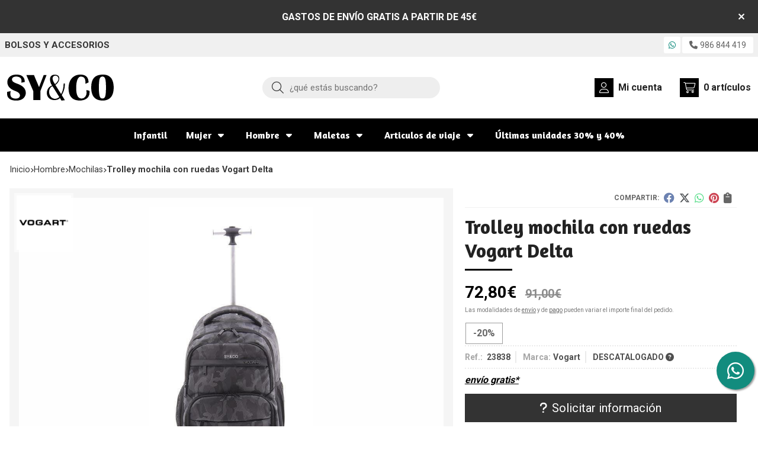

--- FILE ---
content_type: text/html; charset=utf-8
request_url: https://www.sycobolsos.com/trolley-mochila-con-ruedas-vogart-delta_pr366393
body_size: 10467
content:

<!DOCTYPE html>

<html lang="es-ES">
<head>
    


    <meta charset="utf-8" />
    <meta name="viewport" content="width=device-width" />
    <meta name="theme-color" content="">
    <meta name="apple-mobile-web-app-status-bar-style" content="black-translucent">
    

    
    <title>Trolley mochila con ruedas Vogart Delta - Mochilas</title>
    <meta name="title" content="Trolley mochila con ruedas Vogart Delta - Mochilas"/>
    <meta name="description" content="Compra Trolley mochila con ruedas Vogart Delta en oferta (-20,00%) con envío gratis*. Características, fotos y precio del artículo Trolley mochila con ruedas Vogart Delta. Categoría Mochilas (Hombre), marca"/>




    
    <script async src="//stats.administrarweb.es/Vcounter.js" data-empid="266799Z" data-regshares="false" data-product="tienda"></script>

    




    
<script type="text/plain" data-tpc="true" data-id="facebook-pixel" data-isscript="true">
    !function(f,b,e,v,n,t,s){if(f.fbq)return;n=f.fbq=function(){n.callMethod?n.callMethod.apply(n,arguments):n.queue.push(arguments)};if(!f._fbq)f._fbq=n;n.push=n;n.loaded=!0;n.version='2.0';n.queue=[];t=b.createElement(e);t.async=!0;t.src=v;s=b.getElementsByTagName(e)[0];s.parentNode.insertBefore(t,s)}(window,document,'script','https://connect.facebook.net/en_US/fbevents.js');
    fbq('init', '4465810400102115');
    fbq('track', 'PageView');
fbq('track', 'ViewContent', {content_ids: ['366393'],content_category: 'Hombre > Mochilas',content_name: 'Trolley mochila con ruedas Vogart Delta',content_type: 'product',currency: 'EUR', value: '72.80'})        </script>
    <noscript><img id="fbq" height="1" width="1" src="https://www.facebook.com/tr?id=4465810400102115&amp;ev=PageView&amp;noscript=1" /></noscript>
    <meta name="fbqinit" content="true" />


    



    <link rel="icon" type="image/png" href="/Content/images/favicon.png" />

    <link href="/Content/css/details?v=kWlY_U2-y4uVzUWQArEo8qRL6keIVBcUdk7Zd8s6h8E1" rel="stylesheet"/>


    
    <link rel="canonical" href="https://www.sycobolsos.com/trolley-mochila-con-ruedas-vogart-delta_pr366393" />

    <meta property="og:title" content="Trolley mochila con ruedas Vogart Delta" />
    <meta property="og:description" content="Mochila con medidas aptas equipaje de mano, con bolsillos frontales y de rejilla en los lateralesMecanismo monotubo con botón.Departamento para tablet y portátil de 15".Material: polyester con acabado resinado.Medidas: 34x50x18 CmPeso: 2 KgVolumen: 30 Litros" />
    <meta property="og:url" content="https://www.sycobolsos.com/trolley-mochila-con-ruedas-vogart-delta_pr366393" />
    <meta property="og:type" content="product" />
    <meta property="product:category" content="Mochilas" />
    <meta property="product:retailer_item_id" content="366393" />
    <meta property="product:brand" content="Vogart" />
    <meta property="product:product_link" content="" />
    <meta property="product:price:amount" content="72.80" />
    <meta property="product:price:currency" content="EUR" />

            <meta property="og:image" content="https://www.sycobolsos.com/trolley-mochila-con-ruedas-vogart-delta_pic366393ni0t0.jpg" />
            <meta property="og:image:url" content="https://www.sycobolsos.com/trolley-mochila-con-ruedas-vogart-delta_pic366393ni0t0.jpg" />
            <meta property="og:image:alt" content="Trolley mochila con ruedas Vogart Delta" />
            <meta property="og:image:type" content="image/jpeg" />
            <meta property="og:image:width" content="600" />
            <meta property="og:image:height" content="314" />
            <meta property="og:image" content="https://www.sycobolsos.com/trolley-mochila-con-ruedas-vogart-delta_pic366393ni1t0.jpg" />
            <meta property="og:image:url" content="https://www.sycobolsos.com/trolley-mochila-con-ruedas-vogart-delta_pic366393ni1t0.jpg" />
            <meta property="og:image:alt" content="Trolley mochila con ruedas Vogart Delta - Imagen 2" />
            <meta property="og:image:type" content="image/jpeg" />
            <meta property="og:image:width" content="600" />
            <meta property="og:image:height" content="314" />
            <meta property="og:image" content="https://www.sycobolsos.com/trolley-mochila-con-ruedas-vogart-delta_pic366393ni2t0.jpg" />
            <meta property="og:image:url" content="https://www.sycobolsos.com/trolley-mochila-con-ruedas-vogart-delta_pic366393ni2t0.jpg" />
            <meta property="og:image:alt" content="Trolley mochila con ruedas Vogart Delta - Imagen 3" />
            <meta property="og:image:type" content="image/jpeg" />
            <meta property="og:image:width" content="600" />
            <meta property="og:image:height" content="314" />
            <meta property="og:image" content="https://www.sycobolsos.com/trolley-mochila-con-ruedas-vogart-delta_pic366393ni3t0.jpg" />
            <meta property="og:image:url" content="https://www.sycobolsos.com/trolley-mochila-con-ruedas-vogart-delta_pic366393ni3t0.jpg" />
            <meta property="og:image:alt" content="Trolley mochila con ruedas Vogart Delta - Imagen 4" />
            <meta property="og:image:type" content="image/jpeg" />
            <meta property="og:image:width" content="600" />
            <meta property="og:image:height" content="314" />
            <meta property="og:image" content="https://www.sycobolsos.com/trolley-mochila-con-ruedas-vogart-delta_pic366393ni4t0.jpg" />
            <meta property="og:image:url" content="https://www.sycobolsos.com/trolley-mochila-con-ruedas-vogart-delta_pic366393ni4t0.jpg" />
            <meta property="og:image:alt" content="Trolley mochila con ruedas Vogart Delta - Imagen 5" />
            <meta property="og:image:type" content="image/jpeg" />
            <meta property="og:image:width" content="600" />
            <meta property="og:image:height" content="314" />
            <meta property="og:image" content="https://www.sycobolsos.com/trolley-mochila-con-ruedas-vogart-delta_pic366393ni5t0.jpg" />
            <meta property="og:image:url" content="https://www.sycobolsos.com/trolley-mochila-con-ruedas-vogart-delta_pic366393ni5t0.jpg" />
            <meta property="og:image:alt" content="Trolley mochila con ruedas Vogart Delta - Imagen 6" />
            <meta property="og:image:type" content="image/jpeg" />
            <meta property="og:image:width" content="600" />
            <meta property="og:image:height" content="314" />


    


<script type="application/ld+json">
    {
    "@context": "http://schema.org",
    "@type": "Organization",
    "url": "https://www.sycobolsos.com",
    "logo": "https://www.sycobolsos.com/Content/images/logo-syco-bolsos.svg",
    "contactPoint": [{
    "@type": "ContactPoint",
    "telephone": "+34-986275635",
    "email": "info@sycobolsos.com",
    "contactType": "customer service",
    "areaServed": "ES",
    "availableLanguage": "Spanish",
    "name": "SY&CO"
    }]
    }
</script>

<script type="application/ld+json">
    {
    "@context": "http://schema.org",
    "@type": "BreadcrumbList",
    "itemListElement": [
            {"@type": "ListItem",
            "position": 1,
            "item": {
            "@id": "https://www.sycobolsos.com/hombre_ca30493",
            "name": "Hombre"
            }
                },
            {"@type": "ListItem",
            "position": 2,
            "item": {
            "@id": "https://www.sycobolsos.com/mochilas_ca30494",
            "name": "Mochilas"
                ,
                "image": "https://www.sycobolsos.com/mochilas_pic30494ni0w800h600t1.jpg"
            }
                },
            {"@type": "ListItem",
            "position": 3,
            "item": {
            "@id": "https://www.sycobolsos.com/trolley-mochila-con-ruedas-vogart-delta_pr366393",
            "name": "Trolley mochila con ruedas Vogart Delta"
            }
                }

    ]
    }
</script>


    
    <script type='application/ld+json'>
        {
        "@context": "http://www.schema.org",
        "@type": "Product",
        "brand": "Vogart",
        "productID":"366393#802861",
            "sku": "23838",
        "name": "Trolley mochila con ruedas Vogart Delta",
        "category": "Hombre > Mochilas",
        "url": "https://www.sycobolsos.com/trolley-mochila-con-ruedas-vogart-delta_pr366393?cid=802861",
            "image": ["https://www.sycobolsos.com/trolley-mochila-con-ruedas-vogart-delta_pic366393ni0t0.jpg","https://www.sycobolsos.com/trolley-mochila-con-ruedas-vogart-delta_pic366393ni1t0.jpg","https://www.sycobolsos.com/trolley-mochila-con-ruedas-vogart-delta_pic366393ni2t0.jpg","https://www.sycobolsos.com/trolley-mochila-con-ruedas-vogart-delta_pic366393ni3t0.jpg","https://www.sycobolsos.com/trolley-mochila-con-ruedas-vogart-delta_pic366393ni4t0.jpg","https://www.sycobolsos.com/trolley-mochila-con-ruedas-vogart-delta_pic366393ni5t0.jpg"],
                    "description": "Mochila con medidas aptas equipaje de mano, con bolsillos frontales y de rejilla en los lateralesMecanismo monotubo con botón.Departamento para tablet y portátil de 15\".Material: polyester con acabado resinado.Medidas: 34x50x18 CmPeso: 2 KgVolumen: 30 Litros",
                "offers": {
        "@type": "Offer",
        "price": "72.80",
        "url": "https://www.sycobolsos.com/trolley-mochila-con-ruedas-vogart-delta_pr366393?cid=802861",
        "seller": {
        "@type": "Organization",
        "name": "SY&CO",
        "url": "https://www.sycobolsos.com",
        "logo": "https://www.sycobolsos.com/Content/images/logo-syco-bolsos.svg"
        },
            "gtin13": "8413150002824",
        "priceCurrency": "EUR",
        "itemCondition":"https://schema.org/NewCondition",
        "availability":"https://schema.org/Discontinued"
        }
                    ,
            "isSimilarTo": [
                {"@type": "Product",
                "name": "Mochila Vogart Argos",
                "url": "https://www.sycobolsos.com/mochila-vogart-argos_pr352312",
                    "image": "https://www.sycobolsos.com/mochila-vogart-argos_pic352312ni0t0.jpg",
                "offers": {
                "@type": "Offer",
                "price": "60.00",
                "priceCurrency": "EUR"
                }
                    }
            ]
        }
    </script>


    

</head>
<body class=" ">
    






<header>

<div id="msjSuperior" data-msexp="15/01/2026 4:54:41">
    <div class="msjSuperiorCont">
        <a>
            <p><strong>GASTOS DE ENVÍO GRATIS A PARTIR DE 45€</strong></p>
        </a>
        <i class="close far fa-times"></i>
    </div>
</div>
    <script>
        window.addEventListener('DOMContentLoaded', function () {
            const $target = $('#msjSuperior');
            $target.find('.close').on('click', function () {
                $target.fadeOut();
                const dateRaw = $target.data('msexp');
                const dateSplit = dateRaw.split('/');
                const date = dateSplit[1] + '/' + dateSplit[0] + '/' + dateSplit[2];
                document.cookie = 'msexp=' + dateRaw + '; expires=' + new Date(date).toUTCString() + '; path=/; samesite=lax';
            });
        });
    </script>
            <div class="preHeader">
            <div class="preHeaderCont">
<div class="phcLeft">

<p>Bolsos y accesorios</p>
</div>
    

<div class="phcRight">



<div class="socialLine">
    
    <ul class="socialUl">
<li class="whatsapp"><a href="https://api.whatsapp.com/send?phone=34667692364" title="Enviar Whatsapp" rel="noreferrer" target="_blank"><span><i class="fab fa-whatsapp"></i><span>667 692 364</span></span></a></li><li class="phone"><a href="tel:986844419" title="Llamar" rel="noreferrer" ><span><i class="fa fa-phone"></i><span>986 844 419</span></span></a></li>    </ul>
</div>
</div>

            </div>
        </div>
    <div class="header">
        
        <div class="fndmenu"></div>
            <div class="headerCont">
    <div class="hcLeft">

<div class="btnmenu translate" data-respclass="">
    <div class="navTrigger">
        <i></i><i></i><i></i>
    </div>
</div><div class="hcLogo">
    <a href="/" title="SY&amp;CO - Bolsos y accesorios">
        <img src="/Content/images/logo-syco-bolsos.svg" alt="SY&amp;CO - Bolsos y accesorios">
    </a>
</div>


    </div>

    <div class="hcCenter">
<div class="searchCont">
    <div id="search" data-respclass="rightSlide">
        <div class="close"><i class="far fa-times"></i></div>
        <div class="searchBar">
            <label title="&#191;qu&#233; est&#225;s buscando?"><input id="searchbox" type="text" autocomplete="chrome-off" placeholder="&#191;qu&#233; est&#225;s buscando?" title="&#191;qu&#233; est&#225;s buscando?"></label>
            <a id="searchbox_button" href="#" title="Buscar"><i class="fa fa-search" title="Buscar" aria-hidden="true"></i><span class="sr-only">Buscar</span></a>
        </div>
        <div id="search_results"></div>
    </div>
    <div id="searchbtn">
        <a href="#" title="Buscar"><i class="fa fa-search" title="Buscar" aria-hidden="true"></i><span class="sr-only">Buscar</span></a>
    </div>
</div>
</div>

    <div class="hcRight">


<div id="user" class="">

        <a id="aMiCuenta" href="#" title="Acceder a mi &#225;rea interna">
            <i class="fa fa-user"></i>
            <span>Mi cuenta</span>
        </a>


<div style="display:none;" id="login_box" data-respclass="rightSlide">
    <div class="usuario-registrado">
        <div id="frmLoginUsu" action="/Usuarios/AjaxLoginUsuario">

            <p class="title">Soy cliente registrado</p>
            <p><input type="email" required id="loginMail" name="loginMail" placeholder="Direcci&#243;n de email" title="Direcci&#243;n de email" autocomplete="email" /></p>


            <p>
                <input type="password" required id="loginPass" name="loginPass" placeholder="Contrase&#241;a" title="Contrase&#241;a" />
                <span class="spnLogError">El usuario o la contrase&#241;a son incorrectos</span>
            </p>
            <p class="pBtnLogin">
                <input id="btLoginUsu" type="submit" value="Entrar" class=" " />
            </p>
            <p>
                <a id="lnkRecPwd" href="/Usuarios/GetPass">&#191;Has olvidado tu contrase&#241;a?</a>        
            </p>
            <input type="hidden" id="hdRedirect" name="hdRedirect" value="" />

        </div>
    </div>
        <div class="usuario-no-registrado">
            <p class="title">&#191;No est&#225;s registrado?</p>
            <p class="pBtnReg">
                <a href="/Usuarios/AltaUsuario" title="Registro de usuario" id="lnkBtnReg">Reg&#237;strate</a>
            </p>
        </div>
    </div></div>

<div id="cart" class=" " data-items="0">
    <a href="#" title="Ver cesta" rel="nofollow">
        <i class="fa fa-shopping-cart"></i>
        <span>
            <span class="cant">0</span>
            <span> art&#237;culos</span>
        </span>
    </a>

    <div class="cart-prod-list cart-empty" data-respclass="rightSlide">
        <p>&#161;Todav&#237;a no hay productos!</p>
    </div>
</div>




    </div>

            </div>
    </div>

    <div class="menu" data-respclass="leftSlide">
        <div class="menuCont">






<nav class="menu-horizontal ">
    <div class="arrow arrow-left"><i class="far fa-angle-left"></i></div>
        <ul>
                <li class="">
                    <p><a href="/infantil_ca49100">Infantil</a></p>
                        </li>
                <li class="">
                    <p><a href="/mujer_ca46298">Mujer</a></p>
                                <ul>
                <li class="">
                    <p><a href="/bolsos_ca6400">Bolsos</a></p>
                        </li>
                <li class="">
                    <p><a href="/bandoleras_ca11849">Bandoleras</a></p>
                        </li>
                <li class="">
                    <p><a href="/mochilas_ca11850">Mochilas</a></p>
                        </li>
                <li class="">
                    <p><a href="/billeteros_ca11851">Billeteros</a></p>
                                            </li>
                                    </ul>
                            </li>
                <li class="">
                    <p><a href="/hombre_ca30493">Hombre</a></p>
                                <ul>
                <li class="">
                    <p><a href="/mochilas_ca30494">Mochilas</a></p>
                        </li>
                <li class="">
                    <p><a href="/bandoleras_ca30495">Bandoleras</a></p>
                        </li>
                <li class="">
                    <p><a href="/rin~onera_ca32067">Ri&#241;onera</a></p>
                        </li>
                <li class="">
                    <p><a href="/cartera-piel_ca34408">Cartera piel</a></p>
                                            </li>
                                    </ul>
                            </li>
                <li class="">
                    <p><a href="/maletas_ca6424">Maletas</a></p>
                                <ul>
                <li class="">
                    <p><a href="/maletas-infantiles_ca30684">Maletas infantiles</a></p>
                        </li>
                <li class="">
                    <p><a href="/maletas-de-cabina_ca17164">Maletas de cabina</a></p>
                                <ul>
                <li class="">
                    <p><a href="/maletas-rigidas_ca18076">Maletas r&#237;gidas</a></p>
                        </li>
                <li class="">
                    <p><a href="/maletas-blandas_ca18077">Maletas blandas</a></p>
                                            </li>
                                    </ul>
                <li class="">
                    <p><a href="/maletas-medianas_ca18075">Maletas medianas</a></p>
                                <ul>
                <li class="">
                    <p><a href="/maletas-rigidas_ca18078">Maletas r&#237;gidas</a></p>
                        </li>
                <li class="">
                    <p><a href="/maletas-blandas_ca18079">Maletas blandas</a></p>
                                            </li>
                                    </ul>
                <li class="">
                    <p><a href="/maletas-grandes_ca18074">Maletas grandes</a></p>
                                <ul>
                <li class="">
                    <p><a href="/maletas-rigidas_ca18080">Maletas r&#237;gidas</a></p>
                        </li>
                <li class="">
                    <p><a href="/maletas-blandas_ca18082">Maletas blandas</a></p>
                                            </li>
                                    </ul>
                                            </li>
                                    </ul>
                            </li>
                <li class="">
                    <p><a href="/articulos-de-viaje_ca11906">Articulos de viaje</a></p>
                                <ul>
                <li class="">
                    <p><a href="/neceser_ca53247">Neceser</a></p>
                        </li>
                <li class="">
                    <p><a href="/mochila-cabina_ca53248">Mochila cabina</a></p>
                        </li>
                <li class="">
                    <p><a href="/bolsas-cabina_ca53249">Bolsas cabina</a></p>
                                            </li>
                                    </ul>
                            </li>
                <li class="">
                    <p><a href="/ultimas-unidades-30-y-40_ca6403">&#218;ltimas unidades 30% y 40%</a></p>
                                            </li>
                                    </ul>
    <div class="arrow arrow-right"><i class="far fa-angle-right"></i></div>
</nav>
        </div>
    </div>

    <div class="menu_mob" data-respclass="leftSlide">
        <div class="menuCont">




<div class="cd-dropdown-wrapper mcPrincipal">
    <a class="cd-dropdown-trigger" href="#" id=""><div class="navTrigger"><i></i><i></i><i></i></div> <span>Categor&#237;as</span></a>
    <nav class="mcPrincipal cd-dropdown">
        <a href="#0" class="cd-close">Cerrar</a>
        <ul class="cd-dropdown-content">
                <li class=" ">
                    <p><a href="/infantil_ca49100">Infantil</a><span></span></p>
                            </li>
                <li class="  has-children">
                    <p><a href="/mujer_ca46298">Mujer</a><span></span></p>
                        <ul class="cd-secondary-dropdown is-hidden">
                        <li class="go-back"><p><span></span><a href="#"><span class="sr-only">Volver</span></a></p></li>
                        <li class="has-children">
                            <p class="jump"><a href="#0"><span class="sr-only">Volver</span></a><span></span></p>
                        <ul class="is-hidden">
                    <li class="go-back"><p><span></span><a href="#">Mujer</a></p></li>
                    <li class="see-all"><p><a href="/mujer_ca46298">ver todos</a></p></li>
                <li class=" ">
                    <p><a href="/bolsos_ca6400">Bolsos</a><span></span></p>
                            </li>
                <li class=" ">
                    <p><a href="/bandoleras_ca11849">Bandoleras</a><span></span></p>
                            </li>
                <li class=" ">
                    <p><a href="/mochilas_ca11850">Mochilas</a><span></span></p>
                            </li>
                <li class=" ">
                    <p><a href="/billeteros_ca11851">Billeteros</a><span></span></p>
                                </li>
                                </ul>
                                    </li>
                                    </ul>
                                </li>
                <li class="  has-children">
                    <p><a href="/hombre_ca30493">Hombre</a><span></span></p>
                        <ul class="cd-secondary-dropdown is-hidden">
                        <li class="go-back"><p><span></span><a href="#"><span class="sr-only">Volver</span></a></p></li>
                        <li class="has-children">
                            <p class="jump"><a href="#0"><span class="sr-only">Volver</span></a><span></span></p>
                        <ul class="is-hidden">
                    <li class="go-back"><p><span></span><a href="#">Hombre</a></p></li>
                    <li class="see-all"><p><a href="/hombre_ca30493">ver todos</a></p></li>
                <li class=" ">
                    <p><a href="/mochilas_ca30494">Mochilas</a><span></span></p>
                            </li>
                <li class=" ">
                    <p><a href="/bandoleras_ca30495">Bandoleras</a><span></span></p>
                            </li>
                <li class=" ">
                    <p><a href="/rin~onera_ca32067">Ri&#241;onera</a><span></span></p>
                            </li>
                <li class=" ">
                    <p><a href="/cartera-piel_ca34408">Cartera piel</a><span></span></p>
                                </li>
                                </ul>
                                    </li>
                                    </ul>
                                </li>
                <li class="  has-children">
                    <p><a href="/maletas_ca6424">Maletas</a><span></span></p>
                        <ul class="cd-secondary-dropdown is-hidden">
                        <li class="go-back"><p><span></span><a href="#"><span class="sr-only">Volver</span></a></p></li>
                        <li class="has-children">
                            <p class="jump"><a href="#0"><span class="sr-only">Volver</span></a><span></span></p>
                        <ul class="is-hidden">
                    <li class="go-back"><p><span></span><a href="#">Maletas</a></p></li>
                    <li class="see-all"><p><a href="/maletas_ca6424">ver todos</a></p></li>
                <li class=" ">
                    <p><a href="/maletas-infantiles_ca30684">Maletas infantiles</a><span></span></p>
                            </li>
                <li class="  has-children">
                    <p><a href="/maletas-de-cabina_ca17164">Maletas de cabina</a><span></span></p>
                        <ul class="is-hidden">
                    <li class="go-back"><p><span></span><a href="#">Maletas de cabina</a></p></li>
                    <li class="see-all"><p><a href="/maletas-de-cabina_ca17164">ver todos</a></p></li>
                <li class=" ">
                    <p><a href="/maletas-rigidas_ca18076">Maletas r&#237;gidas</a><span></span></p>
                            </li>
                <li class=" ">
                    <p><a href="/maletas-blandas_ca18077">Maletas blandas</a><span></span></p>
                                </li>
                                </ul>
                <li class="  has-children">
                    <p><a href="/maletas-medianas_ca18075">Maletas medianas</a><span></span></p>
                        <ul class="is-hidden">
                    <li class="go-back"><p><span></span><a href="#">Maletas medianas</a></p></li>
                    <li class="see-all"><p><a href="/maletas-medianas_ca18075">ver todos</a></p></li>
                <li class=" ">
                    <p><a href="/maletas-rigidas_ca18078">Maletas r&#237;gidas</a><span></span></p>
                            </li>
                <li class=" ">
                    <p><a href="/maletas-blandas_ca18079">Maletas blandas</a><span></span></p>
                                </li>
                                </ul>
                <li class="  has-children">
                    <p><a href="/maletas-grandes_ca18074">Maletas grandes</a><span></span></p>
                        <ul class="is-hidden">
                    <li class="go-back"><p><span></span><a href="#">Maletas grandes</a></p></li>
                    <li class="see-all"><p><a href="/maletas-grandes_ca18074">ver todos</a></p></li>
                <li class=" ">
                    <p><a href="/maletas-rigidas_ca18080">Maletas r&#237;gidas</a><span></span></p>
                            </li>
                <li class=" ">
                    <p><a href="/maletas-blandas_ca18082">Maletas blandas</a><span></span></p>
                                </li>
                                </ul>
                                </li>
                                </ul>
                                    </li>
                                    </ul>
                                </li>
                <li class="  has-children">
                    <p><a href="/articulos-de-viaje_ca11906">Articulos de viaje</a><span></span></p>
                        <ul class="cd-secondary-dropdown is-hidden">
                        <li class="go-back"><p><span></span><a href="#"><span class="sr-only">Volver</span></a></p></li>
                        <li class="has-children">
                            <p class="jump"><a href="#0"><span class="sr-only">Volver</span></a><span></span></p>
                        <ul class="is-hidden">
                    <li class="go-back"><p><span></span><a href="#">Articulos de viaje</a></p></li>
                    <li class="see-all"><p><a href="/articulos-de-viaje_ca11906">ver todos</a></p></li>
                <li class=" ">
                    <p><a href="/neceser_ca53247">Neceser</a><span></span></p>
                            </li>
                <li class=" ">
                    <p><a href="/mochila-cabina_ca53248">Mochila cabina</a><span></span></p>
                            </li>
                <li class=" ">
                    <p><a href="/bolsas-cabina_ca53249">Bolsas cabina</a><span></span></p>
                                </li>
                                </ul>
                                    </li>
                                    </ul>
                                </li>
                <li class=" ">
                    <p><a href="/ultimas-unidades-30-y-40_ca6403">&#218;ltimas unidades 30% y 40%</a><span></span></p>
                                </li>
                                </ul>
    </nav>
</div>
<nav class="mcDestacado">
    <ul>
<li><a href="/"><span>Inicio</span></a></li><li><a href="/productos/ofertas"><span>Ofertas</span></a></li><li><a href="/productos/novedades"><span>Novedades</span></a></li><li><a href="/productos/outlet"><span>Outlet</span></a></li><li><a href="/contacto_if"><span>Contacto</span></a></li>    </ul>
</nav>
        </div>
    </div>
</header>





<div class="socialBox socialBox--fixed">
    
    <ul class="socialUl">
<li class="whatsapp"><a href="https://api.whatsapp.com/send?phone=34667692364" title="Enviar Whatsapp" rel="noreferrer" target="_blank"><span><i class="fab fa-whatsapp"></i><span>667 692 364</span></span></a></li>    </ul>
</div>

    <main>
        






<section>
</section>


<section class="ficha" data-productoid="366393">
    <div class="fichaCont">

    <div class="breadcrumb">
        <ol>
            <li><a href="/" title="SY&amp;CO - Bolsos y accesorios"><span>Inicio</span></a></li>
                <li>
                        <a href="/hombre_ca30493" title="Hombre"><span>hombre</span></a>
                </li>
                <li>
                        <a href="/mochilas_ca30494" title="Mochilas"><span>mochilas</span></a>
                </li>
                <li>
                        <span>Trolley mochila con ruedas Vogart Delta</span>
                </li>
        </ol>
    </div>


        <div class="fichaContInfo">
            <div class="FCI01">

<div class="socialShare ">
    <span>Compartir:</span>
    <div class="">
        <div class="ssfb">
            <a href="https://www.facebook.com/sharer.php?u=https%3a%2f%2fwww.sycobolsos.com%2ftrolley-mochila-con-ruedas-vogart-delta_pr366393" rel="nofollow noreferrer" title="Compartir en Facebook" target="_blank" >
            </a>
        </div>
        <div class="sstw">
            <a href="https://twitter.com/intent/tweet?original_referrer=https%3a%2f%2fwww.sycobolsos.com%2ftrolley-mochila-con-ruedas-vogart-delta_pr366393&amp;url=https%3a%2f%2fwww.sycobolsos.com%2ftrolley-mochila-con-ruedas-vogart-delta_pr366393" rel="nofollow noreferrer" title="Compartir en Twitter" target="_blank" >
            </a>
        </div>
        <div class="sswa">
            <a href="https://api.whatsapp.com/send?text=https%3a%2f%2fwww.sycobolsos.com%2ftrolley-mochila-con-ruedas-vogart-delta_pr366393" rel="nofollow noreferrer" title="Compartir en Whatsapp" target="_blank" >
            </a>
        </div>
        <div class="sspi">
            <a href="https://www.pinterest.com/pin/create/button/?url=https%3a%2f%2fwww.sycobolsos.com%2ftrolley-mochila-con-ruedas-vogart-delta_pr366393" rel="nofollow noreferrer" title="Compartir en Pinterest" target="_blank" >
            </a>
        </div>
        <div class="ssco" id="shareCopy">
            <span>
            </span>
        </div>

    </div>
</div>
                <h1 class="title1">
                    <span>Trolley mochila con ruedas Vogart Delta</span>
                </h1>
                <div>
                    <ul id="dvDetailsInfoComb">
                        
    <li class="precio ">
        <span class="precioActual">

            <span data-currency-price="72,80">72,80</span><span data-currency-symbol="">€</span>
            
                <span class="precioAnterior"><span data-currency-price="91,00">91,00</span><span data-currency-symbol="">€</span></span>
                    </span>
                    <span class="precioInfo">Las modalidades de <a href="\condicion-contratacion#cgcGastosEnvio" target="_blank">envío</a> y de <a href="\condicion-contratacion#cgcFormasPago" target="_blank">pago</a> pueden variar el importe final del pedido.</span>

    </li>
    <li class="fichaTags">
                    <span class="fichaTagsOferta"><span>-20%</span></span>
                                    </li>
    <li class="fichaRMD">
            <span><span>Ref.: </span><span>23838</span></span>
                    <span><span>Marca:</span><span>Vogart</span></span>
                    <span id="disponibilidad" data-id="8">DESCATALOGADO <i class="fa fa-question-circle" aria-hidden="true"></i></span>
    </li>
    <li class="fichaEnvio ">
        <a href="/condicion-contratacion#cgcGastosEnvio" title="Consulta las condiciones de gastos de env&#237;o">
                <span>env&#237;o gratis*</span>
        </a>
    </li>

<input id="hdImgsComb" type="hidden" />
<input id="combId" type="hidden" value="802861" />
<input id="allowBuy" type="hidden" value="False" />
<input id="askPrice" type="hidden" value="False" />
<input id="hdnObsCli" type="hidden" value="" />
                    </ul>
                    <ul class="modoComb2">

                        <li id="liCant" class="fichaCantidad">
                            <span class="fichaCantidadNombre">Cantidad</span> <input type="text" name="cantidad" value="1" data-fns="4,0" />
                        </li>

                                                    <li id="liBtActivated" class="fichaBoton">
                                <a id="btAddToCart" href="#" data-gaec="False" data-gaecgtag="False" data-gtm="False"
                                   data-add="A&#241;adir a la cesta"
                                   data-added="Producto a&#241;adido a la cesta"
                                   data-selectvariacion="Primero debe seleccionar una variaci&#243;n de &#171;&#187;"
                                   data-selectcantidad="Debe escoger una cantidad superior a cero"
                                   data-attach-required="False" data-attach-required-msj="Es necesario adjuntar un fichero para la compra de este producto"><i class="fa fa-shopping-cart"></i><span>A&#241;adir a la cesta</span></a>
                            </li>
                            <li id="liBtDeactivated" class="fichaBoton">
                                <a id="btSolInfo" href="/productoinformacion_p366393" data-href="/productoinformacion_p366393" data-selectvariacion="Primero debe seleccionar una variaci&#243;n de &#171;&#187;"
                                   data-txtconsultarprecio="Consultar precio" data-txtsolinfo="Solicitar informaci&#243;n">
                                    <i class="fas fa-question"></i>
                                    <span>Solicitar información</span>
                                </a>
                            </li>
                                <li id="liCalcCompraVolumen" data-ajaxload="true" data-url="/Productos/CalcCompraVolumen?pid=366393"></li>

                            <li class="fichaCupones" data-ajaxload="true" data-url="/Bloques/Cupones?paramsItem=miClase==;tituloBloque==PROD_FICHA_CUPONES_1_tituloBloque;descripBloque==PROD_FICHA_CUPONES_1_descripBloque;prodId==366393;mostrarImg==True;imgWidth==160;imgHeight==160;imgModo==4;imgNoImg==/Content/images/Noimg/noimage43.svg"></li>
                    </ul>
                </div>

            </div>

            <div class="fichaContGal">
                <div id="dvGaleria">
                    <div id="gallery" class="reswiper-container gallery">
                        <div class="swiper-container">
                            <div class="swiper-wrapper">
                                            <div class="swiper-slide" style="background-image: url(/trolley-mochila-con-ruedas-vogart-delta_pic366393ni0t0.jpg)">
                                                <div class="swiper-zoom-container">
                                                    <img src="/trolley-mochila-con-ruedas-vogart-delta_pic366393ni0t0.jpg" alt="Trolley mochila con ruedas Vogart Delta - Imagen 1" title="" />
                                                </div>
                                            </div>
                                            <div class="swiper-slide" style="background-image: url(/trolley-mochila-con-ruedas-vogart-delta_pic366393ni1t0.jpg)">
                                                <div class="swiper-zoom-container">
                                                    <img src="/trolley-mochila-con-ruedas-vogart-delta_pic366393ni1t0.jpg" alt="Trolley mochila con ruedas Vogart Delta - Imagen 2" title="" />
                                                </div>
                                            </div>
                                            <div class="swiper-slide" style="background-image: url(/trolley-mochila-con-ruedas-vogart-delta_pic366393ni2t0.jpg)">
                                                <div class="swiper-zoom-container">
                                                    <img src="/trolley-mochila-con-ruedas-vogart-delta_pic366393ni2t0.jpg" alt="Trolley mochila con ruedas Vogart Delta - Imagen 3" title="" />
                                                </div>
                                            </div>
                                            <div class="swiper-slide" style="background-image: url(/trolley-mochila-con-ruedas-vogart-delta_pic366393ni3t0.jpg)">
                                                <div class="swiper-zoom-container">
                                                    <img src="/trolley-mochila-con-ruedas-vogart-delta_pic366393ni3t0.jpg" alt="Trolley mochila con ruedas Vogart Delta - Imagen 4" title="" />
                                                </div>
                                            </div>
                                            <div class="swiper-slide" style="background-image: url(/trolley-mochila-con-ruedas-vogart-delta_pic366393ni4t0.jpg)">
                                                <div class="swiper-zoom-container">
                                                    <img src="/trolley-mochila-con-ruedas-vogart-delta_pic366393ni4t0.jpg" alt="Trolley mochila con ruedas Vogart Delta - Imagen 5" title="" />
                                                </div>
                                            </div>
                                            <div class="swiper-slide" style="background-image: url(/trolley-mochila-con-ruedas-vogart-delta_pic366393ni5t0.jpg)">
                                                <div class="swiper-zoom-container">
                                                    <img src="/trolley-mochila-con-ruedas-vogart-delta_pic366393ni5t0.jpg" alt="Trolley mochila con ruedas Vogart Delta - Imagen 6" title="" />
                                                </div>
                                            </div>

                            </div>
                            <div class="swiper-pagination"></div>
                            <div class="swiper-button-prev"><i class="fa fa-chevron-left"></i></div>
                            <div class="swiper-button-next"><i class="fa fa-chevron-right"></i></div>
                        </div>
                            <div class="swiper-container">
                                <div class="swiper-wrapper">
                                            <div class="swiper-slide" style="background-image: url(/trolley-mochila-con-ruedas-vogart-delta_pic366393ni0w90h90t0m1.jpg)"></div>
                                            <div class="swiper-slide" style="background-image: url(/trolley-mochila-con-ruedas-vogart-delta_pic366393ni1w90h90t0m1.jpg)"></div>
                                            <div class="swiper-slide" style="background-image: url(/trolley-mochila-con-ruedas-vogart-delta_pic366393ni2w90h90t0m1.jpg)"></div>
                                            <div class="swiper-slide" style="background-image: url(/trolley-mochila-con-ruedas-vogart-delta_pic366393ni3w90h90t0m1.jpg)"></div>
                                            <div class="swiper-slide" style="background-image: url(/trolley-mochila-con-ruedas-vogart-delta_pic366393ni4w90h90t0m1.jpg)"></div>
                                            <div class="swiper-slide" style="background-image: url(/trolley-mochila-con-ruedas-vogart-delta_pic366393ni5w90h90t0m1.jpg)"></div>

                                </div>
                            </div>
                    </div>


                    
                        <div class="dvImgLogoMarca">
                            <a href="/vogart_ma12586">
                                <img src="/vogart_pic12586ni0w200h200t2m3.jpg" alt="Vogart" />
                            </a>
                        </div>
                </div>

                
            </div>
        </div>
        <div class="fichaContDatos">
            <div class="fichaSeo">
                <p>Comprar <strong>Trolley mochila con ruedas Vogart Delta</strong> con 20,00% de descuento por <span data-currency-price=72,80>72,80</span><span data-currency-symbol=''>€</span> (antes <span data-currency-price="91,00">91,00</span><span data-currency-symbol="">€</span>). Producto descatalogado, recogida en tienda. </p><p>Precio, información, características e imágenes de <strong>Trolley mochila con ruedas Vogart Delta</strong> referencia 23838, EAN 8413150002824, pertenece a las categorías <a style="text-decoration: underline;" href="/articulos-de-viaje_ca11906" title="Articulos de viaje">Articulos de viaje</a> (16), <a style="text-decoration: underline;" href="/maletas-blandas_ca18077" title="Maletas blandas">Maletas blandas</a> (22) y <a style="text-decoration: underline;" href="/mochilas_ca30494" title="Mochilas">Mochilas</a> (14) y a la marca <a class="notranslate" style="text-decoration: underline;" href="/vogart_ma12586" title="Vogart">Vogart</a> (10).</p><p>Encuentra productos relacionados y de similares características a <strong>Trolley mochila con ruedas Vogart Delta</strong> en "Hombre", "Mochilas".</p>
            </div>
            <div class="fichaDesc">
                    <div class="fichaDescCont">
                        <h2 class="title2">Informaci&#243;n</h2>
                        <p>Mochila con medidas aptas equipaje de mano, con bolsillos frontales y de rejilla en los laterales<br>Mecanismo monotubo con botón.<br>Departamento para tablet y portátil de 15".</p><p>Material: polyester con acabado resinado.</p><p>Medidas: 34x50x18 Cm<br>Peso: 2 Kg<br>Volumen: 30 Litros</p><p><br></p>
                    </div>
                                                                <div class="fichaClasificado">
                    <span>Clasificado en:</span>
                    <ul>
                            <li><a href="/articulos-de-viaje_ca11906" title="Articulos de viaje"><span>Articulos de viaje</span></a></li>
                            <li><a href="/maletas-blandas_ca18077" title="Maletas blandas"><span>Maletas blandas</span></a></li>
                            <li><a href="/mochilas_ca30494" title="Mochilas"><span>Mochilas</span></a></li>
                                                    <li><a href="/vogart_ma12586" title="Vogart"><span>Vogart</span></a></li>
                                            </ul>
                </div>



<div class="contactBand">
        <div>
                <p class='title'>¿Alguna duda? ¿Necesitas asesoramiento?</p>
                            <p class='desc'>Ponte en contacto con nosotros y resolveremos tus dudas.</p>
        </div>
    
    <ul class="socialUl">
<li class="phone"><a href="tel:986844419" title="Llamar" rel="noreferrer" ><span><i class="fa fa-phone"></i><span>986 844 419</span></span></a></li><li class="mail"><a href="/productoinformacion_p366393" title="Contacto por email" rel="noreferrer" ><span><i class="fa fa-envelope"></i><span>enviar email</span></span></a></li>    </ul>
</div>
            </div>
        </div>
    </div>
</section>

<section>


    <section class="boxMini">


        <div class="slideCont">
            <div class="sw swiper-container" data-autoplay="true" data-autoplay-delay="2500" data-autoplay-disable-on-interaction="false">
                <div class="swiper-wrapper">
                        <div class="swiper-slide">



<div class="prodItem  ">
    <div class="prodItemImg">
        <a href="/mochila-vogart-argos_pr352312" title="Mochila Vogart Argos" >
                <img src="/mochila-vogart-argos_pic352312ni0w25h25t0m3.jpg" alt="Mochila Vogart Argos - Imagen 1" class="lazy" data-src="/mochila-vogart-argos_pic352312ni0w250h250t0m3.jpg">
                    <img src="/mochila-vogart-argos_pic352312ni1w25h25t0m3.jpg" data-src="/mochila-vogart-argos_pic352312ni1w250h250t0m3.jpg" class="lazy" alt="Mochila Vogart Argos - Imagen 2">
            <div class="PIITag">
                    <div class="PIITagPorcentaje"><span>20%</span></div>
                                    <div class="PIITagOferta"><span>Oferta</span></div>
                                                                                
            </div>
        </a>
    </div>
    <div class="prodItemCont">
        <h2 class="PICTitle"><a href="/mochila-vogart-argos_pr352312" title="Mochila Vogart Argos" >Mochila Vogart Argos</a></h2>
        <p class="PICPrice">
                    <span class="PICPriceOld">75,00€</span>
                <span class="PICPriceValue">60,00€</span>
                    </p>
            <div class="PICDesc">Mochila fabricada en material ligero Nylon Ripstop.Repelente al agua.Asa superior.Asas traseras acolchadas.Interior con organizador y bolsillos con cremallera.Bolsillo frontal y posterior.Cinta en la parte posterior para acoplar al mecanismo de la maleta.Llavero exterior.Compartimento para portátil de 14"Compartimento para tablet.Peso: 0,6 kgDimensiones: 30 × 42 × 18 cmCapacidad: 10 L</div>
            </div>
</div>

                        </div>
                </div>
                <div class="swiper-pagination"></div>
                <div class="swiper-button-next"><i class="fa fa-chevron-right"></i></div>
                <div class="swiper-button-prev"><i class="fa fa-chevron-left"></i></div>
            </div>
        </div>

    </section>
</section>

    <section id="FICHA02">
        <div class="FICHA02Cont">




    <div class="fbBox dvBanner">
        <div class="dvBannerCont">
            <p><a class="lnkExterno" target="_blank" rel="noreferrer" href="https://www.facebook.com/Syco-Bolsos-1713722468904830/" title="S&#237;guenos en Facebook"><span>Síguenos en </span><span>Facebook</span></a></p>
            <script type="text/plain" data-tpc="true" data-id="facebook">
                <iframe id="ifFb" src="//www.facebook.com/plugins/like.php?href=https://www.facebook.com/Syco-Bolsos-1713722468904830/&amp;send=false&amp;layout=button_count&amp;width=70&amp;show_faces=true&amp;action=like&amp;colorscheme=light&amp;font&amp;height=26&amp;locale=es_ES" scrolling="no" frameborder="0" allowTransparency="true"></iframe>
            </script>
             <script type="text/plain" data-tpc="rpl">
                 <span><i class="fas fa-exclamation-circle"></i> Debes permitir las cookies para ver este contenido</span>
             </script>
</div>
    </div>


<div class="contactBox">
        <div>
                <p class='title'>¿Necesitas ayuda?</p>
                            <p class='desc'>Síguenos en Instagram</p>
        </div>
    
    <ul class="socialUl">
<li class="phone"><a href="tel:986844419" title="Llamar" rel="noreferrer" ><span><i class="fa fa-phone"></i><span>986 844 419</span></span></a></li><li class="mail"><a href="/contacto_if" title="" rel="noreferrer" ><span><i class="fa fa-envelope"></i><span>enviar email</span></span></a></li><li class="whatsapp"><a href="https://api.whatsapp.com/send?phone=34667692364" title="Enviar Whatsapp" rel="noreferrer" target="_blank"><span><i class="fab fa-whatsapp"></i><span>667 692 364</span></span></a></li>    </ul>
</div>
<div class="dvBanner secureBox dvBanner">
    <div class="dvBannerCont">
        <p><span>100% </span><span>Pago seguro</span></p>
<p class="boxLink"><a href="/condicion-contratacion#cgcFormasPago" rel="nofollow" title="más información">más información</a></p>
    </div>
</div>
        </div>
    </section>
<input id="modocomb" type="hidden" value="2" />

    </main>




<footer>
    <div class="footerInfo">
        <div class="footerInfoCont">


<div class=" FICBox">
    <p class="FICBoxTitle">SY&CO - BOLSOS</p>
    <p>Especializados en la venta de bolso y todos los accesorios de moda para mujer, además de artículos de viaje y maletas de todos los tamaños adaptadas para vuelos LOW COST.</p>
</div>
<div class="FICBox">
    <a href="/condicion-contratacion#cgcFormasPago" rel="nofollow">
        <div>
                <h3 class="FICBoxTitle">FORMAS DE PAGO</h3>
                    </div>
    <ul class="FICBoxPagos">
                <li><img src="/Content/images/formaspago/Visa.svg" loading="lazy" alt="Visa" /></li>
                <li><img src="/Content/images/formaspago/VisaElectron.svg" loading="lazy" alt="Visa Electron" /></li>
                <li><img src="/Content/images/formaspago/MasterCard.svg" loading="lazy" alt="MasterCard" /></li>
                <li><img src="/Content/images/formaspago/Maestro.svg" loading="lazy" alt="Maestro" /></li>
                <li><img src="/Content/images/formaspago/Transferencia.svg" loading="lazy" alt="Transferencia" /></li>
                <li><img src="/Content/images/formaspago/Tienda.svg" loading="lazy" alt="Pago en tienda" /></li>
    </ul>
    </a>


</div>



<div class="FICBox">
        <p class="FICBoxTitle">Nuestra Tienda</p>
    
    <ul class="FICBoxList">
                    <li><a href="/como-comprar_ia" title="C&#243;mo comprar">C&#243;mo comprar</a></li>
                    <li><a href="/quienes-somos_ib" title="Qui&#233;nes somos">Qui&#233;nes somos</a></li>
                    <li><a href="/condicion-contratacion#cgcFormasPago" title="Formas de pago">Formas de pago</a></li>
                    <li><a href="/condicion-contratacion#cgcGastosEnvio" title="Consulta las condiciones de gastos de env&#237;o">Gastos de env&#237;o</a></li>
                    <li><a href="/condicion-contratacion#cgcDevolucGarant" title="Garant&#237;a y devoluciones">Garant&#237;a y devoluciones</a></li>
                    <li><a href="/promociones_ir" title="Promociones vigentes">Promociones vigentes</a></li>
                    <li><a href="/validar-cheque-regalo_is" title="Validar cheque regalo">Validar cheque regalo</a></li>
                    <li><a href="/contacto_if" title="Contacto">Contacto</a></li>
    </ul>
</div>
        </div>
    </div>
    <div class="footerEnd">
        <div class="footerEndCont">
            <div class="FECLegal">
                <a href="/mapa-sitio" title="Mapa del sitio">Mapa del sitio</a> -
                <a href="/aviso-legal" title="Aviso legal">Aviso legal</a> -
                <a href="/politica-privacidad-cookies#politicaPrivac" title="Pol&#237;tica de privacidad" rel="nofollow">Pol&#237;tica de privacidad</a> -
                <a href="/politica-privacidad-cookies#usoCookies" title="Cookies" rel="nofollow">Cookies</a> -
                    <a href="/condicion-contratacion" title="Condiciones generales de contrataci&#243;n">Condiciones generales de contrataci&#243;n</a> -
                                <a href="https://topropanel.administrarweb.es" title="Acceder al área interna" target="_blank" rel="noreferrer nofollow">&#193;rea Interna</a>
            </div>
            <div class="FECPaxinas">
                <a href="https://www.paxinasgalegas.es" title="P&#225;xinas Galegas" target="_blank" rel="noopener">© Páxinas Galegas</a>
            </div>
        </div>
    </div>
</footer>

    <div id="goToTop"></div>

    
    
    <link rel="stylesheet" type="text/css" href="/Content/css/imports.css" />



<script async src="//cookies.administrarweb.es/pgcookies.min.js" id="pgcookies"
        data-product="tienda"
        data-language="es"
        data-href="/politica-privacidad-cookies#usoCookies"
                                                                                                ></script>


   
    <script src="/Content/js/details?v=GHsPDXQ6h2bJTzkS86AgBhXNGIrhqME1xhCp5bubJ6c1"></script>

    

    
    

</body>
</html>


--- FILE ---
content_type: text/html; charset=utf-8
request_url: https://www.sycobolsos.com/Productos/AjaxGetAllCombs
body_size: -193
content:
{"success":true,"combs":[{"combId":802861,"vars":[],"enabled":true}],"ngrupos":0}

--- FILE ---
content_type: text/css; charset=utf-8
request_url: https://www.sycobolsos.com/Content/css/details?v=kWlY_U2-y4uVzUWQArEo8qRL6keIVBcUdk7Zd8s6h8E1
body_size: 104142
content:
/* Minification failed. Returning unminified contents.
(437,14): run-time error CSS1030: Expected identifier, found '.'
(437,32): run-time error CSS1031: Expected selector, found ')'
(437,32): run-time error CSS1025: Expected comma or open brace, found ')'
(448,137): run-time error CSS1039: Token not allowed after unary operator: '-radius-default'
(459,207): run-time error CSS1039: Token not allowed after unary operator: '-radius-default'
(1505,20): run-time error CSS1039: Token not allowed after unary operator: '-font1'
(1506,14): run-time error CSS1039: Token not allowed after unary operator: '-font-color'
(1507,18): run-time error CSS1039: Token not allowed after unary operator: '-font-size'
(1508,20): run-time error CSS1039: Token not allowed after unary operator: '-line-height'
(1519,14): run-time error CSS1039: Token not allowed after unary operator: '-primary'
(1524,20): run-time error CSS1039: Token not allowed after unary operator: '-bold1'
(1586,20): run-time error CSS1039: Token not allowed after unary operator: '-menu-height'
(1587,19): run-time error CSS1039: Token not allowed after unary operator: '-menu-bg'
(1668,20): run-time error CSS1039: Token not allowed after unary operator: '-menu-height'
(1706,22): run-time error CSS1039: Token not allowed after unary operator: '-radius1'
(1733,20): run-time error CSS1039: Token not allowed after unary operator: '-menu-height'
(1744,45): run-time error CSS1039: Token not allowed after unary operator: '-menu-bg'
(1744,61): run-time error CSS1039: Token not allowed after unary operator: '-menu-bg'
(1744,77): run-time error CSS1039: Token not allowed after unary operator: '-menu-bg'
(1750,44): run-time error CSS1039: Token not allowed after unary operator: '-menu-bg'
(1750,60): run-time error CSS1039: Token not allowed after unary operator: '-menu-bg'
(1750,76): run-time error CSS1039: Token not allowed after unary operator: '-menu-bg'
(1789,18): run-time error CSS1039: Token not allowed after unary operator: '-max-width'
(1850,22): run-time error CSS1039: Token not allowed after unary operator: '-radius1'
(1937,20): run-time error CSS1039: Token not allowed after unary operator: '-bold1'
(1953,22): run-time error CSS1039: Token not allowed after unary operator: '-radius1'
(1989,22): run-time error CSS1039: Token not allowed after unary operator: '-radius1'
: run-time error CSS1036: Expected expression, found ''
(2138,20): run-time error CSS1039: Token not allowed after unary operator: '-bold1'
(2174,20): run-time error CSS1039: Token not allowed after unary operator: '-bold1'
(2217,20): run-time error CSS1039: Token not allowed after unary operator: '-bold1'
(2300,20): run-time error CSS1039: Token not allowed after unary operator: '-bold1'
(2419,22): run-time error CSS1039: Token not allowed after unary operator: '-radius1'
(2437,22): run-time error CSS1039: Token not allowed after unary operator: '-radius1'
(2544,22): run-time error CSS1039: Token not allowed after unary operator: '-radius1'
(2574,20): run-time error CSS1039: Token not allowed after unary operator: '-bold1'
(2594,18): run-time error CSS1039: Token not allowed after unary operator: '-font-xl'
(2595,14): run-time error CSS1039: Token not allowed after unary operator: '-primary'
(2601,18): run-time error CSS1039: Token not allowed after unary operator: '-font-l'
(2607,18): run-time error CSS1039: Token not allowed after unary operator: '-font-s'
(2644,20): run-time error CSS1039: Token not allowed after unary operator: '-bold1'
(2661,22): run-time error CSS1039: Token not allowed after unary operator: '-radius1'
(2663,20): run-time error CSS1039: Token not allowed after unary operator: '-bold1'
(2672,19): run-time error CSS1039: Token not allowed after unary operator: '-secondary'
(2675,22): run-time error CSS1039: Token not allowed after unary operator: '-radius1'
(2677,20): run-time error CSS1039: Token not allowed after unary operator: '-bold1'
(2708,22): run-time error CSS1039: Token not allowed after unary operator: '-radius1'
(2710,20): run-time error CSS1039: Token not allowed after unary operator: '-bold1'
: run-time error CSS1036: Expected expression, found ''
(2771,18): run-time error CSS1039: Token not allowed after unary operator: '-max-width'
(2897,20): run-time error CSS1039: Token not allowed after unary operator: '-bold1'
(2948,22): run-time error CSS1039: Token not allowed after unary operator: '-radius-default'
: run-time error CSS1036: Expected expression, found ''
(2991,14): run-time error CSS1039: Token not allowed after unary operator: '-primary'
(3025,25): run-time error CSS1039: Token not allowed after unary operator: '-secondary'
(3036,20): run-time error CSS1039: Token not allowed after unary operator: '-bold1'
(3060,25): run-time error CSS1039: Token not allowed after unary operator: '-secondary'
: run-time error CSS1036: Expected expression, found ''
(3081,14): run-time error CSS1039: Token not allowed after unary operator: '-secondary'
(3151,20): run-time error CSS1039: Token not allowed after unary operator: '-bold1'
(3164,20): run-time error CSS1039: Token not allowed after unary operator: '-bold1'
(3176,22): run-time error CSS1039: Token not allowed after unary operator: '-radius-default'
(3187,20): run-time error CSS1039: Token not allowed after unary operator: '-bold1'
(3222,22): run-time error CSS1039: Token not allowed after unary operator: '-radius1'
(3225,25): run-time error CSS1039: Token not allowed after unary operator: '-secondary'
(3247,22): run-time error CSS1039: Token not allowed after unary operator: '-radius1'
(3250,25): run-time error CSS1039: Token not allowed after unary operator: '-secondary'
(3251,14): run-time error CSS1039: Token not allowed after unary operator: '-secondary'
(3270,20): run-time error CSS1039: Token not allowed after unary operator: '-bold1'
(3285,18): run-time error CSS1039: Token not allowed after unary operator: '-max-width'
(3287,20): run-time error CSS1039: Token not allowed after unary operator: '-bold1'
(3548,16): run-time error CSS1039: Token not allowed after unary operator: '-section-margin'
(3552,18): run-time error CSS1039: Token not allowed after unary operator: '-max-width'
(3610,21): run-time error CSS1039: Token not allowed after unary operator: '-font-xl'
(3624,16): run-time error CSS1039: Token not allowed after unary operator: '-section-margin'
(3628,18): run-time error CSS1039: Token not allowed after unary operator: '-max-width'
(3644,16): run-time error CSS1039: Token not allowed after unary operator: '-section-margin'
(3648,18): run-time error CSS1039: Token not allowed after unary operator: '-max-width'
(3695,18): run-time error CSS1039: Token not allowed after unary operator: '-max-width'
(3700,18): run-time error CSS1039: Token not allowed after unary operator: '-max-width'
(3710,26): run-time error CSS1039: Token not allowed after unary operator: '-mosaico-margin'
(3711,22): run-time error CSS1039: Token not allowed after unary operator: '-mosaico-margin'
(3759,22): run-time error CSS1039: Token not allowed after unary operator: '-radius-default'
(3767,22): run-time error CSS1039: Token not allowed after unary operator: '-radius-default'
(3846,22): run-time error CSS1039: Token not allowed after unary operator: '-radius-default'
(3861,16): run-time error CSS1039: Token not allowed after unary operator: '-section-margin'
(3870,18): run-time error CSS1039: Token not allowed after unary operator: '-max-width'
(3877,35): run-time error CSS1039: Token not allowed after unary operator: '-mosaico-margin'
(3940,16): run-time error CSS1039: Token not allowed after unary operator: '-section-margin'
(3944,18): run-time error CSS1039: Token not allowed after unary operator: '-max-width'
(3968,20): run-time error CSS1039: Token not allowed after unary operator: '-bold1'
(3974,35): run-time error CSS1039: Token not allowed after unary operator: '-productos-margin'
(3997,16): run-time error CSS1039: Token not allowed after unary operator: '-section-margin'
(4001,18): run-time error CSS1039: Token not allowed after unary operator: '-max-width'
(4022,35): run-time error CSS1039: Token not allowed after unary operator: '-productos-margin'
: run-time error CSS1036: Expected expression, found ''
(4091,18): run-time error CSS1039: Token not allowed after unary operator: '-max-width'
(4170,21): run-time error CSS1039: Token not allowed after unary operator: '-radius-default'
(4209,20): run-time error CSS1039: Token not allowed after unary operator: '-bold1'
(4218,21): run-time error CSS1039: Token not allowed after unary operator: '-radius-default'
(4231,19): run-time error CSS1039: Token not allowed after unary operator: '-secondary'
(4242,14): run-time error CSS1039: Token not allowed after unary operator: '-secondary'
(4252,19): run-time error CSS1039: Token not allowed after unary operator: '-primary'
(4410,20): run-time error CSS1039: Token not allowed after unary operator: '-bold1'
(4427,14): run-time error CSS1039: Token not allowed after unary operator: '-primary'
(4446,20): run-time error CSS1039: Token not allowed after unary operator: '-bold1'
(4466,22): run-time error CSS1039: Token not allowed after unary operator: '-radius1'
(4544,18): run-time error CSS1039: Token not allowed after unary operator: '-max-width'
(4557,19): run-time error CSS1039: Token not allowed after unary operator: '-light'
(4565,17): run-time error CSS1039: Token not allowed after unary operator: '-font-xl'
(4608,20): run-time error CSS1039: Token not allowed after unary operator: '-bold1'
(4610,22): run-time error CSS1039: Token not allowed after unary operator: '-radius1'
(4614,16): run-time error CSS1039: Token not allowed after unary operator: '-section-margin'
(4625,18): run-time error CSS1039: Token not allowed after unary operator: '-max-width'
(4670,20): run-time error CSS1039: Token not allowed after unary operator: '-bold1'
(4966,20): run-time error CSS1039: Token not allowed after unary operator: '-bold1'
(4978,14): run-time error CSS1039: Token not allowed after unary operator: '-primary'
(5007,22): run-time error CSS1039: Token not allowed after unary operator: '-radius1'
(5103,20): run-time error CSS1039: Token not allowed after unary operator: '-bold1'
(5119,22): run-time error CSS1039: Token not allowed after unary operator: '-radius1'
(5121,25): run-time error CSS1039: Token not allowed after unary operator: '-secondary'
(5194,20): run-time error CSS1039: Token not allowed after unary operator: '-bold1'
(5203,14): run-time error CSS1039: Token not allowed after unary operator: '-primary'
(5224,20): run-time error CSS1039: Token not allowed after unary operator: '-bold1'
(5460,16): run-time error CSS1039: Token not allowed after unary operator: '-section-margin'
(5461,45): run-time error CSS1039: Token not allowed after unary operator: '-light'
(5462,48): run-time error CSS1039: Token not allowed after unary operator: '-light'
(5463,46): run-time error CSS1039: Token not allowed after unary operator: '-light'
: run-time error CSS1036: Expected expression, found ''
(5468,18): run-time error CSS1039: Token not allowed after unary operator: '-max-width'
(5561,20): run-time error CSS1039: Token not allowed after unary operator: '-bold1'
(5590,18): run-time error CSS1039: Token not allowed after unary operator: '-max-width'
(5635,20): run-time error CSS1039: Token not allowed after unary operator: '-bold1'
(5676,12): run-time error CSS1030: Expected identifier, found '.'
(5676,37): run-time error CSS1031: Expected selector, found ')'
(5676,37): run-time error CSS1025: Expected comma or open brace, found ')'
(5681,12): run-time error CSS1030: Expected identifier, found '.'
(5681,37): run-time error CSS1031: Expected selector, found ')'
(5681,37): run-time error CSS1025: Expected comma or open brace, found ')'
(5690,12): run-time error CSS1030: Expected identifier, found '.'
(5690,37): run-time error CSS1031: Expected selector, found ')'
(5690,37): run-time error CSS1025: Expected comma or open brace, found ')'
(5697,12): run-time error CSS1030: Expected identifier, found '.'
(5697,37): run-time error CSS1031: Expected selector, found ')'
(5697,37): run-time error CSS1025: Expected comma or open brace, found ')'
(5704,12): run-time error CSS1030: Expected identifier, found '.'
(5704,37): run-time error CSS1031: Expected selector, found ')'
(5704,37): run-time error CSS1025: Expected comma or open brace, found ')'
(5709,13): run-time error CSS1030: Expected identifier, found '.'
(5709,38): run-time error CSS1031: Expected selector, found ')'
(5709,38): run-time error CSS1025: Expected comma or open brace, found ')'
(5749,18): run-time error CSS1039: Token not allowed after unary operator: '-max-width'
: run-time error CSS1036: Expected expression, found ''
(5908,18): run-time error CSS1039: Token not allowed after unary operator: '-max-width'
(5939,22): run-time error CSS1039: Token not allowed after unary operator: '-radius1'
(6018,19): run-time error CSS1039: Token not allowed after unary operator: '-primary'
(6026,18): run-time error CSS1039: Token not allowed after unary operator: '-max-width'
(6069,22): run-time error CSS1039: Token not allowed after unary operator: '-radius-default'
(6080,22): run-time error CSS1039: Token not allowed after unary operator: '-radius-default'
(6085,20): run-time error CSS1039: Token not allowed after unary operator: '-bold1'
(6118,16): run-time error CSS1039: Token not allowed after unary operator: '-section-margin'
(6126,18): run-time error CSS1039: Token not allowed after unary operator: '-max-width'
(6170,22): run-time error CSS1039: Token not allowed after unary operator: '-radius-default'
(6187,22): run-time error CSS1039: Token not allowed after unary operator: '-radius-default'
(6256,20): run-time error CSS1039: Token not allowed after unary operator: '-bold1'
: run-time error CSS1036: Expected expression, found ''
(6442,20): run-time error CSS1039: Token not allowed after unary operator: '-bold1'
: run-time error CSS1036: Expected expression, found ''
(6506,20): run-time error CSS1039: Token not allowed after unary operator: '-bold1'
(6644,20): run-time error CSS1039: Token not allowed after unary operator: '-bold1'
(6647,22): run-time error CSS1039: Token not allowed after unary operator: '-radius1'
(6671,22): run-time error CSS1039: Token not allowed after unary operator: '-radius1'
(6719,22): run-time error CSS1039: Token not allowed after unary operator: '-radius-default'
(6778,20): run-time error CSS1039: Token not allowed after unary operator: '-bold1'
(6788,20): run-time error CSS1039: Token not allowed after unary operator: '-bold1'
(6805,20): run-time error CSS1039: Token not allowed after unary operator: '-bold1'
(6815,20): run-time error CSS1039: Token not allowed after unary operator: '-bold1'
(6902,20): run-time error CSS1039: Token not allowed after unary operator: '-bold1'
(6905,22): run-time error CSS1039: Token not allowed after unary operator: '-radius1'
(7128,20): run-time error CSS1039: Token not allowed after unary operator: '-bold1'
(7131,22): run-time error CSS1039: Token not allowed after unary operator: '-radius1'
(7158,20): run-time error CSS1039: Token not allowed after unary operator: '-bold1'
(7284,20): run-time error CSS1039: Token not allowed after unary operator: '-bold1'
(7289,22): run-time error CSS1039: Token not allowed after unary operator: '-radius1'
(7387,20): run-time error CSS1039: Token not allowed after unary operator: '-bold1'
(7392,22): run-time error CSS1039: Token not allowed after unary operator: '-radius1'
(7397,20): run-time error CSS1039: Token not allowed after unary operator: '-bold1'
(7487,20): run-time error CSS1039: Token not allowed after unary operator: '-bold1'
(7494,20): run-time error CSS1039: Token not allowed after unary operator: '-bold1'
(7548,20): run-time error CSS1039: Token not allowed after unary operator: '-bold1'
(7667,20): run-time error CSS1039: Token not allowed after unary operator: '-bold1'
(7720,20): run-time error CSS1039: Token not allowed after unary operator: '-bold1'
: run-time error CSS1036: Expected expression, found ''
(7765,20): run-time error CSS1039: Token not allowed after unary operator: '-bold1'
(7888,20): run-time error CSS1039: Token not allowed after unary operator: '-bold1'
(7896,20): run-time error CSS1039: Token not allowed after unary operator: '-bold1'
(8093,20): run-time error CSS1039: Token not allowed after unary operator: '-bold1'
(8101,20): run-time error CSS1039: Token not allowed after unary operator: '-bold1'
(8121,20): run-time error CSS1039: Token not allowed after unary operator: '-bold1'
(8136,20): run-time error CSS1039: Token not allowed after unary operator: '-bold1'
(8158,20): run-time error CSS1039: Token not allowed after unary operator: '-bold1'
(8207,20): run-time error CSS1039: Token not allowed after unary operator: '-bold1'
(8241,20): run-time error CSS1039: Token not allowed after unary operator: '-bold1'
(8266,20): run-time error CSS1039: Token not allowed after unary operator: '-bold1'
(8296,22): run-time error CSS1039: Token not allowed after unary operator: '-radius-default'
(8324,20): run-time error CSS1039: Token not allowed after unary operator: '-bold1'
(8379,22): run-time error CSS1039: Token not allowed after unary operator: '-radius-default'
(8475,20): run-time error CSS1039: Token not allowed after unary operator: '-bold1'
(8564,20): run-time error CSS1039: Token not allowed after unary operator: '-bold1'
: run-time error CSS1036: Expected expression, found ''
: run-time error CSS1036: Expected expression, found ''
(8723,20): run-time error CSS1039: Token not allowed after unary operator: '-bold1'
(8744,20): run-time error CSS1039: Token not allowed after unary operator: '-bold1'
(8903,20): run-time error CSS1039: Token not allowed after unary operator: '-bold1'
(9003,20): run-time error CSS1039: Token not allowed after unary operator: '-bold1'
(9096,20): run-time error CSS1039: Token not allowed after unary operator: '-bold1'
(9372,20): run-time error CSS1039: Token not allowed after unary operator: '-bold1'
(9634,20): run-time error CSS1039: Token not allowed after unary operator: '-bold1'
(9731,20): run-time error CSS1039: Token not allowed after unary operator: '-bold1'
(9740,22): run-time error CSS1039: Token not allowed after unary operator: '-radius-default'
(9755,22): run-time error CSS1039: Token not allowed after unary operator: '-radius-default'
(9757,20): run-time error CSS1039: Token not allowed after unary operator: '-bold1'
(9766,14): run-time error CSS1030: Expected identifier, found '-'
(9766,14): run-time error CSS1031: Expected selector, found '-'
(9766,14): run-time error CSS1025: Expected comma or open brace, found '-'
(9817,22): run-time error CSS1039: Token not allowed after unary operator: '-radius-default'
(9821,20): run-time error CSS1039: Token not allowed after unary operator: '-bold1'
(9863,20): run-time error CSS1039: Token not allowed after unary operator: '-bold1'
(9898,18): run-time error CSS1039: Token not allowed after unary operator: '-max-width'
(9974,20): run-time error CSS1039: Token not allowed after unary operator: '-bold1'
(10033,20): run-time error CSS1039: Token not allowed after unary operator: '-bold1'
(10054,17): run-time error CSS1039: Token not allowed after unary operator: '-productos-margin'
(10061,16): run-time error CSS1039: Token not allowed after unary operator: '-section-margin'
(10065,18): run-time error CSS1039: Token not allowed after unary operator: '-max-width'
(10083,20): run-time error CSS1039: Token not allowed after unary operator: '-bold1'
(10100,19): run-time error CSS1039: Token not allowed after unary operator: '-secondary'
(10101,14): run-time error CSS1039: Token not allowed after unary operator: '-secondary-invert'
(10103,22): run-time error CSS1039: Token not allowed after unary operator: '-radius1'
(10107,20): run-time error CSS1039: Token not allowed after unary operator: '-bold1'
(10134,20): run-time error CSS1039: Token not allowed after unary operator: '-bold1'
(10178,20): run-time error CSS1039: Token not allowed after unary operator: '-bold1'
(10187,22): run-time error CSS1039: Token not allowed after unary operator: '-radius1'
(10190,25): run-time error CSS1039: Token not allowed after unary operator: '-secondary'
(10193,20): run-time error CSS1039: Token not allowed after unary operator: '-bold1'
(10228,22): run-time error CSS1039: Token not allowed after unary operator: '-radius1'
(10233,14): run-time error CSS1039: Token not allowed after unary operator: '-secondary'
(10234,20): run-time error CSS1039: Token not allowed after unary operator: '-bold1'
(10236,25): run-time error CSS1039: Token not allowed after unary operator: '-secondary'
(10267,16): run-time error CSS1039: Token not allowed after unary operator: '-section-margin'
(10268,45): run-time error CSS1039: Token not allowed after unary operator: '-light'
(10269,48): run-time error CSS1039: Token not allowed after unary operator: '-light'
(10270,46): run-time error CSS1039: Token not allowed after unary operator: '-light'
: run-time error CSS1036: Expected expression, found ''
(10273,1): run-time error CSS1019: Unexpected token, found '}'
(10280,18): run-time error CSS1039: Token not allowed after unary operator: '-max-width'
(10293,16): run-time error CSS1039: Token not allowed after unary operator: '-section-margin'
(10294,20): run-time error CSS1039: Token not allowed after unary operator: '-bold1'
(10317,22): run-time error CSS1039: Token not allowed after unary operator: '-radius-default'
: run-time error CSS1036: Expected expression, found ''
: run-time error CSS1036: Expected expression, found ''
(10422,22): run-time error CSS1039: Token not allowed after unary operator: '-radius-default'
: run-time error CSS1036: Expected expression, found ''
: run-time error CSS1036: Expected expression, found ''
: run-time error CSS1036: Expected expression, found ''
(10638,18): run-time error CSS1039: Token not allowed after unary operator: '-max-width'
: run-time error CSS1036: Expected expression, found ''
(10745,18): run-time error CSS1039: Token not allowed after unary operator: '-max-width'
(10793,30): run-time error CSS1039: Token not allowed after unary operator: '-primary'
(10809,30): run-time error CSS1039: Token not allowed after unary operator: '-primary'
(10818,15): run-time error CSS1039: Token not allowed after unary operator: '-primary'
(11035,14): run-time error CSS1039: Token not allowed after unary operator: '-font-color'
(11063,15): run-time error CSS1039: Token not allowed after unary operator: '-font-color'
(11219,22): run-time error CSS1039: Token not allowed after unary operator: '-productos-margin'
(11222,37): run-time error CSS1039: Token not allowed after unary operator: '-productos-margin'
(11630,21): run-time error CSS1039: Token not allowed after unary operator: '-bold1'
(11647,21): run-time error CSS1039: Token not allowed after unary operator: '-bold1'
(11745,21): run-time error CSS1039: Token not allowed after unary operator: '-bold1'
(11761,21): run-time error CSS1039: Token not allowed after unary operator: '-bold1'
(11793,21): run-time error CSS1039: Token not allowed after unary operator: '-bold1'
(11891,21): run-time error CSS1039: Token not allowed after unary operator: '-bold1'
(11942,38): run-time error CSS1039: Token not allowed after unary operator: '-productos-margin'
(11945,37): run-time error CSS1039: Token not allowed after unary operator: '-productos-margin'
(12131,23): run-time error CSS1039: Token not allowed after unary operator: '-mosaico-margin'
(12134,40): run-time error CSS1039: Token not allowed after unary operator: '-mosaico-margin'
(12140,39): run-time error CSS1039: Token not allowed after unary operator: '-productos-margin'
(12143,35): run-time error CSS1039: Token not allowed after unary operator: '-productos-margin'
(12346,17): run-time error CSS1039: Token not allowed after unary operator: '-section-margin'
(12358,1): run-time error CSS1019: Unexpected token, found '@-webkit-keyframes'
(12359,2): run-time error CSS1062: Expected semicolon or closing curly-brace, found '50%'
(12367,1): run-time error CSS1019: Unexpected token, found '@keyframes'
(12368,2): run-time error CSS1062: Expected semicolon or closing curly-brace, found '50%'
(12376,1): run-time error CSS1019: Unexpected token, found '@-webkit-keyframes'
(12377,2): run-time error CSS1062: Expected semicolon or closing curly-brace, found '50%'
(12385,1): run-time error CSS1019: Unexpected token, found '@keyframes'
(12386,2): run-time error CSS1062: Expected semicolon or closing curly-brace, found '50%'
(12394,1): run-time error CSS1019: Unexpected token, found '@-webkit-keyframes'
(12395,2): run-time error CSS1062: Expected semicolon or closing curly-brace, found '0%'
(12406,1): run-time error CSS1019: Unexpected token, found '@keyframes'
(12407,2): run-time error CSS1062: Expected semicolon or closing curly-brace, found '0%'
(12418,1): run-time error CSS1019: Unexpected token, found '@-webkit-keyframes'
(12419,2): run-time error CSS1062: Expected semicolon or closing curly-brace, found '0%'
(12430,1): run-time error CSS1019: Unexpected token, found '@keyframes'
(12431,2): run-time error CSS1062: Expected semicolon or closing curly-brace, found '0%'
(12442,1): run-time error CSS1019: Unexpected token, found '@-webkit-keyframes'
(12443,2): run-time error CSS1062: Expected semicolon or closing curly-brace, found '0%'
(12454,1): run-time error CSS1019: Unexpected token, found '@keyframes'
(12455,2): run-time error CSS1062: Expected semicolon or closing curly-brace, found '0%'
(12466,1): run-time error CSS1019: Unexpected token, found '@-webkit-keyframes'
(12467,2): run-time error CSS1062: Expected semicolon or closing curly-brace, found '0%'
(12478,1): run-time error CSS1019: Unexpected token, found '@keyframes'
(12479,2): run-time error CSS1062: Expected semicolon or closing curly-brace, found '0%'
(12490,1): run-time error CSS1019: Unexpected token, found '@keyframes'
(12491,2): run-time error CSS1062: Expected semicolon or closing curly-brace, found '0%'
(12514,1): run-time error CSS1019: Unexpected token, found '@-webkit-keyframes'
(12515,2): run-time error CSS1062: Expected semicolon or closing curly-brace, found '0%'
(12538,1): run-time error CSS1019: Unexpected token, found '@-webkit-keyframes'
(12539,2): run-time error CSS1062: Expected semicolon or closing curly-brace, found '0%'
(12565,1): run-time error CSS1019: Unexpected token, found '@keyframes'
(12566,2): run-time error CSS1062: Expected semicolon or closing curly-brace, found '0%'
(12598,16): run-time error CSS1039: Token not allowed after unary operator: '-section-margin'
(12599,45): run-time error CSS1039: Token not allowed after unary operator: '-light'
(12600,48): run-time error CSS1039: Token not allowed after unary operator: '-light'
(12601,46): run-time error CSS1039: Token not allowed after unary operator: '-light'
(12609,18): run-time error CSS1039: Token not allowed after unary operator: '-max-width'
(12652,22): run-time error CSS1039: Token not allowed after unary operator: '-radius1'
(12688,19): run-time error CSS1039: Token not allowed after unary operator: '-secondary'
(12700,22): run-time error CSS1039: Token not allowed after unary operator: '-radius1'
(12700,41): run-time error CSS1039: Token not allowed after unary operator: '-radius1'
(12706,24): run-time error CSS1039: Token not allowed after unary operator: '-radius1'
(12706,39): run-time error CSS1039: Token not allowed after unary operator: '-radius1'
(12719,22): run-time error CSS1039: Token not allowed after unary operator: '-radius1'
(12738,14): run-time error CSS1039: Token not allowed after unary operator: '-primary'
(12761,73): run-time error CSS1039: Token not allowed after unary operator: '-weight-fa'
(12764,65): run-time error CSS1039: Token not allowed after unary operator: '-weight-fa'
(12765,36): run-time error CSS1039: Token not allowed after unary operator: '-weight-fa'
(12771,38): run-time error CSS1039: Token not allowed after unary operator: '-light'
(12772,195): run-time error CSS1039: Token not allowed after unary operator: '-max-width'
(12774,92): run-time error CSS1039: Token not allowed after unary operator: '-bold1'
(12783,133): run-time error CSS1039: Token not allowed after unary operator: '-max-width'
(12799,44): run-time error CSS1039: Token not allowed after unary operator: '-bold1'
(12801,162): run-time error CSS1039: Token not allowed after unary operator: '-primary'
(12801,184): run-time error CSS1039: Token not allowed after unary operator: '-primary-invert'
(12801,221): run-time error CSS1039: Token not allowed after unary operator: '-radius1'
(12805,46): run-time error CSS1039: Token not allowed after unary operator: '-bold1'
(12807,177): run-time error CSS1039: Token not allowed after unary operator: '-primary'
(12807,199): run-time error CSS1039: Token not allowed after unary operator: '-primary-invert'
(12807,237): run-time error CSS1039: Token not allowed after unary operator: '-radius1'
(12819,81): run-time error CSS1039: Token not allowed after unary operator: '-radius1'
(12889,35): run-time error CSS1039: Token not allowed after unary operator: '-max-width'
(12892,35): run-time error CSS1039: Token not allowed after unary operator: '-max-width'
(12895,37): run-time error CSS1039: Token not allowed after unary operator: '-max-width'
(12903,104): run-time error CSS1039: Token not allowed after unary operator: '-bold1'
(12903,123): run-time error CSS1039: Token not allowed after unary operator: '-primary'
(12913,197): run-time error CSS1039: Token not allowed after unary operator: '-radius1'
(12913,225): run-time error CSS1039: Token not allowed after unary operator: '-bold1'
(12922,219): run-time error CSS1039: Token not allowed after unary operator: '-bold1'
(12928,200): run-time error CSS1039: Token not allowed after unary operator: '-radius1'
(12936,158): run-time error CSS1039: Token not allowed after unary operator: '-radius1'
(12937,219): run-time error CSS1039: Token not allowed after unary operator: '-bold1'
(12937,286): run-time error CSS1039: Token not allowed after unary operator: '-radius1'
(12943,107): run-time error CSS1039: Token not allowed after unary operator: '-radius1'
(12948,84): run-time error CSS1039: Token not allowed after unary operator: '-bold1'
(12950,78): run-time error CSS1039: Token not allowed after unary operator: '-bold1'
(12959,222): run-time error CSS1039: Token not allowed after unary operator: '-radius1'
(12964,166): run-time error CSS1039: Token not allowed after unary operator: '-bold1'
(12970,122): run-time error CSS1039: Token not allowed after unary operator: '-bold1'
(12972,103): run-time error CSS1039: Token not allowed after unary operator: '-bold1'
(12980,289): run-time error CSS1039: Token not allowed after unary operator: '-bold1'
(12980,403): run-time error CSS1039: Token not allowed after unary operator: '-radius1'
(12987,124): run-time error CSS1039: Token not allowed after unary operator: '-radius1'
(12991,100): run-time error CSS1039: Token not allowed after unary operator: '-bold1'
(12994,78): run-time error CSS1039: Token not allowed after unary operator: '-radius1'
(12998,128): run-time error CSS1039: Token not allowed after unary operator: '-bold1'
(13001,238): run-time error CSS1039: Token not allowed after unary operator: '-radius1'
(13001,317): run-time error CSS1039: Token not allowed after unary operator: '-bold1'
(13006,177): run-time error CSS1039: Token not allowed after unary operator: '-radius1'
(13016,182): run-time error CSS1039: Token not allowed after unary operator: '-bold1'
(13022,144): run-time error CSS1039: Token not allowed after unary operator: '-bold1'
(13027,153): run-time error CSS1039: Token not allowed after unary operator: '-secondary'
(13027,255): run-time error CSS1039: Token not allowed after unary operator: '-radius1'
(13044,133): run-time error CSS1039: Token not allowed after unary operator: '-bold1'
(13046,132): run-time error CSS1039: Token not allowed after unary operator: '-radius1'
(13056,138): run-time error CSS1039: Token not allowed after unary operator: '-radius1'
(13076,80): run-time error CSS1039: Token not allowed after unary operator: '-radius1'
(13079,91): run-time error CSS1039: Token not allowed after unary operator: '-bold1'
(13085,41): run-time error CSS1039: Token not allowed after unary operator: '-max-width'
(13129,52): run-time error CSS1039: Token not allowed after unary operator: '-bold1'
(13153,18): run-time error CSS1030: Expected identifier, found '.'
(13153,36): run-time error CSS1031: Expected selector, found ')'
(13153,36): run-time error CSS1025: Expected comma or open brace, found ')'
(13187,1): run-time error CSS1019: Unexpected token, found '@keyframes'
(13188,3): run-time error CSS1062: Expected semicolon or closing curly-brace, found '0%'
(13192,1): run-time error CSS1019: Unexpected token, found '@-webkit-keyframes'
(13193,3): run-time error CSS1062: Expected semicolon or closing curly-brace, found '50%'
(13208,16143): run-time error CSS1019: Unexpected token, found '@-webkit-keyframes'
(13208,16184): run-time error CSS1062: Expected semicolon or closing curly-brace, found '100%'
(13208,16248): run-time error CSS1019: Unexpected token, found '@keyframes'
(13208,16281): run-time error CSS1062: Expected semicolon or closing curly-brace, found '100%'
(13210,114): run-time error CSS1039: Token not allowed after unary operator: '-secondary-invert'
(13210,150): run-time error CSS1039: Token not allowed after unary operator: '-secondary'
(13210,202): run-time error CSS1039: Token not allowed after unary operator: '-radius1'
(13210,292): run-time error CSS1039: Token not allowed after unary operator: '-bold1'
(13224,29): run-time error CSS1039: Token not allowed after unary operator: '-radius-default'
(13224,51): run-time error CSS1039: Token not allowed after unary operator: '-radius-default'
(13227,76): run-time error CSS1039: Token not allowed after unary operator: '-radius-default'
(13227,98): run-time error CSS1039: Token not allowed after unary operator: '-radius-default'
(13234,303): run-time error CSS1039: Token not allowed after unary operator: '-filtroPortada'
(13235,81): run-time error CSS1039: Token not allowed after unary operator: '-font-xl'
(13244,129): run-time error CSS1039: Token not allowed after unary operator: '-secondary-invert'
(13244,165): run-time error CSS1039: Token not allowed after unary operator: '-secondary'
(13244,217): run-time error CSS1039: Token not allowed after unary operator: '-radius1'
(13244,307): run-time error CSS1039: Token not allowed after unary operator: '-bold1'
(13245,98): run-time error CSS1039: Token not allowed after unary operator: '-bold1'
(13247,93): run-time error CSS1039: Token not allowed after unary operator: '-radius-default'
(13247,115): run-time error CSS1039: Token not allowed after unary operator: '-radius-default'
(13247,154): run-time error CSS1062: Expected semicolon or closing curly-brace, found '-'
(13248,5): run-time error CSS1062: Expected semicolon or closing curly-brace, found '-'
(13249,94): run-time error CSS1039: Token not allowed after unary operator: '-radius-default'
(13249,116): run-time error CSS1039: Token not allowed after unary operator: '-radius-default'
(13249,150): run-time error CSS1039: Token not allowed after unary operator: '-primary'
(13251,176): run-time error CSS1039: Token not allowed after unary operator: '-path'
(13258,81): run-time error CSS1039: Token not allowed after unary operator: '-font-xl'
(13267,129): run-time error CSS1039: Token not allowed after unary operator: '-primary-invert'
(13267,209): run-time error CSS1039: Token not allowed after unary operator: '-radius1'
(13267,299): run-time error CSS1039: Token not allowed after unary operator: '-bold1'
(13268,98): run-time error CSS1039: Token not allowed after unary operator: '-bold1'
(13278,198): run-time error CSS1039: Token not allowed after unary operator: '-radius1'
(13279,253): run-time error CSS1039: Token not allowed after unary operator: '-max-width'
(13280,81): run-time error CSS1039: Token not allowed after unary operator: '-font-xl'
(13289,129): run-time error CSS1039: Token not allowed after unary operator: '-secondary-invert'
(13289,165): run-time error CSS1039: Token not allowed after unary operator: '-secondary'
(13289,217): run-time error CSS1039: Token not allowed after unary operator: '-radius1'
(13289,307): run-time error CSS1039: Token not allowed after unary operator: '-bold1'
(13290,98): run-time error CSS1039: Token not allowed after unary operator: '-bold1'
(13297,213): run-time error CSS1039: Token not allowed after unary operator: '-filtroPortada'
(13297,248): run-time error CSS1039: Token not allowed after unary operator: '-filtroPortada'
(13297,284): run-time error CSS1039: Token not allowed after unary operator: '-filtroPortada'
(13301,296): run-time error CSS1039: Token not allowed after unary operator: '-max-width'
(13302,81): run-time error CSS1039: Token not allowed after unary operator: '-font-xl'
(13311,129): run-time error CSS1039: Token not allowed after unary operator: '-secondary-invert'
(13311,165): run-time error CSS1039: Token not allowed after unary operator: '-secondary'
(13311,217): run-time error CSS1039: Token not allowed after unary operator: '-radius1'
(13311,307): run-time error CSS1039: Token not allowed after unary operator: '-bold1'
(13312,98): run-time error CSS1039: Token not allowed after unary operator: '-bold1'
(13314,72): run-time error CSS1062: Expected semicolon or closing curly-brace, found '-'
(13315,5): run-time error CSS1062: Expected semicolon or closing curly-brace, found '-'
(13318,150): run-time error CSS1039: Token not allowed after unary operator: '-path'
(13323,60): run-time error CSS1039: Token not allowed after unary operator: '-path'
(13323,270): run-time error CSS1039: Token not allowed after unary operator: '-filtroPortada'
(13324,81): run-time error CSS1039: Token not allowed after unary operator: '-font-xl'
(13333,129): run-time error CSS1039: Token not allowed after unary operator: '-secondary-invert'
(13333,165): run-time error CSS1039: Token not allowed after unary operator: '-secondary'
(13333,217): run-time error CSS1039: Token not allowed after unary operator: '-radius1'
(13333,307): run-time error CSS1039: Token not allowed after unary operator: '-bold1'
(13334,98): run-time error CSS1039: Token not allowed after unary operator: '-bold1'
(13337,58): run-time error CSS1039: Token not allowed after unary operator: '-filtroPortada'
(13338,114): run-time error CSS1039: Token not allowed after unary operator: '-filtroPortada'
(13342,27): run-time error CSS1062: Expected semicolon or closing curly-brace, found '-'
(13352,124): run-time error CSS1039: Token not allowed after unary operator: '-filtroPortada'
(13359,116): run-time error CSS1039: Token not allowed after unary operator: '-filtroPortada'
(13359,153): run-time error CSS1039: Token not allowed after unary operator: '-filtroPortada'
(13360,27): run-time error CSS1062: Expected semicolon or closing curly-brace, found '-'
(13361,119): run-time error CSS1039: Token not allowed after unary operator: '-filtroPortada'
(13361,156): run-time error CSS1039: Token not allowed after unary operator: '-filtroPortada'
(13366,25): run-time error CSS1039: Token not allowed after unary operator: '-max-width'
(13368,28): run-time error CSS1039: Token not allowed after unary operator: '-radius-default'
(13368,50): run-time error CSS1039: Token not allowed after unary operator: '-radius-default'
(13370,5): run-time error CSS1062: Expected semicolon or closing curly-brace, found '-'
(13371,5): run-time error CSS1062: Expected semicolon or closing curly-brace, found '-'
(13374,23): run-time error CSS1039: Token not allowed after unary operator: '-light'
(13376,28): run-time error CSS1039: Token not allowed after unary operator: '-radius-default'
(13376,50): run-time error CSS1039: Token not allowed after unary operator: '-radius-default'
(13383,21): run-time error CSS1039: Token not allowed after unary operator: '-path'
(13447,21): run-time error CSS1039: Token not allowed after unary operator: '-font-xl'
(13449,22): run-time error CSS1039: Token not allowed after unary operator: '-font2'
(13449,34): run-time error CSS1039: Token not allowed after unary operator: '-font1'
(13450,23): run-time error CSS1039: Token not allowed after unary operator: '-bold2'
(13450,35): run-time error CSS1039: Token not allowed after unary operator: '-bold1'
(13451,17): run-time error CSS1039: Token not allowed after unary operator: '-primary'
(13455,21): run-time error CSS1039: Token not allowed after unary operator: '-font-s'
(13461,22): run-time error CSS1039: Token not allowed after unary operator: '-secondary'
(13462,17): run-time error CSS1039: Token not allowed after unary operator: '-secondary-invert'
(13464,25): run-time error CSS1039: Token not allowed after unary operator: '-radius1'
(13480,9): run-time error CSS1062: Expected semicolon or closing curly-brace, found '-'
(13481,9): run-time error CSS1062: Expected semicolon or closing curly-brace, found '-'
(13518,38): run-time error CSS1039: Token not allowed after unary operator: '-section-margin'
(13519,62): run-time error CSS1039: Token not allowed after unary operator: '-radius-default'
(13520,242): run-time error CSS1039: Token not allowed after unary operator: '-filtroPortada'
(13520,274): run-time error CSS1039: Token not allowed after unary operator: '-filtroPortada'
(13520,310): run-time error CSS1039: Token not allowed after unary operator: '-filtroPortada'
(13522,113): run-time error CSS1039: Token not allowed after unary operator: '-font-m'
(13522,183): run-time error CSS1039: Token not allowed after unary operator: '-filtroPortada'
(13525,91): run-time error CSS1039: Token not allowed after unary operator: '-mosaico-margin'
(13526,78): run-time error CSS1039: Token not allowed after unary operator: '-mosaico-margin'
(13532,39): run-time error CSS1039: Token not allowed after unary operator: '-section-margin'
(13533,63): run-time error CSS1039: Token not allowed after unary operator: '-radius-default'
(13534,243): run-time error CSS1039: Token not allowed after unary operator: '-filtroPortada'
(13534,275): run-time error CSS1039: Token not allowed after unary operator: '-filtroPortada'
(13534,311): run-time error CSS1039: Token not allowed after unary operator: '-filtroPortada'
(13536,114): run-time error CSS1039: Token not allowed after unary operator: '-font-m'
(13536,183): run-time error CSS1039: Token not allowed after unary operator: '-filtroPortada'
(13539,92): run-time error CSS1039: Token not allowed after unary operator: '-mosaico-margin'
(13540,92): run-time error CSS1039: Token not allowed after unary operator: '-mosaico-margin'
(13541,81): run-time error CSS1039: Token not allowed after unary operator: '-mosaico-margin'
(13545,37): run-time error CSS1039: Token not allowed after unary operator: '-descriptivo-margin'
(13546,48): run-time error CSS1039: Token not allowed after unary operator: '-max-width'
(13547,168): run-time error CSS1039: Token not allowed after unary operator: '-descriptivo-margin'
(13553,58): run-time error CSS1039: Token not allowed after unary operator: '-font-m'
(13560,110): run-time error CSS1039: Token not allowed after unary operator: '-radius-default'
(13568,33): run-time error CSS1039: Token not allowed after unary operator: '-section-margin'
(13569,44): run-time error CSS1039: Token not allowed after unary operator: '-max-width'
(13570,154): run-time error CSS1039: Token not allowed after unary operator: '-mosaico-margin'
(13573,57): run-time error CSS1039: Token not allowed after unary operator: '-radius-default'
(13579,256): run-time error CSS1039: Token not allowed after unary operator: '-filtroPortada'
(13579,288): run-time error CSS1039: Token not allowed after unary operator: '-filtroPortada'
(13579,324): run-time error CSS1039: Token not allowed after unary operator: '-filtroPortada'
(13581,95): run-time error CSS1039: Token not allowed after unary operator: '-font-m'
(13581,174): run-time error CSS1039: Token not allowed after unary operator: '-filtroPortada'
(13614,36): run-time error CSS1039: Token not allowed after unary operator: '-section-margin'
(13615,47): run-time error CSS1039: Token not allowed after unary operator: '-max-width'
(13616,116): run-time error CSS1039: Token not allowed after unary operator: '-mosaico-margin'
(13630,155): run-time error CSS1039: Token not allowed after unary operator: '-radius-default'
(13640,46): run-time error CSS1039: Token not allowed after unary operator: '-max-width'
(13644,203): run-time error CSS1039: Token not allowed after unary operator: '-filtroPortada'
(13645,130): run-time error CSS1039: Token not allowed after unary operator: '-filtroPortada'
(13654,30): run-time error CSS1039: Token not allowed after unary operator: '-max-width'
(13659,130): run-time error CSS1039: Token not allowed after unary operator: '-filtroPortada'
(13673,249): run-time error CSS1039: Token not allowed after unary operator: '-filtroPortada'
(13686,202): run-time error CSS1039: Token not allowed after unary operator: '-filtroPortada'
(13687,205): run-time error CSS1039: Token not allowed after unary operator: '-filtroPortada'
(13687,238): run-time error CSS1039: Token not allowed after unary operator: '-filtroPortada'
(13687,274): run-time error CSS1039: Token not allowed after unary operator: '-filtroPortada'
(13687,353): run-time error CSS1039: Token not allowed after unary operator: '-filtroPortada'
(13687,385): run-time error CSS1039: Token not allowed after unary operator: '-filtroPortada'
(13687,420): run-time error CSS1039: Token not allowed after unary operator: '-filtroPortada'
(13687,497): run-time error CSS1039: Token not allowed after unary operator: '-filtroPortada'
(13687,529): run-time error CSS1039: Token not allowed after unary operator: '-filtroPortada'
(13687,564): run-time error CSS1039: Token not allowed after unary operator: '-filtroPortada'
(13687,747): run-time error CSS1039: Token not allowed after unary operator: '-filtroPortada'
(13702,217): run-time error CSS1039: Token not allowed after unary operator: '-filtroPortada'
(13702,250): run-time error CSS1039: Token not allowed after unary operator: '-filtroPortada'
(13702,286): run-time error CSS1039: Token not allowed after unary operator: '-filtroPortada'
(13702,365): run-time error CSS1039: Token not allowed after unary operator: '-filtroPortada'
(13702,397): run-time error CSS1039: Token not allowed after unary operator: '-filtroPortada'
(13702,432): run-time error CSS1039: Token not allowed after unary operator: '-filtroPortada'
(13702,509): run-time error CSS1039: Token not allowed after unary operator: '-filtroPortada'
(13702,541): run-time error CSS1039: Token not allowed after unary operator: '-filtroPortada'
(13702,576): run-time error CSS1039: Token not allowed after unary operator: '-filtroPortada'
(13702,759): run-time error CSS1039: Token not allowed after unary operator: '-filtroPortada'
(13716,96): run-time error CSS1039: Token not allowed after unary operator: '-descriptivo-reverse'
(13721,93): run-time error CSS1039: Token not allowed after unary operator: '-descriptivo-reverse'
(13731,96): run-time error CSS1039: Token not allowed after unary operator: '-descriptivo-reverse'
(13740,93): run-time error CSS1039: Token not allowed after unary operator: '-descriptivo-reverse'
(13742,101): run-time error CSS1039: Token not allowed after unary operator: '-descriptivo-margin'
(13747,102): run-time error CSS1039: Token not allowed after unary operator: '-descriptivo-margin'
(13749,93): run-time error CSS1039: Token not allowed after unary operator: '-descriptivo-reverse'
(13760,94): run-time error CSS1039: Token not allowed after unary operator: '-descriptivo-reverse'
(13773,38): run-time error CSS1039: Token not allowed after unary operator: '-section-margin'
(13774,75): run-time error CSS1039: Token not allowed after unary operator: '-mosaico-margin'
(13778,39): run-time error CSS1039: Token not allowed after unary operator: '-section-margin'
(13782,92): run-time error CSS1039: Token not allowed after unary operator: '-mosaico-margin'
(13786,59): run-time error CSS1039: Token not allowed after unary operator: '-mosaico-margin'
(13790,62): run-time error CSS1039: Token not allowed after unary operator: '-mosaico-margin'
(13803,155): run-time error CSS1039: Token not allowed after unary operator: '-filtroPortada'
(13810,155): run-time error CSS1039: Token not allowed after unary operator: '-filtroPortada'
(13828,67): run-time error CSS1039: Token not allowed after unary operator: '-descriptivo-margin'
(13831,71): run-time error CSS1039: Token not allowed after unary operator: '-descriptivo-margin'
(13836,165): run-time error CSS1039: Token not allowed after unary operator: '-descriptivo-reverse'
(13840,93): run-time error CSS1039: Token not allowed after unary operator: '-descriptivo-reverse'
(13856,66): run-time error CSS1039: Token not allowed after unary operator: '-font-s'
(13935,5): run-time error CSS1062: Expected semicolon or closing curly-brace, found '-'
(13936,5): run-time error CSS1062: Expected semicolon or closing curly-brace, found '-'
(13937,5): run-time error CSS1062: Expected semicolon or closing curly-brace, found '-'
(13938,5): run-time error CSS1062: Expected semicolon or closing curly-brace, found '-'
(13939,5): run-time error CSS1062: Expected semicolon or closing curly-brace, found '-'
(13940,5): run-time error CSS1062: Expected semicolon or closing curly-brace, found '-'
(13941,5): run-time error CSS1062: Expected semicolon or closing curly-brace, found '-'
(13942,5): run-time error CSS1062: Expected semicolon or closing curly-brace, found '-'
(13943,5): run-time error CSS1062: Expected semicolon or closing curly-brace, found '-'
(13944,5): run-time error CSS1062: Expected semicolon or closing curly-brace, found '-'
(13945,5): run-time error CSS1062: Expected semicolon or closing curly-brace, found '-'
(13946,5): run-time error CSS1062: Expected semicolon or closing curly-brace, found '-'
(13947,5): run-time error CSS1062: Expected semicolon or closing curly-brace, found '-'
(13948,5): run-time error CSS1062: Expected semicolon or closing curly-brace, found '-'
(13949,5): run-time error CSS1062: Expected semicolon or closing curly-brace, found '-'
(13950,5): run-time error CSS1062: Expected semicolon or closing curly-brace, found '-'
(13951,5): run-time error CSS1062: Expected semicolon or closing curly-brace, found '-'
(13952,5): run-time error CSS1062: Expected semicolon or closing curly-brace, found '-'
(13953,5): run-time error CSS1062: Expected semicolon or closing curly-brace, found '-'
(13954,5): run-time error CSS1062: Expected semicolon or closing curly-brace, found '-'
(13955,5): run-time error CSS1062: Expected semicolon or closing curly-brace, found '-'
(13956,5): run-time error CSS1062: Expected semicolon or closing curly-brace, found '-'
(13957,5): run-time error CSS1062: Expected semicolon or closing curly-brace, found '-'
(13958,5): run-time error CSS1062: Expected semicolon or closing curly-brace, found '-'
(13959,5): run-time error CSS1062: Expected semicolon or closing curly-brace, found '-'
(13960,5): run-time error CSS1062: Expected semicolon or closing curly-brace, found '-'
(13961,5): run-time error CSS1062: Expected semicolon or closing curly-brace, found '-'
(13962,5): run-time error CSS1062: Expected semicolon or closing curly-brace, found '-'
(13963,5): run-time error CSS1062: Expected semicolon or closing curly-brace, found '-'
(13964,5): run-time error CSS1062: Expected semicolon or closing curly-brace, found '-'
(13965,5): run-time error CSS1062: Expected semicolon or closing curly-brace, found '-'
(13966,5): run-time error CSS1062: Expected semicolon or closing curly-brace, found '-'
(13970,28): run-time error CSS1039: Token not allowed after unary operator: '-font2'
(13970,40): run-time error CSS1039: Token not allowed after unary operator: '-font1'
(13970,67): run-time error CSS1039: Token not allowed after unary operator: '-bold2'
(13970,79): run-time error CSS1039: Token not allowed after unary operator: '-bold1'
(13971,28): run-time error CSS1039: Token not allowed after unary operator: '-font2'
(13971,40): run-time error CSS1039: Token not allowed after unary operator: '-font1'
(13971,67): run-time error CSS1039: Token not allowed after unary operator: '-bold2'
(13971,79): run-time error CSS1039: Token not allowed after unary operator: '-bold1'
(13972,28): run-time error CSS1039: Token not allowed after unary operator: '-font2'
(13972,40): run-time error CSS1039: Token not allowed after unary operator: '-font1'
(13972,67): run-time error CSS1039: Token not allowed after unary operator: '-bold2'
(13972,79): run-time error CSS1039: Token not allowed after unary operator: '-bold1'
(13973,80): run-time error CSS1039: Token not allowed after unary operator: '-font2'
(13973,92): run-time error CSS1039: Token not allowed after unary operator: '-font1'
(13973,119): run-time error CSS1039: Token not allowed after unary operator: '-bold2'
(13973,131): run-time error CSS1039: Token not allowed after unary operator: '-bold1'
(13976,40): run-time error CSS1039: Token not allowed after unary operator: '-primary'
(13977,49): run-time error CSS1039: Token not allowed after unary operator: '-primary'
(13985,21): run-time error CSS1039: Token not allowed after unary operator: '-light'
(13998,9): run-time error CSS1062: Expected semicolon or closing curly-brace, found '-'
(14021,9): run-time error CSS1062: Expected semicolon or closing curly-brace, found '-'
(14022,9): run-time error CSS1062: Expected semicolon or closing curly-brace, found '-'
(14023,9): run-time error CSS1062: Expected semicolon or closing curly-brace, found '-'
(14037,9): run-time error CSS1062: Expected semicolon or closing curly-brace, found '-'
(14038,9): run-time error CSS1062: Expected semicolon or closing curly-brace, found '-'
(14052,22): run-time error CSS1039: Token not allowed after unary operator: '-light'
(14064,22): run-time error CSS1039: Token not allowed after unary operator: '-primary'
(14096,23): run-time error CSS1039: Token not allowed after unary operator: '-font2'
 */
/*! normalize.css v3.0.2 | MIT License | git.io/normalize */

/**
 * 1. Set default font family to sans-serif.
 * 2. Prevent iOS text size adjust after orientation change, without disabling
 *    user zoom.
 */

html {
  font-family: sans-serif; /* 1 */
  -ms-text-size-adjust: 100%; /* 2 */
  -webkit-text-size-adjust: 100%; /* 2 */
}

/**
 * Remove default margin.
 */

body {
  margin: 0;
}

/* HTML5 display definitions
   ========================================================================== */

/**
 * Correct `block` display not defined for any HTML5 element in IE 8/9.
 * Correct `block` display not defined for `details` or `summary` in IE 10/11
 * and Firefox.
 * Correct `block` display not defined for `main` in IE 11.
 */

article,
aside,
details,
figcaption,
figure,
footer,
header,
hgroup,
main,
menu,
nav,
section,
summary {
  display: block;
}

/**
 * 1. Correct `inline-block` display not defined in IE 8/9.
 * 2. Normalize vertical alignment of `progress` in Chrome, Firefox, and Opera.
 */

audio,
canvas,
progress,
video {
  display: inline-block; /* 1 */
  vertical-align: baseline; /* 2 */
}

/**
 * Prevent modern browsers from displaying `audio` without controls.
 * Remove excess height in iOS 5 devices.
 */

audio:not([controls]) {
  display: none;
  height: 0;
}

/**
 * Address `[hidden]` styling not present in IE 8/9/10.
 * Hide the `template` element in IE 8/9/11, Safari, and Firefox < 22.
 */

[hidden],
template {
  display: none;
}

/* Links
   ========================================================================== */

/**
 * Remove the gray background color from active links in IE 10.
 */

a {
  background-color: transparent;
}

/**
 * Improve readability when focused and also mouse hovered in all browsers.
 */

a:active,
a:hover {
  outline: 0;
}

/* Text-level semantics
   ========================================================================== */

/**
 * Address styling not present in IE 8/9/10/11, Safari, and Chrome.
 */

abbr[title] {
  border-bottom: 1px dotted;
}

/**
 * Address style set to `bolder` in Firefox 4+, Safari, and Chrome.
 */

b,
strong {
  font-weight: bold;
}

/**
 * Address styling not present in Safari and Chrome.
 */

dfn {
  font-style: italic;
}

/**
 * Address variable `h1` font-size and margin within `section` and `article`
 * contexts in Firefox 4+, Safari, and Chrome.
 */

h1 {
  font-size: 2em;
  margin: 0.67em 0;
}

/**
 * Address styling not present in IE 8/9.
 */

mark {
  background: #ff0;
  color: #000;
}

/**
 * Address inconsistent and variable font size in all browsers.
 */

small {
  font-size: 80%;
}

/**
 * Prevent `sub` and `sup` affecting `line-height` in all browsers.
 */

sub,
sup {
  font-size: 75%;
  line-height: 0;
  position: relative;
  vertical-align: baseline;
}

sup {
  top: -0.5em;
}

sub {
  bottom: -0.25em;
}

/* Embedded content
   ========================================================================== */

/**
 * Remove border when inside `a` element in IE 8/9/10.
 */

img {
  border: 0;
}

/**
 * Correct overflow not hidden in IE 9/10/11.
 */

svg:not(:root) {
  overflow: hidden;
}

/* Grouping content
   ========================================================================== */

/**
 * Address margin not present in IE 8/9 and Safari.
 */

figure {
  margin: 1em 40px;
}

/**
 * Address differences between Firefox and other browsers.
 */

hr {
  -moz-box-sizing: content-box;
  box-sizing: content-box;
  height: 0;
}

/**
 * Contain overflow in all browsers.
 */

pre {
  overflow: auto;
}

/**
 * Address odd `em`-unit font size rendering in all browsers.
 */

code,
kbd,
pre,
samp {
  font-family: monospace, monospace;
  font-size: 1em;
}

/* Forms
   ========================================================================== */

/**
 * Known limitation: by default, Chrome and Safari on OS X allow very limited
 * styling of `select`, unless a `border` property is set.
 */

/**
 * 1. Correct color not being inherited.
 *    Known issue: affects color of disabled elements.
 * 2. Correct font properties not being inherited.
 * 3. Address margins set differently in Firefox 4+, Safari, and Chrome.
 */

button,
input,
optgroup,
select,
textarea {
  color: inherit; /* 1 */
  font: inherit; /* 2 */
  margin: 0; /* 3 */
}

/**
 * Address `overflow` set to `hidden` in IE 8/9/10/11.
 */

button {
  overflow: visible;
}

/**
 * Address inconsistent `text-transform` inheritance for `button` and `select`.
 * All other form control elements do not inherit `text-transform` values.
 * Correct `button` style inheritance in Firefox, IE 8/9/10/11, and Opera.
 * Correct `select` style inheritance in Firefox.
 */

button,
select {
  text-transform: none;
}

/**
 * 1. Avoid the WebKit bug in Android 4.0.* where (2) destroys native `audio`
 *    and `video` controls.
 * 2. Correct inability to style clickable `input` types in iOS.
 * 3. Improve usability and consistency of cursor style between image-type
 *    `input` and others.
 */

button,
html input[type="button"], /* 1 */
input[type="reset"],
input[type="submit"] {
  -webkit-appearance: button; /* 2 */
  cursor: pointer; /* 3 */
}

/**
 * Re-set default cursor for disabled elements.
 */

button[disabled],
html input[disabled] {
  cursor: default;
}

/**
 * Remove inner padding and border in Firefox 4+.
 */

button::-moz-focus-inner,
input::-moz-focus-inner {
  border: 0;
  padding: 0;
}

/**
 * Address Firefox 4+ setting `line-height` on `input` using `!important` in
 * the UA stylesheet.
 */

input {
  line-height: normal;
}

/**
 * It's recommended that you don't attempt to style these elements.
 * Firefox's implementation doesn't respect box-sizing, padding, or width.
 *
 * 1. Address box sizing set to `content-box` in IE 8/9/10.
 * 2. Remove excess padding in IE 8/9/10.
 */

input[type="checkbox"],
input[type="radio"] {
  box-sizing: border-box; /* 1 */
  padding: 0; /* 2 */
}

/**
 * Fix the cursor style for Chrome's increment/decrement buttons. For certain
 * `font-size` values of the `input`, it causes the cursor style of the
 * decrement button to change from `default` to `text`.
 */

input[type="number"]::-webkit-inner-spin-button,
input[type="number"]::-webkit-outer-spin-button {
  height: auto;
}

/**
 * 1. Address `appearance` set to `searchfield` in Safari and Chrome.
 * 2. Address `box-sizing` set to `border-box` in Safari and Chrome
 *    (include `-moz` to future-proof).
 */

input[type="search"] {
  -webkit-appearance: textfield; /* 1 */
  -moz-box-sizing: content-box;
  -webkit-box-sizing: content-box; /* 2 */
  box-sizing: content-box;
}

/**
 * Remove inner padding and search cancel button in Safari and Chrome on OS X.
 * Safari (but not Chrome) clips the cancel button when the search input has
 * padding (and `textfield` appearance).
 */

input[type="search"]::-webkit-search-cancel-button,
input[type="search"]::-webkit-search-decoration {
  -webkit-appearance: none;
}

/**
 * Define consistent border, margin, and padding.
 */

fieldset {
  border: 1px solid #c0c0c0;
  margin: 0 2px;
  padding: 0.35em 0.625em 0.75em;
}

/**
 * 1. Correct `color` not being inherited in IE 8/9/10/11.
 * 2. Remove padding so people aren't caught out if they zero out fieldsets.
 */

legend {
  border: 0; /* 1 */
  padding: 0; /* 2 */
}

/**
 * Remove default vertical scrollbar in IE 8/9/10/11.
 */

textarea {
  overflow: auto;
}

/**
 * Don't inherit the `font-weight` (applied by a rule above).
 * NOTE: the default cannot safely be changed in Chrome and Safari on OS X.
 */

optgroup {
  font-weight: bold;
}

/* Tables
   ========================================================================== */

/**
 * Remove most spacing between table cells.
 */

table {
  border-collapse: collapse;
  border-spacing: 0;
}

td,
th {
  padding: 0;
}

/* swiper */
#gallery .swiper-container { width: 100%; height: 0; margin-left: auto; margin-right: auto; padding-bottom: 75%; }

#gallery .swiper-slide { background-size: cover; background-position: center; }
#gallery .swiper-container:not(.swiperthumbs) .swiper-slide {
	background-image:none!important;
	padding:1rem;
}
#gallery:has(.swiper-pagination) .swiper-container:not(.swiperthumbs) .swiper-slide {
	padding-bottom:2rem;
}

#gallery .swiper-container.swiperthumbs {
	box-sizing: border-box;
	margin: 8px 0;
	padding: 0;
	height: 80px;
}

#gallery .swiper-container.swiperthumbs .swiper-slide { width: 120px; height: 100%; margin-right: 8px; opacity: 0.4; border-radius:var(--radius-default);}

#gallery .swiper-container.swiperthumbs .swiper-slide-active { opacity: 1; }

#gallery .reswiper-container.only-thumbs > div:first-of-type { display: none; }

#gallery .reswiper-container.no-thumbs > div:last-of-type { display: none; }

#gallery  .reswiper-container.only-thumbs > div:last-of-type .swiper-slide { width: 120px; height: 100px; margin-right: 8px; opacity: 1; }
#gallery .swiper-wrapper { position: absolute; }
#gallery .simpleModal .swiper-wrapper { position: static; }
#gallery .swiper-zoom-container:after { content: ""; width: 100%; height: 100%; position: absolute; left: 0; top: 0; background-color: rgba(255,255,255,0.85); backdrop-filter:blur(4px);  border-radius:var(--radius-default);}
#gallery .swiper-container { position: relative; }
#gallery .swiper-zoom-container:before { content: "\f002"; font-weight: 900; font-family: "Font Awesome 5 Pro"; color: white; background: rgba(0,0,0,0.6); width: 40px; height: 40px; display: flex; align-items: center; justify-content: center; position: absolute; z-index: 2; top: 50%; left: 50%; transform: translate( -50%, -50%); border-radius: 4px; opacity: 0; transition: all 300ms ease; cursor: pointer;}
#gallery .swiper-zoom-container:hover:before { opacity: 1; }
#gallery .swiper-zoom-container img { z-index: 1; cursor: pointer; }
/* flechas*/
/*#gallery .swiper-button-prev, #gallery .swiper-button-next { background-image: none; font-size: 48px; color: #fff;  }
#gallery .swiper-button-prev:before { content: "\f104"; font-family: "Font Awesome 5 Pro"; font-weight: 200;  text-shadow: 5px 0 0 rgba(0,0,0,0.5);}

#gallery .swiper-button-next:before { content: "\f105"; font-family: "Font Awesome 5 Pro"; font-weight: 200;  text-shadow: -5px 0 0 rgba(0,0,0,0.5);}

#gallery .swiper-button-prev svg, #gallery .swiper-button-next svg { -webkit-filter: drop-shadow( 0px 1px 4px rgba(255, 255, 255, 0.5)); filter: drop-shadow( 0px 1px 4px rgba(255,255,255,0.5)); }*/

#gallery .swiper-container-horizontal > .swiper-pagination-bullets, #gallery .swiper-pagination-custom, .swiper-pagination-fraction {  bottom: 12px;}
/* modal */
.simpleModal .swiper-container { width: 100%; height: 0; margin-left: auto; margin-right: auto; padding-bottom: 75%; }

.simpleModal .swiper-slide { background-size: cover; background-position: center; }

.simpleModal .swiper-container.swiperthumbs { box-sizing: border-box; margin: 8px 0; padding: 0 0 12%; }

.simpleModal .swiper-container.swiperthumbs .swiper-slide { width: 120px; height: 100%; margin-right: 8px; opacity: 0.4; }

.simpleModal .swiper-container.swiperthumbs .swiper-slide-active { opacity: 1; }

.simpleModal .reswiper-container.only-thumbs > div:first-of-type { display: none; }

.simpleModal .reswiper-container.no-thumbs > div:last-of-type { display: none; }

.simpleModal .reswiper-container.only-thumbs > div:last-of-type .swiper-slide { width: 120px; height: 100px; margin-right: 8px; opacity: 1; }
.simpleModal .swiper-wrapper { position: absolute; }
.simpleModal .simpleModal .swiper-wrapper { position: static; }
/*.simpleModal .swiper-button-prev, .simpleModal .swiper-button-next { background-image: none; font-size: 48px; color: #fff; }
.simpleModal .swiper-button-prev:before { content: "\f104"; font-family: "Font Awesome 5 Pro"; text-shadow: 4px 0 0 rgba(0,0,0,0.5); font-weight: 200; }
.simpleModal .swiper-button-next:before { content: "\f105"; font-family: "Font Awesome 5 Pro"; text-shadow: -4px 0 0 rgba(0,0,0,0.5); font-weight: 200; }*/

.simpleModal .swiper-button-prev svg, #gallery .swiper-button-next svg { -webkit-filter: drop-shadow( 0px 1px 4px rgba(255, 255, 255, 0.5)); filter: drop-shadow( 0px 1px 4px rgba(255,255,255,0.5)); }



.simpleModal { display: none; justify-content: center; align-items: center; position: fixed; width: 100%; height: 100vh; top: 0; left: 0; z-index: 10; margin: 0 auto; }

.simpleModal .navigation { display: flex; align-items: center; justify-content: flex-end; height: 40px; background: black; color: white; padding: 8px 0; font-size: 20px; }
.simpleModal .navigation .close, .simpleModal .navigation .zoomin, .simpleModal .navigation .zoomout { cursor: pointer; display: inline-block; padding: 4px; width: 28px; height: 28px; margin-left: 16px; }
.simpleModal .swiper-container:not(.swiperthumbs) .swiper-slide { background-image: none !important; }

.simpleModal .wrap { display: flex; flex-direction: column; justify-content: center; box-sizing: border-box; width: 100%; height: 100vh; background: rgba(0,0,0,0.95); text-align: center; box-shadow: 0 0 30px rgba(0, 0, 0, .5); color: #333; padding: 8px; }

.simpleModal .swiper-pagination-bullets { border-top: solid 1px rgba(80,80,80,1); border-bottom: solid 1px rgba(80,80,80,1); background: rgba(80,80,80,.5); display: none;}

.simpleModal .swiper-pagination-bullet { border: solid 1px white; }

.simpleModal .swiper-pagination-bullet { background: #fff; }

.simpleModal .swiper-container { height: 100%; padding-bottom: 40px; justify-self: flex-start; }
.simpleModal .swiper-container.swiperthumbs { padding-bottom: 10px; height: 140px; justify-self: flex-end; }

/*.simpleModal .swiper-button-prev, .simpleModal.swiper-button-next { color: #fff; }*/

#gallery .swiper-button-prev svg, #gallery .swiper-button-next svg { -webkit-filter: drop-shadow( 0px 1px 4px rgba(0, 0, 0, 0.5)); filter: drop-shadow( 0px 1px 4px rgba(0,0,0,0.5)); }

@media screen and (max-width: 768px) {
	#gallery .swiper-container-horizontal > .swiper-pagination-bullets, #gallery .swiper-pagination-custom, .swiper-pagination-fraction {
		bottom:8px;
	}
}
.cc-window{opacity:1;transition:opacity 1s ease}.cc-window.cc-invisible{opacity:0}.cc-animate.cc-revoke{transition:transform 1s ease}.cc-animate.cc-revoke.cc-top{transform:translateY(-2em)}.cc-animate.cc-revoke.cc-bottom{transform:translateY(2em)}.cc-animate.cc-revoke.cc-active.cc-bottom,.cc-animate.cc-revoke.cc-active.cc-top,.cc-revoke:hover{transform:translateY(0)}.cc-grower{max-height:0;overflow:hidden;transition:max-height 1s}
.cc-link,.cc-revoke:hover{text-decoration:underline}.cc-revoke,.cc-window{position:fixed;overflow:hidden;box-sizing:border-box;font-family:Helvetica,Calibri,Arial,sans-serif;font-size:16px;line-height:1.5em;display:-ms-flexbox;display:flex;-ms-flex-wrap:nowrap;flex-wrap:nowrap;z-index:9999}.cc-window.cc-static{position:static}.cc-window.cc-floating{padding:2em;max-width:24em;-ms-flex-direction:column;flex-direction:column}.cc-window.cc-banner{padding:1em 1.8em;width:100%;-ms-flex-direction:row;flex-direction:row}.cc-revoke{padding:.5em}.cc-header{font-size:18px;font-weight:700}.cc-btn,.cc-close,.cc-link,.cc-revoke{cursor:pointer}.cc-link{opacity:.8;display:inline-block;padding:.2em}.cc-link:hover{opacity:1}.cc-link:active,.cc-link:visited{color:initial}.cc-btn{display:block;padding:.4em .8em;font-size:.9em;font-weight:700;border-width:2px;border-style:solid;text-align:center;white-space:nowrap}.cc-highlight .cc-btn:first-child{background-color:transparent;border-color:transparent}.cc-highlight .cc-btn:first-child:focus,.cc-highlight .cc-btn:first-child:hover{background-color:transparent;text-decoration:underline}.cc-close{display:block;position:absolute;top:.5em;right:.5em;font-size:1.6em;opacity:.9;line-height:.75}.cc-close:focus,.cc-close:hover{opacity:1}
.cc-revoke.cc-top{top:0;left:3em;border-bottom-left-radius:.5em;border-bottom-right-radius:.5em}.cc-revoke.cc-bottom{bottom:0;left:3em;border-top-left-radius:.5em;border-top-right-radius:.5em}.cc-revoke.cc-left{left:3em;right:unset}.cc-revoke.cc-right{right:3em;left:unset}.cc-top{top:1em}.cc-left{left:1em}.cc-right{right:1em}.cc-bottom{bottom:1em}.cc-floating>.cc-link{margin-bottom:1em}.cc-floating .cc-message{display:block;margin-bottom:1em}.cc-window.cc-floating .cc-compliance{-ms-flex:1 0 auto;flex:1 0 auto}.cc-window.cc-banner{-ms-flex-align:center;align-items:center}.cc-banner.cc-top{left:0;right:0;top:0}.cc-banner.cc-bottom{left:0;right:0;bottom:0}.cc-banner .cc-message{display:block;-ms-flex:1 1 auto;flex:1 1 auto;max-width:100%;margin-right:1em}.cc-compliance{display:-ms-flexbox;display:flex;-ms-flex-align:center;align-items:center;-ms-flex-line-pack:justify;align-content:space-between}.cc-floating .cc-compliance>.cc-btn{-ms-flex:1;flex:1}.cc-btn+.cc-btn{margin-left:.5em}
@media print{.cc-revoke,.cc-window{display:none}}@media screen and (max-width:900px){.cc-btn{white-space:normal}}@media screen and (max-width:414px) and (orientation:portrait),screen and (max-width:736px) and (orientation:landscape){.cc-window.cc-top{top:0}.cc-window.cc-bottom{bottom:0}.cc-window.cc-banner,.cc-window.cc-floating,.cc-window.cc-left,.cc-window.cc-right{left:0;right:0}.cc-window.cc-banner{-ms-flex-direction:column;flex-direction:column}.cc-window.cc-banner .cc-compliance{-ms-flex:1 1 auto;flex:1 1 auto}.cc-window.cc-floating{max-width:none}.cc-window .cc-message{margin-bottom:1em}.cc-window.cc-banner{-ms-flex-align:unset;align-items:unset}.cc-window.cc-banner .cc-message{margin-right:0}}
.cc-floating.cc-theme-classic{padding:1.2em;border-radius:5px}.cc-floating.cc-type-info.cc-theme-classic .cc-compliance{text-align:center;display:inline;-ms-flex:none;flex:none}.cc-theme-classic .cc-btn{border-radius:5px}.cc-theme-classic .cc-btn:last-child{min-width:140px}.cc-floating.cc-type-info.cc-theme-classic .cc-btn{display:inline-block}
.cc-theme-edgeless.cc-window{padding:0}.cc-floating.cc-theme-edgeless .cc-message{margin:2em 2em 1.5em}.cc-banner.cc-theme-edgeless .cc-btn{margin:0;padding:.8em 1.8em;height:100%}.cc-banner.cc-theme-edgeless .cc-message{margin-left:1em}.cc-floating.cc-theme-edgeless .cc-btn+.cc-btn{margin-left:0}
/* -------------------------------- 
Main Components 
-------------------------------- */
.cd-dropdown-wrapper {
    position: relative;
    display: flex;
}

.no-touch .cd-dropdown-trigger:hover {
}

.cd-dropdown-trigger::before, .cd-dropdown-trigger::after {
    /* this is the arrow inside the dropdown trigger*/
    content: '';
    position: absolute;
    top: 50%;
    margin-top: -1px;
    height: 2px;
    width: 9px;
    background: #ffffff;
    -webkit-backface-visibility: hidden;
    backface-visibility: hidden;
    -webkit-transition: width 0.3s, -webkit-transform 0.3s;
    -moz-transition: width 0.3s, -moz-transform 0.3s;
    transition: width 0.3s, transform 0.3s;
}

.cd-dropdown-trigger::before {
    right: 22px;
    -webkit-transform: rotate(45deg);
    -moz-transform: rotate(45deg);
    -ms-transform: rotate(45deg);
    -o-transform: rotate(45deg);
    transform: rotate(45deg);
}

.cd-dropdown-trigger::after {
    right: 17px;
    -webkit-transform: rotate(-45deg);
    -moz-transform: rotate(-45deg);
    -ms-transform: rotate(-45deg);
    -o-transform: rotate(-45deg);
    transform: rotate(-45deg);
}

@media only screen and (min-width: 769px) {

    .cd-dropdown-trigger.dropdown-is-active {
    }

    .no-touch .cd-dropdown-trigger.dropdown-is-active:hover {
    }

    .cd-dropdown-trigger.dropdown-is-active::before, .cd-dropdown-trigger.dropdown-is-active::after {
        /* transform the arrow into a 'X' */
        width: 14px;
    }

    .cd-dropdown-trigger.dropdown-is-active::before {
        /* transform the arrow into a 'X' */
        -webkit-transform: translateX(5px) rotate(-45deg);
        -moz-transform: translateX(5px) rotate(-45deg);
        -ms-transform: translateX(5px) rotate(-45deg);
        -o-transform: translateX(5px) rotate(-45deg);
        transform: translateX(5px) rotate(-45deg);
    }

    .cd-dropdown-trigger.dropdown-is-active::after {
        /* transform the arrow into a 'X' */
        -webkit-transform: rotate(45deg);
        -moz-transform: rotate(45deg);
        -ms-transform: rotate(45deg);
        -o-transform: rotate(45deg);
        transform: rotate(45deg);
    }
}

.cd-dropdown h2,
.cd-dropdown-content a,
.cd-dropdown-content ul a {
}

@media only screen and (min-width: 769px) {
    .cd-dropdown h2,
    .cd-dropdown-content a,
    .cd-dropdown-content ul a {
    }
}

@media only screen and (min-width: 769px) {
    .cd-dropdown h2,
    .cd-dropdown-content a,
    .cd-dropdown-content ul a {
    }
}

.cd-dropdown h2,
.cd-dropdown-content a,
.cd-dropdown-content ul a,
.cd-dropdown-content .cd-divider {
}

.cd-dropdown {
    position: fixed;
    z-index: 9;
    top: 0;
    left: 0;
    width: 100%;
    height: 100%;
    background-color: #ffffff;
    color: #333;
    visibility: hidden;
    /* Force Hardware Acceleration */
    -webkit-backface-visibility: hidden;
    backface-visibility: hidden;
    -webkit-transform: translateZ(0);
    -moz-transform: translateZ(0);
    -ms-transform: translateZ(0);
    -o-transform: translateZ(0);
    transform: translateZ(0);
    -webkit-transform: translateY(-100%);
    -moz-transform: translateY(-100%);
    -ms-transform: translateY(-100%);
    -o-transform: translateY(-100%);
    transform: translateY(-100%);
    -webkit-transition: -webkit-transform 0.5s 0s, visibility 0s 0.5s;
    -moz-transition: -moz-transform 0.5s 0s, visibility 0s 0.5s;
    transition: transform 0.5s 0s, visibility 0s 0.5s;
}

.cd-dropdown h2 {
    /* dropdown title - mobile version only */
    position: relative;
    z-index: 1;
}

.cd-dropdown .cd-close {
    /* 'X' close icon - mobile version only */
    position: absolute;
    z-index: 1;
    right: 0;
    top: 0;
    height: 50px;
    width: 50px;
    /* image replacement */
    overflow: hidden;
    text-indent: 100%;
    white-space: nowrap;
    color: transparent;
}

.cd-dropdown .cd-close::after, .cd-dropdown .cd-close::before {
    /* this is the 'X' icon */
    content: '';
    position: absolute;
    left: 50%;
    top: 50%;
    bottom: auto;
    right: auto;
    -webkit-transform: translateX(-50%) translateY(-50%);
    -moz-transform: translateX(-50%) translateY(-50%);
    -ms-transform: translateX(-50%) translateY(-50%);
    -o-transform: translateX(-50%) translateY(-50%);
    transform: translateX(-50%) translateY(-50%);
    height: 20px;
    width: 2px;
    background-color: #333;
}

.cd-dropdown .cd-close::after {
    -webkit-transform: translateX(-50%) translateY(-50%) rotate(45deg);
    -moz-transform: translateX(-50%) translateY(-50%) rotate(45deg);
    -ms-transform: translateX(-50%) translateY(-50%) rotate(45deg);
    -o-transform: translateX(-50%) translateY(-50%) rotate(45deg);
    transform: translateX(-50%) translateY(-50%) rotate(45deg);
}

.cd-dropdown .cd-close::before {
    -webkit-transform: translateX(-50%) translateY(-50%) rotate(-45deg);
    -moz-transform: translateX(-50%) translateY(-50%) rotate(-45deg);
    -ms-transform: translateX(-50%) translateY(-50%) rotate(-45deg);
    -o-transform: translateX(-50%) translateY(-50%) rotate(-45deg);
    transform: translateX(-50%) translateY(-50%) rotate(-45deg);
}

.cd-dropdown.dropdown-is-active {
    visibility: visible;
    -webkit-transform: translateY(0);
    -moz-transform: translateY(0);
    -ms-transform: translateY(0);
    -o-transform: translateY(0);
    transform: translateY(0);
    -webkit-transition: -webkit-transform 0.5s 0s, visibility 0s 0s;
    -moz-transition: -moz-transform 0.5s 0s, visibility 0s 0s;
    transition: transform 0.5s 0s, visibility 0s 0s;
}

@media only screen and (min-width: 769px) {
    .cd-dropdown .cd-close {
        top: 5px;
    }
}

@media only screen and (min-width: 769px) {
    .cd-dropdown {
        position: absolute;
        top: calc(100% - 2px);
        /* reset style*/
        height: auto;
        width: auto;
        -webkit-transform: translateX(0);
        -moz-transform: translateX(0);
        -ms-transform: translateX(0);
        -o-transform: translateX(0);
        transform: translateX(0);
        background-color: #ffffff;
        color: #111433;
        box-shadow: 0 4px 12px rgba(0, 0, 0, 0.1);
        opacity: 0;
        -webkit-transform: translateY(30px);
        -moz-transform: translateY(30px);
        -ms-transform: translateY(30px);
        -o-transform: translateY(30px);
        transform: translateY(30px);
        -webkit-transition: opacity 0.3s 0s, visibility 0s 0.3s, -webkit-transform 0.3s 0s;
        -moz-transition: opacity 0.3s 0s, visibility 0s 0.3s, -moz-transform 0.3s 0s;
        transition: opacity 0.3s 0s, visibility 0s 0.3s, transform 0.3s 0s;
    }

    .open-to-left .cd-dropdown {
        /* use the .open-to-left class if you want to open the dropdown on the left */
        right: 0;
        left: auto;
    }

    .cd-dropdown h2, .cd-dropdown .cd-close {
        /* on desktop - hide title and 'X' */
        display: none;
    }

    .cd-dropdown.dropdown-is-active {
        opacity: 1;
        -webkit-transform: translateY(0);
        -moz-transform: translateY(0);
        -ms-transform: translateY(0);
        -o-transform: translateY(0);
        transform: translateY(0);
        -webkit-transition: opacity 0.3s 0s, visibility 0.3s 0s, -webkit-transform 0.3s 0s;
        -moz-transition: opacity 0.3s 0s, visibility 0.3s 0s, -moz-transform 0.3s 0s;
        transition: opacity 0.3s 0s, visibility 0.3s 0s, transform 0.3s 0s;
    }
}

.cd-dropdown-content, .cd-dropdown-content ul {
    position: absolute;
    top: 0;
    left: 0;
    width: 100%;
    height: 100%;
    overflow-x: hidden;
    overflow-y: auto;
    -webkit-transition: -webkit-transform 0.3s;
    -moz-transition: -moz-transform 0.3s;
    transition: transform 0.3s;
    padding-top: 50px;
}

.cd-dropdown-content a, .cd-dropdown-content ul a {
    display: block;
    /* truncate text with ellipsis if too long */
    overflow: hidden;
}

.cd-dropdown-content li:first-of-type > p, .cd-dropdown-content ul li:first-of-type > p {
    border-top-width: 0;
}

.cd-dropdown-content li:last-of-type > a, .cd-dropdown-content ul li:last-of-type > a {
    border-bottom-width: 1px;
}

.cd-dropdown-content .cd-divider, .cd-dropdown-content ul .cd-divider {

}

.cd-dropdown-content .cd-divider + li > p, .cd-dropdown-content ul .cd-divider + li > p {
    border-top-width: 0;
}

.cd-dropdown-content p, .cd-dropdown-content .cd-search, .cd-dropdown-content .cd-divider, .cd-dropdown-content ul a, .cd-dropdown-content ul .cd-search, .cd-dropdown-content ul .cd-divider {
    /* Force Hardware Acceleration */
    -webkit-transform: translateZ(0);
    -moz-transform: translateZ(0);
    -ms-transform: translateZ(0);
    -o-transform: translateZ(0);
    transform: translateZ(0);
    -webkit-backface-visibility: hidden;
    backface-visibility: hidden;
    -webkit-transition: opacity 0.3s, -webkit-transform 0.3s;
    -moz-transition: opacity 0.3s, -moz-transform 0.3s;
    transition: opacity 0.3s, transform 0.3s;
}

.cd-dropdown-content.is-hidden, .cd-dropdown-content ul.is-hidden {
    /* push the secondary dropdown items to the right */
    -webkit-transform: translateX(100%);
    -moz-transform: translateX(100%);
    -ms-transform: translateX(100%);
    -o-transform: translateX(100%);
    transform: translateX(100%);
}

.cd-dropdown-content.is-hidden > li > p, .cd-dropdown-content.is-hidden > li > .cd-search, .cd-dropdown-content.is-hidden > .cd-divider, .cd-dropdown-content.move-out > li > p, .cd-dropdown-content.move-out > li > .cd-search, .cd-dropdown-content.move-out > .cd-divider, .cd-dropdown-content ul.is-hidden > li > p, .cd-dropdown-content ul.is-hidden > li > .cd-search, .cd-dropdown-content ul.is-hidden > .cd-divider, .cd-dropdown-content ul.move-out > li > p, .cd-dropdown-content ul.move-out > li > .cd-search, .cd-dropdown-content ul.move-out > .cd-divider {
    /* lower down the dropdown items opacity - when secondary dropdown slides in or for dropdown items hidden on the right */
    opacity: 0;
}

.cd-dropdown-content.move-out > li > p, .cd-dropdown-content.move-out > li > .cd-search, .cd-dropdown-content.move-out > .cd-divider, .cd-dropdown-content ul.move-out > li > p, .cd-dropdown-content ul.move-out > li > .cd-search, .cd-dropdown-content ul.move-out > .cd-divider {
    /* push the dropdown items to the left when secondary dropdown slides in */
    -webkit-transform: translateX(-100%);
    -moz-transform: translateX(-100%);
    -ms-transform: translateX(-100%);
    -o-transform: translateX(-100%);
    transform: translateX(-100%);
}

.dropdown-is-active .cd-dropdown-content, .dropdown-is-active .cd-dropdown-content ul {
    -webkit-overflow-scrolling: touch;
}

@media only screen and (min-width: 769px) {
    .cd-dropdown-content, .cd-dropdown-content ul {
        padding-top: 60px;
    }

    .cd-dropdown-content a, .cd-dropdown-content ul a {
    }
}

@media only screen and (min-width: 769px) {
    .cd-dropdown-content, .cd-dropdown-content ul {
        padding-top: 0;
        overflow: visible;
    }

    .cd-dropdown-content a, .cd-dropdown-content ul a {
    }

    .cd-dropdown-content .cd-divider, .cd-dropdown-content ul .cd-divider {
        background-color: transparent;
        color: #b3b3b3;
        border-top: 1px solid #ebebeb;
    }

    .cd-dropdown-content .cd-divider + li > p, .cd-dropdown-content ul .cd-divider + li > p {
        border-top-width: 1px;
    }

    .cd-dropdown-content.is-hidden > li > p, .cd-dropdown-content.is-hidden > li > .cd-search, .cd-dropdown-content.is-hidden > .cd-divider, .cd-dropdown-content.move-out > li > p, .cd-dropdown-content.move-out > li > .cd-search, .cd-dropdown-content.move-out > .cd-divider, .cd-dropdown-content ul.is-hidden > li > p, .cd-dropdown-content ul.is-hidden > li > .cd-search, .cd-dropdown-content ul.is-hidden > .cd-divider, .cd-dropdown-content ul.move-out > li > p, .cd-dropdown-content ul.move-out > li > .cd-search, .cd-dropdown-content ul.move-out > .cd-divider {
        /* reset mobile style */
        opacity: 1;
    }
}

.cd-dropdown-content .see-all a {
    /* different style for the See all links */
    color: #3f8654;
}

.cd-dropdown-content .cd-dropdown-gallery .cd-dropdown-item, .cd-dropdown-content .cd-dropdown-icons .cd-dropdown-item {
    /* items with picture (or icon) and title */
    height: 80px;
    line-height: 80px;
}

.cd-dropdown-content .cd-dropdown-gallery .cd-dropdown-item h3, .cd-dropdown-content .cd-dropdown-icons .cd-dropdown-item h3 {
    /* truncate text with ellipsis if too long */
    overflow: hidden;
    text-overflow: ellipsis;
    white-space: nowrap;
}

.cd-dropdown-content .cd-dropdown-gallery .cd-dropdown-item {
    padding-left: 90px;
}

.cd-dropdown-content .cd-dropdown-gallery img {
    position: absolute;
    display: block;
    height: 40px;
    width: auto;
    left: 20px;
    top: 50%;
    margin-top: -20px;
}

.cd-dropdown-content .cd-dropdown-icons .cd-dropdown-item {
    padding-left: 75px;
    position: relative;
}

.cd-dropdown-content .cd-dropdown-icons .cd-dropdown-item p {
    color: #111433;
    /* hide description on small devices */
    display: none;
}

.cd-dropdown-content .cd-dropdown-icons .cd-dropdown-item::before {
    /* item icon */
    content: '';
    display: block;
    position: absolute;
    left: 20px;
    top: 50%;
    margin-top: -20px;
    width: 40px;
    height: 40px;
    background-repeat: no-repeat;
    background-position: center center;
    background-size: 40px 40px;
}

@media only screen and (min-width: 769px) {
    .cd-dropdown-content {
        /* reset mobile style */
        position: static;
        height: auto;
        width: 280px;
        display: none;
    }

    .cd-dropdown.dropdown-is-active .cd-dropdown-content {
        display: block;
    }

    .cd-dropdown-content > li:last-of-type a {
        border-bottom: none;
    }

    .no-touch .cd-dropdown-content > li:not(.has-children) a:hover {
    }

    .cd-dropdown-content.move-out > li > p, .cd-dropdown-content.move-out > li > .cd-search, .cd-dropdown-content.move-out > .cd-divider {
        /* reset mobile style */
        -webkit-transform: translateX(0);
        -moz-transform: translateX(0);
        -ms-transform: translateX(0);
        -o-transform: translateX(0);
        transform: translateX(0);
        opacity: 1;
    }

    .cd-dropdown-content .cd-secondary-dropdown, .cd-dropdown-content .cd-dropdown-gallery, .cd-dropdown-content .cd-dropdown-icons {
        -webkit-transform: translateX(0);
        -moz-transform: translateX(0);
        -ms-transform: translateX(0);
        -o-transform: translateX(0);
        transform: translateX(0);
        left: 100%;
        height: auto;
        background-color: #ffffff;
        box-shadow: 0 2px 14px rgba(0, 0, 0, 0.1);
    }

    .cd-dropdown-content .cd-secondary-dropdown::after, .cd-dropdown-content .cd-dropdown-gallery::after, .cd-dropdown-content .cd-dropdown-icons::after {
        clear: both;
        content: "";
        display: table;
    }

    .open-to-left .cd-dropdown-content .cd-secondary-dropdown, .open-to-left .cd-dropdown-content .cd-dropdown-gallery, .open-to-left .cd-dropdown-content .cd-dropdown-icons {
        /* use the .open-to-left class if you want to open the dropdown on the left */
        left: auto;
        right: 100%;
    }

    .cd-dropdown-content .cd-secondary-dropdown.is-hidden, .cd-dropdown-content .cd-dropdown-gallery.is-hidden, .cd-dropdown-content .cd-dropdown-icons.is-hidden {
        /* reset mobile style */
        -webkit-transform: translateX(0);
        -moz-transform: translateX(0);
        -ms-transform: translateX(0);
        -o-transform: translateX(0);
        transform: translateX(0);
    }

    .cd-dropdown-content .cd-secondary-dropdown.fade-in, .cd-dropdown-content .cd-dropdown-gallery.fade-in, .cd-dropdown-content .cd-dropdown-icons.fade-in {
        /* animate secondary dropdown items when hovering over of of the .cd-dropdown-content list items */
        -webkit-animation: cd-fade-in 0.2s;
        -moz-animation: cd-fade-in 0.2s;
        animation: cd-fade-in 0.2s;
    }

    .cd-dropdown-content .cd-secondary-dropdown.fade-out, .cd-dropdown-content .cd-dropdown-gallery.fade-out, .cd-dropdown-content .cd-dropdown-icons.fade-out {
        /* animate secondary dropdown items when hovering over of of the .cd-dropdown-content list items */
        -webkit-animation: cd-fade-out 0.2s;
        -moz-animation: cd-fade-out 0.2s;
        animation: cd-fade-out 0.2s;
    }

    .cd-dropdown-content .cd-secondary-dropdown > .go-back, .cd-dropdown-content .cd-dropdown-gallery > .go-back, .cd-dropdown-content .cd-dropdown-icons > .go-back {
        display: none;
    }

    .cd-dropdown-content .cd-secondary-dropdown > .see-all, .cd-dropdown-content .cd-dropdown-gallery > .see-all, .cd-dropdown-content .cd-dropdown-icons > .see-all {
        position: absolute;
        bottom: 20px;
        height: 45px;
        text-align: center;
    }

    .cd-dropdown-content .cd-secondary-dropdown > .see-all a, .cd-dropdown-content .cd-dropdown-gallery > .see-all a, .cd-dropdown-content .cd-dropdown-icons > .see-all a {
        margin: 0;
        height: 100%;
        line-height: 45px;
        background: #ebebeb;
        pointer-events: auto;
        -webkit-transition: color 0.2s, background-color 0.2s;
        -moz-transition: color 0.2s, background-color 0.2s;
        transition: color 0.2s, background-color 0.2s;
    }

    .no-touch .cd-dropdown-content .cd-secondary-dropdown > .see-all a:hover, .no-touch .cd-dropdown-content .cd-dropdown-gallery > .see-all a:hover, .no-touch .cd-dropdown-content .cd-dropdown-icons > .see-all a:hover {
    }

    .cd-dropdown-content .cd-secondary-dropdown .cd-dropdown-item, .cd-dropdown-content .cd-secondary-dropdown a, .cd-dropdown-content .cd-dropdown-gallery .cd-dropdown-item, .cd-dropdown-content .cd-dropdown-gallery a, .cd-dropdown-content .cd-dropdown-icons .cd-dropdown-item, .cd-dropdown-content .cd-dropdown-icons a {
        border: none;
    }

    .cd-dropdown-content .cd-dropdown-gallery, .cd-dropdown-content .cd-dropdown-icons {
        padding: 20px 30px 100px;
    }

    .cd-dropdown-content .cd-dropdown-gallery > .see-all, .cd-dropdown-content .cd-dropdown-icons > .see-all {
        width: calc(100% - 60px);
    }

    .cd-dropdown-content .cd-dropdown-icons > li, .cd-dropdown-content .cd-secondary-dropdown > li {
        width: 100%;
    }

    .cd-dropdown-content .cd-secondary-dropdown {
        overflow: hidden;
    }

    .cd-dropdown-content .cd-secondary-dropdown::before {
        /* this is the separation line in the middle of the .cd-secondary-dropdown element */
        position: absolute;
        content: '';
        top: 290px;
        left: 15px;
        height: 1px;
        width: 520px;
        background-color: #ebebeb;
        display: none;
    }

    .cd-dropdown-content .cd-secondary-dropdown > li > p {
        pointer-events: none;
    }

    .cd-dropdown-content .cd-secondary-dropdown > li > p::after, .cd-dropdown-content .cd-secondary-dropdown > li > p::before {
        /* hide the arrow */
        display: none;
    }

    .cd-dropdown-content .cd-secondary-dropdown.move-out > li > p {
        /* reset mobile style */
        -webkit-transform: translateX(0);
        -moz-transform: translateX(0);
        -ms-transform: translateX(0);
        -o-transform: translateX(0);
        transform: translateX(0);
    }

    .cd-dropdown-content .cd-secondary-dropdown > li {
    }

    .cd-dropdown-content .cd-secondary-dropdown > li:nth-of-type(2n) {
        border-right-width: 0;
    }

    .cd-dropdown-content .cd-secondary-dropdown > li > ul {
        /* reset mobile style */
        -webkit-transform: translate(0);
        -moz-transform: translate(0);
        -ms-transform: translate(0);
        -o-transform: translate(0);
        transform: translate(0);
        position: relative;
        height: auto;
    }

    .cd-dropdown-content .cd-secondary-dropdown > li > ul > .go-back {
        display: none;
    }

    .cd-dropdown-content .cd-secondary-dropdown a {
        /*padding-left: 0;*/
    }

    .no-touch .cd-dropdown-content .cd-secondary-dropdown a:hover {
    }

    .cd-dropdown-content .cd-secondary-dropdown ul {
        overflow: hidden;
        height: auto;
    }

    .cd-dropdown-content .cd-secondary-dropdown .go-back a {
        padding-left: 20px;
        color: transparent;
    }

    .no-touch .cd-dropdown-content .cd-secondary-dropdown .go-back a:hover {
        color: transparent;
    }

    .cd-dropdown-content .cd-secondary-dropdown .go-back a::before, .cd-dropdown-content .cd-secondary-dropdown .go-back a::after {
        left: 0;
    }

    .cd-dropdown-content .cd-secondary-dropdown .see-all {

    }

    .cd-dropdown-content .cd-dropdown-gallery {
        width: 600px;
        padding-bottom: 100px;
    }

    .cd-dropdown-content .cd-dropdown-gallery > li {
        width: 48%;
        float: left;
        margin-right: 4%;
    }

    .cd-dropdown-content .cd-dropdown-gallery > li:nth-of-type(2n) {
        margin-right: 0;
    }

    .cd-dropdown-content .cd-dropdown-gallery .cd-dropdown-item {
        padding: 0;
        height: auto;
        line-height: normal;
        color: #3f8654;
        margin-bottom: 2em;
    }

    .cd-dropdown-content .cd-dropdown-gallery > li:nth-last-of-type(2) a,
    .cd-dropdown-content .cd-dropdown-gallery > li:last-of-type a {
        margin-bottom: 0;
    }

    .cd-dropdown-content .cd-dropdown-gallery img {
        position: static;
        height: auto;
        width: 100%;
        margin: 0 0 0.6em;
    }

    .cd-dropdown-content .cd-dropdown-icons {
        width: 600px;
    }

    .cd-dropdown-content .cd-dropdown-icons .cd-dropdown-item {
        height: 80px;
        line-height: 1.2;
        padding: 24px 0 0 85px;
    }

    .cd-dropdown-content .cd-dropdown-icons .cd-dropdown-item:hover {
    }

    .cd-dropdown-content .cd-dropdown-icons .cd-dropdown-item h3 {
        color: #3f8654;
    }

    .cd-dropdown-content .cd-dropdown-icons .cd-dropdown-item p {
        display: block;
    }

    .cd-dropdown-content .cd-dropdown-icons .cd-dropdown-item::before {
        left: 25px;
    }

    .cd-dropdown-content > .has-children > ul {
        visibility: hidden;
        min-height: 100%;
        display: none;
    }

    .cd-dropdown-content > .has-children > ul.is-active {
        /* when hover over .cd-dropdown-content items - show subnavigation */
        visibility: visible;
        display: block;
    }

    .cd-dropdown-content > .has-children > .cd-secondary-dropdown.is-active > li > ul {
        /* if .cd-secondary-dropdown is visible - show also subnavigation */
        visibility: visible;
    }

    .cd-dropdown-content > .has-children > p.is-active {
    }

    .cd-dropdown-content > .has-children > p.is-active::before, .cd-dropdown-content > .has-children > p.is-active::after {
        background: #3f8654;
    }

    .open-to-left .cd-dropdown-content > .has-children > p.is-active {
        box-shadow: inset -2px 0 0 #3f8654;
    }
}

@-webkit-keyframes cd-fade-in {
    0% {
        opacity: 0;
        visibility: visible;
    }
    100% {
        opacity: 1;
        visibility: visible;
    }
}

@-moz-keyframes cd-fade-in {
    0% {
        opacity: 0;
        visibility: visible;
    }
    100% {
        opacity: 1;
        visibility: visible;
    }
}

@keyframes cd-fade-in {
    0% {
        opacity: 0;
        visibility: visible;
    }
    100% {
        opacity: 1;
        visibility: visible;
    }
}

@-webkit-keyframes cd-fade-out {
    0% {
        opacity: 1;
        visibility: visible;
    }
    100% {
        opacity: 0;
        visibility: visible;
    }
}

@-moz-keyframes cd-fade-out {
    0% {
        opacity: 1;
        visibility: visible;
    }
    100% {
        opacity: 0;
        visibility: visible;
    }
}

@keyframes cd-fade-out {
    0% {
        opacity: 1;
        visibility: visible;
    }
    100% {
        opacity: 0;
        visibility: visible;
    }
}

.cd-search input[type="search"] {
    width: 100%;
    height: 50px;
    padding: 0 20px;
    -webkit-appearance: none;
    -moz-appearance: none;
    -ms-appearance: none;
    -o-appearance: none;
    appearance: none;
    background-color: #242643;
    color: #ffffff;
    border: none;
    border-radius: 0;
}

.cd-search input[type="search"]::-webkit-input-placeholder {
    color: #ffffff;
}

.cd-search input[type="search"]::-moz-placeholder {
    color: #ffffff;
}

.cd-search input[type="search"]:-moz-placeholder {
    color: #ffffff;
}

.cd-search input[type="search"]:-ms-input-placeholder {
    color: #ffffff;
}

.cd-search input[type="search"]:focus {
    background: #ffffff;
    color: #111433;
    outline: none;
}

.cd-search input[type="search"]:focus::-webkit-input-placeholder {
    color: rgba(17, 20, 51, 0.4);
}

.cd-search input[type="search"]:focus::-moz-placeholder {
    color: rgba(17, 20, 51, 0.4);
}

.cd-search input[type="search"]:focus:-moz-placeholder {
    color: rgba(17, 20, 51, 0.4);
}

.cd-search input[type="search"]:focus:-ms-input-placeholder {
    color: rgba(17, 20, 51, 0.4);
}

@media only screen and (min-width: 769px) {
    .cd-search input[type="search"] {
        background-color: #ebebeb;
    }

    .cd-search input[type="search"]::-webkit-input-placeholder {
        color: #b3b3b3;
    }

    .cd-search input[type="search"]::-moz-placeholder {
        color: #b3b3b3;
    }

    .cd-search input[type="search"]:-moz-placeholder {
        color: #b3b3b3;
    }

    .cd-search input[type="search"]:-ms-input-placeholder {
        color: #b3b3b3;
    }
}

.has-children > p, .go-back a {
    position: relative;
}

.has-children > p::before, .has-children > p::after, .go-back a::before, .go-back a::after {

}

.has-children > p::before, .go-back a::before {
    -webkit-transform: rotate(45deg);
    -moz-transform: rotate(45deg);
    -ms-transform: rotate(45deg);
    -o-transform: rotate(45deg);
    transform: rotate(45deg);
}

.has-children > p::after, .go-back a::after {
    -webkit-transform: rotate(-45deg);
    -moz-transform: rotate(-45deg);
    -ms-transform: rotate(-45deg);
    -o-transform: rotate(-45deg);
    transform: rotate(-45deg);
}

@media only screen and (min-width: 769px) {
    .has-children > p::before, .has-children > p::after, .go-back a::before, .go-back a::after {
        background: #b3b3b3;
    }
}

.has-children > p {
    margin:0;
}

.has-children > p::before, .has-children > p::after {
    /* arrow goes on the right side - children navigation */
    right: 20px;
    -webkit-transform-origin: 9px 50%;
    -moz-transform-origin: 9px 50%;
    -ms-transform-origin: 9px 50%;
    -o-transform-origin: 9px 50%;
    transform-origin: 9px 50%;
}

@media only screen and (min-width: 769px) {
    .open-to-left .cd-dropdown-content > .has-children > p {
        padding-left: 40px;
        padding-right: 20px;
    }

    .open-to-left .cd-dropdown-content > .has-children > p::before, .open-to-left .cd-dropdown-content > .has-children > p::after {
        right: auto;
        left: 20px;
        -webkit-transform-origin: 1px 50%;
        -moz-transform-origin: 1px 50%;
        -ms-transform-origin: 1px 50%;
        -o-transform-origin: 1px 50%;
        transform-origin: 1px 50%;
    }
}

.cd-dropdown-content .go-back a {
    padding-left: 40px;
}

.cd-dropdown-content .go-back a::before, .cd-dropdown-content .go-back a::after {
    /* arrow goes on the left side - go back button */
    left: 20px;
    -webkit-transform-origin: 1px 50%;
    -moz-transform-origin: 1px 50%;
    -ms-transform-origin: 1px 50%;
    -o-transform-origin: 1px 50%;
    transform-origin: 1px 50%;
}

.cd-main-content {
    background-color: #e6e6e6;
    min-height: calc(100vh - 100px);
    padding: 2em 5%;
    line-height: 2;
}

.no-js .cd-dropdown-wrapper:hover .cd-dropdown {
    visibility: visible;
    opacity: 1;
    -webkit-transform: translateY(0);
    -moz-transform: translateY(0);
    -ms-transform: translateY(0);
    -o-transform: translateY(0);
    transform: translateY(0);
}

.no-js .cd-dropdown-wrapper .cd-close {
    display: none;
}

.select2-container{box-sizing:border-box;display:inline-block;margin:0;position:relative;vertical-align:middle}.select2-container .select2-selection--single{box-sizing:border-box;cursor:pointer;display:block;height:28px;user-select:none;-webkit-user-select:none}.select2-container .select2-selection--single .select2-selection__rendered{display:block;padding-left:8px;padding-right:20px;overflow:hidden;text-overflow:ellipsis;white-space:nowrap}.select2-container .select2-selection--single .select2-selection__clear{position:relative}.select2-container[dir="rtl"] .select2-selection--single .select2-selection__rendered{padding-right:8px;padding-left:20px}.select2-container .select2-selection--multiple{box-sizing:border-box;cursor:pointer;display:block;min-height:32px;user-select:none;-webkit-user-select:none}.select2-container .select2-selection--multiple .select2-selection__rendered{display:inline-block;overflow:hidden;padding-left:8px;text-overflow:ellipsis;white-space:nowrap}.select2-container .select2-search--inline{float:left}.select2-container .select2-search--inline .select2-search__field{box-sizing:border-box;border:none;font-size:100%;margin-top:5px;padding:0}.select2-container .select2-search--inline .select2-search__field::-webkit-search-cancel-button{-webkit-appearance:none}.select2-dropdown{background-color:white;border:1px solid #aaa;border-radius:4px;box-sizing:border-box;display:block;position:absolute;left:-100000px;width:100%;z-index:1051}.select2-results{display:block}.select2-results__options{list-style:none;margin:0;padding:0}.select2-results__option{padding:6px;user-select:none;-webkit-user-select:none}.select2-results__option[aria-selected]{cursor:pointer}.select2-container--open .select2-dropdown{left:0}.select2-container--open .select2-dropdown--above{border-bottom:none;border-bottom-left-radius:0;border-bottom-right-radius:0}.select2-container--open .select2-dropdown--below{border-top:none;border-top-left-radius:0;border-top-right-radius:0}.select2-search--dropdown{display:block;padding:4px}.select2-search--dropdown .select2-search__field{padding:4px;width:100%;box-sizing:border-box}.select2-search--dropdown .select2-search__field::-webkit-search-cancel-button{-webkit-appearance:none}.select2-search--dropdown.select2-search--hide{display:none}.select2-close-mask{border:0;margin:0;padding:0;display:block;position:fixed;left:0;top:0;min-height:100%;min-width:100%;height:auto;width:auto;opacity:0;z-index:99;background-color:#fff;filter:alpha(opacity=0)}.select2-hidden-accessible{border:0 !important;clip:rect(0 0 0 0) !important;-webkit-clip-path:inset(50%) !important;clip-path:inset(50%) !important;height:1px !important;overflow:hidden !important;padding:0 !important;position:absolute !important;width:1px !important;white-space:nowrap !important}.select2-container--default .select2-selection--single{background-color:#fff;border:1px solid #aaa;border-radius:4px}.select2-container--default .select2-selection--single .select2-selection__rendered{color:#444;line-height:28px}.select2-container--default .select2-selection--single .select2-selection__clear{cursor:pointer;float:right;font-weight:bold}.select2-container--default .select2-selection--single .select2-selection__placeholder{color:#999}.select2-container--default .select2-selection--single .select2-selection__arrow{height:26px;position:absolute;top:1px;right:1px;width:20px}.select2-container--default .select2-selection--single .select2-selection__arrow b{border-color:#888 transparent transparent transparent;border-style:solid;border-width:5px 4px 0 4px;height:0;left:50%;margin-left:-4px;margin-top:-2px;position:absolute;top:50%;width:0}.select2-container--default[dir="rtl"] .select2-selection--single .select2-selection__clear{float:left}.select2-container--default[dir="rtl"] .select2-selection--single .select2-selection__arrow{left:1px;right:auto}.select2-container--default.select2-container--disabled .select2-selection--single{background-color:#eee;cursor:default}.select2-container--default.select2-container--disabled .select2-selection--single .select2-selection__clear{display:none}.select2-container--default.select2-container--open .select2-selection--single .select2-selection__arrow b{border-color:transparent transparent #888 transparent;border-width:0 4px 5px 4px}.select2-container--default .select2-selection--multiple{background-color:white;border:1px solid #aaa;border-radius:4px;cursor:text}.select2-container--default .select2-selection--multiple .select2-selection__rendered{box-sizing:border-box;list-style:none;margin:0;padding:0 5px;width:100%}.select2-container--default .select2-selection--multiple .select2-selection__rendered li{list-style:none}.select2-container--default .select2-selection--multiple .select2-selection__clear{cursor:pointer;float:right;font-weight:bold;margin-top:5px;margin-right:10px;padding:1px}.select2-container--default .select2-selection--multiple .select2-selection__choice{background-color:#e4e4e4;border:1px solid #aaa;border-radius:4px;cursor:default;float:left;margin-right:5px;margin-top:5px;padding:0 5px}.select2-container--default .select2-selection--multiple .select2-selection__choice__remove{color:#999;cursor:pointer;display:inline-block;font-weight:bold;margin-right:2px}.select2-container--default .select2-selection--multiple .select2-selection__choice__remove:hover{color:#333}.select2-container--default[dir="rtl"] .select2-selection--multiple .select2-selection__choice,.select2-container--default[dir="rtl"] .select2-selection--multiple .select2-search--inline{float:right}.select2-container--default[dir="rtl"] .select2-selection--multiple .select2-selection__choice{margin-left:5px;margin-right:auto}.select2-container--default[dir="rtl"] .select2-selection--multiple .select2-selection__choice__remove{margin-left:2px;margin-right:auto}.select2-container--default.select2-container--focus .select2-selection--multiple{border:solid black 1px;outline:0}.select2-container--default.select2-container--disabled .select2-selection--multiple{background-color:#eee;cursor:default}.select2-container--default.select2-container--disabled .select2-selection__choice__remove{display:none}.select2-container--default.select2-container--open.select2-container--above .select2-selection--single,.select2-container--default.select2-container--open.select2-container--above .select2-selection--multiple{border-top-left-radius:0;border-top-right-radius:0}.select2-container--default.select2-container--open.select2-container--below .select2-selection--single,.select2-container--default.select2-container--open.select2-container--below .select2-selection--multiple{border-bottom-left-radius:0;border-bottom-right-radius:0}.select2-container--default .select2-search--dropdown .select2-search__field{border:1px solid #aaa}.select2-container--default .select2-search--inline .select2-search__field{background:transparent;border:none;outline:0;box-shadow:none;-webkit-appearance:textfield}.select2-container--default .select2-results>.select2-results__options{max-height:200px;overflow-y:auto}.select2-container--default .select2-results__option[role=group]{padding:0}.select2-container--default .select2-results__option[aria-disabled=true]{color:#999}.select2-container--default .select2-results__option[aria-selected=true]{background-color:#ddd}.select2-container--default .select2-results__option .select2-results__option{padding-left:1em}.select2-container--default .select2-results__option .select2-results__option .select2-results__group{padding-left:0}.select2-container--default .select2-results__option .select2-results__option .select2-results__option{margin-left:-1em;padding-left:2em}.select2-container--default .select2-results__option .select2-results__option .select2-results__option .select2-results__option{margin-left:-2em;padding-left:3em}.select2-container--default .select2-results__option .select2-results__option .select2-results__option .select2-results__option .select2-results__option{margin-left:-3em;padding-left:4em}.select2-container--default .select2-results__option .select2-results__option .select2-results__option .select2-results__option .select2-results__option .select2-results__option{margin-left:-4em;padding-left:5em}.select2-container--default .select2-results__option .select2-results__option .select2-results__option .select2-results__option .select2-results__option .select2-results__option .select2-results__option{margin-left:-5em;padding-left:6em}.select2-container--default .select2-results__option--highlighted[aria-selected]{background-color:#5897fb;color:white}.select2-container--default .select2-results__group{cursor:default;display:block;padding:6px}.select2-container--classic .select2-selection--single{background-color:#f7f7f7;border:1px solid #aaa;border-radius:4px;outline:0;background-image:-webkit-linear-gradient(top, #fff 50%, #eee 100%);background-image:-o-linear-gradient(top, #fff 50%, #eee 100%);background-image:linear-gradient(to bottom, #fff 50%, #eee 100%);background-repeat:repeat-x;filter:progid:DXImageTransform.Microsoft.gradient(startColorstr='#FFFFFFFF', endColorstr='#FFEEEEEE', GradientType=0)}.select2-container--classic .select2-selection--single:focus{border:1px solid #5897fb}.select2-container--classic .select2-selection--single .select2-selection__rendered{color:#444;line-height:28px}.select2-container--classic .select2-selection--single .select2-selection__clear{cursor:pointer;float:right;font-weight:bold;margin-right:10px}.select2-container--classic .select2-selection--single .select2-selection__placeholder{color:#999}.select2-container--classic .select2-selection--single .select2-selection__arrow{background-color:#ddd;border:none;border-left:1px solid #aaa;border-top-right-radius:4px;border-bottom-right-radius:4px;height:26px;position:absolute;top:1px;right:1px;width:20px;background-image:-webkit-linear-gradient(top, #eee 50%, #ccc 100%);background-image:-o-linear-gradient(top, #eee 50%, #ccc 100%);background-image:linear-gradient(to bottom, #eee 50%, #ccc 100%);background-repeat:repeat-x;filter:progid:DXImageTransform.Microsoft.gradient(startColorstr='#FFEEEEEE', endColorstr='#FFCCCCCC', GradientType=0)}.select2-container--classic .select2-selection--single .select2-selection__arrow b{border-color:#888 transparent transparent transparent;border-style:solid;border-width:5px 4px 0 4px;height:0;left:50%;margin-left:-4px;margin-top:-2px;position:absolute;top:50%;width:0}.select2-container--classic[dir="rtl"] .select2-selection--single .select2-selection__clear{float:left}.select2-container--classic[dir="rtl"] .select2-selection--single .select2-selection__arrow{border:none;border-right:1px solid #aaa;border-radius:0;border-top-left-radius:4px;border-bottom-left-radius:4px;left:1px;right:auto}.select2-container--classic.select2-container--open .select2-selection--single{border:1px solid #5897fb}.select2-container--classic.select2-container--open .select2-selection--single .select2-selection__arrow{background:transparent;border:none}.select2-container--classic.select2-container--open .select2-selection--single .select2-selection__arrow b{border-color:transparent transparent #888 transparent;border-width:0 4px 5px 4px}.select2-container--classic.select2-container--open.select2-container--above .select2-selection--single{border-top:none;border-top-left-radius:0;border-top-right-radius:0;background-image:-webkit-linear-gradient(top, #fff 0%, #eee 50%);background-image:-o-linear-gradient(top, #fff 0%, #eee 50%);background-image:linear-gradient(to bottom, #fff 0%, #eee 50%);background-repeat:repeat-x;filter:progid:DXImageTransform.Microsoft.gradient(startColorstr='#FFFFFFFF', endColorstr='#FFEEEEEE', GradientType=0)}.select2-container--classic.select2-container--open.select2-container--below .select2-selection--single{border-bottom:none;border-bottom-left-radius:0;border-bottom-right-radius:0;background-image:-webkit-linear-gradient(top, #eee 50%, #fff 100%);background-image:-o-linear-gradient(top, #eee 50%, #fff 100%);background-image:linear-gradient(to bottom, #eee 50%, #fff 100%);background-repeat:repeat-x;filter:progid:DXImageTransform.Microsoft.gradient(startColorstr='#FFEEEEEE', endColorstr='#FFFFFFFF', GradientType=0)}.select2-container--classic .select2-selection--multiple{background-color:white;border:1px solid #aaa;border-radius:4px;cursor:text;outline:0}.select2-container--classic .select2-selection--multiple:focus{border:1px solid #5897fb}.select2-container--classic .select2-selection--multiple .select2-selection__rendered{list-style:none;margin:0;padding:0 5px}.select2-container--classic .select2-selection--multiple .select2-selection__clear{display:none}.select2-container--classic .select2-selection--multiple .select2-selection__choice{background-color:#e4e4e4;border:1px solid #aaa;border-radius:4px;cursor:default;float:left;margin-right:5px;margin-top:5px;padding:0 5px}.select2-container--classic .select2-selection--multiple .select2-selection__choice__remove{color:#888;cursor:pointer;display:inline-block;font-weight:bold;margin-right:2px}.select2-container--classic .select2-selection--multiple .select2-selection__choice__remove:hover{color:#555}.select2-container--classic[dir="rtl"] .select2-selection--multiple .select2-selection__choice{float:right;margin-left:5px;margin-right:auto}.select2-container--classic[dir="rtl"] .select2-selection--multiple .select2-selection__choice__remove{margin-left:2px;margin-right:auto}.select2-container--classic.select2-container--open .select2-selection--multiple{border:1px solid #5897fb}.select2-container--classic.select2-container--open.select2-container--above .select2-selection--multiple{border-top:none;border-top-left-radius:0;border-top-right-radius:0}.select2-container--classic.select2-container--open.select2-container--below .select2-selection--multiple{border-bottom:none;border-bottom-left-radius:0;border-bottom-right-radius:0}.select2-container--classic .select2-search--dropdown .select2-search__field{border:1px solid #aaa;outline:0}.select2-container--classic .select2-search--inline .select2-search__field{outline:0;box-shadow:none}.select2-container--classic .select2-dropdown{background-color:#fff;border:1px solid transparent}.select2-container--classic .select2-dropdown--above{border-bottom:none}.select2-container--classic .select2-dropdown--below{border-top:none}.select2-container--classic .select2-results>.select2-results__options{max-height:200px;overflow-y:auto}.select2-container--classic .select2-results__option[role=group]{padding:0}.select2-container--classic .select2-results__option[aria-disabled=true]{color:grey}.select2-container--classic .select2-results__option--highlighted[aria-selected]{background-color:#3875d7;color:#fff}.select2-container--classic .select2-results__group{cursor:default;display:block;padding:6px}.select2-container--classic.select2-container--open .select2-dropdown{border-color:#5897fb}

*,
*:after,
*:before {
	margin: 0;
	padding: 0;
	-webkit-box-sizing: border-box;
	-moz-box-sizing: border-box;
	box-sizing: border-box;
	-webkit-text-size-adjust: none;
}

a[href^="tel:"] {
	color: inherit;
	text-decoration: inherit;
}

html.loading * {
	cursor: wait;
}

html {
	font-family: var(--font1);
	color: var(--font-color);
	font-size: var(--font-size);
	line-height: var(--line-height);
}

body {
	min-width: 300px;
	max-width: 100%;
	overflow-x: hidden;
	outline: none;
}

a {
	color: var(--primary)
}

b,
strong {
	font-weight: var(--bold1);
}


/* overlays */

.overlay {
	position: fixed;
	width: 100%;
	height: 100%;
	opacity: 0;
	z-index: 6;
	left: 0;
	top: 0;
}

.overlay .cart-overlay {}

.overlay .login-overlay {}


/* capas de reemplazo para cookies */

div[data-tpc="rpl"] {
	background: #f5f5f5;
	padding: 30px;
	text-align: center;
	display: flex;
	align-items: center;
	justify-content: center;
	flex: 1;
	font-size: 120%;
	color: #333;
	position: absolute;
	width: 100%;
	height: 100%;
	top: 0;
	left: 0;
}

div[data-tpc="rpl"] span {
	display: block;
	padding: 16px;
	border: 2px dashed #ccc;
}

.fbBox.dvBanner div[data-tpc="rpl"] {
	display: none;
}


/*menu horizontal resultados (RES_FILTRO_subCatsMode) & menu*/

:root {}

nav.menu-horizontal {
	visibility: hidden;
	z-index: 3;
	width: 100%;
	display: flex;
	justify-content: center;
	align-items: flex-start;
	line-height: var(--menu-height);
	background: var(--menu-bg);
	position: relative;
}

.kh {
	display: flex;
	white-space: nowrap;
	overflow-x: auto;
	max-width: 100%;
	z-index: 3;
	scrollbar-width: none;
}

.kh,
.khsub ul,
.kh li,
.kbsub li {
	list-style: none;
}

.khsub ul ul {
	padding: 0 0 0 8px;
}

.kh::-webkit-scrollbar {
	display: none;
}

.kh> li {
	margin: 0 8px;
	padding: 0 8px;
}

.kh> li.ellipsis> p {
	display: flex;
	align-items: center;
}

.kh> li.ellipsis> p> a {
	text-overflow: ellipsis;
	white-space: nowrap;
	display: inline-block;
	overflow: hidden;
}

.kh> li.opened {
	background: rgba(0, 0, 0, 0.05);
}

.kh> li a {
	color: inherit;
	font-size: 16px;
	text-decoration: none;
}

.kh ul,
.khsub ul {
	display: none;
	background: #fff;
	padding: 16px;
	white-space: nowrap;
}

.khsub {
	z-index: 10;
	position: absolute;
	left: 0;
	min-width: 100px;
	display: none;
}

.khsub.visible {
	display: block;
}

.khsub> ul {
	box-shadow: 0 8px 8px rgba(0, 0, 0, 0.1);
	border-radius: 0 4px 4px 4px;
}

.khsub li {
	line-height: var(--menu-height);
	border-top: 1px solid #eee;
	overflow: hidden;
}

.khsub li:first-child {
	border: 0;
}

.khsub li p {
	display: flex;
	justify-content: space-between;
	align-items: center;
	margin: 0;
}

.khsub> ul p a {
	color: inherit;
	text-decoration: none;
	display: block;
	width: 100%;
}

.khsub> ul p a:hover {
	text-decoration: underline;
}

.kh .openclose,
.khsub .openclose {
	display: inline-flex;
	align-items: center;
	justify-content: center;
	width: 20px;
	height: 20px;
	line-height: 100%;
	text-align: center;
	cursor: pointer;
	background: rgba(0, 0, 0, 0.05);
	border-radius: var(--radius1);
	margin-left: 6px;
}

.khsub> ul li.has-children.opened ul {
	margin: 0 0 12px;
	background: rgba(0, 0, 0, 0.05);
}

.openclose:before {
	content: "\f0d7";
	font-weight: 900;
	font-family: "Font Awesome 6 Pro";
}

.opened> p .openclose:before {
	content: "\f0d8"
}

.khsub .visible {
	display: block;
}

.menu-horizontal .arrow {
	color: currentColor;
	cursor: pointer;
	padding: 0 16px;
	line-height: var(--menu-height);
	opacity: 1;
	z-index: 4;
	transition: all 300ms ease;
	position: absolute;
	top: 0;
	bottom: 0;
	font-size: 20px;
}

.menu-horizontal .arrow.arrow-left {
	background: linear-gradient(to right, var(--menu-bg), var(--menu-bg), var(--menu-bg), rgba(255, 255, 255, 0));
	left: 0;
	padding-right: 40px;
}

.menu-horizontal .arrow.arrow-right {
	background: linear-gradient(to left, var(--menu-bg), var(--menu-bg), var(--menu-bg), rgba(255, 255, 255, 0));
	right: 0;
	padding-left: 40px;
}

.menu-horizontal .arrow i {}

.menu-horizontal .arrow.arrow-left.scroll-0,
.menu-horizontal .arrow.arrow-right.scroll-100 {
	opacity: 0;
	z-index: -1;
}

.kh li.campExpress a:after {
	content: "\f2f2";
	font-weight: 400;
	font-family: "Font Awesome 6 Pro";
	display: inline-block;
	color: #333;
	font-size: 120%;
	flex-shrink: 0;
	transform: scale(1.4) rotate(-20deg);
	opacity: .6;
	margin-left: 8px;
}


/*#########################
###### M O D A L E S ######
###########################*/

#msjSuperior {
	padding: 8px;
	background-color: #333;
	color: #fff;
}

#msjSuperior .msjSuperiorCont {
	margin: 0 auto;
	max-width: var(--max-width);
	display: flex;
	align-items: center;
	justify-content: center;
}

#msjSuperior .msjSuperiorCont a {
	display: block;
	width: 100%;
	color: inherit;
	text-decoration: none;
	text-align: center;
	line-height: 120%;
	margin-left: 40px;
}

#msjSuperior .msjSuperiorCont p {
	margin: 0;
}

#msjSuperior .msjSuperiorCont i {
	flex-shrink: 0;
	cursor: pointer;
	display: flex;
	width: 40px;
	height: 40px;
	align-items: center;
	justify-content: center;
}

.SimpleModal {
	display: none;
	justify-content: center;
	position: fixed;
	width: 100%;
	height: 100%;
	top: 0;
	left: 0;
	z-index: 10;
	margin: 0 auto;
	align-items: center;
	padding: 8px;
}

.SimpleModal .bg {
	position: absolute;
	z-index: -1;
	width: 100%;
	height: 100%;
	top: 0;
	left: 0;
	background: black;
	opacity: .8;
}

.SimpleModal .wrap {
	max-height: 92vh;
	max-width: 1024px;
	padding: 20px;
	background: white;
	text-align: center;
	border-radius: var(--radius1);
	box-shadow: 0 0 30px rgba(0, 0, 0, .5);
	overflow-y: auto;
}

.SimpleModal .wrap.half {
	max-width: 512px;
}

.SimpleModal .wrap img {
	max-width: 100%;
}

.SimpleModal.dialog-modal .dialog {
	display: flex;
	align-items: center;
	justify-content: center;
	margin: 16px 0;
}

.SimpleModal.dialog-modal .icon {
	font-size: 28px;
	margin-right: 8px;
}

.SimpleModal.dialog-modal .icon-alert {
	color: orange;
}

.SimpleModal.dialog-modal .icon-confirm {
	color: gray;
}

.SimpleModal.dialog-modal .icon-info {
	color: #2185d0;
}

.SimpleModal.dialog-modal .icon-error {
	color: #d01919;
}

.SimpleModal.dialog-modal .icon-loading {
	color: #ccc;
}

.SimpleModal.dialog-modal .dialog .text {
	align-self: center;
}

.SimpleModal .btncnt {
	margin-top: 12px;
	display: flex;
	justify-content: space-around;
	flex-wrap: nowrap;
}

.SimpleModal .btncnt .btn {
	margin: 0 8px;
	padding: 8px 16px;
	border-radius: 4px;
	text-decoration: none;
	cursor: pointer;
}

.SimpleModal .btncnt .btn.btnAceptar {
	background-color: #333;
	color: white;
}

.SimpleModal .btncnt .btn.btnVolver {
	background-color: #f5f5f5;
	color: #333;
	border: 1px solid rgba(0, 0, 0, 0.1);
	padding: 7px 15px;
}

.SimpleModal .btncnt .btn.btnVolver:before {
	content: "\f104";
	font-weight: 900;
	font-family: "Font Awesome 6 Pro";
	margin-right: 8px;
	font-size: 10px;
}

.SimpleModal .content> .title {
	font-size: 24px;
	line-height: 28px;
	font-weight: var(--bold1);
	margin: 0 0 12px;
}

.SimpleModal .title {
	font-size: 18px;
	margin: 0 0 8px;
}

.SimpleModal .login-register {}

.SimpleModal .login-register input[type="email"],
.SimpleModal .login-register input[type="password"] {
	border: 0;
	background: #fff;
	border: 2px solid #eee;
	border-radius: var(--radius1);
	margin: 0 0 8px;
	padding: 8px 8px;
	width: 100%;
}

.SimpleModal.LoginRegister-modal .wrap {
	width: 100%;
	max-width: 420px;
	position: relative;
	padding: 48px 20px 20px;
}

.SimpleModal.LoginRegister-modal .btncnt {
	position: absolute;
	top: -16px;
	right: 0;
}

.SimpleModal.LoginRegister-modal .btncnt .btn.btnVolver {
	border-radius: 0 0 4px 4px;
}

.SimpleModal.LoginRegister-modal .btncnt .btn.btnVolver:before {
	display: none;
}

.SimpleModal .login-register input[type="button"],
.SimpleModal .login-register input[type="submit"],
.SimpleModal .anon button,
.SimpleModal .login-register #lnkBtnReg {
	background-color: #333;
	color: #fff;
	/* margin-bottom: 8px; */
	border: 0;
	padding: 6px 20px;
	border-radius: var(--radius1);
	font-size: 14px;
	line-height: 18px;
	border: 2px solid #333;
	text-decoration: none;
	display: inline-block;
	width: 100%;
	max-width: 160px;
	font-weight: bold;
	margin: 0;
}

.SimpleModal .login-register #lnkBtnReg {}

.SimpleModal .login-register a {
	color: inherit;
	font-size: 14px;
	line-height: 16px;
	margin-bottom: 8px;
	display: inline-block;
}

.SimpleModal .login-register .spnLogError {
	display: none;
	color: #d01919;
}

.SimpleModal .login-register .usuario-registrado {
	padding: 12px;
	background: #fff;
	margin: 0;
	border-radius: 8px 8px 0 0;
	border: 4px solid #e0e0e0;
}

.SimpleModal .login-register .usuario-no-registrado {
	padding: 12px;
	background: #e0e0e0;
	margin: 0 0 12px;
	border-radius: 0 0 8px 8px;
}

.SimpleModal .login-register .usuario-no-registrado> p:not(.title) {
	margin: 0 0 12px;
	font-size: 14px;
	line-height: 16px;
}

.SimpleModal .anon {
	padding: 12px;
	margin: 0;
	border-radius: 8px;
	background: -moz-linear-gradient(top, rgba(238, 238, 238, 1) 0%, rgba(238, 238, 238, 0) 100%);
	background: -webkit-linear-gradient(top, rgba(238, 238, 238, 1) 0%, rgba(238, 238, 238, 0) 100%);
	background: linear-gradient(to bottom, rgba(238, 238, 238, 1) 0%, rgba(238, 238, 238, 0) 100%);
	filter: progid: DXImageTransform.Microsoft.gradient( startColorstr='#eeeeee', endColorstr='#00eeeeee', GradientType=0);
}

.SimpleModal .anon p:not(.title) {
	margin: 0 0 12px;
	font-size: 14px;
	line-height: 16px;
}


/*CUPONES*/

.SimpleModal.modal-mcd {}

.SimpleModal.modal-mcd .wrap {
	position: relative;
	padding: 32px 20px 20px;
	max-width: 800px;
	background: transparent;
	box-shadow: none;
}

.SimpleModal.modal-mcd .wrap .content {}

.SimpleModal.modal-mcd .icon-info {
	margin-right: 0;
	margin-bottom: 20px;
	font-size: 40px;
	display: none;
}

.SimpleModal.modal-mcd .btncnt {
	position: absolute;
	top: -12px;
	right: 0;
}

.SimpleModal.modal-mcd .btncnt .btn {
	background-color: rgba(0, 0, 0, 0.5);
	color: #fff;
	border: 2px solid;
	width: 32px;
	height: 32px;
	border-radius: 20px;
	text-transform: uppercase;
	font-size: 12px;
	/* line-height: 100%; */
	padding: 0;
	display: flex;
	align-items: center;
	justify-content: center;
}

.SimpleModal.modal-mcd .btncnt .btn span {
	display: none;
}

.SimpleModal.modal-mcd .btncnt .btn:after {
	content: "\f00d";
	font-weight: 900;
	font-family: "Font Awesome 6 Pro";
	font-size: 16px;
}

.SimpleModal.modal-mcd .dvBanner {
	background: transparent;
	padding: 0;
}

.SimpleModal.modal-mcd .cuponInfoCont {
	padding: 0;
	display: flex;
}

.SimpleModal.modal-mcd .cuponInfoCont .cuponInfoContText {
	background: #fff;
	display: flex;
	align-items: center;
	width: 50%;
	/* flex: 1; */
	padding: 20px;
	flex-direction: column;
	justify-content: center;
}

.SimpleModal.modal-mcd .cuponInfoCont .cuponInfoContText:first-child {
	width: 100%;
	min-height: 200px;
	padding: 20px;
}

.SimpleModal.modal-mcd .cuponInfoCont .cuponInfoContText .nombre {
	font-size: 24px;
	line-height: 32px;
	font-weight: var(--bold1);
	text-transform: uppercase;
}

.SimpleModal.modal-mcd .cuponInfoCont .cuponInfoContText .nombre a {
	text-decoration: none;
	color: inherit;
}

.SimpleModal.modal-mcd .cuponInfoCont .cuponInfoContText .codigo {
	padding: 4px 8px;
	border: 1px dashed rgba(0, 0, 0, 0.5);
	margin-top: 8px;
	display: inline-block;
	border-radius: 8px;
}

.SimpleModal.modal-mcd .cuponInfoCont .cuponInfoContText p:not(.nombre) {
	max-height: 80px;
	overflow: hidden;
}

.SimpleModal.modal-mcd .cuponInfoCont .img {
	width: 50%;
	flex: 1;
	background: #fff;
}

.SimpleModal.modal-mcd .cuponInfoCont img {
	display: block;
}

.SimpleModal.modal-mcd .title {
	margin-bottom: 20px;
	font-size: 28px;
	line-height: 140%;
	font-weight: var(--bold1);
	color: #fff;
}

.SimpleModal.modal-mcd .dialog {
	flex-direction: column;
}

.SimpleModal.modal-mcd .dialog .text {
	width: 100%
}

.SimpleModal.modal-mcd .slideCuponesCont {
	max-width: 100%;
	position: relative;
}

.SimpleModal.modal-mcd .slideCuponesCont .swiper-slide {
	width: 100% !important;
	background: transparent;
}


/*.SimpleModal.modal-mcd .slideCuponesCont .swiper-container {position: static;}*/

.SimpleModal.modal-mcd .slideCuponesCont .btnInfo {
	display: none;
}

.SimpleModal.modal-mcd .btnPromo {
	margin-top: 16px;
}

.SimpleModal.modal-mcd .btnPromo a {
	display: inline-flex;
	/* background-color: #007aff; */
	color: #fff;
	padding: 7px 15px;
	border-radius: 4px;
	text-decoration: none;
	border: 2px solid;
	background-color: rgba(0, 0, 0, 0.5);
	text-transform: uppercase;
	font-weight: var(--bold1);
	align-items: center;
}

.SimpleModal.modal-mcd .btnPromo a:after {
	content: "\f105";
	font-weight: 900;
	font-family: "Font Awesome 6 Pro";
	margin-left: 8px;
	font-size: 16px;
}

.SimpleModal.modal-mcd .swiper-container {
	padding-bottom: 0;
}

.SimpleModal.modal-mcd .swiper-wrapper {
	align-items: center;
}

.SimpleModal.modal-mcd .swiper-button-prev {
	left: -8px;
}

.SimpleModal.modal-mcd .swiper-button-next {
	right: -8px;
}

.SimpleModal.modal-mcd .swiper-button-prev,
.SimpleModal.modal-mcd .swiper-button-next {
	transform: translateY(-50%);
	color: #fff;
	font-size: 30px;
	width: 40px;
	margin: 0;
	background: none;
	display: none;
}

.SimpleModal.modal-mcd .swiper-container-horizontal> .swiper-pagination-bullets.swiper-pagination-bullets-dynamic {
	/* background: rgba(0,0,0,0.5); */
	border-radius: 12px;
	bottom: 4px;
	right: initial;
	height: 20px;
	left: 50%;
	margin: 0 auto;
	line-height: 100%;
}

.SimpleModal.modal-mcd .swiper-container-horizontal .swiper-pagination-bullet {
	background: #666;
	opacity: 1;
	vertical-align: bottom;
}

.SimpleModal.modal-mcd .swiper-container-horizontal .swiper-pagination-bullet-active {
	background: #111;
	opacity: 1;
}

.swiper-container-horizontal .swiper-pagination-bullet {
	vertical-align: bottom;
}

.socialShare {
	display: flex;
	align-items: center;
	margin: 0 0 12px;
	padding: 4px;
	border-bottom: 1px solid rgba(0, 0, 0, 0.05);
	justify-content: flex-end;
	flex-flow: row wrap;
}

.socialShare> div> div {
	margin: 2px 4px;
}

.socialShare> span {
	margin-right: 4px;
	text-transform: uppercase;
	font-size: 12px;
	font-weight: var(--bold1);
	color: #666;
}

.socialShare> div {
	display: flex;
	align-items: center
}

.socialShare> div> div> a,
.socialShare> div> div> span {
	display: flex;
	align-items: center;
	color: #fff;
	font: normal 18px/20px Arial;
	text-decoration: none;
	padding: 0;
	height: 20px;
	border-radius: 3px;
	opacity: .75;
	cursor: pointer;
}

.socialShare> div> div> a:before {
	font-family: "Font Awesome 5 Brands";
}

.socialShare> div> div> span:before {
	font-family: "Font Awesome 6 Pro";
	font-weight: 900;
}

.socialShare> div> div> a:hover,
.socialShare> div> div> span:hover {
	opacity: 1;
}

.socialShare .sstw {}

.socialShare .sstw a {
	color: #0F1419;
}

.socialShare .sstw a:before {
	content: "\e61b";
}

.socialShare .ssfb {}

.socialShare .ssfb a {
	color: #3b5998;
}

.socialShare .ssfb a:before {
	content: "\f09a";
}

.socialShare .sswa span {}

.socialShare .sswa a {
	color: #25d366;
}

.socialShare .sswa a:before {
	content: "\f232";
}

.socialShare .sspi span {
	display: block;
}

.socialShare .sspi a {
	color: #bd081c;
}

.socialShare .sspi a:before {
	content: "\f0d2";
}

.socialShare .ssgp span {
	display: block;
}

.socialShare .ssgp a {
	color: #dd4b39;
}

.socialShare .ssgp a:before {
	content: "\f2b3";
}

.socialShare .ssco span {
	color: #333;
	position: relative;
}

.socialShare .ssco span:before {
	content: "\f328";
}

.socialShare .ssco.copied span {
	opacity: 1;
}

.socialShare .ssco.copied span:before {
	content: "\f46c";
	color: #3c763d;
}

.socialShare .ssco.copied span:after {
	content: "copiado";
	position: absolute;
	top: 100%;
	right: -8px;
	background: #DFF0D8;
	color: #3c763d;
	padding: 4px 8px;
	margin-top: 4px;
	margin-top: 2px;
	border-radius: var(--radius1);
	font: normal 10px/12px Arial;
}

.socialShare .ssco.not-copied span:before {
	color: #a94442;
}

.socialShare .ssco.not-copied span:after {
	content: "no copiado";
	position: absolute;
	top: 50%;
	left: 100%;
	transform: translateX(-100%);
	background: #F2DEDE;
	color: #a94442;
	padding: 4px 8px;
	margin-right: 4px;
	border-radius: var(--radius1);
	font: normal 10px/12px Arial;
}


/*#########################
##### M E N S A J E S #####
###########################*/

.msgBox {
	font-size: 90%;
	line-height: 140%;
	margin: 4px 0;
	opacity: .8;
	padding: 12px 20px;
	background: #fff9c4;
	border: 1px solid #e2dca7;
	border-radius: 4px;
	display: inline-flex;
	align-items: flex-start;
	text-align: left;
}

.msgBox:before {
	content: "\f05a";
	font-family: "Font Awesome 6 Pro";
	font-weight: 900;
	margin: 0 8px 0 0;
	font-size: 18px;
	line-height: 120%;
}

#spnAprtEnvFactCampOblig {
	text-align: right;
	font-size: 12px;
	color: #999;
	display: block;
	line-height: 16px;
}

.field-validation-error {
	font-size: 90%;
	line-height: 140%;
	margin: 8px 0 0;
	opacity: .8;
	padding: 8px 12px;
	background: #fff6f6;
	border: 1px solid #e0b4b4;
	border-radius: 4px;
	display: inline-flex;
	align-items: flex-start;
	text-align: left;
	margin: 8px 0;
	color: #912d2b;
}

.field-validation-error:before {
	content: "\f05a";
	font-family: "Font Awesome 6 Pro";
	font-weight: 900;
	margin: 0 8px 0 0;
	font-size: 18px;
	line-height: 120%;
}

.msgBoxTip {
	font-size: 90%;
	line-height: 140%;
	margin: 4px 0;
	opacity: .8;
	padding: 12px 20px;
	background: #e8f5e9;
	border: 1px solid #c8e6c9;
	border-radius: 4px;
	display: inline-flex;
	align-items: flex-start;
	text-align: left;
}

.msgBoxTip:before {
	content: "\f0c0";
	font-family: "Font Awesome 6 Pro";
	font-weight: 900;
	margin: 0 12px 0 0;
	font-size: 30px;
	line-height: 120%;
	align-self: center;
}


/********
GoToTop
*********/

#goToTop {
	display: none;
	position: fixed;
	bottom: 8px;
	right: 8px;
	z-index: 9;
	width: 40px;
	height: 40px;
	cursor: pointer;
	background: rgba(0, 0, 0, 0.4);
	justify-content: center;
	align-items: center;
	color: white;
	border-radius: var(--radius1);
	color: rgba(255, 255, 255, 0.8);
}

#goToTop:after {
	content: "\f106";
	font-weight: 900;
	font-family: "Font Awesome 6 Pro";
	font-size: 28px;
}

input[type="text"],
input[type="password"] {
	border: 0;
	background: #eee;
	border-radius: 4px;
	margin: 0 0 8px;
	padding: 8px 8px;
	width: 100%;
}

input[type="button"] {
	background: #333;
	color: #fff;
	border: 0;
	padding: 8px 8px;
	text-decoration: none;
	display: flex;
	align-items: center;
	text-transform: uppercase;
	font-weight: var(--bold1);
	justify-content: center;
	width: 100%;
	border-radius: 4px;
}

input[type="button"].sending-form {
	opacity: .5;
	cursor: wait;
}


/**********
  COMUNES
**********/


/* TEXTOS */

.title1 {
	font-size: var(--font-xl);
	color: var(--primary);
	line-height: 1.25em;
	margin: 0 0 20px;
}

.title2 {
	font-size: var(--font-l);
	line-height: 1.25em;
	margin: 0 0 16px;
}

.title3 {
	font-size: var(--font-s);
	line-height: 1.25em;
	margin: 0 0 12px;
}

.oculto {
	display: none;
}

.select {
	position: relative;
}

.select select {
	display: inline-block;
	width: 100%;
	padding: 8px 32px 8px 12px;
	cursor: pointer;
	border-radius: 4px;
	outline: 0;
	background: #fff;
	border: 1px solid rgba(0, 0, 0, 0.2);
	line-height: 18px;
	appearance: none;
	-webkit-appearance: none;
	-moz-appearance: none;
	max-width: 100%;
}

.select:after {
	position: absolute;
	right: 24px;
	width: 0;
	pointer-events: none;
	top: 50%;
	transform: translateY(-50%);
	content: "\f0dc";
	font-weight: var(--bold1);
	font-family: "Font Awesome 6 Pro";
}

#dvVolverGuardar {
	display: flex;
	justify-content: space-between;
	width: 100%;
}

.btnIzq {
	display: inline-flex;
	align-items: center;
	text-decoration: none;
	background: rgba(0, 0, 0, 0.05);
	color: #333;
	padding: 12px 16px;
	border-radius: var(--radius1);
	text-transform: uppercase;
	font-weight: var(--bold1);
	margin-right: 4px;
	text-align: center;
}

.btnDer {
	display: inline-flex;
	align-items: center;
	text-decoration: none;
	background: var(--secondary);
	color: #fff;
	padding: 12px 16px;
	border-radius: var(--radius1);
	text-transform: uppercase;
	font-weight: var(--bold1);
	cursor: pointer;
	border: 0;
	margin-left: 4px;
	text-align: center;
	align-self: flex-end;
}

.btnDer:after {
	content: "\f105";
	font-weight: 900;
	font-family: "Font Awesome 6 Pro";
	margin-left: 8px;
	font-size: 16px;
}

.btnIzq:before {
	content: "\f104";
	font-weight: 900;
	font-family: "Font Awesome 6 Pro";
	margin-right: 8px;
	font-size: 16px;
}

.btnDer#spnAceptar {
	display: inline-flex;
	align-items: center;
	text-decoration: none;
	background: #333;
	color: #fff;
	padding: 8px 16px;
	border-radius: var(--radius1);
	text-transform: uppercase;
	font-weight: var(--bold1);
}

.btnDer#spnAceptar:before {
	content: "\f00c";
	font-weight: 900;
	font-family: "Font Awesome 6 Pro";
	margin-right: 8px;
}

.btnDer#lnkDatosCompraSiguiente:after {
	content: "\f105";
	font-weight: 900;
	font-family: "Font Awesome 6 Pro";
	margin-left: 8px;
}

.btnDerCont {
	display: flex;
	flex-direction: column;
}

.btnDerCont .btnDer:not(:first-child) {
	margin-top: 12px;
}

.btnDer.disabled {
	background: #999;
	color: white;
}


/*RECAPTCHA*/

.g-recaptcha {
	display: none;
	justify-content: flex-end;
	margin: 0 0 12px;
}

.ddCamposOblig,
.liObli {
	text-align: right;
	font-size: 12px;
	color: #999;
	display: block;
}


/*#########################
####### H E A D E R #######
###########################*/

#google_translate_element {
	background: -moz-linear-gradient(top, rgba(240, 240, 240, 0) 0%, rgba(240, 240, 240, 1) 100%);
	background: -webkit-linear-gradient(top, rgba(240, 240, 240, 0) 0%, rgba(240, 240, 240, 1) 100%);
	background: linear-gradient(to bottom, rgba(240, 240, 240, 0) 0%, rgba(240, 240, 240, 1) 100%);
	filter: progid: DXImageTransform.Microsoft.gradient( startColorstr='#00f0f0f0', endColorstr='#f0f0f0', GradientType=0);
}

#google_translate_element> div {
	max-width: var(--max-width);
	margin: 0 auto;
	display: flex;
	justify-content: flex-end;
	padding: 4px 8px;
}

#google_translate_element .goog-te-gadget-simple {
	border: 0;
	border-radius: 4px;
	box-shadow: 0 -4px 8px rgba(0, 0, 0, 0.05);
	padding: 2px 0px 2px 4px;
}

.iframe {
	position: relative;
	padding-bottom: 56.25%;
	overflow: hidden;
}

.iframe> iframe {
	position: absolute;
	top: 0;
	left: 0;
	width: 100%;
	height: 100%;
}


/*Buscador*/

.searchCont {
	width: 100%;
	max-width: 300px;
	position: relative;
}

#search {
	/* width: 100%; */
	/* display: block; */
	/* position: relative; */
	/* transition: opacity 500ms linear; */
	/* opacity: 1; */
	/* overflow: hidden; */
	/* transition: opacity 500ms linear; */
	display: none;
	overflow:hidden;
}

#search .close {
	display: none;
	font-size: 24px;
	margin-bottom: 16px;
}

#search .close i.far {
	width: 48px;
	height: 48px;
	display: flex;
	align-items: center;
	justify-content: center;
	margin-left: auto;
}

header .header .headerCont .hcRight {
	display: flex;
	justify-content: flex-end;
	align-items: center;
	flex-shrink: 0;
}

#searchbtn {
	display: none;
}

#searchbtn a {
	text-decoration: none;
	display: flex;
	line-height: 32px;
	border: 0;
	color: currentColor;
	overflow: hidden;
	align-items: center;
}

#searchbtn a i {
	font-size: 20px;
	width: 32px;
	height: 32px;
	text-align: center;
	display: inline-flex;
	justify-content: center;
	align-items: center;
}

.searchCont #search_results {
	position: absolute;
	z-index: 3;
	width: 100%;
	background: #fefefe;
	color: #333;
	box-shadow: 0 4px 8px rgba(0, 0, 0, 0.1);
	border-radius: 4px;
	overflow: auto;
	min-width: 300px;
	font-size: 15px;
	line-height: 130%;
}

.searchCont #search_results ul {
	list-style: none;
}

.searchCont #search_results ul li {
	/* padding: 8px; */
}

.searchCont #search_results ul li:not(.liTitle):hover {
	background-color: rgba(0, 0, 0, 0.05);
}

.searchCont #search_results ul li:not(:last-child) {
	border-bottom: 1px solid #eee;
}

.searchCont #search_results ul li.liTitle {
	font-weight: var(--bold1);
	border-bottom: 1px solid #ccc;
	padding: 8px;
	background-color: rgba(0, 0, 0, 0.03);
	display: flex;
	align-items: center;
}

.searchCont #search_results ul li.liTitle:before {
	content: "\f105";
	font-weight: 900;
	font-family: "Font Awesome 6 Pro";
	margin-right: 4px;
	font-size: 12px;
}

.searchCont #search_results ul li.verTodos {
	text-align: center;
	background-color: rgba(0, 0, 0, 0.05);
	padding: 8px;
	display: inline-flex;
	align-items: center;
	justify-content: center;
	cursor: pointer;
	width: 100%;
}

.searchCont #search_results ul li.verTodos a {
	color: black;
}

.searchCont #search_results ul li p {
	display: flex;
	flex-direction: row-reverse;
}

.searchCont #search_results ul li p a {
	color: inherit;
	text-decoration: none;
	display: block;
	padding: 8px;
}

.searchCont #search_results ul li p .img {
	width: 80px;
	flex-shrink: 0;
}

.searchCont #search_results ul li p .img img {
	display: block;
	width: 100%;
	border-radius: var(--radius-default);
}

.searchCont #search_results ul li p .nom {
	width: 100%;
	display: flex;
}

.searchCont #search_results ul li p .nom .nomCont {
	display: flex;
	max-height: 72px;
	overflow: hidden;
	line-height: 25px;
	align-items: center;
	position: relative;
	width: 100%;
}

.searchCont #search_results ul li p .nom .nomCont::after {
	content: "";
	width: 100%;
	height: 8px;
	position: absolute;
	bottom: 0;
	left: 0;
	background: -moz-linear-gradient(top, rgba(246, 246, 246, 0) 0%, rgba(246, 246, 246, 1) 100%);
	background: -webkit-linear-gradient(top, rgba(246, 246, 246, 0) 0%, rgba(246, 246, 246, 1) 100%);
	background: linear-gradient(to bottom, rgba(246, 246, 246, 0) 0%, rgba(246, 246, 246, 1) 100%);
	filter: progid: DXImageTransform.Microsoft.gradient( startColorstr='#00ffffff', endColorstr='#ffffff', GradientType=0);
}

.searchCont #search_results ul li p .nom a {
	display: flex;
	max-height: 72px;
}


/*MODAL USUARIO*/

#login_box:after {
	content: "\f0d8";
	font-weight: 900;
	font-family: "Font Awesome 6 Pro";
	color: var(--primary);
	display: block;
	position: absolute;
	bottom: 100%;
	font-size: 24px;
	line-height: 10px;
	right: 32px;
}

#login_box input[type="text"],
#login_box input[type="email"],
#login_box input[type="password"] {
	border: 0;
	background: #eee;
	border-radius: 4px;
	margin: 0 0 8px;
	padding: 8px 8px;
	width: 100%;
}

#login_box .spnLogError {
	display: none;
	color: #ff1100;
}

#login_box #lnkBtnReg,
#login_box input[type="submit"],
#login_box #btLoginUsu,
#login_box #btLogout {
	border: 0;
	padding: 6px 16px;
	border-radius: 4px;
	font-size: 14px;
	line-height: 18px;
	border: 1px solid var(--secondary);
	text-decoration: none;
	display: block;
	width: 100%;
	font-weight: bold;
}

#login_box .title {
	font-size: 18px;
	line-height: 22px;
	margin: 0 0 12px;
	font-weight: var(--bold1);
}

#login_box .desc {
	margin: 0 0 8px;
	font-size: 14px;
	line-height: 18px;
}

#login_box .usuario-registrado {
	padding: 12px;
}

#login_box .usuario-registrado a {
	color: inherit;
	font-size: 14px;
	line-height: 16px;
	margin-top: 8px;
	display: block;
}

#login_box .usuario-registrado input[type="button"],
#login_box .usuario-registrado input[type="submit"],
#login_box .usuario-registrado #btLoginUsu {
	background-color: var(--secondary);
	color: #fff;
}

#login_box .usuario-registrado input[type="button"]:not(:last-child),
#login_box .usuario-registrado input[type="submit"]:not(:last-child),
#login_box .usuario-registrado #btLoginUsu:not(:last-child) {
	margin-bottom: 8px;
}

#login_box .usuario-no-registrado {
	padding: 12px;
	background: -moz-linear-gradient(top, rgba(238, 238, 238, 1) 0%, rgba(238, 238, 238, 0) 100%);
	background: -webkit-linear-gradient(top, rgba(238, 238, 238, 1) 0%, rgba(238, 238, 238, 0) 100%);
	background: linear-gradient(to bottom, rgba(238, 238, 238, 1) 0%, rgba(238, 238, 238, 0) 100%);
	filter: progid: DXImageTransform.Microsoft.gradient( startColorstr='#eeeeee', endColorstr='#00eeeeee', GradientType=0);
}

#login_box .usuario-no-registrado #lnkBtnReg,
#login_box .usuario-no-registrado input[type="submit"],
#login_box #btLogout {
	color: var(--secondary);
	background-color: #fff;
}


/* CARRITO LISTA PRODUCTOS */

#cart .cart-prod-list {
	display: none;
}

#cart .cart-prod-list .hCartProd {
	position: relative;
	display: flex;
	padding: 8px 0;
	max-width: 100%;
	overflow: hidden;
	border-bottom: 1px solid rgba(0, 0, 0, 0.1);
	margin: 0px;
}

#cart .cart-prod-list .hCartProd .hCartProdInfo {
	display: flex;
	align-items: center;
	width: 100%;
	padding: 4px;
	overflow: hidden;
	color: inherit;
	text-decoration: none;
}

#cart .cart-prod-list .hCartProd .hCartProdInfo img {
	display: block;
	width: 100%;
	max-width: 48px;
	margin: 0 8px 0 0;
	flex-shrink: 0;
}

#cart .cart-prod-list .hCartProd .hCartProdInfo p {
	overflow: hidden;
	width: 100%;
}

#cart .cart-prod-list .hCartProd .hCartProdInfo p span {
	display: block;
	max-width: 100%;
	overflow: hidden;
	text-overflow: ellipsis;
	white-space: nowrap;
}

#cart .cart-prod-list .hCartProd .hCartProdInfo p .attachedFiles {
	min-height: 20px;
	margin: 2px 0 0;
}

#cart .cart-prod-list .hCartProd .hCartProdDelete {
	padding: 4px 0;
	text-decoration: none;
	color: inherit;
	margin-left: 8px;
}

#cart .cart-prod-list .hCartTotal {
	display: flex;
	justify-content: space-between;
	width: 100%;
	text-transform: uppercase;
	margin-top: 0;
	font-weight: var(--bold1);
	font-size: 14px;
	line-height: 18px;
	background: rgba(0, 0, 0, 0.1);
	padding: 12px;
}

#cart .cart-prod-list .hCartTotalSinIva {
	display: flex;
	justify-content: space-between;
	width: 100%;
	text-transform: uppercase;
	margin-top: 0;
	font-weight: var(--bold1);
	font-size: 12px;
	line-height: 14px;
	background: rgba(0, 0, 0, 0.08);
	padding: 12px;
	opacity: .8;
}

#cart .cart-prod-list .hEnvioGratis {}

#cart .cart-prod-list .hEnvioGratis a {
	padding: 0px 12px;
	border-radius: var(--radius-default);
	display: flex;
	margin-top: 8px;
	align-items: center;
	text-decoration: none;
	color: #333;
	/* border: 1px dashed rgba(0,0,0,0.2); */
	justify-content: center;
}

#cart .cart-prod-list .hEnvioGratis a span {
	font-weight: var(--bold1);
	line-height: 120%;
}

#cart .cart-prod-list .hEnvioGratis a:before {
	content: "\f48b";
	font-weight: 900;
	font-family: "Font Awesome 6 Pro";
	margin-right: 8px;
	font-size: 20px;
	line-height: 24px;
	text-align: center;
}

#cart .cart-prod-list .hCartButtons {
	display: flex;
	margin: 8px 0 0;
	justify-content: space-between;
}

#cart .cart-prod-list .hCartButtons .hOrderLink {
	width: 60%;
}

#cart .cart-prod-list .hCartButtons .hCartLink {
	text-align: center;
	width: 39%;
}

#cart .cart-prod-list .hCartButtons .hOrderLink a {
	display: flex;
	align-items: center;
	justify-content: center;
	border: 0;
	padding: 8px 16px;
	border-radius: var(--radius1);
	font-size: 14px;
	line-height: 18px;
	background-color: var(--secondary);
	text-decoration: none;
	color: #fff;
	font-weight: bold;
}

#cart .cart-prod-list .hCartButtons .hOrderLink a:after {
	content: "\f105";
	font-weight: 900;
	font-family: "Font Awesome 6 Pro";
	margin-left: 4px;
	font-size: 12px;
	padding-top: 2px;
	line-height: 12px;
}

#cart .cart-prod-list .hCartButtons .hCartLink a {
	display: flex;
	align-items: center;
	justify-content: center;
	border: 0;
	padding: 7px 15px;
	border-radius: var(--radius1);
	font-size: 14px;
	line-height: 18px;
	border: 1px solid var(--secondary);
	color: var(--secondary);
	text-decoration: none;
	font-weight: bold;
}

#cart .cart-prod-list .hCartButtons .hCartLink a:before {
	content: "\f07a";
	font-weight: 900;
	font-family: "Font Awesome 6 Pro";
	margin-right: 8px;
	font-size: 12px;
	line-height: 12px
}

#cart .cart-prod-list.cart-empty {
	padding: 20px;
	font-size: 18px;
	line-height: 22px;
	text-align: center;
	font-weight: var(--bold1);
}


/*Header Menú*/

header .menu {
	position: relative;
	z-index: 2;
	padding-bottom: 8px;
}

header .menu .menuCont {
	display: flex;
	justify-content: space-between;
	max-width: var(--max-width);
	margin: 0 auto;
	font-weight: var(--bold1);
}

.mcPrincipal {
	z-index: 10;
}

.mcPrincipal .cd-dropdown-trigger {
	display: flex;
	align-items: center;
	text-decoration: none;
	padding: 8px 32px 8px 12px;
	justify-content: space-around;
	text-transform: uppercase;
	color: currentColor;
}

.mcPrincipal .cd-dropdown-trigger span {
	padding: 0 4px 0 0;
	letter-spacing: 1px;
}

.cd-dropdown-trigger::before,
.cd-dropdown-trigger::after {
	background: currentColor;
}

.mcPrincipal li {
	list-style: none;
	/* display:  flex; */
}

.mcPrincipal li p {
	border-bottom: 1px solid rgba(0, 0, 0, 0.05)
}

.mcPrincipal li a {
	display: block;
	padding: 12px;
	text-decoration: none;
	color: #333;
}

.mcPrincipal li.campExpress:first-child a {
	border-top: 1px solid #fff;
}

.mcPrincipal li.campExpress a {
	background-color: #eee;
	display: flex;
	align-items: center;
	justify-content: space-between;
}

.mcPrincipal li.campExpress:hover:not(.go-back)> p> a {}

.mcPrincipal li.campExpress:hover:not(.go-back) a:after {
	color: #333;
	opacity: .8;
}

.mcPrincipal li.campExpress a:after {
	content: "\f2f2";
	font-weight: 400;
	font-family: "Font Awesome 6 Pro";
	display: inline-block;
	margin-right: 8px;
	color: #333;
	font-size: 120%;
	flex-shrink: 0;
	transform: scale(2.8) rotate(-20deg);
	opacity: .6;
	margin-left: 12px;
}

.mcPrincipal li:hover:not(.go-back)> p> a,
.mcPrincipal li.current-selected {
	background-color: rgba(0, 0, 0, 0.05);
	box-shadow: inset 4px 0 0 #666;
}

.mcPrincipal> ul> li> ul> li> p> a {
	display: none;
}

.mcPrincipal ul> li> p {
	display: flex;
	margin: 0;
}

.mcPrincipal ul> li> p.jump {
	display: none;
}

.mcPrincipal ul> li> p> a {
	width: 100%;
}

.mcPrincipal ul> li> p> span {
	display: none;
	flex-shrink: 1;
	width: 40px;
	flex-shrink: 0;
	text-align: center;
	justify-content: center;
	align-items: center;
	background-color: rgba(0, 0, 0, 0.03);
	cursor: pointer;
}

.mcPrincipal ul> li> p> span:after {
	content: "\f105";
	font-weight: 600;
	font-family: "Font Awesome 6 Pro";
}

.mcPrincipal ul> li.has-children> p> span {
	display: flex;
}

.mcPrincipal ul> li.go-back> p> span {
	display: flex;
	width: 40px;
	flex-shrink: 1;
	text-align: center;
	justify-content: center;
	align-items: center;
	background-color: rgba(0, 0, 0, 0.03);
	cursor: pointer;
}

.mcPrincipal ul> li.go-back> p> span:after {
	content: "\f104";
	font-weight: 600;
	font-family: "Font Awesome 6 Pro";
	display: block;
	padding: 12px;
}

.mcPrincipal ul> li.go-back> p> a {
	opacity: 0.7
}

.mcPrincipal ul> li .see-all {
	display: none;
}

.mcDestacado {
	width: 100%;
	display: flex;
}

.mcDestacado ul {
	display: flex;
	width: 100%;
	justify-content: flex-end;
}

.mcDestacado ul li {
	display: flex;
	margin-left: 20px;
}

.mcDestacado ul li a {
	display: flex;
	align-items: center;
	padding: 8px 12px;
	text-decoration: none;
	text-transform: uppercase;
	color: currentColor;
}

.mcDestacado ul li a:hover {
	opacity: .8
}

.mcDestacado ul li a span {}

.navTrigger {
	cursor: pointer;
	width: 32px;
	height: 32px;
	padding: 4px;
	display: flex;
	align-items: center;
	flex-flow: row wrap;
	align-content: center;
	justify-content: center;
}

.navTrigger i {
	background-color: currentColor;
	border-radius: 2px;
	content: '';
	display: block;
	width: 100%;
	height: 2px;
}

.navTrigger i:nth-child(1) {
	-webkit-animation: outT 0.5s backwards;
	animation: outT 0.5s backwards;
	-webkit-animation-direction: reverse;
	animation-direction: reverse;
}

.navTrigger i:nth-child(2) {
	margin: 4px 0;
	-webkit-animation: outM 0.5s backwards;
	animation: outM 0.5s backwards;
	-webkit-animation-direction: reverse;
	animation-direction: reverse;
}

.navTrigger i:nth-child(3) {
	-webkit-animation: outBtm 0.5s backwards;
	animation: outBtm 0.5s backwards;
	-webkit-animation-direction: reverse;
	animation-direction: reverse;
}

.navTrigger.active {
	color: #333;
}

.navTrigger.active i {
	width: 80%;
}

.navTrigger.active i:nth-child(1),
.dropdown-is-active .navTrigger i:nth-child(1) {
	-webkit-animation: inT 0.5s forwards;
	animation: inT 0.5s forwards;
}

.navTrigger.active i:nth-child(2),
.dropdown-is-active .navTrigger i:nth-child(2) {
	-webkit-animation: inM 0.5s forwards;
	animation: inM 0.5s forwards;
	margin: 3px 0;
}

.navTrigger.active i:nth-child(3),
.dropdown-is-active .navTrigger i:nth-child(3) {
	-webkit-animation: inBtm 0.5s forwards;
	animation: inBtm 0.5s forwards;
	display: none;
}

.menu_mob {
	display: none;
}


/*#########################
###### P O R T A D A ######
###########################*/

#PORT01 {}

#PORT02 {
	padding: var(--section-margin) 16px;
}

#PORT02 .PORT02Cont {
	max-width: var(--max-width);
	margin: 0 auto;
	display: grid;
	grid-template-columns: 1fr 1fr 1fr;
	grid-gap: 8px;
}

#PORT02 .PORT02Cont> * {
	position: relative;
	margin: 0;
}

@media screen and (min-width: 1024px) {
	#PORT02 .PORT02Cont> *:not(:first-child):not(:nth-child(3n+1)):before {
		content: "";
		height: 60%;
		width: 1px;
		position: absolute;
		left: -4px;
		top: 0;
		bottom: 0;
		margin: auto;
		background: #e5e5e5;
	}
}

@media screen and (min-width: 641px) and (max-width: 1023px) {
	#PORT02 .PORT02Cont> *:not(:first-child):not(:nth-child(2n+1)):before {
		content: "";
		height: 60%;
		width: 1px;
		position: absolute;
		left: -4px;
		top: 0;
		bottom: 0;
		margin: auto;
		background: #e5e5e5;
	}
}

@media screen and (max-width: 640px) {
	#PORT02 .PORT02Cont> *:not(:last-child):before {
		content: "";
		display: block;
		height: 1px;
		width: 70%;
		position: absolute;
		left: 0!important;
		top: inherit!important;
		right: 0;
		bottom: -8px!important;
		margin: auto;
		background: #e5e5e5;
	}
}

#PORT01 .title2,
.panel__desc--skin1[data-items="1"] .boxItem .bicTitle {
    font-size: var(--font-xl);
}


/*#########################
###### C A J O N E S ######
###########################*/


/* CAJA SEO */

.seo1 {
	text-align: center;
	background: #fff;
	padding: var(--section-margin) 16px;
}

.seo1 .seo1Cont {
	max-width: var(--max-width);
	margin: 0 auto;
}

.seo1 .seo1Cont .title1 {}

.seo1 .seo1Cont p:not(:last-child) {
	margin: 0 0 12px;
}


/*CAJA VIDEO*/

.seo2 {
	text-align: center;
	background: #fff;
	padding: var(--section-margin) 16px;
}

.seo2 .seo2Cont {
	max-width: var(--max-width);
	margin: 0 auto;
}

.seo2 .seo2Cont .title1 {}

.seo2 .seo2Cont p:not(:last-child) {
	margin: 0 0 12px;
}

.seo2 .seo2Cont iframe {
	display: block;
	border: 0;
	width: 100%;
}

.iframeCont {
	position: relative;
	padding-bottom: 56.25%;
	overflow: hidden;
}

.iframeCont> iframe {
	position: absolute;
	top: 0;
	left: 0;
	width: 100%;
	height: 100%;
	border: 0;
}


/* BOX SIN LINK */

.boxItem a[href^="#"] {
	cursor: default;
}


/*BOX 2: */

.box2 {
	padding: 20px 16px 0;
	background: #fff;
}

.box2 .boxCont {
	max-width: var(--max-width);
	margin: 0 auto;
}

.box2 .boxCont {
	max-width: var(--max-width);
	margin: 0 auto;
}

.box2 .boxCont> div> div {
	display: flex;
	justify-content: space-between;
}

.box2 .boxCont .boxItem {
	width: calc(50% - (var(--mosaico-margin)/2));
	margin-bottom: var(--mosaico-margin);
	background-size: cover;
	background-position: center;
	background-repeat: no-repeat;
	position: relative;
	display: none;
}

.box2 .boxCont .boxItem:first-child,
.box2 .boxCont .boxItem:nth-child(2) {
	display: block;
}

.box2 .boxCont .boxItem> div {
	padding-bottom: 75%;
	width: 100%;
	display: flex;
}

.box2 .boxCont .boxItem a {
	display: block;
	width: 100%;
	text-decoration: none;
	color: inherit;
	display: flex;
	align-items: center;
	justify-content: center;
	flex-direction: column;
	text-align: center;
	position: absolute;
	top: 0;
	left: 0;
	height: 100%;
}

.box2 .boxCont .boxItem .boxItemImg {
	display: none;
}

.box2 .boxCont .boxItem .boxItemImg img {
	display: block;
	width: 100%;
}

.box2 .boxCont .boxItem .boxItemCont {
	background: rgba(255, 255, 255, 0.8);
	padding: 4px;
	margin: 12px;
	border-radius: var(--radius-default);
}

.box2 .boxCont .boxItem .bicTitle {
	margin: 0;
	border: 1px solid;
	padding: 4px 40px;
	text-transform: uppercase;
	border-radius: var(--radius-default);
}

.box2 .boxCont .boxItem .bicDesc {
	display: none;
}

.box2 .boxCont .boxItem .bicBtn {
	display: none;
}

.box2 .boxCont .boxItem .bicBtn span {}

.box2 .boxCont .swiper-button-next,
.box2 .boxCont .swiper-button-prev,
.box2 .boxCont .swiper-pagination {
	display: none;
}

.box3a {
	padding: 0 16px 20px;
	background: #fff;
}

.box3a .boxCont {
	max-width: 1400px;
	margin: 0 auto;
	display: flex;
	overflow-X: auto;
}

.box3a .boxCont .boxItem {
	width: 33.3333%;
	background-size: cover;
	background-position: center;
	background-repeat: no-repeat;
	border: 4px solid #FFF;
	position: relative;
	flex-shrink: 0;
}

.box3a .boxCont .boxItem> div {
	padding-bottom: 75%;
	display: flex;
}

.box3a .boxCont .boxItem a {
	display: block;
	width: 100%;
	text-decoration: none;
	color: inherit;
	display: flex;
	align-items: flex-end;
	justify-content: center;
	text-align: center;
	position: absolute;
	top: 0;
	left: 0;
	height: 100%;
}

.box3a .boxCont .boxItem .boxItemImg {
	display: none;
}

.box3a .boxCont .boxItem .boxItemImg img {
	display: block;
	width: 100%;
}

.box3a .boxCont .boxItem .boxItemCont {
	background: rgba(0, 0, 0, 0.5);
	padding: 8px;
	width: 100%;
}

.box3a .boxCont .boxItem .bicTitle {
	margin: 0;
	text-transform: uppercase;
	border-radius: var(--radius-default);
	color: #fff;
}

.box3a .boxCont .boxItem .bicDesc {
	display: none;
}

.box3a .boxCont .boxItem .bicBtn {
	display: none;
}

.box3a .boxCont .boxItem .bicBtn span {}

.box3 {
	padding: var(--section-margin) 16px;
	background: #fff;
}

.box3 .swiper-container {
	width: 100%;
}

.box3 .boxCont {
	max-width: var(--max-width);
	margin: 0 auto;
	display: flex;
	overflow-X: auto;
}

.box3 .boxCont .boxItem {
	width: calc((1/3 * 100%) - (var(--mosaico-margin)*(2/3)));
	background-size: cover;
	background-position: center;
	background-repeat: no-repeat;
	position: relative;
	flex-shrink: 0;
}

.box3 .boxCont .boxItem> div {
	padding:0;
	flex-direction:column;
	height:100%;
	display:flex;
}

.box3 .boxCont .boxItem a {
	display: block;
	width: 100%;
	text-decoration: none;
	color: inherit;
	height:100%;
	display:flex;
	flex-direction:column;
}
.box3 .boxCont .boxItem .boxItemImg{
	flex:1;
}
.box3 .boxCont .boxItem .boxItemImg picture,
.box3 .boxCont .boxItem .boxItemImg img{
	height:100%;
	width:100%;
	object-fit:cover;
}

.box3 .boxCont .boxItem .boxItemCont {
	background: rgba(0, 0, 0, 0.5);
	padding: 8px;
	width: 100%;
}

.box3 .boxCont .boxItem .bicTitle {
	margin: 0;
	text-transform: uppercase;
	color: #fff;
}

.box3 .boxCont .boxItem .bicDesc {
	display: none;
}

.box3 .boxCont .boxItem .bicBtn {
	display: none;
}

.box3 .boxCont .boxItem .bicBtn span {}

.box3 .boxCont .swiper-button-next,
.box3 .boxCont .swiper-button-prev,
.box3 .boxCont .swiper-pagination {
	display: none;
}

.box4 {
	padding: var(--section-margin) 16px;
}

.box4 .slideCont {
	max-width: var(--max-width);
	margin: 0 auto;
	position: relative;
}

.box4 .slideCont .slideInfo {
	margin: 0 0 20px;
	text-align: center;
	padding: 0 16px;
}

.box4 .slideCont .slideInfo .title2 {}

.box4 .slideCont .slideInfo p {}

.box4 .slideCont .swiper-container {
	margin: 0;
	position: static;
}

.box4> div> p {
	text-align: center;
	font-size: 120%;
	line-height: 120%;
	font-weight: var(--bold1);
	font-style: italic;
}

.box4 .swiper-slide {
	height: auto;
	width: calc((1/4 * 100%) - (var(--productos-margin) * 3 / 4));
}


/*25% - el margen entre items del slide de los 4 que se ven repartido entre los 3 que llevan margen a la derecha*/


/*.box4 .swiper-button-next, .box4 .swiper-button-prev { background: #fff; height: 40px; width: 40px; border-radius: 20px; box-shadow: 0 0 12px rgba(0,0,0,0.4); display: flex; align-items: center; justify-content: center; transition: all 300ms ease;}*/


/*    .box4 .swiper-button-next { right: 4px;}
    .box4 .swiper-button-prev { left: 4px; }
    .box4 .swiper-button-next,
    .box4 .swiper-button-prev { transform: scale(0); }
    .box4 .slideCont:hover .swiper-button-next,
    .box4 .slideCont:hover .swiper-button-prev { transform: scale(1) }


.box4 .swiper-button-next i, .box4 .swiper-button-prev i{line-height: 100%; width: auto;}
    .box4 .swiper-button-next i { padding-left: 2px;}
    .box4 .swiper-button-prev i{padding-right: 2px;}*/

.box6 {
	padding: var(--section-margin) 16px;
}

.box6 .slideCont {
	max-width: var(--max-width);
	margin: 0 auto;
	position: relative;
}

.box6 .slideCont .slideInfo {
	margin: 0 0 20px;
	text-align: center;
	padding: 0 20px;
}

.box6 .slideCont .slideInfo .title2 {}

.box6 .slideCont .slideInfo p {}

.box6 .slideCont .swiper-container {
	margin: 0;
	position: static;
}

.box6 .slideCont .swiper-slide {
	width: calc((1/6 * 100%) - (var(--productos-margin) * 5 / 6))
}

.swiper-container .swiper-button-next,
.swiper-container .swiper-button-prev {
	background: #fff;
	height: 38px;
	width: 38px;
	border-radius: 20px;
	box-shadow: 0 0 4px rgba(0, 0, 0, 0.4);
	display: flex;
	align-items: center;
	justify-content: center;
	transition: all 300ms ease;
}

.swiper-container .swiper-button-next {
	right: 4px;
}

.swiper-container .swiper-button-prev {
	left: 4px;
}

.swiper-container .swiper-button-next,
.swiper-container .swiper-button-prev {
	transform: scale(0);
}

.swiper-container:hover .swiper-button-next,
.swiper-container:hover .swiper-button-prev {
	transform: scale(1)
}

.swiper-button-next i,
.swiper-button-prev i {
	line-height: 100%;
	width: auto;
}

.swiper-button-next i {
	padding-left: 2px;
}

.swiper-button-prev i {
	padding-right: 2px;
}

.swiper-button-next.swiper-button-disabled,
.swiper-button-prev.swiper-button-disabled {
	display: none;
}

.boxMini {
	padding: 40px 16px 0;
	overflow: hidden;
	background: -moz-linear-gradient(top, rgba(240, 240, 240, 1) 0%, rgba(240, 240, 240, 0) 100%);
	background: -webkit-linear-gradient(top, rgba(240, 240, 240, 1) 0%, rgba(240, 240, 240, 0) 100%);
	background: linear-gradient(to bottom, rgba(240, 240, 240, 1) 0%, rgba(240, 240, 240, 0) 100%);
	filter: progid: DXImageTransform.Microsoft.gradient( startColorstr='f0f0f0', endColorstr='00f0f0f0', GradientType=0);
}

.boxMiniRel {
	margin: 0 0 20px;
	overflow: hidden;
}

.boxMini .slideCont,
.boxMiniRel .slideCont {
	max-width: var(--max-width);
	margin: 0 auto;
	position: relative;
	overflow: hidden;
}

.boxMini .slideCont .slideInfo {
	margin: 0 0 20px;
	text-align: center;
	padding: 0 20px;
}

.boxMiniRel .slideCont .slideInfo {
	margin: 0 0 20px;
}

.boxMini .slideCont .swiper-container,
.boxMiniRel .slideCont .swiper-container {
	position: static;
	overflow: visible;
}

.boxMini .slideCont .swiper-slide,
.boxMiniRel .slideCont .swiper-slide {
	width: calc((100% / 6) - (12px * 5 / 6));
}

.boxMini .prodItemImg> a .PIITag,
.boxMiniRel .prodItemImg> a .PIITag {
	display: none;
}

.boxMini .prodItem .prodItemCont,
.boxMiniRel .prodItem .prodItemCont {
	font-size: 80%;
	line-height: 100%
}

.boxMini .prodItem .prodItemCont .PICTitle,
.boxMiniRel .prodItem .prodItemCont .PICTitle {
	font-size: 1em;
	line-height: 100%
}

.boxMini .prodItem .prodItemCont .PICPrice span,
.boxMiniRel .prodItem .prodItemCont .PICPrice span {
	font-size: 120%;
	line-height: 100%
}

.boxMini .prodItem .prodItemCont .PICVar,
.boxMiniRel .prodItem .prodItemCont .PICVar {
	font-size: 100%;
}

.boxMini .prodItem .prodItemBt .btAddToCart,
.boxMiniRel .prodItem .prodItemBt .btAddToCart {
	font-size: 12px;
	line-height: 100%;
	padding: 8px;
}


/*CAJONES PRODUCTOS GENERAL*/

.prodItem {
	font-weight: normal;
	font-size: 18px;
	line-height: 140%;
	display: flex;
	flex-direction: column;
	overflow: hidden;
	margin: 0 0 12px;
}

.prodItem .prodItemImg {
	position: relative;
	overflow: hidden;
	border: 1px solid #eee;
	border-radius:var(--radius-default);
}

.prodItem .prodItemImg> a {
	display: block;
	overflow: hidden;
}

.prodItem .prodItemImg> a img {
	display: block;
	width: 100%;
	font-size: 0;
	padding: 0 !important;
	opacity: 1 !important;
}

.prodItem .prodItemImg> a img:nth-of-type(2) {
	left: 0;
	position: absolute;
	top: 0;
	/* left: 100%; */
	opacity: 0 !important;
	/*transition: opacity 300ms ease, left 0ms ease 300ms; -webkit-transition: opacity 300ms ease, left 0ms ease 300ms;*/
	transition: all 300ms ease;
	padding: 0 !important;
}

.prodItem .prodItemImg:hover> a img:nth-of-type(2) {
	/* left: 0; */
	opacity: 1 !important;
	/*transition: opacity 300ms ease, left 0s ease 0ms; -webkit-transition: opacity 300ms ease, left 0s ease 0ms;*/
}

.prodItem .prodItemImg .PIITag {
	position: absolute;
	left: 0;
	top: 0;
	width: 100%;
	height: 100%;
	font-weight: var(--bold1);
	font-size: 14px;
	line-height: 100%;
	text-transform: uppercase;
	letter-spacing: 0.5px;
}

.prodItem .prodItemImg .PIITag > div {
	padding: 4px;
	border-radius:var(--radius-default);
}

.prodItem .prodItemImg .PIITag .PIITagPorcentaje {
	width: 40px;
	height: 40px;
	border-radius: 100%;
	display: flex;
	align-items: center;
	justify-content: center;
	position: absolute;
	top: 4px;
	right: 4px;
	background: var(--secondary);
	color: #fff;
}

.prodItem .prodItemImg .PIITag .PIITagPorcentaje span {}

.prodItem .prodItemImg .PIITag .PIITagOferta {
	position: absolute;
	bottom: 0;
	left: 0;
	background: #fff;
	color: var(--secondary);
	box-shadow: inset 0 0 0 1px currentcolor;
}

.prodItem .prodItemImg .PIITag .PIITagOferta span {}

.prodItem .prodItemImg .PIITag .PIITagDestacado {
	position: absolute;
	bottom: 0;
	right: 0;
	background: var(--primary);
	background-image: linear-gradient(rgba(0, 0, 0, 0.10), rgba(0, 0, 0, 0.10));
	color: #fff;
}

.prodItem .prodItemImg .PIITag .PIITagDestacado span {}

.prodItem .prodItemImg .PIITag .PIITagNovedad {
	position: absolute;
	top: 0;
	left: 0;
	background: #03a9f3;
	color: #fff;
}

.prodItem .prodItemImg .PIITag .PIITagNovedad span {}

.prodItem .prodItemImg .PIITag .PIITagOutlet {
	position: absolute;
	top: 0;
	left: 0;
	background: #333;
	color: #fff;
}

.prodItem .prodItemImg .PIITag .PIITagNovedad~ .PIITagOutlet {
	top: 24px;
}

.prodItem .prodItemImg .PIITag .PIITagOutlet span {}

.prodItem .prodItemImg .PIITag .PIITagAgotado {
	position: absolute;
	top: 50%;
	left: 50%;
	background: rgba(0, 0, 0, 0.5);
	padding: 8px 20px;
	color: #fff;
	transform: translate(-50%, -50%);
	box-shadow: 0 0 0 300px rgba(255, 255, 255, 0.2);
}

.prodItem .prodItemImg .PIITag .PIITagAgotado span {}

.prodItem .prodItemImg .PIITag .PIITagSoloOnline {
	position: absolute;
	bottom: 0;
	right: 0;
	background: #666;
	color: #fff;
}

.prodItem .prodItemImg .PIITag .PIITagSoloOnline span {}

.prodItem .prodItemImg .PIITag .PIITagFlash {
	position: absolute;
	top: 4px;
	left: 4px;
	background: #f8c931;
	padding: 4px 8px;
	border-radius: 24px;
	color: #333;
}


/*.prodItem .prodItemImg .PIITag .PIITagFlash { animation: flash 6s linear 2s infinite; }*/

.prodItem .prodItemImg .PIITag .PIITagFlash span {}

.prodItem .prodItemImg .PIITag .PIITagFlash span:before {
	content: "\f2f2";
	font-weight: 400;
	font-family: "Font Awesome 6 Pro";
	display: inline-block;
	margin-right: 8px;
	font-size: 120%;
	flex-shrink: 0;
}

.prodItem.flash .prodItemImg .PIITag .PIITagNovedad {
	display: none;
}

.prodItem.flash .PICPriceValue:before {
	content: "\f2f2";
	font-weight: 400;
	font-family: "Font Awesome 6 Pro";
	display: inline-block;
	margin-right: 8px;
	font-size: 80%;
	display: none;
}

.prodItem .prodItemCont {
	padding: 8px 0;
	flex: 1;
}

.prodItem .prodItemCont .PICTitle {
	font-weight: normal;
	font-size: 14px;
	line-height: 120%;
	margin: 0 0 4px;
}

.prodItem .prodItemCont .PICTitle a {
	color: inherit;
	text-decoration: none;
}

.prodItem .prodItemCont .flash .PICPrice {
	margin: 0 0 4px;
	display: flex;
	align-items: center;
	justify-content: center;
	flex-direction: column;
}

.prodItem.flash .prodItemCont .PICPrice {
	border: 2px solid #f8c931;
	background: #fff;
	display: block;
	border-radius: 8px;
	overflow: hidden;
	padding: 4px 4px 4px 40px;
	position: relative;
	margin-bottom: 4px;
}

.prodItem.flash .prodItemCont .PICPrice:before {
	content: "\f2f2";
	font-weight: 400;
	font-family: "Font Awesome 6 Pro";
	display: inline-flex;
	align-items: center;
	justify-content: center;
	font-size: 100%;
	color: #111;
	padding: 0 4px;
	position: absolute;
	background: #f8c931;
	left: 0;
	top: 0;
	height: 100%;
}

.prodItem.flash:not(.flashenvio) .prodItemCont .PICPrice .PICPriceOld {
	display: block;
	margin: 0;
}

.prodItem.flashenvio .prodItemCont .PICPrice> span:last-child {
	display: block;
	font-size: 12px;
	text-transform: uppercase;
}

.prodItem .prodItemCont .PICPrice> span {
	font-weight: var(--bold1);
	font-size: 18px;
	line-height: 120%;
}

.prodItem .prodItemCont .PICPrice .PICPriceIva {
	font-size: 16px;
	opacity: .8;
	display: block;
}

.prodItem .prodItemCont .PICPrice .PICPriceIva> span {
	text-transform: uppercase;
	font-size: 14px;
}

.prodItem .prodItemCont .PICPrice .PICPriceValue {
	color: var(--primary);
}

.prodItem .prodItemCont .PICPrice .PICPriceOld {
	color: inherit;
	margin-right: 8px;
	text-decoration: line-through;
	font-size: 14px;
	opacity: 0.75;
}

.prodItem .prodItemCont .PICDesc {
	margin: 0 0 4px;
	font-size: 12px;
	line-height: 120%;
	display: none;
}

.prodItem .prodItemCont .PICVar {
	font-weight: var(--bold1);
	opacity: 0.5;
	font-size: 14px;
	line-height: 100%;
}

.prodItem .prodItemBt {
	padding: 8px;
}

.prodItem .prodItemBt .btAddToCart {
	display: inline-flex;
	align-items: center;
	justify-content: center;
	padding: 8px;
	background-color: #666;
	text-decoration: none;
	color: white;
	font-size: 16px;
	line-height: 20px;
	border-radius: var(--radius1);
}

.prodItem .prodItemBt .btAddToCart i {
	margin-right: 8px;
}


/*CAJONES MARCAS*/

.PorMarcas {
	text-align: center;
	font-weight: normal;
	font-size: 18px;
	line-height: 140%;
	padding: 1px;
}

.PorMarcas .PorMarcasImg {
	position: relative;
	overflow: hidden;
	width: 100%;
	padding-bottom: 100%;
	position: relative;
	background: #fff;
	border: 1px solid #eee;
}

.PorMarcas .PorMarcasImg> a {
	overflow: hidden;
	position: absolute;
	left: 0;
	top: 0;
	display: flex;
	justify-content: center;
	align-items: center;
	width: 100%;
	height: 100%;
	padding: 12px;
}

.PorMarcas .PorMarcasImg> a img {
	display: block;
	max-width: 100%;
}

.PorMarcas .PorMarcasCont {
	padding: 8px;
}

.PorMarcas .PorMarcasCont .PMCTitle {
	font-weight: normal;
	font-size: 14px;
	line-height: 120%;
	margin: 0;
}

.PorMarcas .PorMarcasCont .PMCTitle a {
	color: inherit;
	text-decoration: none;
}

.PorMarcas .PorMarcasCont .PPCDesc {
	margin: 0 0 4px;
	display: none;
}


/* BANDAS CON Nº DE ELEMENTOS*/

.bndBox3 {
	padding: 20px 16px;
	background-color: #fff;
}

.bndBox3 .bndBox3Cont {
	display: flex;
	justify-content: space-between;
	max-width: var(--max-width);
	margin: 0 auto;
}

.bndBox3 .bndBox3Cont> div {
	width: 32%;
}


/*NEWSLETTER*/

.news1 {
	padding: 40px 16px;
	background: var(--light);
	text-align: center;
}

.news1 .newsCont {}

.news1 .newsCont .title2 {
	margin: 0 0 8px;
	font-size:var(--font-xl);
}

.news1 .newsCont .newsDesc {
	margin: 0 0 12px;
	font-weight: normal;
	font-size: 16px;
	line-height: 140%;
}

.news1 .newsCont .newsMail {
	max-width: 524px;
	margin: 0 auto;
}

.news1 .newsCont .newsMail form {
	display: flex;
	justify-content: center;
}

.news1 .newsCont .newsMail form label {
	width: 100%;
}

.news1 .newsCont .newsMail .newsInput {
	width: 100%;
	padding: 8px 16px;
	border: 0;
	color: #333;
	border-radius: 4px;
	border: 1px solid #ccc;
}

.news1 .newsCont .newsMail .newsBtn {
	background: #666;
	color: #fff;
	border: 0;
	padding: 4px 32px;
	text-decoration: none;
	display: flex;
	margin-left: 6px;
	align-items: center;
	text-transform: uppercase;
	font-weight: var(--bold1);
	justify-content: center;
	border-radius: var(--radius1);
}

#PORT01 .news1 {
	padding: var(--section-margin);
	background: none;
}

#PORT01 .news1:last-child {
	padding-bottom: 0;
}

#PORT01 .news1 .newsCont {
	padding: 32px 16px;
	background: #f5f5f5;
	max-width: var(--max-width);
	margin: 0 auto;
}


/*ENVÍO*/

.envio1 {
	background-color: #35baf5;
	color: #fff;
	justify-content: space-between;
}

.envio1:after {
	content: "\f1d8";
	font-weight: 900;
	font-family: "Font Awesome 6 Pro";
	font-size: 60px;
	margin-left: 12px;
	display: block;
	flex-shrink: 0;
	line-height: 100%;
}

.envio1 .envioCont {}

.envio1 .envioContDesc {
	display: flex;
	align-items: center;
	justify-content: space-between;
}

.envio1 .envioContLink {
	font-size: 12px;
}

.envio1 .envioContLink a {
	color: inherit;
}


/*SOCIAL*/

.socialBox {
	padding: 20px;
	font-weight: var(--bold1);
	font-size: 20px;
	line-height: 140%;
	display: flex;
	align-items: center;
	justify-content: center;
	text-align: center;
	flex-flow: column-reverse;
	width: 100%;
}

.socialBox .socialCont {}

.socialBox .socialContDesc {
	display: flex;
	align-items: center;
	justify-content: space-between;
}

.socialBox .socialUl {
	margin: 0 0 8px;
	font-weight: normal;
}

.socialBox .socialUl li {
	display: inline-flex;
	margin: 2px;
	border-radius: 40px;
}

.socialBox .socialUl a {
	text-decoration: none;
	color: #fff;
	width: 40px;
	height: 40px;
	display: inline-flex;
	align-items: center;
	justify-content: center;
	margin: 2px;
	font-size: 20px;
}

.socialBox .socialUl a span span {
	display: none;
}

.socialBox .socialUl .instagram {
	background-color: #d10869;
	padding: 0;
}

.socialBox .socialUl .instagram a {
	color: #fff;
}

.socialBox .socialUl .twitter {
	background-color: #0F1419;
	padding: 0;
}

.socialBox .socialUl .twitter a {
	color: #fff;
}

.socialBox .socialUl .facebook {
	background-color: #3b5998;
	padding: 0;
}

.socialBox .socialUl .facebook a {
	color: #fff;
}

.socialBox .socialUl .whatsapp {
	background-color: #128c7e;
}

.socialBox .socialUl .whatsapp a {
	color: #fff;
}

.socialBox .socialUl .socialBox .socialUl.socialBox .socialUl.phone {
	background-color: #666;
}

.socialBox .socialUl .phone a {
	color: #fff;
}


/* Social fixed*/

.socialBox--fixed {
	position: fixed;
	bottom: 60px;
	right: 4px;
	padding: 0;
	width: auto;
	z-index: 3;
}

.socialBox--fixed .socialUl {
	margin: 0;
}

.socialBox--fixed .socialUl li {
	display: block;
	box-shadow: 2px 2px 3px rgba(0, 0, 0, 0.4);
}

.socialBox--fixed .socialUl li:not(:last-child) {
	margin: 0 0 4px;
}

.socialBox--fixed .socialUl a {
	width: 60px;
	height: 60px;
	font-size: 32px;
}

.socialLine {
	list-style: none;
}

.socialLine li {
	display: inline-block;
	background: #fff;
	padding: 0px 12px;
	min-width: 28px;
	border-radius: 3px;
	text-align: center;
	margin: 2px 0 2px 3px;
	font-size: 14px;
	line-height: 28px;
}

.socialLine li a {
	text-decoration: none;
	color: #333;
}

.socialLine li a span span {
	margin-left: 4px;
}

.socialLine li a i {
	font-weight: 900;
}

.socialLine .news {}

.socialLine .news a {
	color: #868686;
}

.socialLine .instagram {
	padding: 0;
}

.socialLine .instagram a {
	color: #d10869;
}

.socialLine .instagram a span span {
	display: none;
}

.socialLine .twitter {
	padding: 0;
}

.socialLine .twitter a {
	color: #0F1419;
}

.socialLine .twitter a span span {
	display: none;
}

.socialLine .facebook {
	padding: 0;
}

.socialLine .facebook a {
	color: #3b5998;
}

.socialLine .facebook a span span {
	display: none;
}

.socialLine .whatsapp {
	padding: 0;
}

.socialLine .whatsapp a {
	color: #128c7e;
}

.socialLine .whatsapp a span span {
	display: none;
}

.socialLine .phone {}

.socialLine .phone a {
	color: #666;
}

.socialLine .mobile a {
	color: #666;
}

.socialLine .twitter a i,
.socialLine .facebook a i,
.socialLine .instagram a i,
.socialLine .whatsapp a i {
	font-weight: 200;
}


/*.langSelector { display: flex; align-items:center;}
.langSelector:not(:first-child) { margin-left: 8px; }
.langSelector:not(:last-child) { margin-right: 8px; }
    .langSelector .select2  { border: 0; text-transform: uppercase; line-height: 28px; height: 28px; background-color: #fff; border-radius: 28px; padding: 0 0 0 4px; border: 4px solid #fff; outline: 0; font-size: 80%; letter-spacing: 1px; }
        .langSelector .select2 :hover { box-shadow: 0 0 4px rgba(0,0,0,.05) }
header .menu .menuCont .menulang { padding: 8px; background-color: #ccc; text-align: right; display: none; margin: 0; }
header .menu .menuCont .menulang .select2 { height: 36px; min-width: 60px;}*/

.langSelector {
	margin-left: 8px;
}

.select2-container {
	width: 52px !important;
	text-align: center;
	text-transform: uppercase;
}

.select2-search {
	display: none;
}

.select2-results__option {
	font-size: 0;
	line-height: 0;
}

.select2-results__option img {
	display: block;
	width: 100%;
}

.select2-container .select2-selection--single {
	border-color: #ccc;
	background: #f5f5f5;
}

.select2-container .select2-selection--single .select2-selection__rendered {}

.select2-container .select2-selection--single {
	display: flex;
}

.select2-container .select2-selection--single .select2-selection__rendered {
	margin: 4px;
	background-size: contain;
	background-position: center center;
	background-repeat: no-repeat;
	font-size: 0;
	line-height: 0;
}

.select2-container .select2-selection--single .select2-selection__rendered[title="es"] {
	background-image: url(../images/languages/es.svg);
}

.select2-container .select2-selection--single .select2-selection__rendered[title="en"] {
	background-image: url(../images/languages/en.svg);
}

.select2-container .select2-selection--single .select2-selection__rendered[title="gl"] {
	background-image: url(../images/languages/gl.svg);
}

header .menu .menuCont .menulang {
	display: none;
}

.contactBox {
	display: flex;
	padding: 20px;
	justify-content: center;
	text-align: center;
	flex-flow: column;
	width: 100%;
	font-weight: var(--bold1);
	font-size: 18px;
	line-height: 140%;
}

.contactBox:after {
	margin: 0 0 8px;
	order: 1;
	content: "\f82d";
	font-family: "Font Awesome 6 Pro";
	font-size: 40px;
	font-weight: 300;
	color: var(--primary);
	line-height: 100%;
}

.contactBox> div {
	margin: 0 0 8px;
	order: 2;
}

.contactBox> div .title {
	margin: 0 !important;
	font-size: 20px;
	line-height: 140%;
}

.contactBox> div .desc {
	font-weight: 400;
	display: none;
}

.contactBox .socialUl {
	margin: 0;
	text-transform: uppercase;
	order: 3;
}

.contactBox .socialUl li {
	display: inline-flex;
	margin: 2px;
	border-radius: var(--radius1);
	font-size: 14px;
	background: #eee;
}

.contactBox .socialUl a {
	text-decoration: none;
	color: #fff;
	display: inline-flex;
	align-items: center;
	justify-content: center;
	margin: 2px;
	padding: 0 8px;
}

.contactBox .socialUl a span span {
	margin-left: 4px;
	margin-left: 4px;
}

.contactBox .socialUl .instagram {
	background-color: #d10869;
	padding: 0;
}

.contactBox .socialUl .instagram a {
	color: #fff;
}

.contactBox .socialUl .twitter {
	background-color: #0F1419;
	padding: 0;
}

.contactBox .socialUl .twitter a {
	color: #fff;
}

.contactBox .socialUl .facebook {
	background-color: #3b5998;
	padding: 0;
}

.contactBox .socialUl .facebook a {
	color: #fff;
}

.contactBox .socialUl .whatsapp {
	background-color: #128c7e;
}

.contactBox .socialUl .whatsapp a {
	color: #fff;
}

.contactBox .socialUl .phone {}

.contactBox .socialUl .phone a {
	color: #333;
}

.contactBox .socialUl .mail {}

.contactBox .socialUl .mail a {
	color: #333;
}

.contactBox .socialUl .mobile {}

.contactBox .socialUl .mobile a {
	color: #333;
}

.contactBand {
	color: #666;
	display: flex;
	padding: 20px 8px;
	justify-content: space-between;
	width: 100%;
	font-size: 18px;
	line-height: 140%;
	align-items: center;
	text-align: left;
	border-top: 1px solid #ddd;
	border-bottom: 1px solid #ddd;
}

.contactBand> div {
	margin: 0 0 8px;
	width: 100%;
}

.contactBand> div .title {
	margin: 0 0 8px;
	font-size: 24px;
	line-height: 120%;
	font-weight: var(--bold1);
	color: #333;
}

.contactBand> div .desc {}

.contactBand .socialUl {
	margin: 0 0 4px;
	text-transform: uppercase;
	text-align: right;
	flex-shrink: 0;
}

.contactBand .socialUl li {
	display: inline-flex;
	margin: 2px;
	border-radius: var(--radius1);
	font-size: 16px;
	background-color: var(--secondary);
}

.contactBand .socialUl a {
	text-decoration: none;
	color: #fff;
	display: inline-flex;
	align-items: center;
	justify-content: center;
	margin: 2px;
	padding: 4px 12px;
}

.contactBand .socialUl .phone> a {
	color: #fff;
}

.contactBand .socialUl a span span {
	margin-left: 4px;
	margin-left: 4px;
}


/*CAJON CONTACTO*/

.duda1 {
	background: #999;
	color: #fff;
}

.duda1 .dudaCont {}

.duda1 .dudaCont .dudaContText {
	margin: 0 0 8px;
}

.duda1 .dudaCont .dudaContText .DCTTitle {
	font-size: 28px;
	line-height: 120%;
}

.duda1 .dudaCont .dudaContButtons {}

.duda1 .dudaCont .dudaContButtons a {
	display: inline-flex;
	align-items: center;
	justify-content: center;
	text-decoration: none;
	color: #999;
	background-color: white;
	border-radius: 40px;
	padding: 8px 16px;
	font-size: 16px;
	line-height: 100%;
	margin: 4px;
}

.duda1 .dudaCont .dudaContButtons a i {
	margin-right: 4px;
	transform: scaleX(-1)
}


/*BANNERS POR DEFECTO*/

.dvBanner {
	display: flex;
	align-items: center;
	justify-content: center;
	flex-direction: column;
	color: #333;
	padding: 20px;
	font-size: 20px;
	font-weight: var(--bold1);
	line-height: 140%;
	text-align: center;
}

.dvBanner:after {
	font-weight: 900;
	font-family: "Font Awesome 6 Pro";
	font-weight: 300;
	color: var(--primary);
	font-size: 40px;
	display: block;
	flex-shrink: 0;
	line-height: 100%;
	text-align: center;
	width: 68px;
	text-align: center;
	order: 1;
}

.dvBanner:before {
	margin-right: 20px;
}

.dvBanner:after {
	margin: 0 0 8px;
}

.dvBanner .dvBannerCont {
	width: 100%;
	font-weight: var(--bold1);
	order: 2;
	max-width: 290px;
}

.dvBanner .dvBannerCont a:not(.dvBannerContLink4) {
	font-size: 14px;
	color: inherit;
	line-height: 120%;
	display: block;
	margin-top: 8px;
	color: #666;
}

.dvBanner .dvBannerCont .dvBannerContLink4 {
	color: inherit;
}

.dvBanner .dvBannerCont .dvBannerContText4 {
	text-transform: lowercase;
}


/*BANNERS PERSONALIZADOS*/

.secureBox {}

.secureBox:after {
	content: "\f2f7";
	color: #39b549;
}

.secureBox .dvBannerCont {}

.secureBox .dvBannerCont p:first-child {
	font-size: 22px;
}

.secureBox .dvBannerCont p span {
	display: inline-block;
}

.secureBox .dvBannerCont p span:not(:first-child) {
	margin-left: 4px;
}

.secureBox .dvBannerCont a {}

.dvBannerContLink4 {}

.envioBox {}

.envioBox:after {
	content: "\f48b";
	font-family: "Font Awesome 6 Pro";
}

.envioBox .dvBannerCont {}

.envioBox .dvBannerCont a {}

.dvBanner.envioMini {
	padding: 12px;
	justify-content: center;
	background: #37474f;
	color: #ffffff;
	margin: 0 !important;
}

.dvBanner.envioMini:before {
	content: "\f48b";
	font-family: "Font Awesome 6 Pro";
	font-size: 20px;
	width: auto;
	margin-right: 12px;
}

.dvBanner.envioMini .dvBannerCont {
	width: auto;
	flex-flow: row wrap;
	text-transform: uppercase;
	font-size: 16px;
	letter-spacing: 2px;
	line-height: 16px;
	align-items: center;
	justify-content: center;
	text-align: center;
}

.dvBanner.envioMini .dvBannerCont a:not(.dvBannerContLink4) {
	font-size: 12px;
	line-height: 12px;
	display: inline-block;
	margin: 4px;
	/* opacity: 0.5; */
	text-transform: lowercase;
	letter-spacing: 0;
}

.dvBanner.envioMini .dvBannerCont .dvBannerContText4 {
	text-transform: uppercase;
}

.dvBanner.fbBox {
	font-size: 24px;
}

.dvBanner.fbBox:after {
	content: "\f09a";
	font-family: "Font Awesome 5 Brands";
	color: #3B5998;
}

.dvBanner.fbBox .dvBannerCont .dvBannerCont {}

.dvBanner.fbBox .dvBannerCont a {
	text-decoration: none;
	color: inherit;
	margin: 0;
	font-size: 20px;
}

.dvBanner.fbBox .dvBannerCont a span:last-of-type {
	display: inline-block;
}

.dvBanner.fbBox iframe {
	height: 20px;
	margin-top: 12px;
	max-width: 100%;
	display: none;
}

.dvBanner.twBox {
	font-size: 24px;
}

.dvBanner.twBox:after {
	content: "\e61b";
	font-family: "Font Awesome 5 Brands";
	color: #0F1419;
}

.dvBanner.twBox .dvBannerCont {}

.dvBanner.twBox .dvBannerCont a {
	text-decoration: none;
	color: inherit;
	margin: 0;
	font-size: 20px;
}

.dvBanner.twBox .dvBannerCont a span:last-of-type {
	display: inline-block;
}

.dvBanner.instaBox {
	font-size: 24px;
}

.dvBanner.instaBox:after {
	content: "\f16d";
	font-family: "Font Awesome 5 Brands";
	color: #D10869;
}

.dvBanner.instaBox .dvBannerCont {}

.dvBanner.instaBox .dvBannerCont a {
	text-decoration: none;
	color: inherit;
	font-size: inherit;
	margin: 0;
	font-size: 20px;
}

.dvBanner.instaBox .dvBannerCont a span:last-of-type {
	display: inline-block;
}

.dvBanner.urgentBox {}

.dvBanner.urgentBox:after {
	content: "\f48c";
}

.dvBanner.urgentBox .dvBannerCont {}

.dvBanner.urgentBox .dvBannerCont a {}

.dvBanner.urgentBox .dvBannerCont span:last-of-type {
	font-size: 24px;
	line-height: 120%;
	margin-left: 8px;
}

.dvBanner.interBox {}

.dvBanner.interBox:after {
	content: "\f072";
}

.dvBanner.interBox .dvBannerCont .dvBannerCont {}

.dvBanner.interBox .dvBannerCont a {}

.dvBanner.interBox .dvBannerCont span:last-of-type {
	word-break: break-all;
}

.dvBanner.privateBox {}

.dvBanner.privateBox:after {
	content: "\f21b";
}

.dvBanner.privateBox .dvBannerCont .dvBannerCont {}

.dvBanner.privateBox .dvBannerCont a {}

.dvBanner.privateBox .dvBannerCont p:first-child span:last-of-type {
	font-size: 24px;
	line-height: 120%;
	margin-left: 8px;
}

.defaultBox {
	padding: 12px;
	background-color: #eee;
}


/*BOX DE FORMULARIO*/

.formBox {
	/* background-color: #f0f0f0; */
	padding: var(--section-margin) 16px;
	background: -moz-linear-gradient(top, var(--light) 0%, #fff 100%);
	background: -webkit-linear-gradient(top, var(--light) 0%, #fff 100%);
	background: linear-gradient(to bottom, var(--light) 0%, #fff 100%);
	filter: progid: DXImageTransform.Microsoft.gradient( startColorstr='#f0f0f0', endColorstr='#FFFFFF', GradientType=0);
}

.formBox> div {
	max-width: var(--max-width);
	text-align: center;
	margin: 0 auto;
	padding: 20px;
	box-shadow: 0 -12px 12px rgba(0, 0, 0, 0.05);
	border-radius: 8px;
	background-color: #fff;
}

.formBox> div> p {
	margin: 0 0 12px;
}

.formBox> div #ulContatoInfo {}

.formBox> div #ulContatoInfo .dvContatoInfoSup {
	display: flex;
	justify-content: space-between;
}

.formBox> div #ulContatoInfo .dvContactoFormLeft {}

.formBox> div #ulContatoInfo .dvContactoFormRight {
	margin-left: 8px;
}

.formBox> div #ulContatoInfo input[type="text"],
.formBox> div #ulContatoInfo input[type="tel"],
.formBox> div #ulContatoInfo input[type="email"],
.formBox> div #ulContatoInfo textarea {
	padding: 12px;
}

.formBox> div #ulContatoInfo .dvContatoInfoSub {}

.formBox> div #ulContatoInfo .dvContatoInfoSub {
	display: flex;
	flex-flow: row wrap;
	justify-content: center;
}

.formBox> div #ulContatoInfo .dvContatoInfoSub #bc_enviar {
	width: calc(50% - 6px);
}


/*MIGAS DE PAN*/

.breadcrumb {
	margin: 0 0 20px;
	font-size: 90%;
	opacity: 0.9;
}

.breadcrumb ol {
	padding: 0 !important;
	display: flex;
	flex-wrap:wrap;
	column-gap:6px;
}

.breadcrumb ol li {
	list-style: none;
	display: inline-flex;
	gap: 6px;
	align-items: center;
}

.breadcrumb ol li:not(:first-child):before {
	content: "\f105";
	font-weight: 900;
	font-family: "Font Awesome 6 Pro";
	font-size: 10px;
	line-height: 10px;
}

.breadcrumb ol li> span,
.breadcrumb ol li> a {
	display: block;
	overflow: hidden;
	white-space: nowrap;
	text-overflow: ellipsis;
}

.breadcrumb ol li a {
	color: inherit;
	text-decoration: none;
}
.breadcrumb ol li a::first-letter,
.breadcrumb ol li > span::first-letter {
	text-transform: capitalize;
}
.breadcrumb ol li > span {
	font-weight: var(--bold1);
}

.breadcrumb ol li a:hover {
	text-decoration: underline;
}


/***FOOTER***/

footer {
	background: #333;
	color: white;
}

footer a {
	color: inherit;
	text-decoration: none;
	display: inline-block;
}

footer .footerInfo {
	padding: 30px 16px;
}

footer .footerInfo .footerInfoCont {
	display: flex;
	justify-content: space-between;
	flex-flow: row wrap;
	max-width: var(--max-width);
	margin: 0 auto;
}

footer .footerInfo .footerInfoCont .FICBox:first-of-type {
	width: 25%;
	order: 1;
}

footer .footerInfo .footerInfoCont .FICBox:nth-of-type(2) {
	width: 25%;
	order: 3;
}

footer .footerInfo .footerInfoCont .FICBox:last-of-type {
	width: 40%;
	order: 5;
}

footer .footerInfo .footerInfoCont .vline {
	width: 1px;
	background: rgba(255, 255, 255, 0.1);
}

footer .footerInfo .footerInfoCont:before,
footer .footerInfo .footerInfoCont:after {
	content: "";
	border-left: 1px solid rgba(255, 255, 255, 0.1);
}

footer .footerInfo .footerInfoCont:before {
	order: 2;
}

footer .footerInfo .footerInfoCont:after {
	order: 4;
}

footer .footerInfo .footerInfoCont .FICBox ul {
	list-style: none;
}

footer .footerInfo .footerInfoCont .FICBox .FICBoxTitle {
	margin-bottom: 8px;
	text-transform: uppercase;
	font-weight: var(--bold1);
	font-size: 18px;
	line-height: 140%;
}

footer .footerInfo .footerInfoCont .FICBox .FICBoxList {
	column-count: 2;
}

footer .footerInfo .footerInfoCont .FICBox .FICBoxList li {
	display: inline-flex;
	width: 100%;
	padding: 4px 0;
}

footer .footerInfo .footerInfoCont .FICBox .FICBoxList li a:hover {
	text-decoration: underline;
}

footer .footerInfo .footerInfoCont .FICBox .FICBoxList li:before {
	content: "\f105";
	font-weight: 300;
	font-family: "Font Awesome 6 Pro";
	margin-right: 6px;
}

footer .footerInfo .footerInfoCont .FICBox .FICBoxPagos {
	line-height: 0;
	margin-top: 12px;
}

footer .footerInfo .footerInfoCont .FICBox .FICBoxPagos li {
	display: inline-block;
	margin: 0 4px 4px 0;
}

footer .footerInfo .footerInfoCont .FICBox .FICBoxPagos li img {
	max-width: 60px;
	display: block;
}

footer:has(.dvCajaBannerPerso.FICBox) .footerInfo .footerInfoCont .FICBox:nth-last-of-type(2) {
	width: 40%;
	order: 5;
}

footer:has(.dvCajaBannerPerso.FICBox) .footerInfo .footerInfoCont .dvCajaBannerPerso.FICBox {
	all: unset;
	border-top: 1px solid rgba(255, 255, 255, 0.1);
	width: 100%;
	order: 6;
	margin-top: 20px;
	padding-top: 20px;
}

footer:has(.dvCajaBannerPerso.FICBox) .footerInfo .footerInfoCont .dvCajaBannerPerso.FICBox nav {
	display: flex;
	flex-wrap: wrap;
	justify-content: center;
	gap: 8px;
}

footer:has(.dvCajaBannerPerso.FICBox) .footerInfo .footerInfoCont .dvCajaBannerPerso.FICBox nav a {
	display: inline-flex;
	padding: 8px 16px;
	background: rgba(0, 0, 0, 0.2);
	border-radius: 4px;
}

footer:has(.dvCajaBannerPerso.FICBox) .footerInfo .footerInfoCont .dvCajaBannerPerso.FICBox nav a:hover {
	background: rgba(0, 0, 0, 0.4);
}

@media screen and (max-width: 768px) {
	footer:has(.dvCajaBannerPerso.FICBox) .footerInfo .footerInfoCont .FICBox:nth-last-of-type(2) {
		width: 100%;
		margin: 12px 0;
	}
}


/*CATALOGO*/

body.catalog footer .footerInfo .footerInfoCont .FICBox:first-of-type {
	width: 58%;
}

body.catalog footer .footerInfo .footerInfoCont .FICBox:nth-of-type(2) {
	width: 0;
}

body.catalog footer .footerInfo .footerInfoCont .FICBox:last-of-type {
	width: 38%;
}

body.catalog footer .footerInfo .footerInfoCont:after {
	display: none;
}

body.catalog footer .footerInfo .footerInfoCont .FICBox .FICBoxList {
	column-count: 1;
}

footer .footerEnd {
	padding: 12px 20px 40px;
	background-color: rgba(0, 0, 0, 0.1);
	font-size: 14px;
}

footer .footerEnd .footerEndCont {
	display: flex;
	justify-content: space-between;
	align-items: center;
	flex-wrap: wrap;
	max-width: var(--max-width);
	margin: 0 auto;
}

footer .footerEnd .footerEndCont .FECLegal {
	margin: 0 8px 0 0;
}

footer .footerEnd .footerEndCont .FECPaxinas {
	font: normal 12px/120% Arial;
	display: flex;
	align-items: flex-end;
	margin: 12px 0 12px auto;
}

footer .footerEnd .footerEndCont .FECPaxinas a {
	display: block;
	color: inherit;
	font: normal 12px/16px Arial;
	text-transform: uppercase;
	opacity: 0.3;
	background: linear-gradient(rgba(255, 255, 255, 0), rgba(255, 255, 255, 0));
}


/*CHEKBOX*/

.checkBoxCont {
	display: flex;
	align-items: center;
}

.checkBoxCont:not(:last-child) {
	margin-bottom: 12px;
}

.checkBoxCont .checkBox {
	margin: 0 8px 0 0 !important;
	flex-shrink: 0;
}

.checkBox {
	position: relative;
	cursor: pointer;
	line-height: 22px;
	margin-right: 4px;
	overflow: hidden;
	flex-shrink: 0;
}

.checkBox input {
	position: absolute;
	z-index: 1;
	opacity: 0;
	cursor: pointer;
	width: 100%;
	height: 100%;
	top: 0;
	left: 0;
}

.checkBox .control_indicator {
	top: 1px;
	left: 0;
	width: 20px;
	height: 20px;
	background: white;
	border: 1px solid #ccc;
	border-radius: 4px;
	text-align: center;
	line-height: 16px;
	color: #666;
}

.checkBox .control_indicator:after {
	content: "";
	font-weight: 900;
	font-family: "Font Awesome 6 Pro";
	width: 100%;
	text-align: center;
	font-size: 14px;
	display: flex;
	align-items: center;
	justify-content: center;
	height: 18px;
}

.checkBox input:disabled~ .control_indicator:after {
	border-color: #7b7b7b;
}

.checkBox input:checked~ .control_indicator:after {
	content: "\f00c";
}

.checkText {
	display: flex;
	align-items: flex-start;
}

.checkText .checkBox {
	flex-shrink: 0;
	margin-right: 4px;
}


/*RADIOBUTTON*/

.radiobtn {
	display: inline-flex;
	align-items: center;
}

.radiobtn input[type="radio"] {
	opacity: 0;
	position: absolute;
	width: 20px;
	height: 20px;
}

.radiobtn> span {
	display: flex;
	align-items: center;
}

.radiobtn> span:before,
.radiobtn> label:before {
	content: "";
	display: inline-block;
	height: 16px;
	width: 16px;
	background: white;
	border: 2px solid #ccc;
	border-radius: 100%;
	text-align: center;
	line-height: 16px;
	margin: 0px 5px 0 0;
	vertical-align: middle;
	cursor: pointer;
	flex-shrink: 0;
}

.radiobtn input[type="radio"]:checked~ span:before,
.radiobtn input[type="radio"]:checked~ label:before {
	background: #666666;
	background: -moz-radial-gradient(center, ellipse cover, #666666 0%, #666666 40%, #ffffff 50%, #ffffff 100%, #ffffff 100%);
	background: -webkit-radial-gradient(center, ellipse cover, #666666 0%, #666666 40%, #ffffff 50%, #ffffff 100%, #ffffff 100%);
	background: radial-gradient(ellipse at center, #666666 0%, #666666 40%, #ffffff 50%, #ffffff 100%, #ffffff 100%);
	filter: progid: DXImageTransform.Microsoft.gradient( startColorstr='#666666', endColorstr='#ffffff', GradientType=1);
}


/*CONTENEDOR GENÉRICO*/

.generic {
	padding: 20px 20px 40px;
}

.generic .genericCont {
	max-width: var(--max-width);
	margin: 0 auto;
}

.genericDesc {
	align-self: center;
}

.genericDesc:not(:last-child) {
	margin: 0 0 20px;
}

.genericDesc .genericDescCont:not(:last-child) {
	margin: 0 0 20px;
}

.genericDesc ul,
.genericDesc ol {
	padding-left: 18px;
}

.genericDesc ul:not(:last-child),
.genericDesc ol:not(:last-child),
.genericDesc p:not(:last-child) {
	margin: 0 0 12px;
}

.genericDesc> span .morelink {
	font-size: 14px;
	/* background: rgba(0,0,0,0.05); */
	/* padding: 4px 8px; */
	border-radius: var(--radius1);
	margin-top: 8px;
	display: inline-block;
}

.generic .genericCont p:not(:last-child) {
	margin: 0 0 20px;
}

.generic .genericCont ul,
.generic .genericCont ol {
	padding-left: 18px;
	list-style: disc;
}

.generic .genericCont ul:not(:last-child),
.generic .genericCont ol:not(:last-child) {
	margin: 0 0 20px;
}

.generic .genericCont> ul> li,
.generic .genericCont> ol li,
.generic .genericCont> div> *:not(.breadcrumb) ol li {
	margin: 0 0 4px !important;
}


/***LISTADO MARCAS***/

.Marcas .genericCont .listadoMarcas {
	overflow: hidden;
}

.Marcas .genericCont .listadoMarcas ul {
	display: flex;
	flex-flow: row wrap;
	margin-left: -8px;
	width: calc(100% + 16px);
	padding: 0;
}

.Marcas .genericCont .listadoMarcas ul li {
	width: calc(16.6666% - 16px);
	margin: 0 0 20px;
	list-style: none;
	text-align: center;
	margin: 8px;
	padding: 8px;
	background: #f5f5f5;
}

.Marcas .genericCont .listadoMarcas ul li a {
	color: inherit;
	text-decoration: none;
}

.Marcas .genericCont .listadoMarcas ul li .listadoMarcasImg {
	display: flex;
	position: relative;
	padding-bottom: 100%;
	margin: 0 0 8px;
	background: #fff;
}

.Marcas .genericCont .listadoMarcas ul li .listadoMarcasImg img {
	display: block;
	max-width: 90%;
	max-height: 90%;
	position: absolute;
	top: 50%;
	left: 50%;
	transform: translate(-50%, -50%)
}


/****SLIDE CUPONES****/

.slideCupones {
	text-align: center;
	background: var(--primary);
	background-image: linear-gradient(rgba(255, 255, 255, 0.90), rgba(255, 255, 255, 0.90));
	font-size: 16px;
	line-height: 20px;
	padding: 20px;
}

.slideCupones .slideCuponesCont {
	max-width: var(--max-width);
	margin: 0 auto;
	width: 100%;
	/* display: flex; */
}

.slideCupones .slideCuponesCont .switem {
	padding: 0;
}

.slideCupones .slideCuponesCont .slideCuponesInfo {
	flex-shrink: 0;
	display: flex;
	align-items: center;
	align-content: center;
	/* padding: 4px 32px; background-color: rgba(0,0,0,0.1); */
}

.slideCupones .slideCuponesCont .slideCuponesInfo .title2 {
	display: block;
	margin: 0 0 12px;
	width: 100%;
	font-size: 20px;
}

.slideCupones .slideCuponesCont .slideCuponesInfo .title2:after {
	content: "\f061";
	font-weight: 900;
	font-family: "Font Awesome 6 Pro";
	margin-left: 12px;
	display: none;
}

.slideCupones .slideCuponesCont .slideCuponesInfo .desc {
	display: none;
}

.slideCupones .slideCuponesCont .sliderCuponesRes {
	display: flex;
	justify-content: center;
	align-items: center;
	/* padding: 12px 8px; */
	background-color: #fff;
	border-radius: var(--radius-default);
}

.slideCupones .slideCuponesCont .sliderCuponesRes .swiper-wrapper {
	display: flex;
	align-items: inherit;
}

.slideCupones .slideCuponesCont .sliderCuponesRes .cuponInfo {
	margin: 0 20px;
	padding: 8px;
	border-radius: var(--radius-default);
}

.slideCupones .slideCuponesCont .sliderCuponesRes .nombre {
	display: block;
	font-weight: var(--bold1);
}

.slideCupones .slideCuponesCont .sliderCuponesRes .nombre a {
	text-decoration: none;
}

.slideCupones .slideCuponesCont .sliderCuponesRes .img img {
	display: block;
	width: 100%;
}

.slideCupones .swiper-button-next,
.slideCupones .swiper-button-prev {
	font-size: 18px;
}

.slideCupones .slideCuponesCont .sliderCuponesRes .swiper-pagination {
	bottom: -6px;
}

.slideCupones .slideCuponesCont .btnInfo {
	margin: 8px auto 0;
	font-size: 14px;
}

.slideCupones .slideCuponesCont .btnInfo a {
	color: #666;
}

.slideCupones3 {
	text-align: center;
	line-height: 20px;
	padding: var(--section-margin) 16px;
}

.slideCupones3:not(:last-child) {
	margin: 0;
}

.slideCupones3 .slideCuponesCont {
	max-width: var(--max-width);
	margin: 0 auto;
	width: 100%;
	font-size: 16px;
}

.slideCupones3 .slideCuponesCont .switem {}

.slideCupones3 .slideCuponesCont .slideCuponesInfo {
	flex-shrink: 0;
	display: flex;
	align-items: center;
	align-content: center;
	/* padding: 4px 32px; */
	/* background-color: rgba(0,0,0,0.1); */
	flex-direction: column;
}

.slideCupones3 .slideCuponesCont .slideCuponesInfo .title2 {
	display: block;
	/* margin: 0 0 12px; */
	width: 100%;
	/* font-size:  24px; */
}

.slideCupones3 .slideCuponesCont .slideCuponesInfo .title2:last-child {
	margin: 0;
}

.slideCupones3 .slideCuponesCont .slideCuponesInfo .title2:after {
	content: "\f061";
	font-weight: 900;
	font-family: "Font Awesome 6 Pro";
	margin-left: 12px;
	display: none;
}

.slideCupones3 .slideCuponesCont .slideCuponesInfo .desc {}

.slideCupones3 .slideCuponesCont .sliderCuponesRes {
	display: flex;
	flex-direction: column;
	justify-content: center;
	align-items: center;
	border-radius: var(--radius-default);
	padding: 20px 0;
}

.slideCupones3 .slideCuponesCont .sliderCuponesRes .switem {
	width: calc(33.333% - 12px + 4px)
}


/* 4px es el margen de Swiper */

.slideCupones3 .slideCuponesCont .sliderCuponesRes .swiper-wrapper {
	display: flex;
	align-items: inherit;
}

.slideCupones3 .slideCuponesCont .sliderCuponesRes .cuponInfo {
	border-radius: var(--radius-default);
	background: #ffffff;
	flex: 1;
	display: flex;
	overflow: hidden;
	border: 1px solid #eee;
}

.slideCupones3 .slideCuponesCont .sliderCuponesRes .cuponInfo:before {
	font-weight: 900;
	font-family: "Font Awesome 6 Pro";
	content: "\f295";
	background: #333;
	color: #fff;
	width: 60px;
	flex-shrink: 1;
	display: flex;
	justify-content: center;
	align-items: center;
	display: none;
}

.slideCupones3 .slideCuponesCont .sliderCuponesRes .cuponInfo .cuponInfoCont {
	width: 100%;
	text-align: center;
	/* padding:  8px; */
	display: flex;
	flex-direction: row;
	min-height: 120px;
}

.slideCupones3 .slideCuponesCont .sliderCuponesRes .cuponInfo .cuponInfoCont .cuponInfoContText {
	width: 100%;
	min-height: 90px;
	display: flex;
	align-items: center;
	justify-content: center;
	flex-direction: column;
	padding: 8px;
}

.slideCupones3 .slideCuponesCont .sliderCuponesRes .img {
	overflow: hidden;
	width: 120px;
	display: flex;
	/* align-items: center; */
	/* display: none; */
	flex-shrink: 0;
}

.slideCupones3 .slideCuponesCont .sliderCuponesRes .img a {
	display: flex;
	/* align-items: center; */
	justify-content: center;
	width: 100%;
	position: relative;
}

.slideCupones3 .slideCuponesCont .sliderCuponesRes .img a img {
	display: block;
	width: 100%;
	height: 100%;
	object-fit: cover;
	flex: 1;
	position: absolute;
}

.slideCupones3 .slideCuponesCont .sliderCuponesRes .nombre {
	display: flex;
	font-weight: var(--bold1);
	align-items: center;
	/* padding: 8px; */
	width: 100%;
	justify-content: center;
	margin: 0 0 8px;
}

.slideCupones3 .slideCuponesCont .sliderCuponesRes .nombre a {
	font-size: 18px;
	line-height: 22px;
	color: inherit;
	text-decoration: none;
}

.slideCupones3 .slideCuponesCont .sliderCuponesRes .desc .codigo {
	background: rgba(0, 0, 0, 0.05);
	padding: 4px 8px;
}

.slideCupones3 .slideCuponesCont .sliderCuponesRes p:not(.nombre):not(.desc) {
	max-height: 60px;
	overflow: hidden;
	position: relative;
	min-height: 40px
}

.slideCupones3 .slideCuponesCont .sliderCuponesRes p:not(.nombre):not(.desc):before {
	content: "";
	width: 100%;
	height: 16px;
	position: absolute;
	bottom: 0;
	left: 0;
	z-index: 1;
	background: -moz-linear-gradient(top, rgba(255, 255, 255, 0) 0%, rgba(255, 255, 255, 1) 100%);
	background: -webkit-linear-gradient(top, rgba(255, 255, 255, 0) 0%, rgba(255, 255, 255, 1) 100%);
	background: linear-gradient(to bottom, rgba(255, 255, 255, 0) 0%, rgba(255, 255, 255, 1) 100%);
	filter: progid: DXImageTransform.Microsoft.gradient( startColorstr='#00ffffff', endColorstr='#ffffff', GradientType=0);
}

.slideCupones3 .swiper-button-next,
.slideCupones3 .swiper-button-prev {
	font-size: 16px;
}

.slideCupones3 .swiper-button-next {
	right: 0;
}

.slideCupones3 .swiper-button-prev {
	left: 0;
}

.slideCupones3 .swiper-container-horizontal> .swiper-pagination-bullets.swiper-pagination-bullets-dynamic {
	transform: none;
	-webkit-transform: none;
}

.slideCupones3 .slideCuponesCont .sliderCuponesRes .swiper-pagination {
	position: static;
	margin-top: 12px;
}

.slideCupones3 .slideCuponesCont .btnInfo {
	margin: 8px auto 0;
	font-size: 14px;
	display: none;
}

.dvBanner.slideCupones {}

.dvBanner.slideCupones .slideCuponesCont {}

.dvBanner.slideCupones .slideCuponesCont .switem {}

.dvBanner.slideCupones .slideCuponesCont .slideCuponesInfo {}

.dvBanner.slideCupones .slideCuponesCont .slideCuponesInfo .title2 {}

.dvBanner.slideCupones .slideCuponesCont .slideCuponesInfo .title2:last-child {}

.dvBanner.slideCupones .slideCuponesCont .slideCuponesInfo .title2:after {}

.dvBanner.slideCupones .slideCuponesCont .slideCuponesInfo .desc {}

.dvBanner.slideCupones .slideCuponesCont .sliderCuponesRes {
	padding: 0px 0 12px;
}

.dvBanner.slideCupones .slideCuponesCont .sliderCuponesRes .switem {}

.dvBanner.slideCupones .slideCuponesCont .sliderCuponesRes .swiper-wrapper {}

.dvBanner.slideCupones .slideCuponesCont .sliderCuponesRes .cuponInfo {
	margin: 0;
}

.dvBanner.slideCupones .slideCuponesCont .sliderCuponesRes .cuponInfo:before {}

.dvBanner.slideCupones .slideCuponesCont .sliderCuponesRes .cuponInfo .cuponInfoCont {}

.dvBanner.slideCupones .slideCuponesCont .sliderCuponesRes .cuponInfo .cuponInfoCont .cuponInfoContText {
	padding: 0 12px;
}

.dvBanner.slideCupones .slideCuponesCont .sliderCuponesRes .img {}

.dvBanner.slideCupones .slideCuponesCont .sliderCuponesRes .img a {}

.dvBanner.slideCupones .slideCuponesCont .sliderCuponesRes .img a img {
	display: block;
	margin: 0 auto 12px;
	max-height: 200px;
	max-width: 100%;
}

.dvBanner.slideCupones .slideCuponesCont .sliderCuponesRes .nombre {}

.dvBanner.slideCupones .slideCuponesCont .sliderCuponesRes .nombre a {}

.dvBanner.slideCupones .slideCuponesCont .sliderCuponesRes .desc .codigo {}

.dvBanner.slideCupones .swiper-button-next,
.slideCupones3 .swiper-button-prev {}

.dvBanner.slideCupones .swiper-button-next {
	right: 2px;
}

.dvBanner.slideCupones .swiper-button-prev {
	left: 2px;
}

.dvBanner.slideCupones .swiper-container-horizontal> .swiper-pagination-bullets.swiper-pagination-bullets-dynamic {}

.dvBanner.slideCupones .slideCuponesCont .sliderCuponesRes .swiper-pagination {
	bottom: 0;
}

.dvBanner.slideCupones .slideCuponesCont .btnInfo {}


/****FORMAS DE PAGO****/

.generic .genericCont .dvFormasPago {
	margin-bottom: 20px;
}

.generic .genericCont .dvFormasPago> ul {
	list-style: none;
	padding: 0;
}

.generic .genericCont .dvFormasPago> ul> li {
	margin: 0 0 20px
}

.generic .genericCont .dvFormasPago> ul .dvFormasPagoItem {
	margin: 0 0 8px;
	padding-top: 20px;
	border-top: 2px dashed rgba(0, 0, 0, 0.2);
}

.generic .genericCont .dvFormasPago> ul .dvFormasPagoItem .dvFormasPagoItemNombre {
	margin: 0 0 4px;
}

.generic .genericCont .dvFormasPago> ul .dvFormasPagoItem .dvFormasPagoItemNombre> span> b {}

.generic .genericCont .dvFormasPago> ul .dvFormasPagoCards {
	list-style: none;
	padding: 0;
}

.generic .genericCont .dvFormasPago> ul .dvFormasPagoCards> li {
	display: inline-block;
	margin: 2px 4px 2px 0;
}

.generic .genericCont .dvFormasPago> ul .dvFormasPagoCards> li img {
	width: 70px;
}

#dvAvisoPedMin {
	display: flex;
	font-weight: var(--bold1);
	background: rgba(0, 0, 0, 0.05);
	border-radius: 4px;
	padding: 8px 16px
}

#dvAvisoPedMin p:last-child {
	margin: 0;
}

#dvAvisoPedMin:before {
	content: "\f05a";
	font-weight: 400;
	font-family: "Font Awesome 6 Pro";
	margin-right: 8px;
}


/****GASTOS DE ENVÍO****/

.generic .genericCont .dvGastosEnvio {}

.generic .genericCont .dvGastosEnvio #dvGastosEnvioMensa> div {
	margin: 0 0 20px;
	padding-top: 20px;
	border-top: 2px dashed rgba(0, 0, 0, 0.2);
}

.generic .genericCont .dvGastosEnvio #dvGastosEnvioMensa> div> p {
	margin: 0 0 8px;
}

.generic .genericCont .dvGastosEnvio #dvGastosEnvioMensa> div img {
	display: block;
	max-width: 100%;
	margin: 0 0 8px;
}

.generic .genericCont .dvGastosEnvio #dvGastosEnvioMensa> div .dvGastosEnvioItemNombre b {
	font-size: 120%
}

.generic .genericCont .dvGastosEnvio #dvGastosEnvioMensa> div .dvSecGastosEnvioPrecios {
	padding: 12px 16px;
	border-radius: 12px;
	background: -moz-linear-gradient(top, rgba(240, 240, 240, 0.6) 0%, rgba(240, 240, 240, 1) 100%);
	background: -webkit-linear-gradient(top, rgba(240, 240, 240, 0.6) 0%, rgba(240, 240, 240, 0) 100%);
	background: linear-gradient(to bottom, rgba(240, 240, 240, 0.6) 0%, rgba(240, 240, 240, 0) 100%);
	filter: progid: DXImageTransform.Microsoft.gradient( startColorstr='#f0f0f0', endColorstr='#00f0f0f0', GradientType=0);
}

.generic .genericCont .dvGastosEnvio #dvGastosEnvioMensa> div .dvSecGastosEnvioEnvios .dvSecGastosEnvioEnv .pEnviosA {
	margin: 0 0 8px;
}

.generic .genericCont .dvGastosEnvio #dvGastosEnvioMensa> div .dvSecGastosEnvioEnvios .dvSecGastosEnvioPrecios> div {
	padding: 8px 0;
}

.generic .genericCont .dvGastosEnvio #dvGastosEnvioMensa> div .dvSecGastosEnvioEnvios .dvSecGastosEnvioPrecios> ul {
	padding: 8px 0 8px 16px;
}

.generic .genericCont .dvGastosEnvio #dvGastosEnvioMensa> div .dvSecGastosEnvioEnvios .dvSecGastosEnvioPrecios> div .spnProv {
	font-weight: var(--bold1);
	margin-bottom: 4px;
	display: block;
}

.generic .genericCont .dvGastosEnvio #dvGastosEnvioMensa> div .dvSecGastosEnvioEnvios .dvSecGastosEnvioPrecios> div .comboProvincias {
	padding-left: 12px;
	margin: 0 0 8px;
}

.generic .genericCont .dvGastosEnvio #dvGastosEnvioMensa> div .dvSecGastosEnvioEnvios .dvSecGastosEnvioPrecios> div> ul {
	margin-left: 18px;
}

.generic .genericCont .dvGastosEnvio #dvGastosEnvioMensa> div .dvSecGastosEnvioEnvios .dvSecGastosEnvioPrecios> .ulRecogTiendaEst a {
	display: inline-flex;
}

.generic .genericCont .dvGastosEnvio #dvGastosEnvioMensa> div .dvSecGastosEnvioEnvios .dvSecGastosEnvioPrecios> .ulRecogTiendaEst a:after {
	content: "\f35d";
	font-weight: 900;
	font-family: "Font Awesome 6 Pro";
	margin-left: 4px;
	font-size: 10px;
	text-decoration: none;
}

.fichaCupones {
	margin: 20px 0 0;
}


/****NEWSLETTER****/

.Newsletter .pTitulo {
	font-size: 32px;
	line-height: 34px;
	opacity: 0.6;
}

.Newsletter .pDesc {}

.Newsletter .pDesc> span {
	display: block;
}

.Newsletter #dvNewsletterRegister #dvNewsletterRegisterCont form {
	display: flex;
	padding: 20px;
	border: 4px dashed rgba(0, 0, 0, 0.1);
	margin: 0 auto 0 0;
}

.Newsletter #dvNewsletterRegister #dvNewsletterRegisterCont form> div {
	width: 50%;
}

.Newsletter #dlNewsletterRegister {
	padding: 0 8px;
	margin-left: 20px;
}

.Newsletter #dlNewsletterRegister> div> div {
	margin: 0 0 8px;
}

.Newsletter #dlNewsletterRegister> div> div label {
	display: none;
	margin: 0 0 4px;
}

.Newsletter #dlNewsletterRegister input[type="text"],
.Newsletter #dlNewsletterRegister input[type="email"] {
	display: block;
	width: 100%;
	padding: 8px;
	border: 0;
	background: rgba(0, 0, 0, 0.05);
	border-radius: 4px;
}

.Newsletter #dlNewsletterRegister div.dlNewsTac {
	margin: 0 0 12px;
}

.Newsletter #dlNewsletterRegister div.dlNewsTac> div {
	display: flex;
	align-items: center;
	justify-content: center;
}

.Newsletter #dlNewsletterRegister div.dlNewsTac div .checkBox {
	flex-shrink: 0;
	margin-right: 4px;
}

.Newsletter #dlNewsletterRegister div.dlNewsTac .txtTacError {
	color: #ff1100;
	display: block;
	text-align: center;
}

.Newsletter #dlNewsletterRegister .newsletterEnvio {
	/* display: flex; */
}

.Newsletter #dlNewsletterRegister .newsletterEnvio .dlCaptcha {
	width: 160px;
	flex-shrink: 0;
	margin: 0 4px 0 0;
}

.Newsletter #dlNewsletterRegister .newsletterEnvio .dvCaptcha .dvOper {
	display: flex;
	align-items: center;
}

.Newsletter #dlNewsletterRegister .newsletterEnvio .dvCaptcha p {
	margin: 0;
}

.Newsletter #dlNewsletterRegister .newsletterEnvio .dvCaptcha span {
	display: none;
}

.Newsletter #dlNewsletterRegister .newsletterEnvio> div:last-child {
	width: 100%;
}

.Newsletter #dlNewsletterRegister .newsletterEnvio> div:last-child input[type="submit"] {
	background: #333;
	color: #fff;
	border: 0;
	padding: 8px 8px;
	text-decoration: none;
	display: flex;
	align-items: center;
	text-transform: uppercase;
	font-weight: var(--bold1);
	justify-content: center;
	width: 100%;
	border-radius: var(--radius1);
}

.Newsletter #dlNewsletterRegister .newsletterEnvio> div .ddCamposOblig {
	display: none;
}

.Newsletter #dlNewsletterRegister .newsletterEnvio> div .pLegal {
	font-size: 80%;
	line-height: 140%;
	margin: 12px 0 0;
}

.dvBtnVolver {
	margin: 12px 0;
}

.dvBtnVolver a {
	display: inline-flex;
	align-items: center;
	text-decoration: none;
	background: rgba(0, 0, 0, 0.05);
	color: #333;
	padding: 8px 16px;
	border-radius: var(--radius1);
}

.dvBtnVolver a:before {
	content: "\f104";
	font-weight: 900;
	font-family: "Font Awesome 6 Pro";
	margin-right: 8px;
	font-size: 10px;
}


/****PROMOCIONES****/

.generic .dvPromo {
	background: rgba(0, 0, 0, 0.05);
	border-left: 8px solid rgba(0, 0, 0, 0.1);
	display: flex;
}

.generic .dvPromo.flash {
	border-left: 8px solid #f8c931
}

.generic .dvPromo:not(:last-child) {
	margin: 0 0 20px;
}

.generic .dvPromo .img {
	width: 200px;
	flex-shrink: 0;
	display: flex;
	/* align-items: center; */
	justify-content: center;
}

.generic .dvPromo .img a {
	display: flex;
	width: 100%;
	flex: 1;
	align-items: flex-start;
	justify-content: center;
	/* background: rgba(0,0,0,0.05); */
	padding: 12px 0 12px 12px;
}

.generic .dvPromo .img a img {
	width: 100%;
	border-radius: var(--radius-default);
	display: block;
}

.generic .dvPromo .left {
	padding: 12px;
	width: 100%;
	font-size: 14px;
	line-height: 20px;
	display: flex;
	flex-direction: column;
	justify-content: center;
}

.generic .dvPromo .left .dvPromoNombre {
	margin: 0 0 8px;
}

.generic .dvPromo .left a {
	font-size: 20px;
	line-height: 24px;
}

.generic .dvPromo .right {
	width: 320px;
	flex-shrink: 0;
	background: rgba(0, 0, 0, 0.05);
	padding: 20px;
	display: flex;
	flex-direction: column;
	justify-content: center;
}

.generic .dvPromo .right p:not(:last-child) {
	margin: 0 0 8px;
}

.generic .dvPromo .right .code {}

.generic .dvPromo .right .code .sin,
.generic .dvPromo .right .code span:first-child {
	background: white;
	display: block;
	text-align: center;
	padding: 8px;
	border: 2px dashed rgba(0, 0, 0, 0.2);
	font-size: 20px;
	line-height: 20px;
	margin: 0 0 8px;
}

.generic .dvPromo .right .code span:last-child:not(:first-child) {
	display: block;
	font-size: 14px;
	line-height: 16px;
}

.generic .dvPromo .right p.copy,
.generic .dvPromo .right p.nocopy {
	font-weight: var(--bold1);
}

.generic .dvPromo .right p.of {
	display: block;
	text-align: center;
	background: #333;
	color: #fff;
	padding: 8px;
	border-radius: 4px;
	font-weight: var(--bold1);
}

.generic .dvPromo .right .campExpressDesc {
	text-align: center;
}

.generic .dvPromo .right .campExpressDesc .campExpressDescCont> div {
	display: block;
}


/*PROMO FLASH*/

.generic .dvPromo.flash {}

.generic .dvPromo.flash .right> p {
	font-weight: var(--bold1);
}

.generic .dvPromo.flash .right> p> span {
	display: flex;
	text-align: center;
	background: #333;
	color: #fff;
	padding: 8px 12px;
	border-radius: 4px;
	font-weight: var(--bold1);
	overflow: hidden;
	margin-top: 8px;
	justify-content: center;
}

.generic .dvPromo.flash .right> p> span:before {
	content: "\f2f2";
	font-weight: 400;
	font-family: "Font Awesome 6 Pro";
	display: inline-block;
	margin-right: 8px;
	color: #fff;
	font-size: 120%;
	flex-shrink: 0;
	transform: scale(2.4) rotate(-20deg);
	opacity: .6;
	margin-right: 24px;
}


/****CHEQUES****/

.Cheque .pTitulo {
	font-size: 32px;
	line-height: 34px;
	opacity: 0.6;
}

.Cheque .pDesc {}

.Cheque .pDesc> span {
	display: block;
}

.Cheque input[type="text"] {
	display: block;
	width: 100%;
	padding: 8px;
	border: 0;
	background: rgba(0, 0, 0, 0.05);
	border-radius: 4px;
}

#dvValidarChequeRegalo {
	border: 4px dashed rgba(0, 0, 0, 0.1);
	display: flex;
	padding: 20px;
}

#dvValidarChequeRegalo> div {
	width: 100%;
}

#dvValidarChequeRegalo> form {
	width: 100%;
	max-width: 500px;
	margin-left: 20px;
}

.Cheque .validarCheque {}

.Cheque .validarCheque> * {
	margin: 0 0 8px
}

.Cheque .validarCheque .dvOper {
	display: flex;
}

.Cheque .validarCheque .dvOper input {
	width: 100%
}

.Cheque .validarCheque .dvOper img {
	flex-shrink: 0;
}

.Cheque input[type="submit"] {
	background: #333;
	color: #fff;
	border: 0;
	padding: 8px 20px;
	text-decoration: none;
	display: flex;
	align-items: center;
	text-transform: uppercase;
	font-weight: var(--bold1);
	justify-content: center;
	width: 100%;
	border-radius: var(--radius1);
}


/****CONTACTO****/

#dvContactoCont {
	display: flex;
}

#dvContactoInfo {
	width: 100%;
}

#dvContactoInfo .ContactoInfo p {
	margin: 0 0 8px;
}

#dvContactoInfo .ContactoInfo {}

#dvContactoInfo .ContactoInfo .icoWhatsapp {
	display: inline-block;
	color: #fff;
	background: #128c7e;
	width: 22px;
	border-radius: 3px;
	text-align: center;
	font-size: 14px;
	line-height: 22px;
	margin-left: 8px;
}

#dvContactoInfo .ContactoMapa {
	margin-top: 20px;
	position: relative;
	min-height: 200px;
}

#dvContactoInfo .ContactoMapa iframe {
	display: block;
	width: 100%;
	height: 380px;
}

.dvContactoForm,
#dvContactoPeticionFeita {
	padding: 0 0 0 20px;
	border-left: 4px dashed rgba(0, 0, 0, 0.1);
	max-width: 400px;
	flex-shrink: 0;
	margin-left: 20px;
	display: flex;
	flex-direction: column;
	justify-content: center;
}

.dvContactoForm .spnContactoTitulo {
	display: block;
	margin: 0 0 8px;
}

.dvContactoForm .spnContactoTitulo a {
	color: inherit;
}

.dvContactoForm .spnContactoCont span {
	display: inline-block;
}

#dvContactoResult {
	background: rgba(0, 0, 0, 0.05);
	padding: 12px;
	border-radius: 8px;
	margin: 8px 0;
	border: 1px solid rgba(0, 0, 0, 0.1)
}

#dvContactoResult b {
	text-transform: uppercase;
	font-size: 120%;
	line-height: 140%;
	margin: 0 0 8px;
	display: inline-block;
}

#dvContactoInfo .socialLine {
	margin-top: 16px;
}

#dvContactoInfo .socialUl {
	padding: 0;
}

#dvContactoInfo .socialLine li {
	border: 1px solid #ddd;
}

#ulContatoInfo {}

#ulContatoInfo .spnContactoTit {
	display: none;
}

#ulContatoInfo .dvContactoFormItem,
#ulContatoInfo .dvContactoFormGroup {
	margin: 0 0 12px;
}

#ulContatoInfo input[type="text"],
#ulContatoInfo input[type="tel"],
#ulContatoInfo input[type="email"],
#ulContatoInfo textarea {
	display: block;
	width: 100%;
	padding: 8px;
	border: 0;
	background: rgba(0, 0, 0, 0.05);
	border-radius: 4px;
}

#ulContatoInfo textarea {
	resize: vertical;
}

.dvContatoInfoSup {
	display: block;
}

.dvContatoInfoSup .dvContactoFormLeft {
	width: 100%;
	margin-right: 4px;
}

.dvContatoInfoSup .dvContactoFormLeft .dvContactoFormItem {
	width: 100%;
}

.dvContatoInfoSup .dvContactoFormLeft .dvContactoFormItem input {
	width: 100%;
}

.dvContatoInfoSup .dvContactoFormRight {
	width: 100%;
	display: flex;
}

.dvContatoInfoSup .dvContactoFormRight .dvContactoFormItem {
	width: 100%;
	display: flex;
	flex-direction: column;
}

.dvContatoInfoSup .dvContactoFormRight .dvContactoFormItem .dvContactoInfo {
	flex: 1;
	display: flex;
}

.dvContatoInfoSup .dvContactoFormRight .dvContactoFormItem .dvContactoInfo label {
	display: flex;
}

.dvContatoInfoSup .dvContactoFormRight .dvContactoFormItem .dvContactoInfo label,
.dvContatoInfoSup .dvContactoFormRight .dvContactoFormItem .dvContactoInfo textarea {
	width: 100%;
	/* height: 100%; */
}

.dvContatoInfoSub {}

.dvContatoInfoSub .ulContatoInfoSubItem {
	display: flex;
	justify-content: space-between;
}

.dvContatoInfoSub .ulContatoInfoSubItem .dvContactoInfo:last-child {
	width: 100%;
	max-width: 400px;
}

.dvContatoInfoSub .tac {
	display: block;
	margin: 0 0 12px;
}

.dvContatoInfoSub .tac .dvContactoInfo {
	display: flex;
	align-items: center;
	justify-content: center;
	line-height: 100%;
}

.dvContatoInfoSub .tac .txtTacError {
	display: none;
}

.dvContatoInfoSub .dvCaptcha {
	width: 160px;
	flex-shrink: 0;
	margin: 0 4px 0 0;
}

.dvContatoInfoSub .dvCaptcha .dvOper {
	display: flex;
	align-items: center;
}

.dvContatoInfoSub .dvCaptcha p {
	margin: 0;
}

.dvContatoInfoSub .dvCaptcha .captchaDesc {
	display: none;
}

.dvContatoInfoSub input[type="button"] {
	background: #333;
	color: #fff;
	border: 0;
	padding: 8px 8px;
	text-decoration: none;
	display: flex;
	align-items: center;
	text-transform: uppercase;
	font-weight: var(--bold1);
	justify-content: center;
	width: 100%;
	border-radius: var(--radius1);
}

.dvContatoInfoSub .pLegal {
	font-size: 80%;
	line-height: 140%;
	margin: 4px 0 8px;
	width: 100%;
	opacity: .7
}


/****USUARIOS****/


/*ALTA USUARIOS*/

.usuarios {}

.usuarios #datosFactCiudad,
.usuarios #datosEnvio_ciudad {
	display: none;
}

.usuarios .pDatosGenerales {
	padding-bottom: 4px;
	border-bottom: 1px solid rgba(0, 0, 0, 0.1);
	font-weight: var(--bold1);
}

.usuarios .dvDatosGenerales .dlSeleccPartEmpr {
	margin: 0 0 12px;
}

.usuarios .dvDatosGenerales .dlSeleccPartEmpr .radiobtn:nth-of-type(2) {
	margin-left: 12px;
}

.usuarios .dvDatosGenerales .altaCampoTitle {
	margin: 0 0 4px;
}

.usuarios .dvDatosGenerales .altaCampoTitle .spnInfo {
	opacity: 0.8;
	font-size: 12px;
	margin-left: 4px;
	line-height: 12px;
	display: inline-block;
}

.usuarios .dvDatosGenerales .dvDatosGeneralesForm {
	display: flex;
	justify-content: space-between;
	border-radius: 8px;
}

.usuarios .dvDatosGenerales .dvDatosGeneralesForm> div {
	display: inline-block;
	padding: 8px 0;
	width: 100%;
}

.usuarios .dvDatosGenerales .dvDatosGeneralesForm> div input[type=text],
.usuarios .dvDatosGenerales> div input[type=email],
.usuarios .dvDatosGenerales> div input[type=password],
.usuarios .dvDatosGenerales> div select,
.usuarios .dvDatosGenerales> div textarea {
	display: block;
	width: 100%;
	padding: 8px;
	border: 0;
	background: rgba(0, 0, 0, 0.05);
	border-radius: 4px;
	margin: 0 0 8px;
}

.usuarios .dvDatosGenerales .dvDatosGeneralesForm .dvDatosGeneralesFormLeft {
	margin-right: 20px;
}

.usuarios .dvDatosGenerales .dvDatosGeneralesForm .dvDatosGeneralesFormRight {
	border-left: 2px solid rgba(0, 0, 0, 0.05);
	padding-left: 20px;
}

.usuarios .dvDatosGenerales .dvDatosGeneralesForm .altaNombre {}

.usuarios .dvDatosGenerales .dvDatosGeneralesForm .altaNombreEmpresa {}

.usuarios .dvDatosGenerales .dvDatosGeneralesForm .altaNombreParticular {}

.usuarios .dvDatosGenerales .dvDatosGeneralesForm .altaFecha .altaFechaSelect {
	display: flex;
	justify-content: space-between;
}

.usuarios .dvDatosGenerales .dvDatosGeneralesForm .altaFecha .altaFechaSelect span {
	width: 24%;
	display: block;
	flex-shrink: 0;
}

.usuarios .dvDatosGenerales .dvDatosGeneralesForm .altaFecha .altaFechaSelect span:nth-child(2) {
	width: 49%
}

.usuarios .dvDatosGenerales .dvDatosGeneralesForm .altaFecha select {
	padding: 8px;
	border: 0;
	border-radius: 4px;
	background: rgba(0, 0, 0, 0.05);
	width: 100%;
}

.usuarios .dvDatosGenerales .dvDatosGeneralesForm .altaEmail {}

.usuarios .dvDatosGenerales .required {
	margin: 0 0 12px;
	text-align: right;
	font-size: 14px;
}


/*EDITAR USUARIOS*/

.usuarios .modNewsTac {
	margin: 20px 0;
	overflow: hidden;
	display: flex;
	flex-direction: column;
	align-items: flex-start;
}

.usuarios .modNewsTac .checkText {
	margin: 0 0 8px;
	display: flex;
}

.usuarios .dvRegister {
	margin-top: 12px;
	display: flex;
	justify-content: space-between;
}

.usuarios .dvRegister input[type="button"] {
	background: #333;
	color: #fff;
	border: 0;
	padding: 8px 8px;
	text-decoration: none;
	display: flex;
	align-items: center;
	text-transform: uppercase;
	font-weight: var(--bold1);
	justify-content: center;
	width: 100%;
	max-width: 200px;
	margin-left: 12px;
	border-radius: var(--radius1);
}

.usuarios .altaNewsTac {
	margin: 12px 0;
	overflow: hidden;
	display: flex;
	flex-direction: column;
	/* align-items: flex-end; */
	background-color: rgba(0, 0, 0, 0.05);
	padding: 12px;
	margin-left: calc(50%+ 28px);
	border-radius: 4px;
}

.usuarios .altaNewsTac .altaNewsTacCont {}

.usuarios .altaNewsTac .checkText {
	display: flex;
}

.usuarios .altaNewsTac .checkText:not(:last-child) {
	margin: 0 0 8px;
	display: flex;
}

.envioIgual {
	margin-bottom: 20px
}


/*INICIO USUARIOS*/

.usuarios .dvUserMod {
	padding: 12px;
	margin: 0 0 12px;
	background-color: rgba(0, 0, 0, 0.05);
	border-radius: 4px;
}

.usuarios .dvUserMod:last-child {
	margin-bottom: 20px;
}

.usuarios .dvUserMod p.pDatos,
.usuarios .dvUserMod p.pPedidos {
	display: flex;
	align-items: center;
	margin: 0 0 8px;
}

.usuarios .dvUserMod p.pDatos:before,
.usuarios .dvUserMod p.pPedidos:before {
	content: "\f105";
	font-weight: 600;
	font-family: "Font Awesome 6 Pro";
	margin-right: 8px;
	font-size: 12px;
	color: #666;
}

.usuarios .dvUserMod .pDatos a,
.usuarios .dvUserMod .pPedidos a {
	font-size: 18px
}


/*RECUPERAR CONTRASEÑA*/

#dvPassRec form {
	max-width: 540px;
	padding: 12px;
	background-color: rgba(0, 0, 0, 0.02);
	border-radius: 4px;
}

#dvPassRec .dvDesc {
	margin: 0 0 12px;
}

#dvPassRec input[type="email"] {
	border: 0;
	background: #eee;
	border-radius: 4px;
	margin: 0 0 8px;
	padding: 8px 8px;
	width: 100%;
}

#dvPassRec input[type="submit"] {
	background: #333;
	color: #fff;
	border: 0;
	padding: 8px 8px;
	text-decoration: none;
	display: flex;
	align-items: center;
	text-transform: uppercase;
	font-weight: var(--bold1);
	justify-content: center;
	width: 100%;
	max-width: 320px;
	margin-top: 20px;
	border-radius: var(--radius1);
	margin-bottom: 4px;
}

#dvPassRec .dlUserMail {
	font-weight: var(--bold1);
	margin: 0 0 4px;
}


/*LISTA PEDIDOS*/

#dvPedidosListUserCont {}

#dvPedidosListUserCont .dvNoResults {
	margin: 8px 0 0;
	padding: 20px;
	background: #fff9c4;
	border: 1px solid #e2dca7;
	border-radius: 4px;
	display: flex;
	align-items: flex-start;
	text-align: left;
	justify-content: center;
}

#dvPedidosListUserCont .dvNoResults:before {
	content: "\f05a";
	font-family: "Font Awesome 6 Pro";
	font-weight: 900;
	margin: 0 8px 0 0;
	font-size: 18px;
	line-height: 120%;
}

#dvPedidosListUserCont table {
	width: 100%;
	text-align: center;
	margin: 0 0 40px;
}

#dvPedidosListUserCont table th {
	padding: 8px;
	background: rgba(0, 0, 0, 0.1);
}

#dvPedidosListUserCont table tr:nth-child(2n+1) {
	background: rgba(0, 0, 0, 0.05)
}

#dvPedidosListUserCont table tr td {
	padding: 8px;
}

#dvPedidosListUserCont table tr td:first-child {
	width: 100px;
	min-width: 100px;
}

#dvPedidosListUserCont table tr td:last-child {
	width: 120px;
	min-width: 120px;
}

#dvPedidosListUserCont table tr td:last-child a {
	text-decoration: none;
	display: flex;
	align-items: center;
}

#dvPedidosListUserCont table tr td:last-child a:after {
	content: "\f105";
	font-weight: 600;
	font-family: "Font Awesome 6 Pro";
	margin-left: 8px;
	font-size: 12px;
}


/*DETALLES PEDIDO*/

.generic .genericCont #dvDetDetPed {
	margin: 0 0 12px;
}

.generic .genericCont #dvDetResumen,
.generic .genericCont #dvDetFactEnv,
.generic .genericCont #dvDetProdObs {
	padding: 20px;
	background: rgba(0, 0, 0, 0.05);
	margin: 0 0 20px;
	border-radius: 4px;
}

.generic .genericCont #dvDetResumen p span:last-child {
	font-weight: var(--bold1);
}

.generic .genericCont p.pDetFactEnvEnc,
.generic .genericCont p.pDetProdObsEnc,
.generic .genericCont p.pDetProdPedEnc {
	margin: 0 0 12px;
	font-weight: var(--bold1);
}

.generic .genericCont #dvDetFactEnv {
	display: flex;
}

.generic .genericCont #dvDetFactEnv> * {
	width: 50%;
	padding: 8px;
}

.generic .genericCont #dvDetProdPed {
	padding: 12px;
	background: rgba(0, 0, 0, 0.05);
	margin: 0 0 20px;
	border-radius: 4px;
}

.generic .genericCont #dvDetProdPed table {
	width: 100%;
	text-align: center;
}

.generic .genericCont #dvDetProdPed table.tblDetProdPedProdsCantImp {
	border-top: 2px dashed rgba(0, 0, 0, 0.1);
	margin-bottom: 8px;
}

.generic .genericCont #dvDetProdPed table.tblDetProdPedProdsCantImp td,
#dvDetProdPed table.tblDetProdPedProdsCantImp th {
	padding: 8px;
}

.generic .genericCont #dvDetProdPed table.tblDetProdPedProdsCantImp th:first-child,
#dvDetProdPed table.tblDetProdPedProdsCantImp td:first-child {
	text-align: left;
}

.generic .genericCont #dvDetProdPed table td:last-child {
	width: 120px;
	max-width: 120px;
	min-width: 120px;
}

.generic .genericCont #dvDetProdPed table.tblDetProdPedTotales td {
	padding: 4px 8px;
}

.generic .genericCont #dvDetProdPed table.tblDetProdPedTotales td:first-child {
	text-align: right;
}

.generic .genericCont #dvDetProdPed table.tblDetProdPedTotales tr:last-child {
	font-weight: var(--bold1);
}

.generic .genericCont #dvDetPedUserBtns {
	text-align: center;
}

.generic .genericCont #dvDetPedUserBtns p {
	display: inline-block;
	margin: 4px 2px;
}

.generic .genericCont #dvDetPedUserBtns a {
	display: inline-block;
	padding: 8px 23px;
	background: rgba(0, 0, 0, 0.8);
	color: #fff;
	text-decoration: none;
	border-radius: 4px;
}

.generic .genericCont #dvDetPedUserBtns a:after {
	content: "\f105";
	font-weight: 600;
	font-family: "Font Awesome 6 Pro";
	margin-left: 8px;
	font-size: 12px;
}

.generic .genericCont #dvDetPedUserReped {
	text-align: center;
}

.generic .genericCont #dvDetPedUserReped p {
	display: inline-block;
	margin: 4px 2px;
}

.generic .genericCont #dvDetPedUserReped a {
	display: inline-block;
	padding: 8px 23px;
	border: 1px solid rgba(0, 0, 0, 0.8);
	color: rgba(0, 0, 0, 0.8);
	text-decoration: none;
	border-radius: 4px;
}

.generic .genericCont #dvDetPedUserReped a:after {
	content: "\f105";
	font-weight: 600;
	font-family: "Font Awesome 6 Pro";
	margin-left: 8px;
	font-size: 12px;
}

.btnPromo a {
	display: block;
	background: #333;
	color: #fff;
	text-decoration: none;
	border-radius: 4px;
	padding: 6px 12px;
}


/*BORRAR USUARIO*/

.generic .genericCont #dvDelUserCont .dvDelUserForm> div {
	max-width: 460px;
}

.generic .genericCont #dvDelUserCont .dvDelUserForm .pDelUserFormBtn {
	max-width: 460px;
}

.generic .genericCont #dvDelUserCont .pDelUserFormCampOblig {
	text-align: right;
	font-size: 12px;
	color: #999;
	display: block;
}


/*VER CARRITO*/

.loggedCart {
	animation: blink 3s;
	-webkit-animation: blink 3s;
}

.loggedCart> p {
	background-color: #c3e6cb;
	color: #155724;
	padding: 4px;
	border: 1px solid #c3e6cb;
	border-radius: 4px;
	display: flex;
	margin-bottom: 12px;
	justify-content: center;
	align-items: center;
	line-height: 120%;
}

.loggedCart> p:before {
	content: "\f00c";
	font-family: "Font Awesome 6 Pro";
	font-weight: 900;
	margin: 0 8px 0 0;
	font-size: 18px;
	line-height: 120%;
}

#dvCestaCont {
	margin: 0 0 20px;
}

.dvCabRealizarPedidoMetodo .dvCabRealizarPedidoMetodoInt {
	padding-bottom: 4px;
	border-bottom: 1px solid rgba(0, 0, 0, 0.1);
	font-weight: var(--bold1);
	margin: 0 0 12px;
}

#tblVerCesto {
	width: 100%;
	text-align: left;
	margin: 0 0 8px;
	/* border: 1px solid rgba(0,0,0,0.05); */
	border-radius: 8px;
	overflow: hidden;
	box-shadow: inset 0 0 4px rgba(0, 0, 0, 0.05);
}

#tblVerCesto> tbody> tr:first-of-type {
	border-bottom: 1px solid rgba(0, 0, 0, 0.05);
	padding: 4px
}

#tblVerCesto> tbody> tr:first-of-type th {
	padding: 8px 12px;
	text-transform: uppercase;
	background: rgba(0, 0, 0, 0.05);
}

#tblVerCesto #trLineaTotal td {
	border: 0;
}

#tblVerCesto> tbody> tr> td {
	border-bottom: 1px solid rgba(0, 0, 0, 0.05);
	padding: 8px;
	position: relative;
}

#tblVerCesto> tbody> tr> td:first-child,
#dvCartConProds #dvProds table tr th:first-child {
	text-align: left;
}

#tblVerCesto> tbody> tr> td:first-child a:first-child {
	display: flex;
	align-items: center;
}

#tblVerCesto> tbody> tr> td:first-child a img {
	width: 80px;
	margin-right: 12px;
}

#tblVerCesto .trProductoCesta .tdNombreProducto a {
	color: #666;
	text-decoration: none;
	font-weight: var(--bold1);
	display: flex;
	flex-flow: row wrap;
}

#tblVerCesto .trProductoCesta .tdNombreProducto a> span:not(:last-child) {
	margin-right: 4px;
}

#tblVerCesto .trProductoCesta .tdNombreProducto .dvObvProd {
	opacity: .8;
	font-size: 80%;
	line-height: 120%;
	margin: 4px 0;
	padding: 12px;
	border-radius: 4px;
	background: -moz-linear-gradient(left, rgba(0, 0, 0, 0.1) 0%, rgba(0, 0, 0, 0.1) 1%, rgba(0, 0, 0, 0) 100%);
	background: -webkit-linear-gradient(left, rgba(0, 0, 0, 0.1) 0%, rgba(0, 0, 0, 0.1) 1%, rgba(0, 0, 0, 0) 100%);
	background: linear-gradient(to right, rgba(0, 0, 0, 0.1) 0%, rgba(0, 0, 0, 0.1) 1%, rgba(0, 0, 0, 0) 100%);
	filter: progid: DXImageTransform.Microsoft.gradient( startColorstr='#1a000000', endColorstr='#00000000', GradientType=1);
}

#tblVerCesto .trProductoCesta .tdNombreProducto .dvObvProd p {
	font-style: italic;
}

#tblVerCesto .trProductoCesta .tdNombreProducto .dvObvProd:before {
	content: "\f27a";
	font-weight: 600;
	font-family: "Font Awesome 6 Pro";
	display: inline-block;
	margin-right: 8px;
}

.tdNombreProducto> div {
	display: flex;
	align-items: center;
}

.attachedFiles {
	display: inline-flex !important;
	padding: 0 8px;
	background: rgba(0, 0, 0, 0.06);
	border-radius: 24px;
	line-height: 1;
	font-weight: var(--bold1);
	min-height: 24px;
	align-items: center;
	justify-content: center;
	color: #666;
}

.attachedFiles:before {
	content: "\f0c6";
	font-weight: 600;
	font-family: "Font Awesome 6 Pro";
	display: inline-block;
	margin-right: 4px;
}

#tblVerCesto .trProductoCesta .tdNombreProducto .attachedFiles {}

#tblVerCesto .trProductoCesta .tdEliminaProducto {
	width: 32px;
	text-align: center;
	position: relative;
}

#tblVerCesto .trProductoCesta .tdEliminaProducto:before {
	content: "\f057";
	font-weight: 600;
	font-family: "Font Awesome 6 Pro";
	font-size: 12px;
	color: #dd2c00;
}

#tblVerCesto .trProductoCesta .tdEliminaProducto a {
	display: block;
	width: 100%;
	height: 100%;
	position: absolute;
	top: 0;
	left: 0;
}

#tblVerCesto .trProductoCesta .tdImporteProducto,
#tblVerCesto #thImporteProducto,
#tblVerCesto .tdImporteTotalProducto {
	width: 180px;
	text-align: right;
}

#tblVerCesto .tdImporteTotalProducto> span:last-child {
	font-size: 12px;
	line-height: 16px;
	opacity: 0.8;
	display: block;
}

#tblVerCesto #thCantidadProducto,
#tblVerCesto .tdCantidadProducto {
	width: 120px;
	text-align: center;
}

#tblVerCesto .tdCantidadProducto> div {
	display: block;
	border: 1px solid rgba(0, 0, 0, 0.1);
	border-radius: 4px;
	max-width: 100px;
}

#tblVerCesto .tdCantidadProducto> div> table {
	width: 100%;
}

#tblVerCesto .tdCantidadProducto td {
	/* border-right: 1px solid rgba(0,0,0,0.25); */
	padding: 4px;
}

#tblVerCesto .tdCantidadProducto td:last-child {
	border: 0;
}

#tblVerCesto .tdCantidadProducto a {
	text-decoration: none;
	color: inherit;
	display: flex;
	/* width: 20px; */
	justify-content: center;
	line-height: 20px;
	padding: 0 4px;
}

#tblVerCesto .tdCantidadProducto .lnkSumCantCarrito:after,
#tblVerCesto .tdCantidadProducto .lnkRestCantCarrito:after {
	font-weight: 900;
	font-family: "Font Awesome 6 Pro";
	font-size: 10px;
	display: block;
}

#tblVerCesto .tdCantidadProducto .lnkSumCantCarrito:after {
	content: "\f067";
}

#tblVerCesto .tdCantidadProducto .lnkRestCantCarrito:after {
	content: "\f068";
}

#tblVerCesto .tdCantidadProducto .tdCantidadTotal {
	padding: 0px;
	background-color: rgba(0, 0, 0, 0.05);
}

#tblVerCesto .tdCantidadProducto .tdCantidadTotal input {
	height: 28px;
	width: 36px;
	text-align: center;
	border: 0;
	font-size: 14px;
	background: transparent;
}

#tblVerCesto .tdCantidadTotal .spnTotalCarrito {
	display: block;
	text-align: right;
	font-weight: var(--bold1);
}

#tblVerCesto .trTotal {
	background-color: rgba(0, 0, 0, 0.02);
}

#tblVerCesto .trTotal .spnTotalCarrito {
	font-weight: var(--bold1);
}

#dvCestaCont .pIncremPed .spnIncremPed {
	font-size: 12px;
	line-height: 16px;
	opacity: 0.6;
	text-align: right;
	display: block;
}

#tblVerCesto .trTotal #liPagaMasTardeSim {
	display: flex;
	justify-content: flex-end;
}

#tblVerCesto .trTotal #liPagaMasTardeSim .PmtSimulator iframe {
	max-width: 360px;
	display: block;
}

#tblVerCesto .trTotal #liPagaMasTardeSim {
	margin-top: 12px;
	display: flex;
	justify-content: center;
	padding: 2px;
	border-radius: 8px;
	max-width: 440pX;
}

#tblVerCesto .trTotal #liPagaMasTardeSim:empty {
	display: none;
}


/*#tblVerCesto .trTotal #liPagaMasTardeSim:not(:empty):before { content: url('../images/formaspago/pmt.svg'); display: flex; align-items: center; height: 40px; width: 96px; justify-content: center; font-family: "Font Awesome 6 Pro"; font-size: 40px; line-height: 40px; border-radius: var(--radius1); margin-right: 2px; color: #fff; font-weight: 900;}*/

#tblVerCesto .trTotal #liPagaMasTardeSim .PmtSimulator {
	max-width: 360px;
	width: 100%;
	border-radius: 8px;
	overflow: hidden;
}

#tblVerCesto .trTotal #liPagaMasTardeSim #tblVerCesto .trTotal #liPagaMasTardeSim .PmtSimulator iframe {
	max-width: 360px;
	display: block;
}


/*Portes no incluidos*/

span.portesNoIncluidos {
	display: flex;
	font-size: 90%;
	line-height: 110%;
	text-decoration: none;
	font-style: normal;
	opacity: .9;
	font-weight: normal;
	margin: 8px 0 4px;
}

span.portesNoIncluidos:before {
	content: "\f05a";
	font-weight: 600;
	font-family: "Font Awesome 6 Pro";
	margin-right: 4px;
	flex-shrink: 0;
}

#tblResumenProds {
	width: 100%;
	text-align: left;
	margin: 0 0 8px;
	/* border: 1px solid rgba(0,0,0,0.05); */
	border-radius: 8px;
	overflow: hidden;
	box-shadow: inset 0 0 4px rgba(0, 0, 0, 0.05);
}

#tblResumenProds> tbody> tr:first-of-type {
	border-bottom: 1px solid rgba(0, 0, 0, 0.05);
	padding: 4px
}

#tblResumenProds> tbody> tr:first-of-type th {
	padding: 8px 12px;
	text-transform: uppercase;
	background: rgba(0, 0, 0, 0.05);
}

#tblResumenProds #trLineaTotal td {
	border: 0;
}

#tblResumenProds> tbody> tr> td {
	padding: 8px;
	border-bottom: 1px solid rgba(0, 0, 0, 0.05);
}

#tblResumenProds> tbody> tr> td:first-child,
#dvCartConProds #dvProds table tr th:first-child {
	text-align: left;
}

#tblResumenProds> tbody> tr> td:first-child a:first-child {
	display: flex;
	align-items: center;
}

#tblResumenProds> tbody> tr> td:first-child a img {
	width: 48px;
	margin-right: 12px;
}

#tblResumenProds> tbody> tr> td> .attachedFiles:before {
	content: "\f0c6";
	font-weight: 600;
	font-family: "Font Awesome 6 Pro";
	display: inline-block;
	margin-right: 8px;
}

#tblResumenProds .trProductoCesta {}

.tdNombreProducto> div {
	display: flex;
	align-items: center;
}

#tblResumenProds .trProductoCesta .tdEliminaProducto {
	width: 32px;
	text-align: right;
}

#tblResumenProds .trProductoCesta .tdEliminaProducto:before {
	content: "\f057";
	font-weight: 600;
	font-family: "Font Awesome 6 Pro";
	font-size: 12px;
	color: #dd2c00;
}

#tblResumenProds .trProductoCesta .tdImporteProducto,
#tblResumenProds .thImporte {
	width: 240px;
	text-align: right;
}

#tblResumenProds .tdImporte,
#tblResumenProds .tdImportesSumario {
	width: 180px;
	text-align: right;
}

#tblResumenProds .tdSumario p {
	margin: 0 0 8px;
	padding-bottom: 4px;
}

#tblResumenProds .tdImportesSumario p {
	margin: 0 0 8px;
	padding-bottom: 4px;
}

#tblResumenProds .tdImportesSumario p:not(:last-child) {
	border-bottom: 1px solid rgba(0, 0, 0, 0.05);
}

#tblResumenProds .tdImporte> span:last-child {
	font-size: 12px;
	line-height: 16px;
	opacity: 0.8;
	display: block;
}

#tblResumenProds .thCantidad,
#tblResumenProds .tdCantidad {
	width: 120px;
	text-align: center;
}

#tblResumenProds .tdCantidadProducto> div {
	display: block;
	border: 1px solid rgba(0, 0, 0, 0.1);
	border-radius: 4px;
	max-width: 140px;
}

#tblResumenProds .tdCantidadProducto> div> table {
	width: 100%;
}

#tblResumenProds .tdCantidadTotal .spnTotalCarrito {
	display: block;
	text-align: right;
	font-weight: var(--bold1);
}

#tblResumenProds .trTotal {
	background-color: rgba(0, 0, 0, 0.02);
}

#tblResumenProds .trTotal .spnTotalCarrito {
	font-weight: var(--bold1);
}

#dvCestaCont .cestaEnvioGratis {
	display: inline-block;
}

#dvCestaCont .cestaEnvioGratis a {
	font-size: 90%;
	padding: 0px 12px;
	border-radius: 4px;
	display: inline-flex;
	margin: 4px 0;
	align-items: center;
	text-decoration: none;
	color: #333;
	justify-content: center;
	padding: 12px 20px;
	background: #e8f5e9;
	border: 1px solid #c8e6c9;
	font-weight: var(--bold1);
	line-height: 120%;
}

#dvCestaCont .cestaEnvioGratis a:before {
	content: "\f48b";
	font-weight: 900;
	font-family: "Font Awesome 6 Pro";
	margin-right: 8px;
	font-size: 18px;
	line-height: 18px;
	text-align: center;
}

#dvCestaCont #dvImporteMin {
	font-weight: var(--bold1);
	display: inline-block;
}


/*Cupones*/

#dvCuponesCarrito {
	background: rgba(0, 0, 0, 0.05);
	border-radius: 8px;
	padding: 20px;
	width: 100%;
	display: flex;
	justify-content: space-between;
	align-items: center;
	flex-flow: row wrap;
	margin-top: 20px;
}

#dvCuponesCarrito> p {
	margin: 8px 0;
	padding: 0;
	font-weight: var(--bold1);
	font-size: 24px;
	line-height: 28px;
	max-width: 59%;
	flex-shrink: 0;
}

#dvCuponesCarrito> p> span {
	font-size: 14px;
	line-height: 16px;
	opacity: .8;
	display: block;
	margin-top: 8px;
}

#dvCuponesCarrito .aplicados,
#dvCuponesCarrito .aplicar,
#dvCuponesCarrito .aplicables {
	/* margin: 0 0 12px; */
	/* padding: 12px; */
}

#dvCuponesCarrito .aplicados:not(:last-child),
#dvCuponesCarrito .aplicar:not(:last-child),
#dvCuponesCarrito .aplicables:not(:last-child) {
	/* border-bottom: 2px dashed rgba(0,0,0,0.1); */
	/* padding-bottom: 12px; */
}

#dvCuponesCarrito .aplicables {
	order: 3;
	margin-top: 12px;
	width: 100%;
}

#dvCuponesCarrito .aplicar {
	/* background: rgba(0,0,0,0.1); */
	padding: 0;
	display: flex;
	/* justify-content:  space-between; */
	align-items: center;
	flex-flow: row wrap;
	/* margin-top: 8px; */
	width: 100%;
	MAX-WIDTH: 40%;
}

#dvCuponesCarrito .aplicar> p:first-child,
#dvCuponesCarrito .aplicables> p:first-child {
	font-weight: var(--bold1);
	margin: 0 0 8px;
	display: flex;
	align-items: flex-start;
	line-height: 100%;
}

#dvCuponesCarrito .aplicar> p:first-child,
#dvCuponesCarrito .aplicar> p {
	margin: 0 8px 0 0;
	display: none;
}

#dvCuponesCarrito .aplicar> p:first-child:before,
#dvCuponesCarrito .aplicables> p:first-child:before {
	content: "\f105";
	font-weight: 900;
	font-family: "Font Awesome 6 Pro";
	font-size: 14px;
	margin-right: 8px;
	/* margin-top: 4px; */
}

#dvCuponesCarrito .aplicar> p.aplicarInput {
	flex: 1;
	display: flex;
	margin: 0;
	width: 100%;
	justify-content: flex-end;
}

#dvCuponesCarrito .aplicar> div.novalido {
	width: 100%;
	color: #dd2c00;
	font-weight: var(--bold1);
	background: rgba(255, 255, 255, 0.8);
	text-align: center;
	padding: 4px;
	border-radius: 4px;
	margin-top: 8px;
}

#dvCuponesCarrito .aplicar input[type="text"] {
	border: 0;
	background: #ffffff;
	border-radius: 4px 0 0 4px;
	padding: 8px 12px;
	width: 100%;
	margin: 0;
	border: 2px solid rgba(0, 0, 0, 0.1);
}

#dvCuponesCarrito .aplicar a {
	border: 0;
	padding: 4px 12px;
	text-decoration: none;
	display: inline-flex;
	align-items: center;
	text-transform: uppercase;
	font-weight: var(--bold1);
	justify-content: center;
	width: 100%;
	max-width: 120px;
	border-radius: 0 4px 4px 0;
	margin-left: 0;
	background: rgba(0, 0, 0, 0.1);
	color: #333;
}

#dvCuponesCarrito .aplicar a:before {
	content: "\f067";
	font-weight: 600;
	font-family: "Font Awesome 6 Pro";
	font-size: 14px;
	margin-right: 8px;
}

#dvCuponesCarrito .aplicar label {
	display: inline-flex;
}

#dvCuponesCarrito .aplicar> p.aplicarInput> label:first-child {
	width: 100%;
	max-width: 400px;
}

#dvCuponesCarrito .coupon-row {
	background: #fff;
	padding: 8px 16px;
	border-radius: var(--radius-default);
}

#dvCuponesCarrito .coupon-row:not(:last-child) {
	margin: 0 0 8px;
}

#dvCuponesCarrito .cupon {
	display: flex;
	justify-content: space-between;
	align-items: center;
}

#dvCuponesCarrito .coupon-row .desc {
	display: none;
	margin-top: 8px;
	font-size: 14px;
	line-height: 18px;
	opacity: 0.8;
	padding-top: 8px;
	border-top: 1px dashed rgba(0, 0, 0, 0.2)
}

#dvCuponesCarrito .cupon> p {
	margin: 0;
}

#dvCuponesCarrito .cupon .nombre {
	font-weight: var(--bold1);
	margin-right: 8px;
}

#dvCuponesCarrito .cupon .codigo {
	padding: 2px 8px;
	border-left: 2px solid rgba(0, 0, 0, 0.1);
	border-right: 2px solid rgba(0, 0, 0, 0.1);
	margin: 2px 8px 2px 0;
	display: inline-block;
}

#dvCuponesCarrito .cupon .info {
	color: #007aff;
	/* margin-left: 8px; */
	text-decoration: underline;
	cursor: pointer;
	display: inline-block;
}

#dvCuponesCarrito .cupon .aplica {
	flex-shrink: 0;
}

#dvCuponesCarrito .cupon .aplica a {
	display: block;
	text-decoration: none;
	color: rgba(0, 0, 0, 0.8);
	padding: 4px 8px;
	border-radius: 4px;
	margin-left: 20px;
	text-transform: uppercase;
	font-weight: bold;
	font-size: 14px;
	background: rgba(0, 0, 0, 0.05);
}

#dvCuponesCarrito .cupon .aplica a:before {
	content: "\f067";
	font-weight: 600;
	font-family: "Font Awesome 6 Pro";
	margin-right: 8px;
	font-size: 12px;
}

#dvCuponesCarrito .aplicados {
	margin: 0 0 20px;
	order: 1;
	width: 100%;
	margin-top: 4px !important;
}

#dvCuponesCarrito .aplicados> div {
	background: #fff;
	padding: 8px 16px;
	border-radius: var(--radius-default);
}

#dvCuponesCarrito .aplicados> div:not(:last-child) {
	margin: 0 0 8px;
}

#dvCuponesCarrito .aplicados> div> div {
	display: flex;
	justify-content: space-between;
	align-items: center;
}

#dvCuponesCarrito .aplicados> div> div.couponSelect {
	display: block;
	margin: 12px 0;
	border-top: 1px solid rgba(0, 0, 0, 0.1);
	padding-top: 8px;
}

#dvCuponesCarrito .aplicados> div> div.couponSelect> p {
	flex-shrink: 0;
	margin: 0 0 4px;
	font-weight: bold;
}

#dvCuponesCarrito .aplicados> div> div.couponSelect> div {
	display: flex;
	border: 0;
	box-shadow: none;
	background-color: transparent;
}

#dvCuponesCarrito .aplicados> div> div.couponSelect> div .trProductoCesta {
	/* width:  100%; */
	border: 0;
	background-color: transparent;
	margin: 2px 0;
}

#dvCuponesCarrito .aplicados> div> div.couponSelect> div .trProductoCesta .tdNombreProducto {
	display: inline-flex;
	margin: 4px 0;
	/* align-items:  center; */
	background-color: rgba(0, 0, 0, 0.05);
	padding: 0;
	border-radius: 4px;
	overflow: hidden;
}

#dvCuponesCarrito .aplicados> div> div.couponSelect> div .trProductoCesta .tdNombreProducto .radiobtn> span:before {
	margin: 0;
}

#dvCuponesCarrito .aplicados> div> div.couponSelect> div .trProductoCesta .tdNombreProducto> div {
	width: 32px;
	background-color: rgba(0, 0, 0, 0.05);
	justify-content: center;
	flex-shrink: 0;
}

#dvCuponesCarrito .aplicados> div> div.couponSelect> div .trProductoCesta .tdNombreProducto> a {
	padding: 8px;
	display: inline-flex;
	align-items: center;
}

#dvCuponesCarrito .aplicados> div> div.couponSelect> div .trProductoCesta .tdNombreProducto> a img {
	display: block;
	max-width: 56px;
	border-radius: 4px;
	margin-left: 8px;
}

#dvCuponesCarrito .aplicados> div> div.couponSelect> div .trProductoCesta .tdNombreProducto> a.lnkExterno {}

#dvCuponesCarrito .aplicados> div> div> * {
	display: inline-flex;
	align-items: center;
	flex-flow: row wrap;
}

#dvCuponesCarrito .aplicados:not(:last-child) {
	margin: 0;
}

#dvCuponesCarrito .aplicados .desc {
	display: none;
	margin-top: 8px;
}

#dvCuponesCarrito .aplicados> p {
	margin: 0;
}

#dvCuponesCarrito .aplicados .nombre {
	font-weight: var(--bold1);
	display: inline-flex;
	align-items: center;
	margin: 4px 12px 4px 0;
}

#dvCuponesCarrito .aplicados> div .nombre:before {
	content: "\f00c";
	font-weight: 900;
	font-family: "Font Awesome 6 Pro";
	font-size: 24px;
	margin-right: 8px;
	color: #66bb6a;
}

#dvCuponesCarrito .aplicados .codigo {
	padding: 4px 8px;
	background-color: rgba(0, 0, 0, 0.05);
	border-radius: 4px;
	margin-right: 12px;
	display: inline-block;
}

#dvCuponesCarrito .aplicados .info {
	color: #666;
	background-color: #f0f0f0;
	padding: 4px 8px;
	border-radius: 4px;
	margin: 4px 4px 4px 0;
	cursor: pointer;
	font-size: 12px;
	line-height: 14px;
}

#dvCuponesCarrito .aplicados .info:before {
	content: "\f05a";
	font-family: "Font Awesome 6 Pro";
	margin-right: 4px;
}

#dvCuponesCarrito .aplicados .info> span {}

#dvCuponesCarrito .aplicados .eliminar a {
	color: #dd2c00;
	font-size: 12px;
	display: block;
	padding: 8px;
}


/*Regalo*/

#dvAceptRegalo {
	padding: 0px;
	margin: 4px 0 0;
	border-radius: 8px;
	background: -moz-linear-gradient(top, rgba(240, 240, 240, 0) 0%, rgba(240, 240, 240, 1) 100%);
	display: flex;
	align-items: center;
}

#dvAceptRegalo> div> div> p:before {
	content: "\f06b";
	font-weight: 900;
	font-family: "Font Awesome 6 Pro";
	margin-right: 6px;
	/* border-right: 1px solid rgba(0,0,0,0.1); */
	display: flex;
	align-items: center;
	flex-shrink: 0;
	font-size: 20px;
}

#dvAceptRegalo .dvAceptRegaloCont {
	display: flex;
	align-items: center;
	flex-flow: row wrap;
}

#dvAceptRegalo> div> div {
	margin: 0;
}

#dvAceptRegalo> div> div.checkBoxCont {
	display: inline-flex;
	margin: 4px 8px 4px 0;
}

#dvAceptRegalo> div> div> p {
	font-weight: var(--bold1);
	margin: 0;
	display: flex;
}

#dvAceptRegalo> div> div> p span:last-child {
	display: inline-block;
}

#dvAceptRegalo .pRegaloDesc {
	margin: 4px 0;
	font-size: 14px;
	line-height: 18px;
	display: inline-block;
	align-self: flex-end;
	justify-self: flex-end;
}

#dvAceptRegalo .pRegaloDesc span a {
	color: #666;
	background-color: rgba(0, 0, 0, 0.05);
	padding: 4px 8px;
	border-radius: 4px;
	margin: 4px 4px 4px 0;
	cursor: pointer;
	font-size: 12px;
	line-height: 14px;
	text-decoration: none;
}

#dvAceptRegalo .pRegaloDesc span a:before {
	content: "\f05a";
	font-family: "Font Awesome 6 Pro";
	margin-right: 4px;
}

#dvAceptRegalo .pRegaloDesc .allcontent {
	margin: 8px 0;
}

#dvAceptRegalo #dvObservacCli input {
	border: 1px solid #eee;
	background: #fff;
	border-radius: 4px;
	margin: 0 0 8px;
	padding: 8px 8px;
	width: 100%;
	box-shadow: inset 0 0 4px rgba(0, 0, 0, 0.05);
}


/*Facturacion*/

#frmDatosCompra {}

.datosCompra {
	display: flex;
	flex-flow: row-reverse;
	overflow: hidden;
	align-items: flex-start;
}

.datosCompra .datosCompraRight {
	width: 360px;
	flex-shrink: 0;
	background: -moz-linear-gradient(top, rgba(0, 0, 0, 0.04) 0%, rgba(0, 0, 0, 0) 50%, rgba(0, 0, 0, 0) 100%);
	background: -webkit-linear-gradient(top, rgba(0, 0, 0, 0.04) 0%, rgba(0, 0, 0, 0) 50%, rgba(0, 0, 0, 0) 100%);
	background: linear-gradient(to bottom, rgba(0, 0, 0, 0.04) 0%, rgba(0, 0, 0, 0) 50%, rgba(0, 0, 0, 0) 100%);
	filter: progid: DXImageTransform.Microsoft.gradient( startColorstr='#0a000000', endColorstr='#00000000', GradientType=0);
	border-radius: 8px 8px 0 0;
}

.datosCompra .datosCompraLeft {
	width: 100%;
	margin-right: 40px;
}

.datosCompra .dvCabRealizarPedidoMetodo .dvCabRealizarPedidoMetodoInt {
	padding: 16px 16px 0;
	margin: 0;
	border: 0;
	font-size: 24px;
	line-height: 24px;
}

.datosCompra .datosCompraRight #tblVerCesto {
	box-shadow: none;
	padding: 12px 0 0;
}

.datosCompra .datosCompraRight #tblVerCesto,
.datosCompra .datosCompraRight #tblVerCesto> tbody,
.datosCompra .datosCompraRight #tblVerCesto> td,
.datosCompra .datosCompraRight #tblVerCesto> tr {
	display: block;
	width: 100%;
}

.datosCompra .datosCompraRight #tblVerCesto> th,
#tblVerCesto table th,
#tblVerCesto> tbody> tr:first-of-type {
	display: none;
}

.datosCompra .datosCompraRight #tblVerCesto #thCantidadProducto,
.datosCompra .datosCompraRight #tblVerCesto .tdCantidadProducto,
.datosCompra .datosCompraRight #tblVerCesto .trProductoCesta .tdImporteProducto,
.datosCompra .datosCompraRight #tblVerCesto #thImporteProducto,
.datosCompra .datosCompraRight #tblVerCesto .tdImporteTotalProducto,
.datosCompra .datosCompraRight #tblVerCesto .trProductoCesta .tdEliminaProducto {
	width: 100%;
}

.datosCompra .datosCompraRight #tblVerCesto> tbody> tr> td {
	padding: 8px 0px 4px;
}

.datosCompra .datosCompraRight #tblVerCesto .trProductoCesta {
	display: flex;
	flex-flow: row wrap;
	margin: 0 0 8px;
	background: -moz-linear-gradient(top, rgba(0, 0, 0, 0) 0%, rgba(0, 0, 0, 0.04) 100%);
	background: -webkit-linear-gradient(top, rgba(0, 0, 0, 0) 0%, rgba(0, 0, 0, 0.04) 100%);
	background: linear-gradient(to bottom, rgba(0, 0, 0, 0) 0%, rgba(0, 0, 0, 0.04) 100%);
	filter: progid: DXImageTransform.Microsoft.gradient( startColorstr='#00000000', endColorstr='#0a000000', GradientType=0);
	padding: 0 4px;
}

.datosCompra .datosCompraRight #tblVerCesto .trProductoCesta:nth-last-child(2) {
	
}

.datosCompra .datosCompraRight #tblVerCesto .trProductoCesta .tdNombreProducto {
	width: 100%;
	border: 0 !important;
	PADDING: 8px 12px 4px;
}

.datosCompra .datosCompraRight #tblVerCesto .trProductoCesta .tdCantidadProducto {
	width: 45%;
	padding: 4px 12px;
	max-width: 112px;
}

.datosCompra .datosCompraRight #tblVerCesto .tdCantidadProducto .tdCantidadTotal {
	padding: 0;
}

.datosCompra #tblVerCesto .tdCantidadProducto .tdCantidadTotal input {
	padding: 0;
	width: 28px;
}

.datosCompra .datosCompraRight #tblVerCesto .trProductoCesta .tdImporteProducto {
	width: 45%;
	text-align: center;
	display: flex;
	align-items: center;
	justify-content: flex-end;
	font-weight: var(--bold1);
	font-size: 130%;
}

.datosCompra .datosCompraRight #tblVerCesto .trProductoCesta .tdEliminaProducto {
	width: 10%;
	display: flex;
	align-items: center;
	justify-content: center;
}

.datosCompra .datosCompraRight #tblVerCesto .trProductoCesta .tdEliminaProducto:before {
	font-size: 14px;
}

.datosCompra .datosCompraRight #tblVerCesto> tbody> tr> td:first-child a img {
	width: 48px;
	border-radius: 4px;
}

.datosCompra .datosCompraRight #tblVerCesto .trTotal {
	font-weight: var(--bold1);
	display: block;
	padding: 0 12px;
	/* background: transparent; */
}

.datosCompra .datosCompraRight #tblVerCesto .trTotal> td:first-child,
.datosCompra #tblVerCesto .trTotal> td:last-child {
	display: none;
}

.datosCompra .datosCompraRight #tblVerCesto .trTotal> td:first-child:not(:empty) {
	display: none;
}

.datosCompra .datosCompraRight #tblVerCesto .trProductoCesta .tdImporteProducto,
.datosCompra .datosCompraRight #tblVerCesto #thImporteProducto,
.datosCompra .datosCompraRight #tblVerCesto .tdImporteTotalProducto {
	font-size: 16px;
	flex: 1;
	line-height: 16px;
}

.datosCompra .datosCompraRight #tblVerCesto .tdImporteTotalProducto {
	padding: 20px 8px;
}

.datosCompra .datosCompraRight .trTotal .spnTotalCarrito {
	font-size: 130%;
}

.datosCompra #dvCestaCont .pIncremPed .spnIncremPed {
	padding: 0 12px;
}

.datosCompra #dvCestaCont .cestaEnvioGratis,
.datosCompra #dvCestaCont .cestaEnvioGratis a,
.datosCompra #dvCestaCont .cestaEnvioGratis a span {
	width: 100%;
}

.carritoDatos {}

.carritoDatos input[type=text],
.carritoDatos input[type=tel],
.carritoDatos input[type=email],
.carritoDatos textarea,
.carritoDatos select {
	border: 1px solid #eee;
	background: #f0f0f0;
	border-radius: 4px;
	margin: 0;
	padding: 8px 8px;
	width: 100%;
	/* box-shadow: inset 0 0 4px rgba(0,0,0,0.05); */
}

.carritoDatos textarea::placeholder {
	font-size: 14px;
	line-height: 16px;
	font-style: italic;
	opacity: .8
}

.carritoDatos .radiobtn:not(:last-child) {
	margin-right: 8px;
}

.carritoDatos .carritoDatosLeft {}

.carritoDatos .carritoDatosRight {}

.carritoDatos .carritoDatosRight .carritoFacturacion,
.carritoDatos .carritoDatosRight .carritoEnvio,
.carritoDatos .carritoDatosRight .carritoPago,
.carritoDatos .carritoDatosLeft .carritoObservaciones {
	margin: 0 0 20px;
	padding: 20px;
	border: 1px solid rgba(0, 0, 0, 0.1);
	border-left-width: 12px !important;
	border-radius: 8px;
	border-width: 0;
	box-shadow: inset 0px -10px 140px rgba(0, 0, 0, 0.05);
}

.carritoDatos .carritoDatosLeft .carritoObservaciones textarea {
	height: 88px;
}

.carritoDatos .carritoDatosRight .carritoFacturacion {
	border-color: #cfd8dc;
}

.carritoDatos .carritoDatosRight .carritoEnvio {
	border-color: #b0bec5;
}

.carritoDatos .carritoDatosRight .carritoPago {
	border-color: #90a4ae;
}

.carritoDatos .carritoDatosLeft .carritoObservaciones {
	border-color: #b0bec5;
}

.carritoDatos .carritoDatosRight .carritoFacturacion ul,
.carritoDatos .carritoDatosRight .carritoEnvio ul,
.carritoDatos .carritoDatosRight .carritoPago ul {
	list-style: none;
	padding: 0;
	display: flex;
	flex-flow: row wrap;
	justify-content: space-between;
	align-items: flex-start;
}

.carritoDatos .carritoDatosRight .carritoFacturacion ul li,
.carritoDatos .carritoDatosRight .carritoEnvio ul li {
	width: 49%;
}

.carritoDatos .carritoDatosRight .carritoFacturacion ul li.liObli,
.carritoDatos .carritoDatosRight .carritoEnvio ul li.liObli,
.carritoDatos .carritoDatosRight .carritoFacturacion ul li.li100,
.carritoDatos .carritoDatosRight .carritoEnvio ul li.li100 {
	width: 100%;
}

.carritoDatos .carritoDatosRight .carritoFacturacion ul li div,
.carritoDatos .carritoDatosRight .carritoEnvio ul li div,
.carritoDatos .carritoDatosRight .carritoPago ul li div {
	margin: 0 0 4px;
}

.carritoDatos .carritoDatosRight .carritoFacturacion ul li div> span:not(.field-validation-error),
.carritoDatos .carritoDatosRight .carritoPago ul li div> span {
	margin: 4px 0;
	display: block;
	font-size: 12px;
	line-height: 12px;
}

.carritoDatos .carritoDatosRight .carritoEnvio ul li div> span {
	margin: 0 0 4px;
	display: block;
}

.carritoDatos .carritoDatosRight .carritoFacturacion ul li div> span.field-validation-valid {
	margin: 0;
}

.carritoFacturacion .spnApartEnvFactTit,
.carritoEnvio .spnApartEnvFactTit,
.carritoDatos .spnApartEnvFactTit,
.carritoObservaciones .spnApartEnvFactTit,
.datosCompra #spnCabRealizarPedidoIntBlan {
	display: flex;
	padding-bottom: 4px;
	border-bottom: 1px solid rgba(0, 0, 0, 0.1);
	font-weight: var(--bold1);
	margin: 0 0 8px;
	text-transform: uppercase;
	align-items: center;
	font-size: 18px;
	width: 100%;
}

.carritoFacturacion .spnApartEnvFactTit:before,
.carritoEnvio .spnApartEnvFactTit:before,
.carritoPago .spnApartEnvFactTit:before,
.carritoObservaciones .spnApartEnvFactTit:before,
.datosCompra #spnCabRealizarPedidoIntBlan:before {
	font-weight: 900;
	font-family: "Font Awesome 6 Pro" !important;
	padding: 4px;
	display: flex;
	align-items: center;
	flex-shrink: 0;
	font-size: 24px;
	line-height: 24px;
	margin: 0 4px 0 0;
	align-self: flex-start;
}

.carritoFacturacion .spnApartEnvFactTit:before {
	content: "\f277";
}

.carritoEnvio .spnApartEnvFactTit:before {
	content: "\f48b";
}

.carritoPago .spnApartEnvFactTit:before {
	content: "\f09d";
}

.carritoObservaciones .spnApartEnvFactTit:before {
	content: "\f27a";
}

.datosCompra #spnCabRealizarPedidoIntBlan:before {
	content: "\f07a";
}

.carritoFacturacion .spnApartEnvFactTit span span,
.carritoEnvio .spnApartEnvFactTit span span,
.carritoDatos .spnApartEnvFactTit span span {
	font-size: 14px;
	display: inline-block;
	opacity: 0.8;
	line-height: 16px;
}

.carritoFacturacion #dvApartEnvFactRdBt,
.carritoEnvio .dvAcepEnv {
	margin: 0 0 12px;
}

.carritoEnvio .dvAcepEnv {
	display: flex;
	gap: 8px;
}
.carritoEnvio .dvAcepEnv.oculto{
	display:none;
}
.carritoEnvio .radioEnvio {}

.carritoEnvio .radioEnvio input[type="radio"] {
	opacity: 0;
	position: absolute;
}

.carritoEnvio .radioEnvio label {
	display: inline-flex;
	gap: 8px;
	align-items: center;
	background: #fff;
	box-shadow: 0 0 4px rgba(0, 0, 0, 0.1);
	padding: 8px 12px;
	border-radius: 8px;
	opacity: 0.5;
	cursor: pointer;
}

.carritoEnvio .radioEnvio label:after,
.carritoEnvio .radioEnvio label:before {
	font-weight: 900;
	font-family: "Font Awesome 6 Pro";
}

.carritoEnvio .radioEnvio label:after {
	color: #999999;
	margin: 0 0 0 auto;
	width: 24px;
	text-align: center;
}

.carritoEnvio .radioEnvio input[type="radio"]:checked + label {
	opacity: 1;
	font-weight: var(--bold1);
}

.carritoEnvio .radioEnvio input[type="radio"]:checked + label:before {
	content: "\f00c";
	margin-right: 4px;
}

.carritoEnvio .radioEnvio.radioEnvio--normal label:after {
	content: "\f015"
}

.carritoEnvio .radioEnvio.radioEnvio--recogida label:after {
	content: "\f3c5"
}

.carritoEnvio .radioEnvio.radioEnvio--punto label:after {
	content: "\f54e"
}

.carritoPuntoRecogida > div {
	display: grid;
	grid-template-columns: 60px auto;
	gap: 12px;
	align-items: flex-end;
	max-width: 380px;
}

.carritoPuntoRecogida select {
	background: #fff;
}

.carritoPuntoRecogida .carritoPuntoRecogida__cp {
	grid-column: span 2;
	display: inline-flex;
	flex-direction: column;
}

.carritoPuntoRecogida .carritoPuntoRecogida__cp> span,
.carritoPuntoRecogida__pais> span,
.carritoPuntoRecogida__prov> span {
	font-size: 12px;
	line-height: 120%;
	margin-bottom: 4px;
}

.carritoPuntoRecogida .carritoPuntoRecogida__cp input {
	background: #fff;
	height: 40px;
}

.ulMetodoEnvio .open-pr-modal {
	border: 0;
	background: #2051DA;
	appearance: inherit;
	-webkit-appearance: inherit;
	padding: 4px 8px;
	font-size: 15px;
	color: #fff;
	border-radius: 4px;
}

.carritoDatos .carritoDatosRight .carritoEnvio .ulMetodoEnvio .open-pr-modal+ .field-validation-error {
	margin-top: 4px;
}

.ulMetodoEnvio .open-pr-modal--change {
	background: #666;
}

.ulMetodoEnvio .pr-point-name {
	display: flex;
	align-items: center;
}

.ulMetodoEnvio .pr-point-name i {
	margin-right: 4px;
	color: #2051DA;
	font-size: 22px;
}

#ulTodosMetodosEnvioPuntoRecogida.ulMetodoEnvio {
	margin-top: 12px;
}

#ulTodosMetodosEnvioPuntoRecogida.ulMetodoEnvio .pr-point-info {
	margin: 12px 0 0;
	padding-top: 12px;
	border-top: 1px solid #eee;
}

#ulTodosMetodosEnvioPuntoRecogida.ulMetodoEnvio .pr-point-name> span {
	margin: 0;
	font-weight: var(--bold1);
}

#ulTodosMetodosEnvioPuntoRecogida.ulMetodoEnvio .pr-point-address {
	font-size: 14px;
	line-height: 140%;
	opacity: 0.75;
	overflow: hidden;
	white-space: nowrap;
	text-overflow: ellipsis;
	max-width: 100%;
	margin: 0 0 12px;
}

.ulMetodoEnvio .open-pr-modal i {
	margin-right: 4px;
}

.puntoRecogida-modal {
	align-items: flex-end;
	padding-bottom: 0;
}

.puntoRecogida-modal .wrap {
	padding: 50px 0 0;
	max-height: calc(100vh - 8px - 36px);
	background: none;
	border-radius: 8px 8px 0 0;
	box-shadow: none;
	width: 100%;
	max-width: 640px;
}

@supports (max-height: 100dvh) {
	.puntoRecogida-modal .wrap {
		max-height: calc(100dvh - 8px);
	}
}

.modalPuntoRecogida {
	position: relative;
	display: flex;
	flex-direction: column;
	max-height: calc(100vh - 58px - 36px);
	overflow: hidden;
	box-shadow: 0 0 12px rgba(0, 0, 0, 0.1);
	color: #333;
	background: #fff;
	border-radius: 8px 8px 0 0;
}

@supports (max-height: 100dvh) {
	.modalPuntoRecogida {
		max-height: calc(100dvh - 58px);
	}
}

.puntoRecogida-modal .close {
	display: none;
}

.puntoRecogida-modal .content {
	position: relative;
}

.modalPuntoRecogida-close {
	width: 38px;
	height: 38px;
	display: grid;
	border-radius: 50%;
	place-content: center;
	background: #666;
	color: #fff;
	font-size: 24px;
	font-weight: bold;
	position: absolute;
	z-index: 1;
	top: -8px;
	right: 4px;
	cursor: pointer;
	transform: translateY(-100%);
}

.modalPuntoRecogida .pikup__map {
	min-height: 40vh;
	border-radius: 8px 8px 0 0;
	box-shadow: 0px 0px 16px rgba(0, 0, 0, 0.15);
}

.modalPuntoRecogida .pickup__list {
	flex: 1;
	overflow: auto;
	padding: 12px 0;
	scroll-behavior: smooth;
}

.modalPuntoRecogida .pickup__point {
	display: grid;
	grid-template-columns: 28px auto;
	gap: 8px;
	padding: 16px 12px;
	border-bottom: 1px solid #eee;
	text-align: left;
}

.modalPuntoRecogida .pickup__point--selected {
	animation: blinkSelected 800ms linear forwards;
	animation-delay: 800ms;
}

@keyframes blinkSelected {
	0% {
		background: #fff;
	}
	30% {
		background: #ddd;
	}
	70% {
		background: #fff;
	}
	100% {
		background: #eee;
	}
}

.modalPuntoRecogida .pickup__point .pickup__point__marker {
	font-size: 32px;
	display: flex;
	justify-content: center;
	height: 32px;
	align-items: center;
	position: relative;
}

.modalPuntoRecogida .pickup__point .pickup__point__marker span {
	display: block;
	position: absolute;
	top: 4px;
	left: 50%;
	font-size: 18px;
	line-height: 100%;
	font-weight: bold;
	color: #fff;
	transform: translateX(-50%);
	font-family: Arial, Helvetica, sans-serif;
}

.modalPuntoRecogida .pickup__point .pickup__point__info {
	display: flex;
	flex-direction: column;
	align-items: flex-start;
}

.modalPuntoRecogida .pickup__point .pickup__point__name {
	text-transform: uppercase;
	font-size: 1.15em;
	line-height: 1.2em;
	font-weight: bold;
	display: block;
	margin: 0 0 0.35rem;
}

.modalPuntoRecogida .pickup__point .pickup__point__address {
	display: block;
	margin: 0 0 0.5rem;
	font-size: 0.9em;
	line-height: 1.2em;
}

.modalPuntoRecogida .pickup__point .pickup__point__opening {
	display: none;
	margin: 0 0 0.5rem;
	font-size: 0.9em;
	line-height: 1.2em;
	opacity: 0.75;
}

.modalPuntoRecogida .pickup__point .pickup__point__button {
	display: inline-flex;
	background: #2051DA;
	appearance: inherit;
	-webkit-appearance: inherit;
	padding: 6px 12px;
	color: #fff;
	border-radius: 4px;
	text-transform: uppercase;
	font-size: 14px;
	line-height: 1;
	text-decoration: none;
	border: 0;
}

.modalPuntoRecogida .pickup__point__map-marker {
	background-image: url(/Content/images/location-pin.svg);
	width: 28px;
	height: 32px;
	display: flex;
	align-items: center;
	justify-content: center;
	font-weight: bold;
	background-position: center;
	background-repeat: no-repeat;
	font-size: 18px;
}

.modalPuntoRecogida .pickup__point__map-marker> span {
	margin-top: -5px;
}

#dvTipoEnvioPuntoRecogida.oculto {
	display: none;
	margin-bottom: 12px;
}

#dvApartEnvFactCheck {
	margin: 0 0 12px;
}

.ulMetodoEnvio {}

#liForEnvObsEspec {
	display: block;
	margin: 20px 0 0;
}


/*#liForEnvObsEspec input {
    width: 24px;
    height: 24px;
    margin-right: 4px;
    vertical-align: top;
}*/

#liForEnvObsEspec textarea {
	display: block;
	margin: 8px 60px 0 0;
	width: 100%;
	height: 60px;
	min-height: 60px;
	resize: vertical;
}


/*Facturación usuario registrado*/

#carritoFacturacionData p {
	margin: 0;
}

#carritoFacturacionData p:first-of-type {
	font-weight: bold;
}

#carritoEnvioData {
	margin: 0 0 20px
}

#carritoEnvioData p {
	margin: 0;
}

#carritoEnvioData p:first-of-type {
	font-weight: bold;
}

#carritoFacturacionData a,
#carritoEnvioData a {
	display: inline-block;
	background: rgba(0, 0, 0, 0.1);
	padding: 8px;
	border-radius: 4px;
	margin-top: 4px;
	text-decoration: none;
	text-transform: uppercase;
	font-size: 12px;
	line-height: 12px;
	font-weight: var(--bold1);
}

#carritoFacturacionData a:before,
#carritoEnvioData a:before {
	content: "\f044";
	font-weight: 900;
	font-family: "Font Awesome 6 Pro" !important;
	margin: 0 4px 0 0;
}

#carritoFacturacionData .wLog,
#carritoEnvioData .wLog {
	padding: 12px;
	border: 1px dashed rgba(0, 0, 0, 0.2);
	border-radius: 8px;
	background: rgba(255, 255, 255, 0.5);
	display: block;
	text-align: right;
}

#carritoFacturacionData .wLog p,
#carritoEnvioData .wLog p {
	text-align: left;
}

.carritoDatos .carritoDatosRight .carritoEnvio ul.ulMetodoEnvio {
	display: block;
}

.carritoDatos .carritoDatosRight .carritoEnvio ul.ulMetodoEnvio li {
	width: auto;
	display: flex;
	/* border: 2px solid rgba(0,0,0,0.1); */
	overflow: hidden;
	border-radius: 4px;
	overflow: hidden;
	margin: 0;
}

.carritoDatos .carritoDatosRight .carritoEnvio ul.ulMetodoEnvio li:not(:last-child) {
	margin: 0 0 8px;
}

.carritoDatos .carritoDatosRight .carritoEnvio ul.ulMetodoEnvio li:not(#liForEnvObsEspec) > div:not(.radiobtn):not(.allcontent):not(.button-pr-modal):not(.pr-point-info):not(.pr-point-name):not(.pr-point-address) {
	padding: 8px;
	border: 2px solid rgba(0, 0, 0, 0.1);
	width: 100%;
	margin: 0;
	overflow: hidden;
}

.carritoDatos .carritoDatosRight .carritoEnvio ul.ulMetodoEnvio li:not(#liForEnvObsEspec) div.radiobtn {
	width: 32px;
	background: rgba(0, 0, 0, 0.1);
	display: flex;
	align-items: flex-start;
	justify-content: center;
	padding: 8px 0;
	flex-shrink: 0;
	margin: 0;
}

.carritoDatos .carritoDatosRight .carritoEnvio ul.ulMetodoEnvio li:not(#liForEnvObsEspec) div.radiobtn> span:before {
	margin: 0;
}

.carritoDatos .carritoDatosRight .carritoEnvio ul.ulMetodoEnvio li> div> span {
	margin: 0 0 4px;
	display: inline-block;
}

.carritoDatos .carritoDatosRight .carritoEnvio ul.ulMetodoEnvio li > div .dvTransImage {
	float: right;
	margin: 4px 4px 4px 8px;
	padding: 4px;
	border: 1px solid rgba(0, 0, 0, 0.1);
	border-radius: 4px;
	width: auto;
	max-width: 72px;
}

.carritoDatos .carritoDatosRight .carritoEnvio ul.ulMetodoEnvio li> div .dvTransImage p {
	margin: 0;
	width: 100%;
}

.carritoDatos .carritoDatosRight .carritoEnvio ul.ulMetodoEnvio li> div .dvTransImage p img {
	display: block;
	margin: 0;
	max-width: 100%;
}

.carritoDatos .carritoDatosRight .carritoEnvio ul.ulMetodoEnvio li> div .lnkSubrayado {
	margin-left: 8px;
	display: inline-flex;
	align-items: center;
	text-decoration: none;
}

.carritoDatos .carritoDatosRight .carritoEnvio ul.ulMetodoEnvio li> div .lnkSubrayado:after {
	content: "\f105";
	font-family: "Font Awesome 6 Pro";
	font-weight: 900;
	font-size: 12px;
	margin-left: 4px;
}

.carritoDatos .carritoDatosRight .carritoEnvio ul.ulMetodoEnvio li> div> p:last-of-type {
	font-size: 14px;
	line-height: 18px;
	margin: 0 0 12px;
}

.carritoDatos .carritoDatosRight .carritoEnvio ul.ulMetodoEnvio li> div> p.desc> span a {
	color: #666;
	background-color: #f0f0f0;
	padding: 4px 8px;
	border-radius: 4px;
	margin: 4px 4px 4px 0;
	cursor: pointer;
	font-size: 12px;
	line-height: 14px;
	text-decoration: none;
	display: inline-block;
}

.carritoDatos .carritoDatosRight .carritoEnvio ul.ulMetodoEnvio li> div> p.desc> span a:before {
	content: "\f05a";
	font-family: "Font Awesome 6 Pro";
	margin-right: 4px;
}

.carritoDatos .carritoDatosRight .carritoPago {
	display: block;
}

.carritoDatos .carritoDatosRight .carritoPago ul.ulMetodoPago li {
	width: auto;
	display: flex;
	/* border: 2px solid rgba(0,0,0,0.1); */
	overflow: hidden;
	border-radius: 4px;
	overflow: hidden;
	WIDTH: 100%;
}

.carritoDatos .carritoDatosRight .carritoPago ul.ulMetodoPago li:not(:last-child) {
	margin: 0 0 8px;
}

.carritoDatos .carritoDatosRight .carritoPago ul.ulMetodoPago li> div:not(.radiobtn) {
	padding: 8px;
	border: 2px solid rgba(0, 0, 0, 0.1);
	border-left: 0;
	width: 100%;
	margin: 0;
}

.carritoDatos .carritoDatosRight .carritoPago ul.ulMetodoPago li div.radiobtn {
	width: 32px;
	background: rgba(0, 0, 0, 0.1);
	display: flex;
	align-items: flex-start;
	justify-content: center;
	padding: 8px 0;
	flex-shrink: 0;
	margin: 0;
}

.carritoDatos .carritoDatosRight .carritoPago ul.ulMetodoPago li div.radiobtn> span:before {
	margin: 0;
}

.carritoDatos .carritoDatosRight .carritoPago ul.ulMetodoPago li> div> span {
	margin: 0;
	display: inline-block;
}

.carritoDatos .carritoDatosRight .carritoPago ul.ulMetodoPago li .ulMetodoPagoTarjetas {
	margin: 8px 0 0;
}

.carritoDatos .carritoDatosRight .carritoPago ul.ulMetodoPago li .ulMetodoPagoTarjetas> .liMetodoPagoImg {
	display: inline-block;
	max-width: 60px;
	margin-right: 4px;
}

.carritoDatos .carritoDatosRight .carritoPago ul.ulMetodoPago li .ulMetodoPagoTarjetas img {
	display: block;
	margin: 0;
	max-width: 100%;
}

.carritoDatos .carritoDatosRight .carritoPago ul.ulMetodoPago li .ulMetodoPagoObservaciones {
	font-size: 14px;
	line-height: 18px;
}

.carritoDatos .carritoDatosRight .carritoPago ul.ulMetodoPago li .ulMetodoPagoObservaciones> span a {
	color: #666;
	background-color: #f0f0f0;
	padding: 4px 8px;
	border-radius: 4px;
	margin: 0px 4px 0px 0;
	cursor: pointer;
	font-size: 12px;
	line-height: 14px;
	text-decoration: none;
	display: inline-block;
}

.carritoDatos .carritoDatosRight .carritoPago ul.ulMetodoPago li .ulMetodoPagoObservaciones> span a:before {
	content: "\f05a";
	font-family: "Font Awesome 6 Pro";
	margin-right: 4px;
}

.carritoDatos .carritoDatosRight .carritoPago ul.ulMetodoPago li .radiobtn input[type="radio"]:checked {
	background: red;
}

.carritoDatos .carritoDatosRight .carritoObservaciones {
	display: block;
}

#dvLnkCarrito {
	display: flex;
	justify-content: space-between;
	flex-direction: row-reverse;
}


/*RESUMEN PEDIDO*/

.generic .genericCont .resumenCarrito {
	display: flex;
	justify-content: space-between;
}

.generic .genericCont .resumenCarrito .spnApartEnvFactTit,
.generic .genericCont .resumenProductos .spnApartEnvFactTit {
	display: flex;
	justify-content: space-between;
	margin: 0 0 12px;
	border-bottom: 1px solid rgba(0, 0, 0, 0.1);
	padding-bottom: 4px;
	text-transform: uppercase;
}

.generic .genericCont .resumenCarrito .spnApartEnvFactTit span span,
.generic .genericCont .resumenProductos .spnApartEnvFactTit span span {
	opacity: 0.7;
	display: inline-block;
}

.generic .genericCont .resumenCarrito .spnApartEnvFactTit a,
.generic .genericCont .resumenProductos a {
	flex-shrink: 0;
	text-transform: uppercase;
	font-size: 11px;
	font-weight: var(--bold1);
	text-decoration: none;
	color: inherit;
	padding: 2px 8px;
	background-color: #fff;
	border-radius: 4px;
	opacity: 0.9;
	align-self: center;
}

.generic .genericCont .resumenCarrito .resumenFacturacion,
.resumenCarrito .resumenEnvio {
	width: 49.5%;
}

.generic .genericCont .resumenCarrito .resumenFacturacion> div,
.resumenCarrito .resumenEnvio> div,
.resumenProductos,
#dvCuponesCarrito.resumenProductos {
	padding: 20px;
	margin: 0 0 20px;
	border-radius: 4px;
	background: rgba(0, 0, 0, 0.05);
}

.generic .genericCont .resumenCarrito .resumenFacturacion> div p,
.generic .genericCont .resumenCarrito .resumenEnvio> div p {
	margin: 0 0 8px;
}

.resumenProductos {
	border-radius: 4px;
}

.resumenProductos #tblResumenProds {
	background-color: #fff;
}

.resumenProductos #tblResumenProds> tbody> tr:first-of-type th {
	background: rgba(0, 0, 0, 0.01)
}

.resumenProductos #tblResumenProds> tbody> tr> td.tdSumario {
	text-align: right;
}

.resumenProductos #tblResumenProds> tbody> tr.trTotales {
	text-align: right;
}

.resumenProductos #tblResumenProds> tbody> tr.trTotales div {
	text-align: right;
	margin: 4px 0;
	display: flex;
	align-items: center;
	justify-content: flex-end;
}

.resumenProductos #tblResumenProds> tbody> tr.trTotales div span {
	display: inline-block;
	font-weight: normal;
}

.resumenProductos #tblResumenProds> tbody> tr.trTotales div span {
	display: inline-block;
	font-weight: normal;
}

.resumenProductos #tblResumenProds> tbody> tr.trTotales div> span:last-child:not(:first-child) {
	width: 80px;
	margin-left: 8px;
	flex-shrink: 0;
	/* font-weight:  bold; */
}

#dvMetodoPagoBotones {
	display: flex;
	align-items: flex-end;
	justify-content: space-between;
	flex-flow: row wrap;
}

#dvMetodoPagoBotones .btnDerCont a {
	margin-left: 4px;
}


/* PEDIDO FINALIZADO*/

#spnCabRealizarPedidoIntBlan {
	margin: 0 0 4px;
	display: inline-block;
}

#dvPedidoFinalInt {}

#dvPedidoFinalInt .encabezado {
	font-weight: var(--bold1);
	padding-bottom: 8px;
	border-bottom: 1px solid rgba(0, 0, 0, 0.1);
	margin: 0 0 12px;
}

#dvPedidoFinalInt> .dvPedidoFinalDatos {
	padding: 12px;
	background: rgba(0, 0, 0, 0.05);
	border-radius: var(--radius-default);
	margin: 0 0 20px;
	border-left: 12px solid rgba(0, 0, 0, 0.1)
}

.btnPedidoFinalizado {
	display: flex;
	justify-content: center;
	margin: 0 0 20px;
}

.btnPedidoFinalizado> * {
	display: inline-block;
	margin: 4px;
	padding: 4px 8px;
	border-radius: var(--radius-default);
	border: 4px solid rgba(0, 0, 0, 0.1);
	font-weight: var(--bold1);
	color: inherit;
	text-decoration: none;
	cursor: pointer;
}


/*AMAZON PAY*/

.genericCont.--amazonPay {
	max-width: 640px;
	padding: 32px;
	background-color: #eee;
	border-radius: var(--radius-default);
}

#AmazonPayButton {
	text-align: center;
}

#AmazonWalletWidgetDiv {
	margin-top: 28px;
}

#AmazonWalletWidgetDiv:empty {
	display: none;
}

.amazon-next {
	margin: 16px 0 0 auto;
}


/*KLARNA*/

.KlarnaMethod {
	width: 100%;
	max-width: 640px;
	margin: 0 auto;
	padding: 20px;
	border: 8px solid #f0eeeb;
}

.KlarnaMethod:not(:last-child) {
	margin-bottom: 40px;
}

.KlarnaMethod .KlarnaAction {
	display: flex;
	justify-content: flex-end;
	margin-top: 12px;
}

.KlarnaMethod .KlarnaAction button {
	display: inline-flex;
	align-items: center;
	text-decoration: none;
	background: #333;
	color: #fff;
	padding: 8px 12px;
	border-radius: var(--radius-default);
	font-size: 90%;
	line-height: 140%;
	text-transform: uppercase;
	font-weight: var(--bold1);
}

.notKlarna {
	width: 100%;
	max-width: 640px;
	margin: 0 auto;
	padding: 20px;
	background: #333;
	color: #fff;
	text-align: center;
}

.notKlarna a {
	color: #fff;
}


/*Cookies*/

.cc-banner.cc-bottom,
.cc-window.cc-floating {
	background-color: rgba(0, 0, 0, 0.9) !important;
	padding: 1em 1.8em;
}


/*TIENDA CERRADA*/

#dvTiendaCerrada {
	text-align: center;
	padding: 12px;
	color: #721c24;
	background-color: #f8d7da;
	border: 1px solid #f5c6cb;
	margin: 8px;
	border-radius: 8px;
}

#dvTiendaCerrada .dvBgAma> p:first-child {
	font-size: 20px;
	margin: 0 0 8px;
	font-weight: var(--bold1);
}

body.tiendacatalogo {}

body.tiendacatalogo .fichaBoton {
	opacity: .6;
}

body.tiendacatalogo .fichaBoton a {
	cursor: not-allowed;
}


/* Legal */

.generic .genericCont .dvLegal {
	margin-top: 20px;
}

.generic .genericCont .dvLegal .enc {
	font-weight: bold;
	margin: 0 0 8px;
	font-size: 120%;
}

.generic .genericCont .dvComboBox {
	margin-bottom: 20px;
}

.generic .genericCont .dvLegal div:not(:last-child) {
	margin: 0 0 20px;
}

#dvErrorContenido {
	max-width: var(--max-width);
	margin: 0 auto;
	padding: 40px
}

#dvErrorContenido p {
	margin: 0 0 8px;
}

#dvErrorContenido ul {
	padding-left: 18px;
	list-style: none;
}

#dvErrorContenido ul li {
	margin: 8px 0;
}


/* Sitemap */

.generic .genericCont .dvSiteMap ul ul {
	margin-top: 8px;
}

.generic .genericCont .dvSiteMap ul li {
	list-style: square;
	margin-bottom: 8px;
}

.generic .genericCont .dvSiteMap ul li ul {
	margin-left: 20px;
}

.generic .genericCont .dvSiteMap ul li ul li {
	list-style: circle;
}

.generic .genericCont .dvSiteMap ul li ul li ul li {
	list-style: disc;
}

.generic .genericCont .dvSiteMap a {
	color: #333;
	font-weight: bold;
}

.generic .genericCont .dvSiteMap .numProdCategoSiteMap {
	color: #999;
	display: inline-block;
}

.generic .genericCont .dvSiteMap .productosTotalesSiteMap {
	color: #333;
	font-weight: bold;
	margin-top: 40px;
}


/* ERRRORES (nueva contraseña sin requisitos)*/

.validation-summary-errors {
	padding: 0;
	margin: 0;
}

.validation-summary-errors ul {
	padding: 0 !important;
}

.validation-summary-errors ul li {
	display: block;
	list-style: none;
	color: #ff1100;
	padding: 0;
	margin: 0;
	font-weight: var(--bold1);
}


/*PRODUCTOS*/

.RCRProds .RCRProdsPrev {
	display: flex;
	justify-content: center;
	margin: 0 0 20px;
	flex-wrap: wrap;
	align-items: center;
}

.RCRProds .RCRProdsPrev .numProds {
	font-size: 14px;
	opacity: 0.8;
	display: inline-flex;
	align-items: center;
	text-align: center;
	margin: 8px auto 8px 0;
}

.RCRProds .RCRProdsPrev .RCRProdsPrevRight {
	display: flex;
	align-items: center;
	justify-content: flex-end;
	flex-shrink: 0;
}

.RCRProds .RCRProdsPrev #dvOrderBy {
	max-width: 460px;
	width: 100%;
	align-items: center;
}

.RCRProds .RCRProdsPrev #dvOrderBy form {
	display: flex;
	align-items: center;
}

.RCRProds .RCRProdsPrev #dvOrderBy form> *:first-child:not(:last-child) {
	margin-right: 8px;
}

.RCRProds .RCRProdsPrev #dvOrderBy form .select {
	width: 100%;
}

.RCRProds .RCRProdsPrev #dvOrderBy form> p {
	flex-shrink: 0;
}

.RCRProds .noProds {
	border-radius: 4px;
	margin: 0 0 20px;
	display: flex;
	align-items: center;
	font-size: 20px;
	font-weight: var(--bold1);
	opacity: .8;
	padding: 20px;
	background: #fff9c4;
	border: 1px solid #e2dca7;
}

.RCRProds .noProds:before {
	content: "\f06a";
	font-weight: 900;
	font-family: "Font Awesome 6 Pro";
	font-size: 24px;
	margin-right: 8px;
}


/*Productos*/

.RCRProdsCont {
	display: grid;
	grid-template-columns: 1fr 1fr 1fr;
	grid-gap: var(--productos-margin);
}


/*PRODUCTOS PORTADA*/

.prodlist {
	padding: var(--section-margin) 16px;
}

.prodlist .prodlistCont {
	max-width: var(--max-width);
	margin: 0 auto;
	position: relative;
}

.prodlist .prodlistCont .prodlistInfo {
	margin: 0 0 20px;
	text-align: center;
}

.prodlist .prodlistCont .prodlistInfo .title2 {}

.prodlist .prodlistCont .prodlistInfo p {}

.prodlist> div> p {
	text-align: center;
	font-size: 120%;
	line-height: 120%;
	font-weight: var(--bold1);
	font-style: italic;
}

.prodlist .RCRProdsCont {
	grid-template-columns: 1fr 1fr 1fr 1fr;
}

.RCRButton {
	text-align: center;
	margin-top: 30px;
}

.RCRButton a {
	display: inline-flex;
	align-items: center;
	text-decoration: none;
	background: var(--secondary);
	color: var(--secondary-invert);
	padding: 8px 16px;
	border-radius: var(--radius1);
	font-size: 90%;
	line-height: 140%;
	text-transform: uppercase;
	font-weight: var(--bold1);
}

.RCRButton a::after {
	content: "\f105";
	font-weight: 900;
	font-family: "Font Awesome 6 Pro";
	font-size: 14px;
	margin-left: 8px;
}


/*LOGIN CARRITO*/

.loginCart {
	margin: 40px auto;
	max-width: 720px;
	background: rgba(0, 0, 0, 0.05);
	display: flex;
	overflow: hidden;
	border-radius: 8px;
}

.loginCart .title {
	font-size: 20px;
	line-height: 28px;
	margin: 0 0 8px;
	font-weight: var(--bold1);
	text-transform: uppercase;
}

.loginCart .loginCartReg {
	width: 50%;
	padding: 20px;
}

.loginCart .loginCartReg input[type="email"],
.loginCart .loginCartReg input[type="password"] {
	display: block;
	width: 100%;
	background-color: #fff;
	padding: 8px 12px;
	border: 1px solid rgba(0, 0, 0, 0.1);
	border-radius: 4px;
}

.loginCart .loginCartReg input[type="email"] {
	margin: 0 0 8px;
}

.loginCart .loginCartReg input[type="password"] {
	margin: 0;
}

.loginCart .loginCartReg input::placeholder {
	opacity: .8;
	font-style: italic;
}

.loginCart .loginCartReg #lnkRecPwd {
	font-size: 12px;
	line-height: 14px;
	margin: 0 0 8px;
	display: inline-block;
}

.loginCart .loginCartReg .spnLogError {
	display: block;
	color: #dd2c00;
	margin: 2px;
	font-size: 14px;
	font-weight: var(--bold1);
}

.loginCart .loginCartReg .pBtnLogin button {
	display: inline-flex;
	align-items: center;
	justify-content: center;
	border: 0;
	padding: 8px 16px;
	border-radius: var(--radius1);
	font-size: 16px;
	line-height: 18px;
	background-color: var(--secondary);
	text-decoration: none;
	color: #fff;
	font-weight: var(--bold1);
	margin-top: 8px;
}

.loginCart .loginCartReg .pBtnLogin button:before {
	content: "\f090";
	font-weight: 900;
	font-family: "Font Awesome 6 Pro";
	font-size: 20px;
	line-height: 20px;
	margin-right: 8px;
}

.loginCart .loginCartNoReg {
	width: 50%;
	padding: 20px;
	background: rgba(0, 0, 0, 0.05);
	display: flex;
	flex-direction: column;
}

.loginCart .loginCartNoReg> p:nth-child(2) {
	flex: 1;
	font-size: 14px;
	line-height: 18px;
}

.loginCart .loginCartNoReg .pBtnReg {}

.loginCart .loginCartNoReg .pBtnReg a {
	display: inline-flex;
	align-items: center;
	justify-content: center;
	border: 0;
	padding: 7px 15px;
	border-radius: var(--radius1);
	font-size: 16px;
	line-height: 18px;
	background-color: rgba(255, 255, 255, 1);
	text-decoration: none;
	color: var(--secondary);
	font-weight: var(--bold1);
	margin-top: 8px;
	border: 1px solid var(--secondary);
}

.loginCart .loginCartNoReg .pBtnReg a:before {
	content: "\f4fd";
	font-weight: 600;
	font-family: "Font Awesome 6 Pro";
	font-size: 20px;
	margin-right: 8px;
	line-height: 20px;
}

.loginCart .loginCartNoReg .pBtnReg a:after {
	content: "\f101";
	font-weight: 900;
	font-family: "Font Awesome 6 Pro";
	font-size: 14px;
	margin-left: 8px;
	line-height: 14px;
	margin-top: 4px;
}


/*NOTICIAS*/


/* MOSAICO */

.widNot {
	text-align: center;
	background: #fff;
	padding: var(--section-margin) 16px;
	background: -moz-linear-gradient(top, var(--light) 0%, #fff 100%);
	background: -webkit-linear-gradient(top, var(--light) 0%, #fff 100%);
	background: linear-gradient(to bottom, var(--light) 0%, #fff 100%);
	filter: progid: DXImageTransform.Microsoft.gradient( startColorstr='#f0f0f0', endColorstr='#FFFFFF', GradientType=0);
}
}

.noticia .widNot {
	padding: 40px 0;
}

.widNot .widNotCont {
	max-width: var(--max-width);
	margin: 0 auto;
}

.widNot .widNotCont .widNotContInfo {
	margin: 0 0 20px;
	text-align: center;
	padding: 0 20px;
}

.widNot .widNotCont .bgc {}

.bloggalvacio {
	padding: var(--section-margin) 16px;
	font-weight: var(--bold1);
	font-size: 26px;
	line-height: 140%;
	text-align: center;
}

.bmmin1 .bloggalcont {
	text-align: left;
}

.bmmin1 .bloggalcont {
	display: flex;
	text-decoration: none;
	align-items: flex-start;
	border-bottom: 1px solid #eee;
	padding: 12px 0;
}

.bmmin1 .bloggalcont> a> img {
	display: block;
	width: 200px;
	max-width: 200px;
	min-width: 200px;
	border-radius: var(--radius-default);
}

.bmmin1 .bloggalcont> div {
	width: 100%;
	height: 100%;
	padding: 12px;
	overflow: hidden;
}

.bmmin1 .bloggalcont> .bgc> .bgctitle {
	margin: 0 0 4px;
	max-height: 72px;
	overflow: hidden;
	position: relative;
}

.bmmin1 .bloggalcont> .bgc> .bgctitle a {
	color: inherit;
	text-decoration: none;
	font-size: 20px;
	line-height: 24px;
	display: inline-block;
}

.bmmin1 .bloggalcont> .bgc> .bgctitle:after {
	content: "";
	display: block;
	position: absolute;
	top: 48px;
	right: 0;
	width: 40%;
	max-width: 120px;
	height: 24px;
	background: -moz-linear-gradient(left, rgba(255, 255, 255, 0) 0%, rgba(255, 255, 255, 1) 100%);
	background: -webkit-linear-gradient(left, rgba(255, 255, 255, 0) 0%, rgba(255, 255, 255, 1) 100%);
	background: linear-gradient(to right, rgba(255, 255, 255, 0) 0%, rgba(255, 255, 255, 1) 100%);
	filter: progid: DXImageTransform.Microsoft.gradient( startColorstr='#00ffffff', endColorstr='#ffffff', GradientType=1);
}

.bmmin1 .bloggalcont .bgcdatos {
	font-size: 90%;
	line-height: 120%;
	margin: 0 0 4px;
}

.bmmin1 .bloggalcont .bgcdatos> div,
.bmmin1 .bloggalcont .bgcdatos> a {
	display: inline-block;
	opacity: .8;
}

.bmmin1 .bloggalcont .bgcdatos .bgccat a {
	margin-right: 4px;
}

.bmmin1 .bloggalcont .bgcinfo {
	max-height: 40px;
	/* Múltiplo del line-height*/
	overflow: hidden;
	position: relative;
	font-size: 16px;
	line-height: 20px;
}

.bmmin1 .bloggalcont .bgcinfo h2 {
	margin: 0;
	font-weight: inherit;
	font-size: 14px;
	line-height: 20px;
}

.bmmin1 .bloggalcont .bgcinfo p {
	margin: 0;
	padding: 0;
	font-size: 14px;
	line-height: 20px;
}

.bmmin1 .bloggalcont .bgcinfo:after {
	content: ".";
	position: absolute;
	right: 0;
	bottom: 0;
	color: transparent;
	width: 100%;
	max-width: 80px;
	background: -moz-linear-gradient(left, rgba(255, 255, 255, 0) 0%, rgba(255, 255, 255, 1) 100%);
	background: -webkit-linear-gradient(left, rgba(255, 255, 255, 0) 0%, rgba(255, 255, 255, 1) 100%);
	background: linear-gradient(to right, rgba(255, 255, 255, 0) 0%, rgba(255, 255, 255, 1) 100%);
	filter: progid: DXImageTransform.Microsoft.gradient( startColorstr='#00ffffff', endColorstr='#ffffff', GradientType=1);
}

.bmmin2> .widNotCont> .widNotContNots {
	column-count: 2;
}

.bmmin2 .bloggalcont {
	display: inline-flex;
	width: 100%;
	text-decoration: none;
	align-items: center;
	margin-bottom: 12px;
	background: #fff;
	text-align: left;
	border-radius: var(--radius-default);
	overflow: hidden;
}

.bmmin2 .bloggalcont .bgc> a {
	color: inherit;
	text-decoration: none;
	max-height: 44px;
	display: block;
	overflow: hidden;
	position: relative;
	width: 100%;
}

.bmmin2 .bloggalcont> .bgc> .bgctitle:after {
	content: "";
	display: block;
	position: absolute;
	top: 40px;
	right: 0;
	width: 40%;
	max-width: 120px;
	height: 24px;
	background: -moz-linear-gradient(left, rgba(255, 255, 255, 0) 0%, rgba(255, 255, 255, 1) 100%);
	background: -webkit-linear-gradient(left, rgba(255, 255, 255, 0) 0%, rgba(255, 255, 255, 1) 100%);
	background: linear-gradient(to right, rgba(255, 255, 255, 0) 0%, rgba(255, 255, 255, 1) 100%);
	filter: progid: DXImageTransform.Microsoft.gradient( startColorstr='#00ffffff', endColorstr='#ffffff', GradientType=1);
}

.bmmin2 .bloggalcont> a> img {
	display: block;
	width: 160px;
	max-width: 160px;
}

.bmmin2 .bloggalcont> div {
	width: 100%;
	height: 100%;
	padding: 8px 20px;
	overflow: hidden;
	max-height: 120px;
	overflow: hidden;
}

.bmmin2 .bloggalcont> .bgc> .bgctitle {
	margin: 0 0 4px;
	max-height: 60px;
	overflow: hidden;
	position: relative;
	font-size: 16px;
	line-height: 20px;
}

.bmmin2 .bloggalcont> div> .bgctitle> a {
	color: inherit;
	text-decoration: none;
}

.bmmin2 .bloggalcont .bgcdatos {
	font-size: 90%;
	line-height: 120%;
	margin: 0 0 4px;
}

.bmmin2 .bloggalcont .bgcdatos> div,
.bmmin1 .bloggalcont .bgcdatos> a {
	display: inline-block;
	opacity: .8;
	vertical-align: middle;
}

.bmmin2 .bloggalcont .bgcdatos .bgccat {
	max-height: 35px;
	overflow: hidden;
	display: inline-flex;
	align-items: center;
}

.bmmin2 .bloggalcont .bgcdatos .bgccat a {
	margin-right: 4px;
	display: inline-block;
	max-width: 100%;
	overflow: hidden;
	text-overflow: ellipsis;
	white-space: nowrap;
}

.bmmin2 .bloggalcont .bgcinfo {
	display: none;
	max-height: 40px;
	/* Múltiplo del line-height*/
	overflow: hidden;
	position: relative;
	text-overflow: ellipsis;
	white-space: nowrap;
}

.bmmin2 .bloggalcont .bgcinfo p {
	margin: 0;
	padding: 0;
}

.bmmin2 .bloggalcont .bgcinfo:after {
	content: ".";
	position: absolute;
	right: 0;
	bottom: 0;
	color: transparent;
	width: 100%;
	max-width: 80px;
	background: -moz-linear-gradient(left, rgba(245, 245, 245, 0) 0%, rgba(245, 245, 245, 1) 100%);
	background: -webkit-linear-gradient(left, rgba(245, 245, 245, 0) 0%, rgba(245, 245, 245, 1) 100%);
	background: linear-gradient(to right, rgba(245, 245, 245, 0) 0%, rgba(245, 245, 245, 1) 100%);
	filter: progid: DXImageTransform.Microsoft.gradient( startColorstr='#00f5f5f5', endColorstr='#f5f5f5', GradientType=1);
}

.bmmin3 .widNotContNots {
	display: flex;
	flex-flow: row wrap;
	justify-content: space-between;
}

.bmmin3 .widNotContNots .bloggalcont {
	width: 23%;
	margin: 0 0 20px;
	text-align: left;
}

.bmmin3 .widNotContNots .bloggalcont:nth-child(3):last-child {
	margin-right: 25.666%;
}

.bmmin3 .widNotContNots .bloggalcont:nth-child(2):last-child {
	margin-right: 51.333%;
}

.bmmin3 .widNotContNots .bloggalcont:first-child:last-child {
	margin-right: 76.999%;
}

.bmmin3 .widNotContNots .bloggalcont a {
	color: currentcolor;
}

.bmmin3 .widNotContNots .bloggalcont> a> img {
	display: block;
	width: 100%;
}

.bmmin3 .widNotContNots .bloggalcont> div {
	padding: 8px 0 0;
	overflow: hidden;
}

.bmmin3 .widNotContNots .bloggalcont .bgctitle a {
	margin: 0;
	display: block;
	width: 100%;
	font-size: 14px;
	overflow: hidden;
	line-height: 16px;
	color: #666;
	text-decoration: none;
}

.bmmin3 .widNotContNots .bloggalcont .bgcdatos {
	font-size: 100%;
	line-height: 0;
	margin: 8px 0 0;
}

.bmmin3 .widNotContNots .bloggalcont .bgcdatos> div,
.bmmin3 .bloggalcont .bgcdatos> a {
	display: inline-block;
	opacity: .8;
	font-size: 12px;
	line-height: 12px;
}

.bmmin3 .widNotContNots .bloggalcont .bgcdatos .bgccat {
	display: none;
}

.bmmin3 .widNotContNots .bloggalcont .bgcdatos .bgccat a {
	margin-right: 4px;
}

.bmmin3 .widNotContNots .bloggalcont .bgcinfo {
	display: none;
	max-height: 40px;
	/* Múltiplo del line-height*/
	overflow: hidden;
	position: relative;
}

.bmmin3 .widNotContNots .bloggalcont .bgcinfo p {
	margin: 0;
	padding: 0;
}

.bmmin3 .widNotContNots .bloggalcont .bgcinfo:after {
	content: ".";
	position: absolute;
	right: 0;
	bottom: 0;
	color: transparent;
	width: 100%;
	max-width: 80px;
	background: -moz-linear-gradient(left, rgba(255, 255, 255, 0) 0%, rgba(255, 255, 255, 1) 100%);
	background: -webkit-linear-gradient(left, rgba(255, 255, 255, 0) 0%, rgba(255, 255, 255, 1) 100%);
	background: linear-gradient(to right, rgba(255, 255, 255, 0) 0%, rgba(255, 255, 255, 1) 100%);
	filter: progid: DXImageTransform.Microsoft.gradient( startColorstr='#00ffffff', endColorstr='#ffffff', GradientType=1);
}

.bmmin4 {
	display: flex;
	max-width: var(--max-width);
	flex-flow: row wrap;
	/* justify-content: space-between; */
}

.bmmin4 .bloggalcont {
	width: 23%;
	margin: 0 1% 20px;
}

.bmmin4 .bloggalcont> a> img {
	display: block;
	width: 100%;
}

.bmmin4 .bloggalcont> div {
	padding: 8px 0 0;
	overflow: hidden;
}

.bmmin4 .bloggalcont> div> .bgcnom> h2 {
	margin: 0;
	display: block;
	width: 100%;
	font-size: 12px;
	overflow: hidden;
	line-height: 16px;
}

.bmmin4 .bloggalcont .bgcdatos {
	font-size: 100%;
	line-height: 0;
	margin: 4px 0 0;
}

.bmmin4 .bloggalcont .bgcdatos> div,
.bmmin4 .bloggalcont .bgcdatos> a {
	display: inline-block;
	opacity: .8;
	font-size: 10px;
	line-height: 10px;
}

.bmmin4 .bloggalcont .bgcdatos .bgccat {
	display: none;
}

.bmmin4 .bloggalcont .bgcdatos .bgccat a {
	margin-right: 4px;
}

.bmmin4 .bloggalcont .bgcinfo {
	display: none;
	max-height: 40px;
	/* Múltiplo del line-height*/
	overflow: hidden;
	position: relative;
}

.bmmin4 .bloggalcont .bgcinfo p {
	margin: 0;
	padding: 0;
}

.bmmin4 .bloggalcont .bgcinfo:after {
	content: ".";
	position: absolute;
	right: 0;
	bottom: 0;
	color: transparent;
	width: 100%;
	max-width: 80px;
	background: -moz-linear-gradient(left, rgba(255, 255, 255, 0) 0%, rgba(255, 255, 255, 1) 100%);
	background: -webkit-linear-gradient(left, rgba(255, 255, 255, 0) 0%, rgba(255, 255, 255, 1) 100%);
	background: linear-gradient(to right, rgba(255, 255, 255, 0) 0%, rgba(255, 255, 255, 1) 100%);
	filter: progid: DXImageTransform.Microsoft.gradient( startColorstr='#00ffffff', endColorstr='#ffffff', GradientType=1);
}

.texto__legal {
	margin: 12px 0;
	font-size: 12px;
	line-height: 140%;
	opacity: 0.6;
	max-width: 460px;
}

.texto__legal p:not(:last-child) {
	margin: 0 0 4px !important;
}

.kitDigital {}

.kitDigital {}


/*******************************
Kit Digital
*******************************/

.kitDigital {
	padding: 40px 16px;
	font-size: 14px;
	line-height: 140%;
	text-align: center;
}

.kitDigital> .kitDigitalCont {
	max-width: var(--max-width);
	margin: 0 auto;
	width: 100%;
	display: grid;
	grid-template-columns: repeat(2, 1fr);
	gap: 20px;
	align-items: center;
}

.kitDigital .kitDigital__logo {
	display: block;
	width: 220px;
	max-width: 100%;
}

@media screen and (min-width: 1024px) {
	.kitDigital> .kitDigitalCont {
		grid-template-columns: 220px 220px auto;
		text-align: left;
	}
}

@media screen and (max-width: 1023px) {
	.kitDigital .kitDigital__logo.kitDigital__logo--EU {
		grid-area: 1 / 1;
		margin: 0 0 0 auto;
	}
	.kitDigital .kitDigital__logo.kitDigital__logo--TR {
		grid-area: 1 / 2;
		margin: 0 auto 0 0;
	}
	.kitDigital .kitDigital__text {
		grid-area: 2 / 1 / 3 / 3;
	}
}


/* MEDIDAS RESPONSIVE */

@media screen and (min-width: 1024px) {
	#login_box {
		position: absolute;
		z-index: 3;
		background-color: #fff;
		color: #333;
		box-shadow: 0 0 4px rgba(0, 0, 0, 0.5);
		top: calc(100% + 8px);
		right: 0;
		border-top: 4px solid var(--primary);
		text-align: center;
		width: 260px;
		font-weight: normal;
		display: none;
	}
	#cart .cart-prod-list {
		font-size: 12px;
		line-height: 14px;
		position: absolute;
		z-index: 3;
		background-color: #fff;
		color: #333;
		box-shadow: 0 0 4px rgba(0, 0, 0, 0.5);
		top: calc(100% + 8px);
		right: 0;
		border-top: 4px solid var(--primary);
		width: 360px;
		font-weight: normal;
		padding: 8px 12px;
	}
	#cart .cart-prod-list:after {
		content: "\f0d8";
		font-weight: 900;
		font-family: "Font Awesome 6 Pro";
		color: var(--primary);
		display: block;
		position: absolute;
		bottom: 100%;
		font-size: 24px;
		line-height: 10px;
		right: 32px;
	}
	.datosCompra {}
	.datosCompra #dvCestaCont {
		margin: 0;
	}
	.datosCompra #dvCuponesCarrito {
		display: block;
		margin: 20px 0;
	}
	.datosCompra #dvCuponesCarrito> p {
		max-width: 100%;
	}
	.datosCompra #dvCuponesCarrito .aplicados:not(:last-child),
	.datosCompra #dvCuponesCarrito .aplicar:not(:last-child),
	.datosCompra #dvCuponesCarrito .aplicables:not(:last-child) {
		max-width: 100%;
	}
	.datosCompra #dvCuponesCarrito .aplicar {
		max-width: 100%;
	}
	.datosCompra #dvCuponesCarrito .aplicar> p:first-child,
	.datosCompra #dvCuponesCarrito .aplicables> p:first-child {}
	.datosCompra #dvCuponesCarrito .aplicar> p:first-child,
	.datosCompra #dvCuponesCarrito .aplicar> p {}
	.datosCompra #dvCuponesCarrito .aplicar> p:first-child:before,
	.datosCompra #dvCuponesCarrito .aplicables> p:first-child:before {}
	.datosCompra #dvCuponesCarrito .aplicados:not(:last-child) {
		margin: 0 0 12px;
	}
}


/*################
    ##### 1 0 2 3 ####
    ################*/

@media screen and (max-width: 1023px) {
	#search {
		/* flex-direction: column-reverse; */
	}
	#search.active {
		/* opacity: 1; */
	}
	/*#search .close { display: block; }*/
	#search .searchBar input {
		font-size: 16px;
		line-height: 36px;
	}
	header .header .headerCont #searchbtn {
		display: block;
	}
	.searchCont #search_results {
		position: static;
		margin: 20px 0 0;
		border-radius: 0;
		box-shadow: none;
		/* background:  rgba(0,0,0,0.05); */
		flex: 1;
		/* border-top: 1px solid rgba(0,0,0,0.1) */
	}
	.searchCont #search_results ul {}
	.searchCont #search_results ul li {
		padding: 8px 0;
	}
	.searchCont #search_results ul li:not(.liTitle):hover {}
	.searchCont #search_results ul li:not(:last-child) {}
	.searchCont #search_results ul li.liTitle {
		padding: 8px 0;
		background: transparent;
	}
	.searchCont #search_results ul li.liTitle:before {}
	.searchCont #search_results ul li p {}
	.searchCont #search_results ul li p a {
		padding: 4px;
	}
	.searchCont #search_results ul li p .img {}
	.searchCont #search_results ul li p .nom {}
	.searchCont #search_results ul li p .nom a {}
	.searchCont #search_results ul li.verTodos {
		text-align: center;
		background-color: rgba(0, 0, 0, 0.05);
		padding: 8px;
		display: inline-flex;
		align-items: center;
		justify-content: center;
		cursor: pointer;
		width: 100%;
	}
	.searchCont #search_results ul li.verTodos a {
		color: black;
	}
	#user a #btLogout {
		display: none;
	}
	header .hcont> div> .htconr .carrito a> span> .cant {
		display: block;
		position: absolute;
		top: 0;
		right: 0;
		background: #fff;
		width: 22px;
		height: 22px;
		line-height: 18px;
		font-size: 12px;
		text-align: center;
		border-radius: 100%;
		transform: translateX(25%) translateY(-25%);
		color: #532A9E;
		border: 2px solid;
	}
	#cart .cart-prod-list .hCartButtons {
		display: block;
		margin: 28px 0 0;
	}
	#cart .cart-prod-list .hCartButtons .hCartLink {
		width: 100%;
		margin: 0 0 8px;
	}
	#cart .cart-prod-list .hCartButtons .hCartLink a {
		padding: 10px 14px;
	}
	#cart .cart-prod-list .hCartButtons .hOrderLink {
		width: 100%;
	}
	#cart .cart-prod-list .hCartButtons .hOrderLink a {
		padding: 12px 16px;
	}
	#PORT02 .PORT02Cont {
		grid-template-columns: 1fr 1fr;
	}
	.generic .dvPromo .img {
		width: 180px;
		float: left;
	}
	.generic .dvPromo .left {}
	.generic .dvPromo .right {
		width: 260px;
	}
	#dvContactoCont {
		display: block;
	}
	.dvContactoForm,
	#dvContactoPeticionFeita {
		padding: 20px 0 0;
		border-left: 0;
		border-top: 4px dashed rgba(0, 0, 0, 0.1);
		margin: 20px 0 0;
		max-width: 100%;
	}
	.dvContatoInfoSup {
		display: flex;
	}
	.dvContatoInfoSup .dvContactoFormRight {
		margin-left: 8px;
	}
	.dvContatoInfoSub {
		display: flex;
		flex-wrap: wrap;
		justify-content: space-between;
	}
	.dvContatoInfoSub .tac {
		width: calc(50% - 6px);
		margin: 0;
		display: flex;
		justify-content: center;
		align-items: center;
		padding: 8px;
		border: 1px dashed #ccc;
		border-radius: 4px;
		text-align: center;
	}
	.dvContatoInfoSub input[type="button"] {
		width: calc(50% - 6px);
	}
	.dvContatoInfoSub .ulContatoInfoSubGroup {
		width: 50%;
		margin-left: 8px;
	}
	#dvCuponesCarrito .aplicar {
		display: block;
	}
	#dvCuponesCarrito .aplicar> p:first-child {
		margin: 0 0 8px;
	}
	#dvCuponesCarrito .aplicar> p:last-child> label:first-child {
		max-width: 100%;
	}
	.carritoDatos {
		display: block;
	}
	.carritoDatos .carritoDatosLeft,
	.carritoDatos .carritoDatosRight {
		width: 100%;
		padding-right: 0;
		padding-left: 0;
	}
	.usuarios .altaNewsTac {
		margin-left: 0;
	}
	.rightSlide {
		position: fixed;
		top: 0;
		right: -320px;
		height: 100%;
		z-index: 9;
		box-shadow: 0 0 0 9999px rgba(0, 0, 0, 0);
		display: flex !important;
		flex-direction: column;
		width: 320px;
		background-color: #fff;
		color:var(--font-color);
		padding: 24px 12px;
		max-height: 100%;
		overflow: auto;
		transition: box-shadow 300ms ease;
		transition: right 300ms ease;
	}
	.rightSlide.active {
		right: 0px !important;
		box-shadow: 0 0 0 9999px rgba(0, 0, 0, 0.4) !important;
		z-index: 10;
		/* display: flex !important; */
	}
	.rightSlide.menu_mob.active {
		padding: 0;
	}
	.leftSlide {
		display: block;
		position: fixed !important;
		top: 0;
		left: -320px;
		height: 100%;
		z-index: 9;
		box-shadow: 0 0 0 9999px rgba(0, 0, 0, 0);
		display: flex;
		flex-direction: column;
		width: 320px;
		background-color: #fff;
		color: var(--font-color);
		max-height: 100%;
		overflow: auto;
		transition: box-shadow 300ms ease, left 300ms ease;
	}
	.leftSlide.active {
		left: 0px !important;
		box-shadow: 0 0 0 9999px rgba(0, 0, 0, 0.4) !important;
		z-index: 10;
		padding: 0;
	}
	.leftSlide.menu_mob.active {
		padding: 0;
	}
	#search.leftSlide {
		display: block;
		padding: 24px 12px;
	}
	#login_box.rightSlide {
		justify-content: center;
		text-align: center;
		padding: 0;
	}
	#cart .cart-prod-list {
		/* padding-top: 40px; */
	}
	#cart .cart-prod-list ul {
		flex: 1;
	}
	#cart .cart-prod-list .hCartProd {
		padding: 12px 8px
	}
	#cart .cart-prod-list .hCartTotal {
		padding: 12px;
		font-size: 18px;
		line-height: 24px;
	}
	#cart .cart-prod-list .hCartTotalSinIva {
		padding: 12px;
		font-size: 12px;
		line-height: 24px;
	}
	#cart .cart-prod-list .hOrderLink {}
	#cart .cart-prod-list .hOrderLink a {
		font-size: 18px;
		line-height: 24px;
	}
	#cart .cart-prod-list .hCartLink {}
	#cart .cart-prod-list .hCartLink a {
		font-size: 18px;
		line-height: 24px;
	}
	#cart .cart-prod-list .hCartProd .hCartProdInfo img {
		max-width: 60px;
	}
	#cart .cart-prod-list .hCartProd .hCartProdInfo p {
		font-size: 16px;
		line-height: 20px;
	}
	#cart .cart-prod-list .hCartProd .hCartProdDelete {
		font-size: 14px;
		align-self: center;
	}
	.datosCompra {
		display: block;
	}
	.datosCompra .datosCompraRight {
		width: 100%;
		margin: 0 0 20px;
	}
	.datosCompra .datosCompraleft {
		margin: 0;
	}
	.datosCompra #dvCestaCont .cestaEnvioGratis,
	.datosCompra #dvCestaCont .cestaEnvioGratis a,
	.datosCompra #dvCestaCont .cestaEnvioGratis a span {}
	.datosCompra {}
	.datosCompra .datosCompraRight {}
	.datosCompra .datosCompraLeft {}
	.datosCompra .dvCabRealizarPedidoMetodo .dvCabRealizarPedidoMetodoInt {}
	.datosCompra .datosCompraRight #tblVerCesto {}
	.datosCompra .datosCompraRight #tblVerCesto,
	.datosCompra .datosCompraRight #tblVerCesto> tbody,
	.datosCompra .datosCompraRight #tblVerCesto> td,
	.datosCompra .datosCompraRight #tblVerCesto> tr {}
	.datosCompra .datosCompraRight #tblVerCesto> th,
	#tblVerCesto table th,
	#tblVerCesto> tbody> tr:first-of-type {}
	.datosCompra .datosCompraRight #tblVerCesto #thCantidadProducto,
	.datosCompra .datosCompraRight #tblVerCesto .tdCantidadProducto,
	.datosCompra .datosCompraRight #tblVerCesto .trProductoCesta .tdImporteProducto,
	.datosCompra .datosCompraRight #tblVerCesto #thImporteProducto,
	.datosCompra .datosCompraRight #tblVerCesto .tdImporteTotalProducto,
	.datosCompra .datosCompraRight #tblVerCesto .trProductoCesta .tdEliminaProducto {}
	.datosCompra .datosCompraRight #tblVerCesto> tbody> tr> td {
		width: 100%;
	}
	.datosCompra .datosCompraRight #tblVerCesto .trProductoCesta {
		display: table-row;
	}
	.datosCompra .datosCompraRight #tblVerCesto .trProductoCesta:nth-last-child(2) {}
	.datosCompra .datosCompraRight #tblVerCesto .trProductoCesta .tdNombreProducto {
		width: 100%;
		display: table-cell;
	}
	.datosCompra .datosCompraRight #tblVerCesto .trProductoCesta .tdCantidadProducto {
		display: table-cell;
		width: 120px;
	}
	.datosCompra .datosCompraRight #tblVerCesto .tdCantidadProducto .tdCantidadTotal {}
	.datosCompra #tblVerCesto .tdCantidadProducto .tdCantidadTotal input {}
	.datosCompra .datosCompraRight #tblVerCesto .trProductoCesta .tdImporteProducto {
		width: 80px;
		display: table-cell;
	}
	.datosCompra .datosCompraRight #tblVerCesto .trProductoCesta .tdEliminaProducto {
		width: 32px;
		display: table-cell;
		position: relative;
		min-width: 32px;
		text-align: center;
	}
	.datosCompra .datosCompraRight #tblVerCesto .trProductoCesta .tdEliminaProducto:before {}
	.datosCompra .datosCompraRight #tblVerCesto> tbody> tr> td:first-child a img {}
	.datosCompra .datosCompraRight #tblVerCesto .trTotal {}
	.datosCompra .datosCompraRight #tblVerCesto .trTotal> td:first-child,
	.datosCompra #tblVerCesto .trTotal> td:last-child {}
	.datosCompra .datosCompraRight #tblVerCesto .trTotal> td:first-child:not(:empty) {}
	.datosCompra .datosCompraRight #tblVerCesto .trProductoCesta .tdImporteProducto,
	.datosCompra .datosCompraRight #tblVerCesto #thImporteProducto,
	.datosCompra .datosCompraRight #tblVerCesto .tdImporteTotalProducto {
		display: table-cell;
		width: 120px;
		min-width: 120px;
		text-align: right;
	}
	.datosCompra .datosCompraRight #tblVerCesto .tdImporteTotalProducto {
		min-width: 180px;
	}
	.datosCompra .datosCompraRight .trTotal .spnTotalCarrito {}
	.datosCompra #dvCestaCont .pIncremPed .spnIncremPed {}
	.datosCompra #dvCestaCont .cestaEnvioGratis,
	.datosCompra #dvCestaCont .cestaEnvioGratis a,
	.datosCompra #dvCestaCont .cestaEnvioGratis a span {
		width: auto;
	}
	.box4 .slideCont .swiper-container {
		padding-left: 20px
	}
	.box4 .swiper-slide {
		width: calc((1/3.5 * 100%) - 20px);
	}
	.box6 {
		padding: 40px 0;
	}
	.box6 .slideCont .swiper-container {
		padding-left: var(--productos-margin);
	}
	.box6 .slideCont .swiper-slide {
		width: calc((1/3.5 * 100%) - var(--productos-margin));
	}
	.slideCupones3 .slideCuponesCont .sliderCuponesRes .switem {
		width: calc(50% - 4px)
	}
	.prodlist .RCRProdsCont {
		grid-template-columns: 1fr 1fr 1fr;
	}
	.boxMini .slideCont,
	.boxMiniRel .slideCont {
		overflow: visible;
	}
	.boxMini .slideCont .swiper-slide,
	.boxMiniRel .slideCont .swiper-slide {
		width: calc((100% / 4) - (12px * 3 / 4));
	}
}


/*################
    ###### 7 6 8 #####
    ################*/

@media screen and (min-width: 767px) {
	header .hcont> div> .htconc .buscador {
		display: block !important;
		opacity: 1;
	}
	.menu {
		display: block;
	}
	.cd-secondary-dropdown {
		position: static;
		padding: 0;
	}
	.cd-secondary-dropdown ul {
		padding: 0;
		height: auto;
		position: static;
	}
	.cd-secondary-dropdown ul.move-out {
		position: static;
	}
	.cd-secondary-dropdown ul.is-hidden {
		position: absolute;
	}
	.cd-secondary-dropdown ul.move-out> li> p {
		position: absolute;
	}
	.cd-secondary-dropdown.move-out> li> p {
		position: absolute;
	}
	.menu_mob {
		display: none;
	}
}

@media screen and (max-width: 768px) {
	.socialShare {
		transform: scale(1.3);
		width: 76.923%;
		margin: 0 11.5385% 24px;
	}
	.socialShare .sswa {
		display: block;
	}
	#login_box:after {
		right: 12px;
	}
	.radiobtn input[type="radio"] {
		width: 24px;
		height: 24px;
	}
	.radiobtn> span {}
	.radiobtn> span:before {
		width: 24px;
		height: 24px;
	}
	header .header {
		display: flex;
		flex-shrink: 1;
	}
	header .header .btnmenu.active {
		z-index: 11;
		border-radius: 100%;
		background-color: #fff;
	}
	header .header .btnmenu.active.translate:first-child {
		transform: translateX(320px);
	}
	header .header .btnmenu.active.translate:last-child {
		transform: translateX(-320px);
	}
	header .header .headerCont {
		width: 100%;
	}
	header .menu {
		display: none !important;
	}
	header .menu.leftSlide {
		padding: 0;
		display: block;
	}
	header .menu .menuCont {
		display: block;
		width: 100%;
	}
	header .menu .menuCont .menulang {
		display: block;
	}
	.mcPrincipal {
		display: block;
		position: static;
		-webkit-transform: translateZ(0);
		-moz-transform: translateZ(0);
		-ms-transform: translateZ(0);
		-o-transform: translateZ(0);
		transform: translateZ(0);
		-webkit-transform: translateY(0);
		-moz-transform: translateY(0);
		-ms-transform: translateY(0);
		-o-transform: translateY(0);
		transform: translateY(0);
		visibility: visible;
		height: auto;
		overflow: hidden;
	}
	.mcPrincipal> a {
		display: none;
	}
	.mcPrincipal> a span {}
	.mcPrincipal .cd-dropdown-trigger {
		display: none;
	}
	.mcPrincipal ul.cd-dropdown li {
		height: auto;
	}
	.mcPrincipal li a {
		padding: 20px 12px;
	}
	.mcPrincipal ul> li.go-back> p> span:after {
		padding: 20px 12px;
	}
	.mcPrincipal ul> li> p> span {}
	.cd-dropdown-content {
		position: static;
		padding: 0;
	}
	.cd-dropdown-content ul {
		padding: 0;
		height: auto;
		position: static;
	}
	.cd-dropdown-content ul.move-out {
		position: static;
	}
	.cd-dropdown-content ul.is-hidden {
		position: absolute;
	}
	.cd-dropdown-content ul.move-out> li> p {
		position: absolute;
	}
	.cd-dropdown-content.move-out> li> p {
		position: absolute;
	}
	.mcDestacado {
		display: block;
		background: rgba(0, 0, 0, 0.05);
	}
	.mcDestacado ul {
		display: block;
	}
	.mcDestacado ul li {
		border-bottom: 1px solid rgba(0, 0, 0, 0.1);
		margin-left: 0;
	}
	.mcDestacado ul li a {
		display: block;
		text-transform: none;
		padding: 16px 12px;
		width: 100%;
	}
	.mcDestacado ul li a span {}
	.langSelector {
		padding: 8px;
	}
	.menu_mob.leftSlide,
	.menu_mob.rightSlide {
		display: block;
	}
	/*MENU*/
	/*header .header .btnmenu.active { transform: translateX(320px); z-index: 11; }
    header .header .fndmenu.active { width: 100%; opacity: 1; }*/
	/*MODAL USUARIO*/
	#user {
		position: static;
	}
	/*#login_box { width: 300px; display: flex; bottom: 0; right: -304px; position: fixed; height: 100vh; top: 0; font-size: 18px; flex-flow: column wrap; justify-content: center; border: 0; transition: all 300ms ease; }*/
	/*#login_box.active { right: 0; box-shadow: 0 0 40px rgba(0,0,0,1); }*/
	#login_box:after {
		content: "";
	}
	#login_box input[type="text"],
	#login_box input[type="password"] {
		padding: 8px 12px;
	}
	#login_box .spnLogError {}
	#login_box input[type="button"],
	#login_box input[type="submit"],
	#login_box #lnkBtnReg,
	#login_box #btLoginUsu,
	#login_box #btLogout {
		font-size: 16px;
		line-height: 22px;
	}
	#login_box .title {
		font-size: 18px;
		margin: 0 0 16px;
	}
	#login_box .usuario-registrado {
		padding: 40px 16px;
	}
	#login_box .usuario-registrado input[type="button"],
	#login_box .UsuReg input[type="submit"] {}
	#login_box .usuario-registrado a {}
	#login_box .usuario-no-registrado {
		padding: 40px 16px;
	}
	#login_box .usuario-no-registrado input[type="button"],
	#login_box .usuario-no-registrado input[type="submit"] {}
	.Newsletter #dvNewsletterRegister #dvNewsletterRegisterCont form {
		display: block;
	}
	.Newsletter #dvNewsletterRegister #dvNewsletterRegisterCont form> div {
		width: 100%;
	}
	.Newsletter #dlNewsletterRegister {
		margin: 20px 0 0;
		padding: 0;
	}
	.box2 .boxCont> div> div {
		flex-flow: row wrap;
	}
	.box2 .boxCont .boxItem {
		width: 100%;
	}
	.box2 .boxCont .boxItem> div {
		padding-bottom: 50%;
	}
	.box3a {
		/* overflow-x: scroll; */
		padding: 0 20px 24px 20px;
	}
	.box3a .boxCont::-webkit-scrollbar {
		height: 8px;
	}
	.box3a .boxCont::-webkit-scrollbar-track {
		border-radius: 10px;
		background-color: #F5F5F5;
	}
	.box3a .boxCont::-webkit-scrollbar-thumb {
		border-radius: 10px;
		-webkit-box-shadow: inset 0 0 0 2px #F5F5F5;
		background-color: #ccc;
	}
	.box3a .boxCont {
		overflow-x: auto;
		position: relative;
	}
	.box3a .boxCont .boxItem {
		width: 60%;
	}
	.box3a .boxCont .boxItem> div {
		padding-bottom: 45%;
	}
	.box3a .boxCont .boxItem .bicTitle {
		font-size: 100%;
	}
	.box3 {
		/* overflow-x: scroll; */
		padding: 0 0px 24px;
	}
	.box3 .boxCont .boxItem {
		width: 60%;
	}
	.box3 .boxCont .boxItem .bicTitle {
		font-size: 100%;
	}
	.bndBox3 .bndBox3Cont {
		display: block;
	}
	.bndBox3 .bndBox3Cont> div {
		width: 100%;
	}
	.bndBox3 .bndBox3Cont> div:not(:last-child) {
		margin: 0 0 12px;
	}
	footer .footerInfo .footerInfoCont .FICBox:first-child {
		width: 100%;
		margin-bottom: 24px
	}
	footer .footerInfo .footerInfoCont .FICBox:nth-of-type(2),
	footer .footerInfo .footerInfoCont .FICBox:last-of-type,
	footer .footerInfo .footerInfoCont .FICBox:first-of-type {
		width: 100%;
		margin: 12px 0;
	}
	footer .footerInfo .footerInfoCont .FICBox:nth-child(2) {
		border: 0
	}
	footer .footerInfo .footerInfoCont .vline {
		width: 100%;
		height: 2px;
	}
	.Marcas .genericCont .listadoMarcas ul li {
		width: calc(25% - 16px);
	}
	.contactBand {
		display: block;
		text-align: center;
	}
	.contactBand .socialUl {
		text-align: center;
	}
	.generic .dvPromo {
		display: block;
	}
	.generic .dvPromo .img {
		width: 180px;
		float: left;
	}
	.generic .dvPromo .left {
		width: auto;
	}
	.generic .dvPromo .right {
		width: 100%;
	}
	#dvValidarChequeRegalo {
		display: block;
	}
	#dvValidarChequeRegalo> form {
		margin: 20px 0 0;
		max-width: 100%;
	}
	#dvContactoInfo {
		display: block;
	}
	#dvContactoInfo .ContactoInfo {
		width: 100%;
		margin: 0 0 20px;
	}
	#dvContactoInfo .ContactoMapa {
		width: 100%;
	}
	.usuarios .dvDatosGenerales .dvDatosGeneralesForm {
		display: block;
	}
	.usuarios .dvDatosGenerales .dvDatosGeneralesForm .dvDatosGeneralesFormLeft {
		margin: 0;
	}
	.usuarios .dvDatosGenerales .dvDatosGeneralesForm .dvDatosGeneralesFormRight {
		padding: 0;
		border: 0;
	}
	#tblVerCesto,
	#tblVerCesto> tbody,
	#tblVerCesto> td,
	#tblVerCesto> tr {
		display: block;
		width: 100%;
	}
	#tblVerCesto> th,
	#tblVerCesto table th,
	#tblVerCesto> tbody> tr:first-of-type {
		display: none;
	}
	#tblVerCesto #thCantidadProducto,
	#tblVerCesto .tdCantidadProducto,
	#tblVerCesto .trProductoCesta .tdImporteProducto,
	#tblVerCesto #thImporteProducto,
	#tblVerCesto .tdImporteTotalProducto,
	#tblVerCesto .trProductoCesta .tdEliminaProducto {
		width: 100%;
	}
	#tblVerCesto> tbody> tr> td {
		padding: 8px;
	}
	#tblVerCesto .trProductoCesta {
		display: flex;
		flex-flow: row wrap;
		/* margin: 0 0 20px; */
		background: rgba(0, 0, 0, 0.02);
	}
	#tblVerCesto .trProductoCesta .tdNombreProducto {
		width: 100%;
	}
	#tblVerCesto .trProductoCesta .tdCantidadProducto {
		width: 45%;
	}
	#tblVerCesto .tdCantidadProducto .tdCantidadTotal {
		padding: 4px 0;
	}
	#tblVerCesto .trProductoCesta .tdImporteProducto {
		width: 45%;
		text-align: center;
		display: flex;
		align-items: center;
		justify-content: flex-end;
		font-weight: var(--bold1);
		font-size: 130%;
	}
	#tblVerCesto .trProductoCesta .tdEliminaProducto {
		width: 10%;
		display: flex;
		align-items: center;
		justify-content: center;
	}
	#tblVerCesto .trProductoCesta .tdEliminaProducto:before {
		font-size: 14px;
	}
	#tblVerCesto> tbody> tr> td:first-child a img {
		width: 80px;
		border-radius: 4px;
	}
	#tblVerCesto .trTotal {
		font-weight: var(--bold1);
		display: block;
	}
	#tblVerCesto .trTotal> td:first-child,
	#tblVerCesto .trTotal> td:last-child {
		display: none;
	}
	#tblVerCesto .trTotal> td:first-child:not(:empty) {
		display: block;
	}
	#tblVerCesto .trProductoCesta .tdImporteProducto,
	#tblVerCesto #thImporteProducto,
	#tblVerCesto .tdImporteTotalProducto {
		font-size: 120%;
	}
	.trTotal .spnTotalCarrito {
		font-size: 130%;
	}
	#dvCuponesCarrito .aplicados> div {
		padding: 4px 8px;
	}
	#dvCuponesCarrito .aplicados .nombre {}
	#dvCuponesCarrito .aplicados .eliminar a {
		font-size: 14px;
	}
	#dvCuponesCarrito .aplicar {
		max-width: 100%;
	}
	#dvCuponesCarrito> p {
		max-width: 100%;
	}
	#dvCuponesCarrito .aplicados:not(:last-child) {
		order: 0;
		margin-bottom: 8px;
	}
	#dvPedidosListUserCont table tr td {
		padding: 12px 4px;
	}
	#dvPedidosListUserCont table th:last-child,
	#dvPedidosListUserCont table th:nth-child(5),
	#dvPedidosListUserCont table th:nth-child(4),
	#dvPedidosListUserCont table th:nth-child(6) {
		display: none;
	}
	#dvPedidosListUserCont table tr td:last-child,
	#dvPedidosListUserCont table tr td:nth-child(5),
	#dvPedidosListUserCont table tr td:nth-child(4),
	#dvPedidosListUserCont table tr td:nth-child(6) {
		display: none;
	}
	#dvPedidosListUserCont table tr td:nth-child(3) {
		width: 90px;
		min-width: 90px;
	}
	#tblResumenProds,
	#tblResumenProds> tbody,
	#tblResumenProds> td,
	#tblResumenProds> tr {
		display: block;
		width: 100%;
	}
	#tblResumenProds> th,
	#tblResumenProds table th,
	#tblResumenProds> tbody> tr:first-of-type {
		display: none;
	}
	#tblResumenProds #thCantidadProducto,
	#tblResumenProds .tdCantidadProducto,
	#tblResumenProds .trProductoCesta .tdImporteProducto,
	#tblResumenProds #thImporteProducto,
	#tblResumenProds .tdImporteTotalProducto,
	#tblResumenProds .trProductoCesta .tdEliminaProducto {
		width: 100%;
	}
	#tblResumenProds> tbody> tr> td {
		padding: 8px;
	}
	#tblResumenProds .trProductoCesta {
		display: flex;
		flex-flow: row wrap;
		margin: 0 0 20px;
		background: rgba(0, 0, 0, 0.02);
	}
	#tblResumenProds .trProductoCesta .tdNombreProducto {
		width: 100%;
	}
	#tblResumenProds .trProductoCesta .tdCantidadProducto {
		width: 45%;
	}
	#tblResumenProds .tdCantidadProducto .tdCantidadTotal {
		padding: 4px 0;
	}
	#tblResumenProds .trProductoCesta .tdImporteProducto {
		width: 45%;
		text-align: center;
		display: flex;
		align-items: center;
		justify-content: flex-end;
		font-weight: var(--bold1);
		font-size: 130%;
	}
	#tblResumenProds .trProductoCesta .tdEliminaProducto {
		width: 10%;
		display: flex;
		align-items: center;
		justify-content: center;
	}
	#tblResumenProds .trProductoCesta .tdEliminaProducto:before {
		font-size: 14px;
	}
	#tblResumenProds> tbody> tr> td:first-child a img {
		width: 80px;
	}
	#tblResumenProds .trTotal {
		font-weight: var(--bold1);
	}
	#tblResumenProds .trTotal> td:first-child,
	#tblResumenProds .trTotal> td:last-child {
		display: none;
	}
	#tblResumenProds .trProductoCesta .tdImporteProducto,
	#tblResumenProds #thImporteProducto,
	#tblResumenProds .tdImporteTotalProducto {
		font-size: 120%;
	}
	.generic .genericCont .resumenCarrito {
		display: block;
	}
	.generic .genericCont .resumenCarrito .resumenFacturacion,
	.resumenCarrito .resumenEnvio {
		width: 100%;
	}
	.resumenProductos #tblResumenProds,
	.resumenProductos #tblResumenProds> tbody,
	.resumenProductos #tblResumenProds td,
	.resumenProductos #tblResumenProds tr {
		display: block;
		width: 100%;
		text-align: center;
	}
	.resumenProductos #tblResumenProds tr {
		display: flex;
		flex-flow: row wrap;
		padding: 8px;
	}
	.resumenProductos #tblResumenProds> tbody> tr> td:first-child {
		font-weight: var(--bold1);
	}
	.resumenProductos #tblResumenProds> tbody> tr:not(.trTotales)> td:first-child:before {
		content: "\f105";
		font-weight: 900;
		font-family: "Font Awesome 6 Pro";
		margin-right: 4px;
		font-size: 16px;
	}
	.resumenProductos #tblResumenProds> tbody> tr> td:nth-child(2) {
		width: 50%;
		text-align: left;
	}
	.resumenProductos #tblResumenProds> tbody> tr> td:nth-child(3) {
		width: 50%;
		text-align: right;
	}
	.resumenProductos #tblResumenProds> tbody> tr.trTotales div:not(:last-child) {
		border-bottom: 1px solid rgba(0, 0, 0, 0.05);
		padding-bottom: 4px;
	}
	/*catalogo*/
	body.catalog footer .footerInfo .footerInfoCont .FICBox:first-of-type {
		width: 100%;
	}
	body.catalog footer .footerInfo .footerInfoCont .FICBox:nth-of-type(2) {
		width: 0;
	}
	body.catalog footer .footerInfo .footerInfoCont .FICBox:last-of-type {
		width: 100%;
	}
	.datosCompra {}
	.datosCompra .datosCompraRight {}
	.datosCompra .datosCompraLeft {}
	.datosCompra .dvCabRealizarPedidoMetodo .dvCabRealizarPedidoMetodoInt {
		padding: 12px 12px 0;
	}
	.datosCompra .datosCompraRight #tblVerCesto {}
	.datosCompra .datosCompraRight #tblVerCesto,
	.datosCompra .datosCompraRight #tblVerCesto> tbody,
	.datosCompra .datosCompraRight #tblVerCesto> td,
	.datosCompra .datosCompraRight #tblVerCesto> tr {
		padding: 0;
	}
	.datosCompra .datosCompraRight #tblVerCesto> th,
	#tblVerCesto table th,
	#tblVerCesto> tbody> tr:first-of-type {}
	.datosCompra .datosCompraRight #tblVerCesto #thCantidadProducto,
	.datosCompra .datosCompraRight #tblVerCesto .tdCantidadProducto,
	.datosCompra .datosCompraRight #tblVerCesto .trProductoCesta .tdImporteProducto,
	.datosCompra .datosCompraRight #tblVerCesto #thImporteProducto,
	.datosCompra .datosCompraRight #tblVerCesto .tdImporteTotalProducto,
	.datosCompra .datosCompraRight #tblVerCesto .trProductoCesta .tdEliminaProducto {}
	.datosCompra .datosCompraRight #tblVerCesto> tbody> tr> td {
		display: table-cell;
		width: auto;
	}
	.datosCompra .datosCompraRight #tblVerCesto .trProductoCesta {
		display: flex;
	}
	.datosCompra .datosCompraRight #tblVerCesto .trProductoCesta:nth-last-child(2) {}
	.datosCompra .datosCompraRight #tblVerCesto .trProductoCesta .tdNombreProducto {
		width: 100%;
		display: block;
	}
	.datosCompra .datosCompraRight #tblVerCesto .trProductoCesta .tdCantidadProducto {
		display: block;
		width: 45%;
		max-width: 100%;
	}
	.datosCompra .datosCompraRight #tblVerCesto .tdCantidadProducto .tdCantidadTotal {}
	.datosCompra #tblVerCesto .tdCantidadProducto .tdCantidadTotal input {}
	.datosCompra .datosCompraRight #tblVerCesto> tbody> tr> td:first-child a img {}
	.datosCompra .datosCompraRight #tblVerCesto .trTotal {}
	.datosCompra .datosCompraRight #tblVerCesto .trTotal> td:first-child,
	.datosCompra #tblVerCesto .trTotal> td:last-child {}
	.datosCompra .datosCompraRight #tblVerCesto .trTotal> td:first-child:not(:empty) {}
	.datosCompra .datosCompraRight #tblVerCesto .trProductoCesta .tdImporteProducto,
	.datosCompra .datosCompraRight #tblVerCesto #thImporteProducto,
	.datosCompra .datosCompraRight #tblVerCesto .tdImporteTotalProducto {
		display: block;
		width: 120px;
		min-width: 120px;
		text-align: right;
	}
	.datosCompra .datosCompraRight #tblVerCesto .tdImporteTotalProducto {
		min-width: 180px;
		display: table-cell;
		width: 100%;
		padding: 8px;
	}
	.datosCompra .datosCompraRight .trTotal .spnTotalCarrito {}
	.datosCompra .datosCompraRight #tblVerCesto .trProductoCesta .tdImporteProducto {
		width: 45% !important;
		text-align: center;
		display: flex;
		align-items: center;
		justify-content: flex-end;
		font-weight: var(--bold1);
		font-size: 120%;
	}
	.datosCompra .datosCompraRight #tblVerCesto .trProductoCesta .tdEliminaProducto {
		width: 10%;
		display: flex;
		align-items: center;
		justify-content: center;
	}
	.datosCompra .datosCompraRight #tblVerCesto .trProductoCesta .tdEliminaProducto:before {}
	.datosCompra #dvCestaCont .pIncremPed .spnIncremPed {}
	.datosCompra #dvCestaCont .cestaEnvioGratis,
	.datosCompra #dvCestaCont .cestaEnvioGratis a,
	.datosCompra #dvCestaCont .cestaEnvioGratis a span {
		width: auto;
	}
	/*NOTICIAS*/
	.widNot .widNotCont .bgc {
		padding: 0 12px;
	}
	.bmmin2> .widNotCont> .widNotContNots {
		column-count: 1;
	}
	.bmmin3 .widNotContNots {
		justify-content: space-between;
	}
	.bmmin3 .bloggalcont> .bgc {
		padding: 0;
		margin: 0 0 8px;
	}
	.bmmin3 .bloggalcont {
		text-align: left;
		width: calc(50% - 10px);
		text-decoration: none;
		padding: 0;
	}
	.bmmin3 .bloggalcont:nth-child(3n-1) {
		margin: 0 0 20px;
	}
	.bmmin3 .bloggalcont> .bgc> .bgctitle {}
	.bmmin3 .bloggalcont> .bgc> .bgctitle:after {
		top: 40px
	}
	.bmmin3 .bloggalcont> .bgc> .bgctitle a {
		font-size: 16px;
		line-height: 20px;
	}
	.bmmin3 .bloggalcont .bgcinfo {
		display: none;
	}
	.box4 .swiper-slide {
		width: calc((1/2.7 * 100%) - (var(--productos-margin)*(2/3)));
	}
	.box6 .slideCont .swiper-slide {
		width: calc((1/3.5 * 100%) - var(--productos-margin));
	}
}


/*################
    ###### 6 4 0 #####
    ################*/

@media screen and (min-width: 640px) {
	#search {
		display: block !important;
		opacity: 1;
	}
}

@media screen and (max-width: 640px) {

	.SimpleModal.modal-mcd .title {
		font-size: 24px;
		line-height: 140%;
	}
	#PORT02 .PORT02Cont {
		grid-template-columns: 1fr;
		grid-gap: 16px;
	}
	.dvBanner:not(.slideCupones3) {
		padding: 12px;
	}
	.boxMini {}
	.Marcas .genericCont .listadoMarcas ul li {
		width: calc(33.333% - 16px);
	}
	#dvContactoCont {}
	#dvContactoInfo {}
	#dvContactoInfo> p {}
	#dvContactoInfo .ContactoInfo {}
	#dvContactoInfo .ContactoMapa {}
	#dvContactoInfo .ContactoMapa iframe {}
	.dvContactoForm {}
	#ulContatoInfo {}
	#ulContatoInfo .dvContactoFormItem,
	#ulContatoInfo .dvContactoFormGroup {}
	#ulContatoInfo input[type="text"],
	#ulContatoInfo textarea {}
	.dvContatoInfoSup {
		display: block;
	}
	.dvContatoInfoSup .dvContactoFormLeft {}
	.dvContatoInfoSup .dvContactoFormLeft .dvContactoFormItem {}
	.dvContatoInfoSup .dvContactoFormLeft .dvContactoFormItem input {}
	.dvContatoInfoSup .dvContactoFormRight {
		margin: 0;
	}
	.dvContatoInfoSup .dvContactoFormRight .dvContactoFormItem {}
	.dvContatoInfoSup .dvContactoFormRight .dvContactoFormItem .dvContactoInfo {}
	.dvContatoInfoSup .dvContactoFormRight .dvContactoFormItem .dvContactoInfo textarea {}
	.dvContatoInfoSub {
		display: block;
	}
	.dvContatoInfoSub .ulContatoInfoSubItem {}
	.dvContatoInfoSub .ulContatoInfoSubItem .dvContactoInfo:last-child {
		max-width: 100%;
	}
	.dvContatoInfoSub .tac {
		width: 100%;
		margin: 0 0 12px;
	}
	.dvContatoInfoSub input[type="button"] {
		width: 100%
	}
	.dvContatoInfoSub .tac .dvContactoInfo {}
	.dvContatoInfoSub .ulContatoInfoSubGroup {
		width: 100%;
		margin: 0;
	}
	.dvContatoInfoSub input[type="submit"] {}
	.generic .genericCont #dvDetFactEnv {
		display: block;
	}
	.generic .genericCont #dvDetFactEnv> * {
		width: 100%;
	}
	.carritoDatos .carritoDatosRight .carritoFacturacion ul li,
	.carritoDatos .carritoDatosRight .carritoEnvio ul li {
		width: 100%;
		margin: 0 0 4px;
	}
	.carritoDatos .carritoDatosRight .carritoFacturacion,
	.carritoDatos .carritoDatosRight .carritoEnvio,
	.carritoDatos .carritoDatosRight .carritoPago,
	.carritoDatos .carritoDatosLeft .carritoObservaciones {
		padding: 12px;
	}
	.carritoEnvio .dvAcepEnv {
		flex-direction: column;
	}
	.carritoEnvio .dvAcepEnv.oculto {
		display:none;
	}
	.carritoEnvio .radioEnvio label {
		width: 100%;
	}
	#dvLnkCarrito .btnIzq span {
		display: none;
	}
	#dvMetodoPagoBotones {
		flex-direction: column-reverse;
		align-items: center;
	}
	#dvMetodoPagoBotones .btnDerCont {
		margin: 0 0 32px;
		align-items: center;
	}
	#dvMetodoPagoBotones .btnDerCont> * {
		align-self: center;
	}
	.formBox> div #ulContatoInfo .dvContatoInfoSup {
		display: block;
	}
	.formBox> div #ulContatoInfo .dvContactoFormLeft {
		margin: 0;
		width: 100%;
	}
	.formBox> div #ulContatoInfo .dvContactoFormRight {
		margin: 0;
		width: 100%;
	}
	.formBox> div #ulContatoInfo .dvContatoInfoSub {
		display: block;
	}
	.formBox> div #ulContatoInfo .dvContatoInfoSub .tac,
	.formBox> div #ulContatoInfo .dvContatoInfoSub #bc_enviar {
		width: 100%;
		margin: 0 0 8px;
	}
	.formBox> div #ulContatoInfo input[type="text"],
	.formBox> div #ulContatoInfo input[type="tel"],
	.formBox> div #ulContatoInfo input[type="email"],
	.formBox> div #ulContatoInfo textarea {
		padding: 8px;
	}
	.SimpleModal.modal-mcd .wrap {
		padding: 32px 12px 12px;
		max-height: 100vh;
	}
	.SimpleModal.modal-mcd .cuponInfoCont .cuponInfoContText .nombre {
		font-size: 16px;
		line-height: 20px;
	}
	.SimpleModal.modal-mcd .cuponInfoCont .cuponInfoContText .codigo {
		font-size: 14px;
		line-height: 18px;
	}
	.SimpleModal.modal-mcd .cuponInfoCont {
		display: block;
		margin: 0 auto;
	}
	.SimpleModal.modal-mcd .cuponInfoCont .img {
		width: 100%;
	}
	.SimpleModal.modal-mcd .cuponInfoCont .cuponInfoContText {
		width: 100%;
		min-height: 130px;
		flex: 1;
		padding: 24px 8px;
	}
	.loginCart {
		display: block;
		text-align: center;
	}
	.loginCart .loginCartReg {
		width: 100%;
	}
	.loginCart .loginCartNoReg {
		width: 100%;
	}
	.breadcrumb {
		margin: 0 0 12px;
	}
	.bmmin1 .bloggalcont> a> img {
		width: 160px;
		max-width: 160px;
		min-width: 160px;
	}
	.box2 .boxCont .boxItem {
		margin-bottom: var(--mosaico-margin)
	}
	.box3 .boxCont .boxItem {
		width: calc((1/1.333 * 100%) - (var(--mosaico-margin)*(2/3)));
	}
	.box4 .slideCont .sw {
		padding-left: 0;
	}
	.box4 .swiper-slide {
		width: calc((1/1.75 * 100%) - (var(--productos-margin)*(2/3)));
	}
	.box6 .slideCont .swiper-slide {
		width: calc((1/2 * 100%) - var(--productos-margin));
	}
	.slideCupones3 .slideCuponesCont .sliderCuponesRes .switem {
		width: calc(100% - 4px)
	}
	.RCRProdsCont,
	.prodlist .RCRProdsCont {
		grid-template-columns: 1fr 1fr;
	}
	.RCRProds .RCRProdsPrev {
		flex-direction: column;
	}
	.RCRProds .RCRProdsPrev .RCRProdsPrevRight {
		justify-content: center;
		width: 100%;
		max-width: 420px;
	}
	.RCRProds .RCRProdsPrev .numProds {
		margin: 8px auto;
	}
	.boxMini .slideCont .swiper-slide,
	.boxMiniRel .slideCont .swiper-slide {
		width: calc((100% / 2) - (12px * 2 / 3));
	}
	.bmmin3 .widNotContNots .bloggalcont {
		width: 48%;
	}
	.bmmin3 .widNotContNots .bloggalcont:nth-child(3):last-child,
	.bmmin3 .widNotContNots .bloggalcont:nth-child(2):last-child,
	.bmmin3 .widNotContNots .bloggalcont:first-child:last-child {
		margin-right: inherit;
	}
}


/*################
    ###### 4 8 0 #####
    ################*/

@media screen and (max-width: 480px) {
	.breadcrumb ol li:last-child {
		display: none;
	}

	.news1 .newsCont .newsMail form {
		display: block;
	}
	.news1 .newsCont .newsMail .newsInput {}
	.news1 .newsCont .newsMail .newsBtn {
		margin: 8px auto 0;
		padding: 8px 12px;
		width: 100%;
	}
	footer {
		text-align: center;
	}
	footer .footerInfo .footerInfoCont {
		/* flex-flow:column-reverse wrap; */
	}
	footer .footerInfo .footerInfoCont .FICBox {
		width: 100%;
		margin-bottom: 32px;
	}
	footer .footerInfo .footerInfoCont .FICBox .FICBoxList {
		column-count: 1;
	}
	footer .footerEnd .footerEndCont> div {
		width: 100%;
	}
	footer .footerInfo .footerInfoCont .FICBox .FICBoxList li {
		justify-content: center;
	}
	footer .footer-footerEnd .footerEndCont .FECPaxinas {
		margin-top: 12px;
	}
	footer .footerEnd .footerEndCont .FECPaxinas {
		justify-content: center;
	}
	.Marcas .genericCont .listadoMarcas ul li {
		width: calc(50% - 16px);
	}
	.Newsletter #dlNewsletterRegister .newsletterEnvio .dlCaptcha {
		margin: 0 0 12px;
		width: 100%;
	}
	.Newsletter #dlNewsletterRegister .newsletterEnvio {
		display: block;
	}
	.dvContatoInfoSub .ulContatoInfoSubItem {
		display: block;
	}
	.dvContatoInfoSub .dvCaptcha {
		width: 100%;
		margin: 0 0 12px;
	}
	.usuarios .dvDatosGenerales .dvDatosGeneralesForm .altaFecha .altaFechaSelect span {
		width: 20%;
	}
	.usuarios .dvDatosGenerales .dvDatosGeneralesForm .altaFecha .altaFechaSelect span:nth-child(2) {
		width: 45%
	}
	/*       header .header .btnmenu.active.translate { transform: translateX(280px); }*/
	header .header .btnmenu.active.translate:first-child {
		transform: translateX(280px);
	}
	header .header .btnmenu.active.translate:last-child {
		transform: translateX(-280px);
	}
	.leftSlide.menu_mob {
		left: -280px;
		width: 280px;
	}
	.rightSlide.menu_mob {
		right: -280px;
		width: 280px;
	}
	/*header .menu { left: -280px; width: 280px; }*/
	#tblVerCesto> tbody> tr> td:first-child a img {
		width: 56px;
	}
	#tblVerCesto .trTotal #liPagaMasTardeSim {
		flex-direction: column;
		max-width: 360px;
		margin: 0 auto;
	}
	#tblVerCesto .trTotal #liPagaMasTardeSim:before {
		height: 50px;
		width: 100%;
		justify-content: center;
	}
	#dvLnkCarrito {
		flex-direction: column;
	}
	#dvLnkCarrito .btnDer {
		width: 100%;
		margin: 0 0 12px;
		justify-content: center;
	}
	#dvLnkCarrito .btnIzq {
		width: 100%;
		justify-content: center;
	}
	#dvMetodoPagoBotones .btnDerCont {
		margin: 0 0 12px;
	}
	#dvMetodoPagoBotones .btnDerCont> * {
		width: 100%;
		justify-content: center;
		margin: 0 0 12px;
	}
	#dvMetodoPagoBotones .btnIzq {
		width: 100%;
		justify-content: center;
	}
	.SimpleModal.LoginRegister-modal .wrap {
		padding: 48px 12px 12px;
	}
	#Res .RCRProdsCont .prodItem {
		width: 100%;
		margin: 0 auto 20px;
		max-width: 280px;
	}
	.slideCupones3 .slideCuponesCont .sliderCuponesRes .cuponInfo:before {
		display: none;
	}
	.generic .dvPromo {
		max-width: 300px;
		margin: 0 auto;
	}
	.generic .dvPromo:not(:last-child) {
		margin: 0 auto 20px;
	}
	.generic .dvPromo .img {
		width: 100%;
		float: none;
		padding: 12px 12px 0;
	}
	.generic .dvPromo .img a {
		max-width: 280px;
		padding: 0;
	}
	.generic .dvPromo .left {
		width: 100%;
	}
	.generic .dvPromo .right {
		width: 100%;
	}
	.dvBanner.envioMini .dvBannerCont {
		font-size: 12px;
		line-height: 14px;
	}
	/* MOSAICO */
	.bmmin1 .bloggalcont> a> img {
		width: 120px;
		max-width: 120px;
		min-width: 120px;
	}
	.bmmin1 .bloggalcont .bgcinfo {
		max-height: 40px;
		display: none;
	}
	/*.box4 .swiper-slide { width: calc((1/1.333 * 100%) - 20px); }*/
	.box4 {
		padding: var(--section-margin) 0;
	}
	.socialBox--fixed .socialUl a {
		width: 48px;
		height: 48px;
		font-size: 28px;
	}
}


/* ANIMACIONES */

@-webkit-keyframes inM {
	50% {
		-webkit-transform: rotate(0deg);
	}
	100% {
		-webkit-transform: rotate(45deg);
	}
}

@keyframes inM {
	50% {
		transform: rotate(0deg);
	}
	100% {
		transform: rotate(45deg);
	}
}

@-webkit-keyframes outM {
	50% {
		-webkit-transform: rotate(0deg);
	}
	100% {
		-webkit-transform: rotate(45deg);
	}
}

@keyframes outM {
	50% {
		transform: rotate(0deg);
	}
	100% {
		transform: rotate(45deg);
	}
}

@-webkit-keyframes inT {
	0% {
		-webkit-transform: translateY(0px) rotate(0deg);
	}
	50% {
		-webkit-transform: translateY(5px) rotate(0deg);
	}
	100% {
		-webkit-transform: translateY(5px) rotate(135deg);
	}
}

@keyframes inT {
	0% {
		transform: translateY(0px) rotate(0deg);
	}
	50% {
		transform: translateY(5px) rotate(0deg);
	}
	100% {
		transform: translateY(5px) rotate(135deg);
	}
}

@-webkit-keyframes outT {
	0% {
		-webkit-transform: translateY(0px) rotate(0deg);
	}
	50% {
		-webkit-transform: translateY(5px) rotate(0deg);
	}
	100% {
		-webkit-transform: translateY(5px) rotate(135deg);
	}
}

@keyframes outT {
	0% {
		transform: translateY(0px) rotate(0deg);
	}
	50% {
		transform: translateY(5px) rotate(0deg);
	}
	100% {
		transform: translateY(5px) rotate(135deg);
	}
}

@-webkit-keyframes inBtm {
	0% {
		-webkit-transform: translateY(0px) rotate(0deg);
	}
	50% {
		-webkit-transform: translateY(-5px) rotate(0deg);
	}
	100% {
		-webkit-transform: translateY(-5px) rotate(135deg);
	}
}

@keyframes inBtm {
	0% {
		transform: translateY(0px) rotate(0deg);
	}
	50% {
		transform: translateY(-5px) rotate(0deg);
	}
	100% {
		transform: translateY(-5px) rotate(135deg);
	}
}

@-webkit-keyframes outBtm {
	0% {
		-webkit-transform: translateY(0px) rotate(0deg);
	}
	50% {
		-webkit-transform: translateY(-5px) rotate(0deg);
	}
	100% {
		-webkit-transform: translateY(-5px) rotate(135deg);
	}
}

@keyframes outBtm {
	0% {
		transform: translateY(0px) rotate(0deg);
	}
	50% {
		transform: translateY(-5px) rotate(0deg);
	}
	100% {
		transform: translateY(-5px) rotate(135deg);
	}
}

@keyframes blink {
	0% {
		opacity: 1;
	}
	16.6666% {
		opacity: 0;
	}
	33.3333% {
		opacity: 1;
	}
	50% {
		opacity: 0;
	}
	66.6666% {
		opacity: 1;
	}
	83.3333% {
		opacity: 0;
	}
	100% {
		opacity: 1;
	}
}

@-webkit-keyframes blink {
	0% {
		opacity: 1;
	}
	16.6666% {
		opacity: 0;
	}
	33.3333% {
		opacity: 1;
	}
	50% {
		opacity: 0;
	}
	66.6666% {
		opacity: 1;
	}
	83.3333% {
		opacity: 0;
	}
	100% {
		opacity: 1;
	}
}

@-webkit-keyframes flash {
	0% {
		opacity: 1
	}
	3% {
		opacity: 0
	}
	6% {
		opacity: 1
	}
	9% {
		opacity: 0
	}
	12% {
		opacity: 1
	}
	15% {
		opacity: 0
	}
	18% {
		opacity: 1
	}
	100% {
		opacity: 1
	}
}

@keyframes flash {
	0% {
		opacity: 1
	}
	3% {
		opacity: 0
	}
	6% {
		opacity: 1
	}
	9% {
		opacity: 0
	}
	12% {
		opacity: 1
	}
	15% {
		opacity: 0
	}
	18% {
		opacity: 1
	}
	100% {
		opacity: 1
	}
}


/*******************************
OPINIONS
*******************************/

.opinions.dvCajaBannerPerso {
	padding: var(--section-margin) 16px;
	background: -moz-linear-gradient(top, var(--light) 0%, #fff 100%);
	background: -webkit-linear-gradient(top, var(--light) 0%, #fff 100%);
	background: linear-gradient(to bottom, var(--light) 0%, #fff 100%);
}

.opinions.dvCajaBannerPerso .title2 {
	text-align: center;
}

.opinions.dvCajaBannerPerso .container {
	max-width: var(--max-width);
	margin: 0 auto;
}

.opinions.dvCajaBannerPerso .swiper-container-horizontal>.swiper-pagination-bullets {
	bottom: 0;
}

.opinions.dvCajaBannerPerso .swiper-container {
	padding-bottom: 40px;
	overflow: hidden;
	position: relative;
}

.opinions.dvCajaBannerPerso .opinions__item {
	padding: 0 1rem 1rem;
}

.opinions.dvCajaBannerPerso .opinions__text {
	font-style: italic;
}

.opinions--estilo1.dvCajaBannerPerso .opinions__title {
	margin: 0 0 0.6rem;
}

.opinions.dvCajaBannerPerso .swiper-pagination {
	line-height: 100%;
}

.opinions--estilo2.dvCajaBannerPerso .swiper-button-prev,
.opinions--estilo2.dvCajaBannerPerso .swiper-button-next {
	display: none;
}


/* Estilo 1 */

.opinions--estilo1.dvCajaBannerPerso .opinions__item {
	display: flex;
	flex-direction: column-reverse;
	padding: 1rem;
	background: #fff;
	border-radius: var(--radius1);
}

.opinions--estilo1.dvCajaBannerPerso .opinions__text {
	font-style: italic;
	position: relative;
	padding: 0 0 1rem;
}

.opinions--estilo1.dvCajaBannerPerso .opinions__title {
	margin: 0;
}

.opinions--estilo1.dvCajaBannerPerso .opinions__title {
	padding: 0.5rem 0 0;
	border-top: 1px solid rgba(0, 0, 0, 0.2);
}


/* Estilo 2 */

.opinions--estilo2.dvCajaBannerPerso .swiper-container {
	padding: 20px 0 0;
	overflow: hidden;
	position: relative;
}

.opinions--estilo2.dvCajaBannerPerso .swiper-pagination {
	display: none;
}

.opinions--estilo2.dvCajaBannerPerso .swiper-button-next,
.opinions--estilo2.dvCajaBannerPerso .swiper-button-prev {
	width: 60px;
	height: 40px;
	text-align: center;
	background: var(--secondary);
	color: #fff;
	left: inherit;
	top: 0;
	left: inherit;
	transform: translate(0);
	margin: 0;
}

.opinions--estilo2.dvCajaBannerPerso .swiper-button-prev {
	right: 62px;
	left: inherit;
	border-radius: var(--radius1) 0 0 var(--radius1);
	display: flex;
}

.opinions--estilo2.dvCajaBannerPerso .swiper-button-next {
	right: 0;
	border-radius: 0 var(--radius1) var(--radius1) 0;
	display: flex;
}

.opinions--estilo2.dvCajaBannerPerso .swiper-button-next:after,
.opinions--estilo2.dvCajaBannerPerso .swiper-button-prev:after {
	font-size: 20px;
}

.opinions--estilo2.dvCajaBannerPerso .opinions__item {
	display: flex;
	flex-direction: column;
	background: #fff;
	border-radius: var(--radius1);
	overflow: hidden;
	padding: 1rem 0 0;
}

.opinions--estilo2.dvCajaBannerPerso .opinions__text {
	font-style: italic;
	margin: 0 0 0.75rem;
	position: relative;
	order: 1;
	padding: 0 1rem;
}

.opinions--estilo2.dvCajaBannerPerso .opinions__title {
	margin: 0;
}

.opinions--estilo2.dvCajaBannerPerso .opinions__text:before {
	font-size: 3rem;
	color: var(--primary);
	opacity: 0.5;
	content: '\f10d';
	line-height: 100%;
	font-weight: 900;
	display: block;
	margin: 0 0 1rem;
	font-family: "Font Awesome 6 Pro";
}

.opinions--estilo2.dvCajaBannerPerso .opinions__title {
	order: 2;
	padding: 0 1rem 1rem;
	margin: 0;
}

.opinions--estilo2.dvCajaBannerPerso .opinions__stars {
	order: 3;
	background: #eee;
	padding: 1rem;
	color: #ff8345;
}
/*Cambiar iconos de carrito: f07a f290 f847 f49c f49d*/
.fa-shopping-cart:before { content: "\f07a"!important; font-weight:var(--weight-fa); }

/*Cambiar iconos de carrito: f007 f0c0 f2bd f508 f582 f406 f7bd*/
.fa-user:before { content: "\f007"!important;  font-weight:var(--weight-fa);}
.fa-search:before{font-weight:var(--weight-fa);}


header{border-bottom:1px solid rgba(0,0,0,0.1); }

/* PreHeader */
header .preHeader { background: var(--light); }
header .preHeader .preHeaderCont { padding: 4px 8px; display: flex; justify-content: space-between; align-items: center; font-weight: normal; font-size: 12px; line-height: 140%; max-width: var(--max-width); margin: 0 auto; }
header .preHeader .preHeaderCont .phcLeft { }
header .preHeader .preHeaderCont .phcLeft p { text-transform: uppercase; font-weight: var(--bold1); color: #333; font-size: 15px; }
header .preHeader .preHeaderCont .phcRight { flex-shrink: 0; margin-left: 12px; display: flex; flex-flow: row wrap; align-items: center; }


.mcPrincipal .navTrigger{display:none;}
.mcPrincipal .cd-dropdown-trigger span:before{content:'\f0c9'; font-family:'Font Awesome 6 Pro'; margin-right:12px;}

/*Header*/
header .header { position: relative; max-width: 100%; }
header .header .headerCont { padding:30px 12px; display: flex; justify-content: space-between; align-items: center; max-width: var(--max-width); margin: 0 auto; }
header .header .btnmenu { padding: 0; display: none; align-items: initial; position: relative; z-index: 6; transform: translateX(0); background-color: transparent; transition: all 300ms ease; }
header .header .btnmenu:first-child { margin-right: 12px}
header .header .btnmenu:last-child { margin-left: 12px;}
header .header .fndmenu { display: block; width: 0%; height: 100%; position: fixed; top: 0; left: 0; background: rgba(0,0,0,0.8); z-index: 2; transition: opacity 300ms ease; opacity: 0; padding: 0; }
header .header .headerCont .hcLeft { margin-right: 20px; max-width: 100%; flex-shrink: 0; display: flex; align-items: center;}
header .header .headerCont .hcLeft .hcLogo { /*width: 100%;*/ }
header .header .headerCont .hcLeft .hcLogo a { }
header .header .headerCont .hcLeft .hcLogo a img { display: block; max-width: 180px; width: 100%; }
header .header .headerCont .hcCenter { display: flex; justify-content: center; width: 100%; }

/*Menu*/
header .menu{padding:0;border-top:1px solid rgba(0,0,0,0.1); }
.mcDestacado ul li a{padding:12px;}

/* Carrito */
#cart {margin-left: 30px;font-weight: var(--bold1); font-size: 16px; line-height: 140%; flex-shrink: 0;position: relative;}
#cart > a { text-decoration: none; display: flex; line-height: 28px; border: 0;  overflow: visible; align-items: center; position: relative;   color:inherit; }
#cart > a i { font-size: 18px; width: 32px; height: 32px; text-align: center; display: inline-flex; justify-content: center; align-items: center;background:var(--primary); color:var(--primary-invert);border-radius: var(--radius1);}
#cart > a > span { padding: 0 0 0 8px; }

/* Usuario */
#user { margin-left: 30px; font-weight: var(--bold1); font-size: 16px; line-height: 140%; flex-shrink: 0; position: relative; }
#user > a { text-decoration: none; display: flex; line-height: 28px; border: 0; overflow: hidden; align-items: center; color:inherit; }
#user a i:not(#btLogout) { font-size: 18px; width: 32px; height: 32px;  text-align: center; display: inline-flex; justify-content: center; align-items: center; background:var(--primary); color:var(--primary-invert); border-radius: var(--radius1); }
#user a #btLogout { margin: 4px 16px 4px 0; font-size: 12px; }
#user a > span {  padding: 0 0 0 8px;  max-width: 140px; text-overflow: ellipsis; display: block; white-space: nowrap; overflow: hidden; }



/* Buscador */
#search .searchBar { position: relative;}
#search .searchBar input {width: 100%;font-size: 15px; line-height: 24px; margin: 0; background:#eee; color:#333; border:0; padding:6px 8px 6px 46px; border-radius:30px;}
#search .searchBar input:focus { outline: none; border-color: #b1c5ff; }
#search .searchBar a { display: block; position: absolute; left: 16px; top: 50%; transform: translateY(-50%); color: #666; font-size: 20px; text-decoration:none; }
#search .searchBar a i{font-weight:300; color:#333;}
#searchbtn a i { font-size: 18px; width: 32px;height: 32px;  border-radius:var(--radius1); border:1px solid;}
#searchbtn { display: none; }
#searchbtn a { text-decoration: none; display: flex; line-height: 32px; border: 0;  color: inherit; overflow: hidden; align-items: center; }
#searchbtn a i {  text-align: center; display: inline-flex; justify-content: center; align-items: center;   }

/*################
##### 1 0 2 3 ####
################*/
@media screen and (min-width: 1024px) {
    #cart .cart-prod-list:after{right:26px;}
   

}

@media screen and (max-width: 1023px) {
    header .header .headerCont .hcLeft .hcLogo a img{max-width:180px;}
    #user{margin-left:8px;}
    #cart{margin-left:8px;}
    #user a > span { display: none; }
    #cart .cant{ width: 15px; height: 15px;font-size: 11px; border-radius: 50%; background: #666; display: block; color: white; display: flex; align-items: center; justify-content: center; position:absolute;top:-6px;right:2px;}
    #cart > a > span span:last-child{display:none;}

    header .header .headerCont .hcCenter{justify-content:flex-end;}
    .searchCont{width: auto;}
}

/*################
#####  9 6 0  ####
################*/
@media screen and (max-width: 960px) {
 
}

/*################
#####  7 6 8  ####
################*/
@media screen and (min-width: 769px) {
    
    
}

@media screen and (max-width: 768px) {
       header .header .btnmenu{display:flex;}
       .langSelector{margin:0;}
}

/*################
#####  6 4 0  ####
################*/
@media screen and (min-width: 640px) {
        
}

@media screen and (max-width: 640px) {
    header .preHeader { display:none;}
    header .header .headerCont .hcLeft .hcLogo a img{max-width:150px;}
    header .header .headerCont .hcLeft { flex-shrink: 1; width: 100%; }
    header .header .headerCont .hcCenter { flex-shrink: 1; width: auto; }
}

/*################
#####  4 8 0  ####
################*/
@media screen and (max-width: 480px) {
    header .header .headerCont{padding:8px 12px;}
    header .header .headerCont .hcLeft{margin-right:12px;}

}
.PFCCont { }
.PFC01 {/* padding: 20px; */}
.PFC01 .PRCCont { max-width: var(--max-width);; margin: 0 auto; }
  
.PFC02 { padding:  20px 16px; background: -moz-linear-gradient(top, rgba(240,240,240,0) 0%, rgba(240,240,240,0) 1%, rgba(240,240,240,1) 100%); background: -webkit-linear-gradient(top, rgba(240,240,240,0) 0%,rgba(240,240,240,0) 1%,rgba(240,240,240,1) 100%); background: linear-gradient(to bottom, rgba(240,240,240,0) 0%,rgba(240,240,240,0) 1%,rgba(240,240,240,1) 100%); filter: progid:DXImageTransform.Microsoft.gradient( startColorstr='#00f0f0f0', endColorstr='#f0f0f0',GradientType=0 ); }
.PFC02 .PFCCont { max-width: var(--max-width);; margin: 0 auto; }

.ficha { padding:  20px 16px; }
.ficha .fichaCont { max-width: var(--max-width);; margin: 0 auto; }
.ficha .fichaCont .fichaContInfo {display: flex;flex-direction: row-reverse;margin: 0 0 20px;}
.ficha .fichaCont .fichaContInfo .FCI01 {width: 40%;padding: 0px 20px;display:  flex;flex-direction:  column;}
.ficha .fichaCont .fichaContInfo .FCI01 .title1{ margin: 0 0 20px; color:inherit;}
.ficha .fichaCont .fichaContInfo .FCI01 ul {display:  flex;flex-flow: row wrap;}
.ficha .fichaCont .fichaContInfo .FCI01 ul li{list-style: none;width:  100%;max-width:  100%;overflow:  hidden;}
.ficha .fichaCont .fichaContInfo .FCI01 ul li:empty { display: none; }
.ficha .fichaCont .fichaContInfo .FCI01 ul li.precio { margin: 0 0 8px; }
.ficha .fichaCont .fichaContInfo .FCI01 ul li.precio .precioActual{ font-size: 28px; font-weight: var(--bold1);color:var(--primary); line-height:120%;}
.ficha .fichaCont .fichaContInfo .FCI01 ul li.precio.flash .precioActual{ border: 2px solid #f8c931; display: inline-block; border-radius: 8px; overflow: hidden; padding: 12px 12px 12px 48px; position: relative;}
.ficha .fichaCont .fichaContInfo .FCI01 ul li.precio.flash .precioActual:before{ content: "\f2f2"; font-weight: 400; font-family: "Font Awesome 6 Pro"; display: inline-flex; align-items: center; justify-content: center; font-size: 100%; color: #111; padding: 0 8px;  position: absolute; background: #f8c931; left: 0; top: 0; height: 100%; }
.ficha .fichaCont .fichaContInfo .FCI01 ul li.precio .precioActualIva{ font-size: 18px; line-height: 1; opacity: .8; display: block; margin-top: 8px;}
.ficha .fichaCont .fichaContInfo .FCI01 ul li.precio .precioActualIva > span:last-child { font-size: 14px; text-transform: uppercase; display: inline-block;}
.ficha .fichaCont .fichaContInfo .FCI01 ul li.precio .precioAnterior{ text-decoration: line-through; font-size:20px; margin-left: 8px; opacity:0.75; color:#666;}
.ficha .fichaCont .fichaContInfo .FCI01 ul li.precio .precioPVP{ display: inline-block; font-size: 14px; line-height: 140%; margin-top: 8px;}
.ficha .fichaCont .fichaContInfo .FCI01 ul li.precio .precioPVP span{ font-weight: bold;}
.ficha .fichaCont .fichaContInfo .FCI01 ul li.precio .precioInfo{ display: block; font-size: 10px; opacity: 0.6; }
.ficha .fichaCont .fichaContInfo .FCI01 ul .fichaTags:has(span) { margin: 0 0 12px;}
.ficha .fichaCont .fichaContInfo .FCI01 ul .fichaTags > span {display: inline-flex; flex-direction: column; justify-content: center; vertical-align: middle; padding: 6px 12px; border-radius: var(--radius1);font-weight: var(--bold1);margin: 2px 1px; min-height: 36px;}
.ficha .fichaCont .fichaContInfo .FCI01 ul .fichaTags .fichaTagsOferta { border:1px solid #9e9e9e;  color: #666;}
.ficha .fichaCont .fichaContInfo .FCI01 ul .fichaTags .fichaTagsDestacado {border:1px solid #9e9e9e;  color: #666;}
.ficha .fichaCont .fichaContInfo .FCI01 ul .fichaTags .fichaTagsNovedad { border:1px solid #9e9e9e;  color: #666; }
.ficha .fichaCont .fichaContInfo .FCI01 ul .fichaTags .fichaTagsOutlet { border:1px solid #9e9e9e;  color: #666;  }
.ficha .fichaCont .fichaContInfo .FCI01 ul .fichaTags .fichaTagsSoloOnline { background: #999; color: #fff; }
.ficha .fichaCont .fichaContInfo .FCI01 ul .fichaTags .fichaTagsFlash { background: #f8c931; color: #333; text-align: center; padding: 4px 16px; line-height: 100%;}
.ficha .fichaCont .fichaContInfo .FCI01 ul .fichaTags .fichaTagsFlash > span:first-child{ display: block; text-transform: uppercase;}
.ficha .fichaCont .fichaContInfo .FCI01 ul .fichaTags .fichaTagsFlash > span:not(:first-child) { font-size: 70%; opacity: .8; line-height: 100%; }
.ficha .fichaCont .fichaContInfo .FCI01 ul .fichaRMD {padding: 8px 0;border-top: 2px dotted rgba(0,0,0,0.1);border-bottom: 2px dotted rgba(0,0,0,0.1);margin: 0 0 8px;font-size: 14px;line-height: 20px;font-weight: var(--bold1);opacity: 0.8;}
.ficha .fichaCont .fichaContInfo .FCI01 ul .fichaRMD > span {display: inline-block;}
.ficha .fichaCont .fichaContInfo .FCI01 ul .fichaRMD > span:not(:last-child) { padding-right: 8px; margin-right: 8px; border-right: 2px solid rgba(0,0,0,0.1);  }
.ficha .fichaCont .fichaContInfo .FCI01 ul .fichaRMD > span > span:first-child:not(:last-child) { opacity: 0.5; margin-right: 4px; }
.ficha .fichaCont .fichaContInfo .FCI01 ul .fichaRMD span#disponibilidad { cursor:  pointer;}
.ficha .fichaCont .fichaContInfo .FCI01 ul .fichaRMD span#spnAvisameStock i {font-size: 10px;vertical-align: top;}
.ficha .fichaCont .fichaContInfo .FCI01 ul .fichaRMD span#spnAvisameStock a { text-decoration: none; display: inline-flex; align-items: center; padding: 4px 8px; margin-top: 4px; border-radius: var(--radius1); background: rgba(0,0,0,0.1) }
.ficha .fichaCont .fichaContInfo .FCI01 ul .fichaRMD span#spnAvisameStock a:before { content: "\f0f3"; font-weight: 400; font-family: "Font Awesome 6 Pro"; display: inline-flex; margin-right: 4px; }
    /*modal*/
.SimpleModal.productStockAlert { flex-direction: column; }
.SimpleModal.productStockAlert .closeCont { max-width: 460px; display: flex; justify-content: flex-end; transform: translateY(100%); width: 100%; padding: 0 8px;}
.SimpleModal.productStockAlert .closeCont .closeButton { background-color: #f5f5f5; color: #333; border: 1px solid rgba(0,0,0,0.1); padding: 7px 15px; border-radius: 0 0 4px 4px; cursor: pointer; }
    .SimpleModal.productStockAlert .wrap { max-width: 460px; padding: 48px 24px; }
.SimpleModal.productStockAlert .wrap p:not(:last-child) { margin: 0 0 12px; }
.SimpleModal.productStockAlert input[type="email"] { display: block; width: 100%; padding: 8px; border: 0; background: rgba(0,0,0,0.05); border-radius: var(--radius1); margin: 0 0 8px; }
.SimpleModal.productStockAlert input[type="button"] { background: #333; color: #fff; border: 0; padding: 8px 8px; text-decoration: none; display: flex; align-items: center; text-transform: uppercase; font-weight: var(--bold1); justify-content: center; width: 100%; border-radius: var(--radius1); }
    


.ficha .fichaCont .fichaContInfo .FCI01 ul .fichaEnvio { margin: 0 0 12px; }
.ficha .fichaCont .fichaContInfo .FCI01 ul .fichaEnvio a { text-decoration: none; }
.ficha .fichaCont .fichaContInfo .FCI01 ul .fichaEnvio a span {display: inline-block; border-radius: var(--radius1);cursor: pointer;font-weight:  bold;font-style:  italic;text-decoration:  underline; color: black;}
.ficha .fichaCont .fichaContInfo .FCI01 ul .fichaEnvio a span.portesNoIncluidos { display: block; font-size: 90%; text-decoration: none; font-style: normal; opacity: .9; font-weight: normal; margin-top: 4px; }
.ficha .fichaCont .fichaContInfo .FCI01 ul .fichaEnvio a span.portesNoIncluidos:before { content: "\f05a"; font-weight: 600; font-family: "Font Awesome 6 Pro"; margin-right: 4px; }
.ficha .fichaCont .fichaContInfo .FCI01 ul .fichaEnvio.flashenvio a{ border: 2px solid #f8c931; display: inline-block; border-radius: 8px; overflow: hidden; padding: 8px 8px 8px 40px; position: relative;}
.ficha .fichaCont .fichaContInfo .FCI01 ul .fichaEnvio.flashenvio a:before { content: "\f2f2"; font-weight: 400; font-family: "Font Awesome 6 Pro"; display: inline-flex; align-items: center; justify-content: center; font-size: 100%; color: #111; padding: 0 8px; position: absolute; background: #f8c931; left: 0; top: 0; height: 100%;}
.ficha .fichaCont .fichaContInfo .FCI01 ul .fichaEnvio .fenvesp{ font-weight: var(--bold1); font-style: italic;}
.ficha .fichaCont .fichaContInfo .FCI01 ul .fichaLote{ margin: 0 0 12px;}
.ficha .fichaCont .fichaContInfo .FCI01 ul .fichaLote > p{ font-weight: var(--bold1);}
.ficha .fichaCont .fichaContInfo .FCI01 ul .fichaLote > ul{    background: rgba(0,0,0,0.05); padding: 8px 12px; margin: 4px 0 0; border-radius: 8px; }
.ficha .fichaCont .fichaContInfo .FCI01 ul .fichaLote > ul li { display: flex; border-bottom: 1px dashed #ccc; padding: 4px; justify-content: space-between}
.ficha .fichaCont .fichaContInfo .FCI01 ul .fichaLote > ul li:empty { display: none; }
.ficha .fichaCont .fichaContInfo .FCI01 ul .fichaLote > ul li:last-child { border: 0 }
.ficha .fichaCont .fichaContInfo .FCI01 ul .fichaLote > ul li.showhide{ color: #007aff; text-decoration: underline; cursor: pointer; }
.ficha .fichaCont .fichaContInfo .FCI01 ul .fichaLote > ul li div{}
.ficha .fichaCont .fichaContInfo .FCI01 ul .fichaLote > ul li div:last-child{ flex-shrink: 0; margin-left: 20px;}
.ficha .fichaCont .fichaContInfo .FCI01 ul .fichaLote > ul li{}
.ficha .fichaCont .fichaContInfo .FCI01 ul .fichaRecargo { font-size: 90%; line-height: 140%; margin: 8px 0 0; opacity: .8; padding: 8px 12px; background: #fff9c4; box-shadow: 0 0 4px rgba(0,0,0,0.1); border-radius: var(--radius1); display: flex; align-items: flex-start; text-align: left; margin: 0 0 12px; }
.ficha .fichaCont .fichaContInfo .FCI01 ul #liCalcCompraVolumen { margin-top: 8px; padding: 8px 16px; border-radius: 8px; background-color: #e5f9e7; color: #666; }
.ficha .fichaCont .fichaContInfo .FCI01 ul #liCalcCompraVolumen > p { font-style: italic; margin: 0 0 4px; }
.ficha .fichaCont .fichaContInfo .FCI01 ul #liCalcCompraVolumen ul { }
.ficha .fichaCont .fichaContInfo .FCI01 ul #liCalcCompraVolumen ul li { display: flex; justify-content: space-between;}
.ficha .fichaCont .fichaContInfo .FCI01 ul #liCalcCompraVolumen ul li:last-child { padding-top: 8px; border-top: 1px dashed #999; margin-top: 8px; font-weight: var(--bold1); }
.ficha .fichaCont .fichaContInfo .FCI01 ul #liCalcCompraVolumen ul li p:first-child { width: 100%; margin-right: 8px;}
.ficha .fichaCont .fichaContInfo .FCI01 ul #liCalcCompraVolumen ul li p span.uds:not(:first-child):after { content:")"}
.ficha .fichaCont .fichaContInfo .FCI01 ul #liCalcCompraVolumen ul li p span.uds:not(:first-child):before { content:"("}
.ficha .fichaCont .fichaContInfo .FCI01 ul #liCalcCompraVolumen ul li p:last-child { text-align: right; flex-shrink: 0;}
.ficha .fichaCont .fichaContInfo .FCI01 ul .fichaVariacion {margin: 0 8px 12px 0;width:  auto;display:  inline-flex;align-items:  center;flex-flow: row wrap;}
.ficha .fichaCont .fichaContInfo .FCI01 ul .fichaVariacion .fichaVariacionNombre{display: inline-block;font-weight: var(--bold1);margin: 0 4px 0 0;}
.ficha .fichaCont .fichaContInfo .FCI01 ul .fichaVariacion .select { display: inline-block; }
.ficha .fichaCont .fichaContInfo .FCI01 ul .fichaVariacion .select option.variacion{font-weight: var(--bold1);}
.ficha .fichaCont .fichaContInfo .FCI01 ul .fichaVariacion .select option.variacion[disabled]{font-weight:normal;}
.ficha .fichaCont .fichaContInfo .FCI01 ul .fichaVariacion select {/* width: inherit; */}
.ficha .fichaCont .fichaContInfo .FCI01 ul .fichaVariacion > ol{ }
.ficha .fichaCont .fichaContInfo .FCI01 ul .fichaVariacion > ol > li{  display: inline-block; margin: 0 12px 12px 0; width: auto; }
.ficha .fichaCont .fichaContInfo .FCI01 ul.modoComb3{ display: block;}
.ficha .fichaCont .fichaContInfo .FCI01 ul.modoComb3 .fichaVariacion > ol > li{ display: block; margin: 0 0 12px;}
.ficha .fichaCont .fichaContInfo .FCI01 ul .fichaVariacion > ol > li .fichaVariacionNombre{ display: block; margin-bottom: 4px;}
.ficha .fichaCont .fichaContInfo .FCI01 ul .fichaVariacion > ol > li > ol > li{ display: inline-flex; align-items: center; position: relative; justify-content: center; width: auto; align-items: center; margin: 0 8px 8px 0; text-align: center; text-transform: uppercase; font-weight: var(--bold1); font-size: 12px; line-height: 100%; border: 1px solid rgba(0,0,0,0.1); padding: 4px; border-radius: var(--radius1); min-width: 42px; min-height: 42px; overflow: visible; vertical-align: middle;}
.ficha .fichaCont .fichaContInfo .FCI01 ul .fichaVariacion > ol > li > ol > li.selected { border-color: #03a9f3;}
.ficha .fichaCont .fichaContInfo .FCI01 ul .fichaVariacion > ol > li > ol > li.selected:before { content: "\f00c"; font-family: "Font Awesome 6 Pro"; font-size: 10px; position: absolute; right: -8px; top: -8px; color: #fff; width: 20px; height: 20px; border-radius: 100%; display: flex; justify-content: center; align-items: center; background: #03a9f3;}
.ficha .fichaCont .fichaContInfo .FCI01 ul .fichaVariacion > ol > li > ol > li.disabled { opacity: .6; cursor: default; }
.ficha .fichaCont .fichaContInfo .FCI01 ul .fichaVariacion > ol > li > ol > li:not(.disabled) { cursor: pointer; }
.ficha .fichaCont .fichaContInfo .FCI01 ul .fichaVariacion > ol > li > ol > li input { display: none; }
.ficha .fichaCont .fichaContInfo .FCI01 ul .fichaVariacion > ol > li > ol > li > div,
.ficha .fichaCont .fichaContInfo .FCI01 ul .fichaVariacion > ol > li > ol > li > img { display: block; border-radius: var(--radius1); }
.ficha .fichaCont .fichaContInfo .FCI01 ul .fichaVariacion > ol > li > ol > li > span { margin: 0 8px;}
.ficha .fichaCont .fichaContInfo .FCI01 ul .fichaVariacion > .msgBox { color: #9f3a38; border-color: #9f3a38; background-color: #fff6f6;  }
.ficha .fichaCont .fichaContInfo .FCI01 ul .fichaCantidad {margin: 0 0 12px;width: auto;display:  flex;align-items:  center;}
.ficha .fichaCont .fichaContInfo .FCI01 ul .fichaCantidad .fichaCantidadNombre { font-weight: var(--bold1); margin: 0 8px 0 0; display: inline-block;}
.ficha .fichaCont .fichaContInfo .FCI01 ul .fichaCantidad input {padding: 8px 4px;border-radius: 4px;border: 1px solid rgba(0,0,0,0.2);outline: none;max-width: 40px;width: auto;text-align: center;text-align-last: center; margin: 0;}
.ficha .fichaCont .fichaContInfo .FCI01 ul .fichaCantidad input:focus { background-color: rgba(0,0,0,0.02)}
.ficha .fichaCont .fichaContInfo .FCI01 ul .liAdjuntos { border-radius: var(--radius1); background: #f0f0f0; margin: 0 0 12px;}
    .ficha .fichaCont .fichaContInfo .FCI01 ul .liAdjuntos .liAdjuntar { padding: 16px; position: relative; overflow: hidden; }
        .ficha .fichaCont .fichaContInfo .FCI01 ul .liAdjuntos .liAdjuntar:after { content: "\f574"; font-family: "Font Awesome 6 Pro"; font-weight: 600; font-size: 120px; position: absolute; bottom: -8px; right: 12px; transform: rotate( -10deg ); opacity: .04; z-index: 0; line-height: 100%; }
        .ficha .fichaCont .fichaContInfo .FCI01 ul .liAdjuntos .liAdjuntar > * { position: relative; z-index: 1; }
        .ficha .fichaCont .fichaContInfo .FCI01 ul .liAdjuntos .liAdjuntar .AdjuntarTitle { font-size: 16px; font-weight: var(--bold1); margin: 0 0 8px 0; }
        .ficha .fichaCont .fichaContInfo .FCI01 ul .liAdjuntos .liAdjuntar .AdjuntarDesc,
        .ficha .fichaCont .fichaContInfo .FCI01 ul .liAdjuntos .liAdjuntar .AdjuntarInfo { font-size: 14px; opacity: 0.8; line-height: 120%; margin: 0 0 4px; }
.ficha .fichaCont .fichaContInfo .FCI01 ul .liAdjuntos .liAdjuntar .AdjuntarButton { display: flex; align-items: center; justify-content: center; background: #fff; color: #007aff; padding: 8px 12px; min-height: 36px; border-radius: var(--radius1); border: 0; box-shadow: 0 2px 4px rgba(0,0,0,0.1); font-weight: var(--bold1); margin: 8px 0 0;}
.ficha .fichaCont .fichaContInfo .FCI01 ul .liAdjuntos .liAdjuntar .AdjuntarButton > span { display: flex; align-items: center; justify-content: center; }
.ficha .fichaCont .fichaContInfo .FCI01 ul .liAdjuntos .liAdjuntar .AdjuntarButton > span:before { content: "\f093"; font-family: "Font Awesome 6 Pro"; margin-right: 4px; font-weight: 600; }
.ficha .fichaCont .fichaContInfo .FCI01 ul .liAdjuntos .liArchivos { padding: 16px; background: #e0e0e0;}
    .ficha .fichaCont .fichaContInfo .FCI01 ul .liAdjuntos .liArchivos:empty { padding: 0;}
    .ficha .fichaCont .fichaContInfo .FCI01 ul .liAdjuntos .liArchivos .liArchivos-item { display: flex; justify-content: space-between; padding: 8px 12px; border-radius: var(--radius1); background-color: #fff; }
    .ficha .fichaCont .fichaContInfo .FCI01 ul .liAdjuntos .liArchivos .liArchivos-item:not(:last-child) { margin: 0 0 12px;}
    .ficha .fichaCont .fichaContInfo .FCI01 ul .liAdjuntos .liArchivos .liArchivos-item > span:first-child { text-overflow: ellipsis; overflow: hidden; white-space: nowrap; }
    .ficha .fichaCont .fichaContInfo .FCI01 ul .liAdjuntos .liArchivos .liArchivos-item .liArchivos-delete { color: #dd2c00; cursor: pointer; display: flex; align-items: center;}

    .ficha .fichaCont .fichaContInfo .FCI01 ul .liAdjuntos .liAdjuntosLoading { display: none; text-align: center; font-size: 32px; padding: 16px; background: #e0e0e0; margin: 0; }
    .ficha .fichaCont .fichaContInfo .FCI01 ul .liAdjuntos .liArchivos:not(:empty) ~ .liAdjuntosLoading {  padding: 0 16px 16px; }
.ficha .fichaCont .fichaContInfo .FCI01 ul .fichaCupones > div{/*padding: 8px 12px;border: 2px dashed rgba(0,0,0,0.2);*/}
.ficha .fichaCont .fichaContInfo .FCI01 ul .fichaCupones > div .fichaCuponesCont {}
.ficha .fichaCont .fichaContInfo .FCI01 ul .fichaCupones > div .fichaCuponesCont .fichaCuponesInfo {  }
.ficha .fichaCont .fichaContInfo .FCI01 ul .fichaCupones > div .fichaCuponesCont .fichaCuponesInfo .nombre { font-size: 18px; line-height: 20px; margin: 0 0 12px; font-weight: var(--bold1); padding-top: 12px; border-top: 2px dashed rgba(0,0,0,0.1)}
.ficha .fichaCont .fichaContInfo .FCI01 ul .fichaCupones > div .fichaCuponesCont .fichaCuponesInfo .desc { font-size: 14px; line-height: 16px; opacity: 0.6; display: none;}
.ficha .fichaCont .fichaContInfo .FCI01 ul .fichaCupones > div .fichaCuponesCont .fichaCuponesRes { }
.ficha .fichaCont .fichaContInfo .FCI01 ul .fichaCupones > div .fichaCuponesCont .fichaCuponesRes .lnkImgListProd { display: none; }
.ficha .fichaCont .fichaContInfo .FCI01 ul .fichaCupones > div .fichaCuponesCont .fichaCuponesRes > div { background: rgba(0,0,0,0.05); padding: 8px 12px; border-radius: 4px; border-left: 8px solid rgba(0,0,0,0.1) }
.ficha .fichaCont .fichaContInfo .FCI01 ul .fichaCupones > div .fichaCuponesCont .fichaCuponesRes > div:not(:last-child) { margin-bottom: 8px;}
.ficha .fichaCont .fichaContInfo .FCI01 ul .fichaCupones > div .fichaCuponesCont .fichaCuponesRes .nombre { margin: 0 0 4px; font-weight: var(--bold1); }
.ficha .fichaCont .fichaContInfo .FCI01 ul .fichaCupones > div .fichaCuponesCont .fichaCuponesRes .nombre a {text-decoration: none; color: inherit; }
.ficha .fichaCont .fichaContInfo .FCI01 ul .fichaCupones > div .fichaCuponesCont .fichaCuponesRes .desc{display: block;width: 100%;padding: 8px;background: rgba(0,0,0,0.1);text-align: center;border-radius: 4px;}
.ficha .fichaCont .fichaContInfo .FCI01 ul .fichaCupones > div .fichaCuponesCont .fichaCuponesRes .uri{ display: block; text-align: right; font-size: 14px;}
.ficha .fichaCont .fichaContInfo .FCI01 ul .fichaBoton {}
.ficha .fichaCont .fichaContInfo .FCI01 ul .fichaBoton a{display: flex;align-items: center;justify-content: center;padding: 12px;background-color: var(--secondary); text-decoration: none;color: white;font-size: 20px;line-height: 24px;border-radius: var(--radius1);}
.ficha .fichaCont .fichaContInfo .FCI01 ul .fichaBoton a i { margin-right: 8px; }
.ficha .fichaCont .fichaContInfo .FCI01 ul .fichaBoton a span { }
.ficha .fichaCont .fichaContInfo .FCI01 ul .fichaBoton a.anadido { /*animation: blink 1s step-start 0s infinite; -webkit-animation: blink 1s step-start 0s infinite;*/}
.ficha .fichaCont .fichaContInfo .FCI01 ul .fichaPayPal { margin: 8px 0;}
.ficha .fichaCont .fichaContInfo .FCI01 ul li#liPagaMasTardeSim{ margin-top: 12px; display: flex;  justify-content: center; padding: 2px; border-radius: 8px; max-width: 440pX; }
.ficha .fichaCont .fichaContInfo .FCI01 ul li#liPagaMasTardeSim:empty{ display: none; }
/*.ficha .fichaCont .fichaContInfo .FCI01 ul li#liPagaMasTardeSim:not(:empty):before { content: url('../images/formaspago/pmt.svg'); display: flex; align-items: center; width: 96px; justify-content: center; font-family: "Font Awesome 6 Pro"; font-size: 40px; line-height: 40px; border-radius: var(--radius1); margin-right: 2px; color: #fff; font-weight: 900;}*/
.ficha .fichaCont .fichaContInfo .FCI01 ul li#liPagaMasTardeSim .PmtSimulator{ max-width: 360px; width: 100%; border-radius: 8px; overflow: hidden;}

.ficha .fichaCont .fichaContInfo .FCI01 ul li#liAplazameSim .dvAplazame { width: 100%; }
.ficha .fichaCont .fichaContInfo .FCI01 ul li#liAplazameSim:empty{ display: none; }
/*### TODO: Css Temporal hasta que se ponga el slide ###*/

.ficha .fichaCont .fichaContInfo .FCI01 ul li#liPagaMasTardeSim:empty{ display: none; }

.ficha .fichaCont .fichaContInfo .FCI01 ul li#liObserv{}
.ficha .fichaCont .fichaContInfo .FCI01 ul li#liObserv span{ display: flex; align-items: center; margin: 0 0 8px; font-weight: var(--bold1); }
/*.ficha .fichaCont .fichaContInfo .FCI01 ul li#liObserv span:before{content: "\f27a"; font-weight: 400; font-family: "Font Awesome 6 Pro"; display: inline-block; margin-right: 4px; }*/
.ficha .fichaCont .fichaContInfo .FCI01 ul li#liObserv textarea { border: 1px solid #eee; background: #f0f0f0; border-radius: var(--radius1); margin: 0; padding: 8px 8px; width: 100%; resize: vertical; margin: 0 0 8px; height: 80px; }
.ficha .fichaCont .fichaContInfo .FCI01 ul li#liObserv textarea::placeholder { opacity:.8; font-style:italic; }

#dvGaleria { width: 100%; }
#dvGaleria > div:not(.dvImgLogoMarca) {display: block;position: relative;/* padding-bottom: 75%; */}
.ficha .fichaCont .fichaContInfo .fichaContGal { background-color: #f5f5f5; width: 60%; position: relative; display: flex; align-items: center; justify-content: space-around; padding:1rem;}
.ficha .fichaCont .fichaContInfo .fichaContGal .imggr { display: block; margin: 0 auto; position: absolute; top: 50%; left: 50%; transform: translate(-50%, -50%); }
.ficha .fichaCont .fichaContInfo .fichaContGal .imggr:nth-child(3):hover { opacity: 0; }
.ficha .fichaCont .fichaContInfo .fichaContGal .imggr img {max-width:  100%;max-height:  100%;}
.ficha .fichaCont .fichaContInfo .fichaContGal .imgpe { display: none; }
.ficha .fichaCont .fichaContInfo .fichaContGal .dvImgLogoMarca {position:  absolute;left:  8px;top: 8px;width: 100px;border-radius: var(--radius1);overflow: hidden;padding:4px;background-color: rgba(255,255,255,0.5);z-index: 1;}
.ficha .fichaCont .fichaContInfo .fichaContGal .dvImgLogoMarca a { display: block; }
.ficha .fichaCont .fichaContInfo .fichaContGal .dvImgLogoMarca a img { display: block; width: 100%; }

.ficha .fichaCont .fichaContDatos {display:  flex;flex-direction:  column-reverse;}
.ficha .fichaCont .fichaContDatos .fichaSeo{font-size: 12px;line-height: 16px;opacity: .5;}
.ficha .fichaCont .fichaContDatos .fichaSeo a { color: inherit; }
.ficha .fichaCont .fichaContDatos .fichaDesc{margin:  0 0 20px;}
.ficha .fichaCont .fichaContDatos .fichaDesc > div:not(:last-child) { margin: 0 0 20px; }
.ficha .fichaCont .fichaContDatos .fichaDesc > div p:not(:last-child) { margin: 0 0 12px; }
.ficha .fichaCont .fichaContDatos .fichaDesc > div > p.titleFicha {  margin: 0 0 4px; }
.ficha .fichaCont .fichaContDatos .fichaDesc > div > p.titleFicha:before { content: "\f105"; font-weight: 900; font-family: "Font Awesome 6 Pro"; margin-right: 4px; font-size: 12px; }
.ficha .fichaCont .fichaContDatos .fichaDesc > div > p a { word-break: break-all;}
.ficha .fichaCont .fichaContDatos .fichaDesc .fichaDescCont { background: #f5f5f5; padding: 20px; }
.ficha .fichaCont .fichaContDatos .fichaDesc .fichaDescCont .title2 { margin: 0 0 8px; padding: 0 0 8px; border-bottom: 2px solid #ccc; }
.ficha .fichaCont .fichaContDatos .fichaDesc .fichaDescCont > *:not(.title2), .ficha .fichaCont .fichaContDatos .fichaDesc .fichaDescCont > *:not(.title2) > * { font-size: inherit; }
.ficha .fichaCont .fichaContDatos .fichaDesc > .fichaDescCont ul, .ficha .fichaCont .fichaContDatos .fichaDesc > .fichaDescCont ol { padding-left: 18px; }
.ficha .fichaCont .fichaContDatos .fichaDesc > .fichaDescCont h1{ font-size: 130%; line-height: 140%; }
.ficha .fichaCont .fichaContDatos .fichaDesc > .fichaDescCont h2:not(.title2) { font-size: 120%; line-height: 140%; }
.ficha .fichaCont .fichaContDatos .fichaDesc > .fichaDescCont h3 { font-size: 110%; line-height: 140%; }
.ficha .fichaCont .fichaContDatos .fichaDesc .videoFicha { border-radius: var(--radius1); overflow: hidden; padding: 20px; background:#f5f5f5; }
.ficha .fichaCont .fichaContDatos .fichaDesc .videoFicha #dvVideoFicha { max-width: 720px; margin: 0 auto; box-shadow: 0px 12px 40px rgba(0,0,0,0.3) }
.ficha .fichaCont .fichaContDatos .fichaDesc .fichaClasificado > * { display: inline-block; vertical-align: middle; }
.ficha .fichaCont .fichaContDatos .fichaDesc .fichaClasificado > span { font-weight: var(--bold1); }
.ficha .fichaCont .fichaContDatos .fichaDesc .fichaClasificado ul { display: inline-flex; flex-flow: row wrap; }
.ficha .fichaCont .fichaContDatos .fichaDesc .fichaClasificado ul li { list-style: none; margin: 4px; }
.ficha .fichaCont .fichaContDatos .fichaDesc .fichaClasificado ul li a { text-decoration: none; color: inherit; display: block; border: 1px solid rgba(0,0,0,0.3); border-radius: 20px; padding: 4px 12px; opacity: 0.8; }
.ficha .fichaCont .fichaContDatos .fichaDesc .fichaClasificado ul li a:hover { background: rgba(0,0,0,0.02); }
#FICHA02 { padding: 40px 16px;}
#FICHA02 .FICHA02Cont {  max-width:var(--max-width); margin: 0 auto; display: grid;  grid-template-columns:1fr 1fr 1fr; grid-gap:8px;}
#FICHA02 .FICHA02Cont > * { position:relative; margin:0;}
 @media screen and (min-width: 1024px) {
    #FICHA02 .FICHA02Cont > *:not(:first-child):not(:nth-child(3n+1)):before{
        content: "";
        height: 60%;
        width: 1px;
        position: absolute;
        left: -4px;
        top: 0;
        bottom: 0;
        margin: auto;
        background: #e5e5e5;
    }
}
 @media screen and  (min-width: 641px) and (max-width: 1023px)  {
    #FICHA02 .FICHA02Cont > *:not(:first-child):not(:nth-child(2n+1)):before{
        content: "";
        height: 60%;
        width: 1px;
        position: absolute;
        left: -4px;
        top: 0;
        bottom: 0;
        margin: auto;
        background: #e5e5e5;
    }
 }
 @media screen and (max-width: 640px) {
    #FICHA02 .FICHA02Cont > *:not(:last-child):before{
        content: "";
        display:block;
        height: 1px;
        width: 70%;
        position: absolute;
        left: 0!important;
        top:inherit!important;
        right:0;
        bottom: -8px!important;
        margin: auto;
        background: #e5e5e5;
    }
}
.leyenda-disponibilidad { display: flex; flex-direction: column; }
.leyenda-disponibilidad .title { font-weight: var(--bold1); text-transform: uppercase; }
.leyenda-disponibilidad .row { border: 1px solid rgba(0,0,0,0.1); padding: 12px 20px; text-align: left; order: 2; }
.leyenda-disponibilidad .row.selected { background: #f0f0f0; padding: 12px 20px 12px 13px; border-left: 8px solid #999; order: 1; }
.leyenda-disponibilidad ~ .note { text-align: left; padding: 12px; opacity: .8; font-style: italic; }
.ProductStockLegend-modal .wrap { position: relative; padding: 48px 12px 12px; }
.ProductStockLegend-modal .btncnt { position: absolute; top: -16px; right: 0; }
.ProductStockLegend-modal .btncnt .btn.btnAceptar { background-color: #f5f5f5; color: #333; border: 1px solid rgba(0,0,0,0.1); padding: 7px 15px; border-radius: 0 0 4px 4px; }

#dvArchivos { display: flex; flex-direction: column;}
#dvArchivos a{ margin: 4px 0;}
#dvArchivos a:before { content: "\f56d"; font-weight: 400; font-family: "Font Awesome 6 Pro"; display: inline-flex; margin-right: 8px; }


@media screen and (max-width: 1023px) {
    #FICHA02 .FICHA02Cont {grid-template-columns:1fr 1fr; }
}

@media screen and (max-width: 768px) {
    .ficha .fichaCont .fichaContInfo { flex-direction: column-reverse; }
    .ficha .fichaCont .fichaContInfo .FCI01 { width: 100%; padding: 0; }
    .ficha .fichaCont .fichaContInfo .fichaContGal { width: 100%; margin: 0 0 20px; padding:0.5rem; }
    #gallery .swiper-container:not(.swiperthumbs) .swiper-slide {
        padding: 0.5rem;
    }
    #gallery:has(.swiper-pagination) .swiper-container:not(.swiperthumbs) .swiper-slide {
        padding-bottom:1.5rem;
    }
    .ficha .fichaCont .fichaContDatos .fichaDesc .videoFicha {
        background: transparent;
        padding: 0;
    }
    .ficha .fichaCont .fichaContDatos .fichaDesc .videoFicha #dvVideoFicha { box-shadow: none; }
    .ficha .fichaCont .fichaContInfo .FCI01 ul { display: block; }
    .ficha .fichaCont .fichaContInfo .FCI01 ul .fichaRMD { text-align: center; }
    .ficha .fichaCont .fichaContInfo .FCI01 ul .fichaVariacion, .ficha .fichaCont .fichaContInfo .FCI01 ul .fichaCantidad {text-align: center; margin: 0 auto 12px;}
    .ficha .fichaCont .fichaContInfo .FCI01 ul .fichaCantidad { display: flex; align-items: center; }
    .ficha .fichaCont .fichaContInfo .FCI01 ul .fichaVariacion > ol{ text-align: left; width: 100%;}
    .ficha .fichaCont .fichaContInfo .FCI01 ul .fichaVariacion .select {width: 100%;}
    .ficha .fichaCont .fichaContInfo .FCI01 ul .fichaCantidad input {display: block;width: 100%;width:  auto;max-width:  60px;}
    .ficha .fichaCont .fichaContInfo .FCI01 ul .fichaVariacion select, .ficha .fichaCont .fichaContInfo .FCI01 ul .fichaCantidad input {padding: 12px 20px;text-align: left;text-align-last: left;}
    .ficha .fichaCont .fichaContInfo .FCI01 ul .fichaCantidad input { text-align: center; text-align-last: center; }
    .ficha .fichaCont .fichaContInfo .FCI01 ul .fichaBoton {/* position: fixed; *//* bottom: 0; *//* left: 0; *//* width: 100%; *//* padding: 8px; *//* z-index: 2; */}
    .ficha .fichaCont .fichaContInfo .FCI01 ul .fichaVariacion > ol > li { width: auto; text-align: left; margin-right: 20px; }
}

@media screen and (max-width: 640px) {
    .ficha .fichaCont .fichaContInfo .FCI01 ul .fichaVariacion, .ficha .fichaCont .fichaContInfo .FCI01 ul .fichaCantidad { width: 100%; margin: 0 0 12px; }
    #FICHA02 .FICHA02Cont {grid-template-columns:1fr; grid-gap:16px; }
    .ficha .fichaCont .fichaContInfo .fichaContGal .dvImgLogoMarca{ width: 64px; }
    .ficha .fichaCont .fichaContInfo .FCI01 ul .fichaVariacion > ol > li > ol > li { margin: 0 12px 12px 0; }
}
@media screen and (max-width: 480px)  {
    .ficha .fichaCont .fichaContInfo .FCI01 ul .fichaVariacion > ol > li { width: 100%; }
    .ficha .fichaCont .fichaContInfo .FCI01 ul li#liPagaMasTardeSim { flex-direction: column; align-items: center;  }
    .ficha .fichaCont .fichaContInfo .FCI01 ul li#liPagaMasTardeSim:before { height: 50px; }
}


@keyframes blink {
  0% {
    opacity: 0.0;
  }
}
@-webkit-keyframes blink {
  50% {
    opacity: 0.0;
  }
}
/**
 * Swiper 4.2.6
 * Most modern mobile touch slider and framework with hardware accelerated transitions
 * http://www.idangero.us/swiper/
 *
 * Copyright 2014-2018 Vladimir Kharlampidi
 *
 * Released under the MIT License
 *
 * Released on: May 1, 2018
 */
.swiper-container{margin:0 auto;position:relative;overflow:hidden;list-style:none;padding:0;z-index:1}.swiper-container-no-flexbox .swiper-slide{float:left}.swiper-container-vertical>.swiper-wrapper{-webkit-box-orient:vertical;-webkit-box-direction:normal;-webkit-flex-direction:column;-ms-flex-direction:column;flex-direction:column}.swiper-wrapper{position:relative;width:100%;height:100%;z-index:1;display:-webkit-box;display:-webkit-flex;display:-ms-flexbox;display:flex;-webkit-transition-property:-webkit-transform;transition-property:-webkit-transform;-o-transition-property:transform;transition-property:transform;transition-property:transform,-webkit-transform;-webkit-box-sizing:content-box;box-sizing:content-box}.swiper-container-android .swiper-slide,.swiper-wrapper{-webkit-transform:translate3d(0,0,0);transform:translate3d(0,0,0)}.swiper-container-multirow>.swiper-wrapper{-webkit-flex-wrap:wrap;-ms-flex-wrap:wrap;flex-wrap:wrap}.swiper-container-free-mode>.swiper-wrapper{-webkit-transition-timing-function:ease-out;-o-transition-timing-function:ease-out;transition-timing-function:ease-out;margin:0 auto}.swiper-slide{-webkit-flex-shrink:0;-ms-flex-negative:0;flex-shrink:0;width:100%;height:100%;position:relative;-webkit-transition-property:-webkit-transform;transition-property:-webkit-transform;-o-transition-property:transform;transition-property:transform;transition-property:transform,-webkit-transform}.swiper-invisible-blank-slide{visibility:hidden}.swiper-container-autoheight,.swiper-container-autoheight .swiper-slide{height:auto}.swiper-container-autoheight .swiper-wrapper{-webkit-box-align:start;-webkit-align-items:flex-start;-ms-flex-align:start;align-items:flex-start;-webkit-transition-property:height,-webkit-transform;transition-property:height,-webkit-transform;-o-transition-property:transform,height;transition-property:transform,height;transition-property:transform,height,-webkit-transform}.swiper-container-3d{-webkit-perspective:1200px;perspective:1200px}.swiper-container-3d .swiper-cube-shadow,.swiper-container-3d .swiper-slide,.swiper-container-3d .swiper-slide-shadow-bottom,.swiper-container-3d .swiper-slide-shadow-left,.swiper-container-3d .swiper-slide-shadow-right,.swiper-container-3d .swiper-slide-shadow-top,.swiper-container-3d .swiper-wrapper{-webkit-transform-style:preserve-3d;transform-style:preserve-3d}.swiper-container-3d .swiper-slide-shadow-bottom,.swiper-container-3d .swiper-slide-shadow-left,.swiper-container-3d .swiper-slide-shadow-right,.swiper-container-3d .swiper-slide-shadow-top{position:absolute;left:0;top:0;width:100%;height:100%;pointer-events:none;z-index:10}.swiper-container-3d .swiper-slide-shadow-left{background-image:-webkit-gradient(linear,right top,left top,from(rgba(0,0,0,.5)),to(rgba(0,0,0,0)));background-image:-webkit-linear-gradient(right,rgba(0,0,0,.5),rgba(0,0,0,0));background-image:-o-linear-gradient(right,rgba(0,0,0,.5),rgba(0,0,0,0));background-image:linear-gradient(to left,rgba(0,0,0,.5),rgba(0,0,0,0))}.swiper-container-3d .swiper-slide-shadow-right{background-image:-webkit-gradient(linear,left top,right top,from(rgba(0,0,0,.5)),to(rgba(0,0,0,0)));background-image:-webkit-linear-gradient(left,rgba(0,0,0,.5),rgba(0,0,0,0));background-image:-o-linear-gradient(left,rgba(0,0,0,.5),rgba(0,0,0,0));background-image:linear-gradient(to right,rgba(0,0,0,.5),rgba(0,0,0,0))}.swiper-container-3d .swiper-slide-shadow-top{background-image:-webkit-gradient(linear,left bottom,left top,from(rgba(0,0,0,.5)),to(rgba(0,0,0,0)));background-image:-webkit-linear-gradient(bottom,rgba(0,0,0,.5),rgba(0,0,0,0));background-image:-o-linear-gradient(bottom,rgba(0,0,0,.5),rgba(0,0,0,0));background-image:linear-gradient(to top,rgba(0,0,0,.5),rgba(0,0,0,0))}.swiper-container-3d .swiper-slide-shadow-bottom{background-image:-webkit-gradient(linear,left top,left bottom,from(rgba(0,0,0,.5)),to(rgba(0,0,0,0)));background-image:-webkit-linear-gradient(top,rgba(0,0,0,.5),rgba(0,0,0,0));background-image:-o-linear-gradient(top,rgba(0,0,0,.5),rgba(0,0,0,0));background-image:linear-gradient(to bottom,rgba(0,0,0,.5),rgba(0,0,0,0))}.swiper-container-wp8-horizontal,.swiper-container-wp8-horizontal>.swiper-wrapper{-ms-touch-action:pan-y;touch-action:pan-y}.swiper-container-wp8-vertical,.swiper-container-wp8-vertical>.swiper-wrapper{-ms-touch-action:pan-x;touch-action:pan-x}.swiper-button-next,.swiper-button-prev{position:absolute;top:50%;width: auto;height: auto;margin-top: -20px;z-index:9;cursor:pointer;background-size:27px 44px;background-position:center;background-repeat:no-repeat;font-size:  20px;padding: 4px;line-height:  40px;}.swiper-button-next.swiper-button-disabled,.swiper-button-prev.swiper-button-disabled{opacity:.35;cursor:auto;pointer-events:none}.swiper-button-prev,.swiper-container-rtl .swiper-button-next{left:10px;}.swiper-button-next,.swiper-container-rtl .swiper-button-prev{right:10px;left:auto;}.swiper-button-prev.swiper-button-white,.swiper-container-rtl .swiper-button-next.swiper-button-white{background-image:url("data:image/svg+xml;charset=utf-8,%3Csvg%20xmlns%3D'http%3A%2F%2Fwww.w3.org%2F2000%2Fsvg'%20viewBox%3D'0%200%2027%2044'%3E%3Cpath%20d%3D'M0%2C22L22%2C0l2.1%2C2.1L4.2%2C22l19.9%2C19.9L22%2C44L0%2C22L0%2C22L0%2C22z'%20fill%3D'%23ffffff'%2F%3E%3C%2Fsvg%3E")}.swiper-button-next.swiper-button-white,.swiper-container-rtl .swiper-button-prev.swiper-button-white{background-image:url("data:image/svg+xml;charset=utf-8,%3Csvg%20xmlns%3D'http%3A%2F%2Fwww.w3.org%2F2000%2Fsvg'%20viewBox%3D'0%200%2027%2044'%3E%3Cpath%20d%3D'M27%2C22L27%2C22L5%2C44l-2.1-2.1L22.8%2C22L2.9%2C2.1L5%2C0L27%2C22L27%2C22z'%20fill%3D'%23ffffff'%2F%3E%3C%2Fsvg%3E")}.swiper-button-prev.swiper-button-black,.swiper-container-rtl .swiper-button-next.swiper-button-black{background-image:url("data:image/svg+xml;charset=utf-8,%3Csvg%20xmlns%3D'http%3A%2F%2Fwww.w3.org%2F2000%2Fsvg'%20viewBox%3D'0%200%2027%2044'%3E%3Cpath%20d%3D'M0%2C22L22%2C0l2.1%2C2.1L4.2%2C22l19.9%2C19.9L22%2C44L0%2C22L0%2C22L0%2C22z'%20fill%3D'%23000000'%2F%3E%3C%2Fsvg%3E")}.swiper-button-next.swiper-button-black,.swiper-container-rtl .swiper-button-prev.swiper-button-black{background-image:url("data:image/svg+xml;charset=utf-8,%3Csvg%20xmlns%3D'http%3A%2F%2Fwww.w3.org%2F2000%2Fsvg'%20viewBox%3D'0%200%2027%2044'%3E%3Cpath%20d%3D'M27%2C22L27%2C22L5%2C44l-2.1-2.1L22.8%2C22L2.9%2C2.1L5%2C0L27%2C22L27%2C22z'%20fill%3D'%23000000'%2F%3E%3C%2Fsvg%3E")}.swiper-button-lock{display:none}.swiper-pagination{position:absolute;text-align:center;-webkit-transition:.3s opacity;-o-transition:.3s opacity;transition:.3s opacity;-webkit-transform:translate3d(0,0,0);transform:translate3d(0,0,0);z-index:10}.swiper-pagination.swiper-pagination-hidden{opacity:0}.swiper-container-horizontal>.swiper-pagination-bullets,.swiper-pagination-custom,.swiper-pagination-fraction{bottom:-8px;left:0;width:100%}.swiper-pagination-bullets-dynamic{overflow:hidden;font-size:0}.swiper-pagination-bullets-dynamic .swiper-pagination-bullet{-webkit-transform:scale(.33);-ms-transform:scale(.33);transform:scale(.33);position:relative}.swiper-pagination-bullets-dynamic .swiper-pagination-bullet-active{-webkit-transform:scale(1);-ms-transform:scale(1);transform:scale(1)}.swiper-pagination-bullets-dynamic .swiper-pagination-bullet-active-main{-webkit-transform:scale(1);-ms-transform:scale(1);transform:scale(1)}.swiper-pagination-bullets-dynamic .swiper-pagination-bullet-active-prev{-webkit-transform:scale(.66);-ms-transform:scale(.66);transform:scale(.66)}.swiper-pagination-bullets-dynamic .swiper-pagination-bullet-active-prev-prev{-webkit-transform:scale(.33);-ms-transform:scale(.33);transform:scale(.33)}.swiper-pagination-bullets-dynamic .swiper-pagination-bullet-active-next{-webkit-transform:scale(.66);-ms-transform:scale(.66);transform:scale(.66)}.swiper-pagination-bullets-dynamic .swiper-pagination-bullet-active-next-next{-webkit-transform:scale(.33);-ms-transform:scale(.33);transform:scale(.33)}.swiper-pagination-bullet{width:8px;height:8px;display:inline-block;border-radius:100%;background:#000;opacity:.2}button.swiper-pagination-bullet{border:none;margin:0;padding:0;-webkit-box-shadow:none;box-shadow:none;-webkit-appearance:none;-moz-appearance:none;appearance:none}.swiper-pagination-clickable .swiper-pagination-bullet{cursor:pointer}.swiper-pagination-bullet-active{opacity:1;background:#333}.swiper-container-vertical>.swiper-pagination-bullets{right:10px;top:50%;-webkit-transform:translate3d(0,-50%,0);transform:translate3d(0,-50%,0)}.swiper-container-vertical>.swiper-pagination-bullets .swiper-pagination-bullet{margin:6px 0;display:block}.swiper-container-vertical>.swiper-pagination-bullets.swiper-pagination-bullets-dynamic{top:50%;-webkit-transform:translateY(-50%);-ms-transform:translateY(-50%);transform:translateY(-50%);width:8px}.swiper-container-vertical>.swiper-pagination-bullets.swiper-pagination-bullets-dynamic .swiper-pagination-bullet{display:inline-block;-webkit-transition:.2s top,.2s -webkit-transform;transition:.2s top,.2s -webkit-transform;-o-transition:.2s transform,.2s top;transition:.2s transform,.2s top;transition:.2s transform,.2s top,.2s -webkit-transform}.swiper-container-horizontal>.swiper-pagination-bullets .swiper-pagination-bullet{margin:0 4px}.swiper-container-horizontal>.swiper-pagination-bullets.swiper-pagination-bullets-dynamic{left:50%;-webkit-transform:translateX(-50%);-ms-transform:translateX(-50%);transform:translateX(-50%);white-space:nowrap}.swiper-container-horizontal>.swiper-pagination-bullets.swiper-pagination-bullets-dynamic .swiper-pagination-bullet{-webkit-transition:.2s left,.2s -webkit-transform;transition:.2s left,.2s -webkit-transform;-o-transition:.2s transform,.2s left;transition:.2s transform,.2s left;transition:.2s transform,.2s left,.2s -webkit-transform}.swiper-container-horizontal.swiper-container-rtl>.swiper-pagination-bullets-dynamic .swiper-pagination-bullet{-webkit-transition:.2s right,.2s -webkit-transform;transition:.2s right,.2s -webkit-transform;-o-transition:.2s transform,.2s right;transition:.2s transform,.2s right;transition:.2s transform,.2s right,.2s -webkit-transform}.swiper-pagination-progressbar{background:rgba(0,0,0,.25);position:absolute}.swiper-pagination-progressbar .swiper-pagination-progressbar-fill{background:#007aff;position:absolute;left:0;top:0;width:100%;height:100%;-webkit-transform:scale(0);-ms-transform:scale(0);transform:scale(0);-webkit-transform-origin:left top;-ms-transform-origin:left top;transform-origin:left top}.swiper-container-rtl .swiper-pagination-progressbar .swiper-pagination-progressbar-fill{-webkit-transform-origin:right top;-ms-transform-origin:right top;transform-origin:right top}.swiper-container-horizontal>.swiper-pagination-progressbar,.swiper-container-vertical>.swiper-pagination-progressbar.swiper-pagination-progressbar-opposite{width:100%;height:4px;left:0;top:0}.swiper-container-horizontal>.swiper-pagination-progressbar.swiper-pagination-progressbar-opposite,.swiper-container-vertical>.swiper-pagination-progressbar{width:4px;height:100%;left:0;top:0}.swiper-pagination-white .swiper-pagination-bullet-active{background:#fff}.swiper-pagination-progressbar.swiper-pagination-white{background:rgba(255,255,255,.25)}.swiper-pagination-progressbar.swiper-pagination-white .swiper-pagination-progressbar-fill{background:#fff}.swiper-pagination-black .swiper-pagination-bullet-active{background:#000}.swiper-pagination-progressbar.swiper-pagination-black{background:rgba(0,0,0,.25)}.swiper-pagination-progressbar.swiper-pagination-black .swiper-pagination-progressbar-fill{background:#000}.swiper-pagination-lock{display:none}.swiper-scrollbar{border-radius:10px;position:relative;-ms-touch-action:none;background:rgba(0,0,0,.1)}.swiper-container-horizontal>.swiper-scrollbar{position:absolute;left:1%;bottom:3px;z-index:50;height:5px;width:98%}.swiper-container-vertical>.swiper-scrollbar{position:absolute;right:3px;top:1%;z-index:50;width:5px;height:98%}.swiper-scrollbar-drag{height:100%;width:100%;position:relative;background:rgba(0,0,0,.5);border-radius:10px;left:0;top:0}.swiper-scrollbar-cursor-drag{cursor:move}.swiper-scrollbar-lock{display:none}.swiper-zoom-container{width:100%;height:100%;display:-webkit-box;display:-webkit-flex;display:-ms-flexbox;display:flex;-webkit-box-pack:center;-webkit-justify-content:center;-ms-flex-pack:center;justify-content:center;-webkit-box-align:center;-webkit-align-items:center;-ms-flex-align:center;align-items:center;text-align:center}.swiper-zoom-container>canvas,.swiper-zoom-container>img,.swiper-zoom-container>svg{max-width:100%;max-height:100%;-o-object-fit:contain;object-fit:contain}.swiper-slide-zoomed{cursor:move}.swiper-lazy-preloader{width:42px;height:42px;position:absolute;left:50%;top:50%;margin-left:-21px;margin-top:-21px;z-index:10;-webkit-transform-origin:50%;-ms-transform-origin:50%;transform-origin:50%;-webkit-animation:swiper-preloader-spin 1s steps(12,end) infinite;animation:swiper-preloader-spin 1s steps(12,end) infinite}.swiper-lazy-preloader:after{display:block;content:'';width:100%;height:100%;background-image:url("data:image/svg+xml;charset=utf-8,%3Csvg%20viewBox%3D'0%200%20120%20120'%20xmlns%3D'http%3A%2F%2Fwww.w3.org%2F2000%2Fsvg'%20xmlns%3Axlink%3D'http%3A%2F%2Fwww.w3.org%2F1999%2Fxlink'%3E%3Cdefs%3E%3Cline%20id%3D'l'%20x1%3D'60'%20x2%3D'60'%20y1%3D'7'%20y2%3D'27'%20stroke%3D'%236c6c6c'%20stroke-width%3D'11'%20stroke-linecap%3D'round'%2F%3E%3C%2Fdefs%3E%3Cg%3E%3Cuse%20xlink%3Ahref%3D'%23l'%20opacity%3D'.27'%2F%3E%3Cuse%20xlink%3Ahref%3D'%23l'%20opacity%3D'.27'%20transform%3D'rotate(30%2060%2C60)'%2F%3E%3Cuse%20xlink%3Ahref%3D'%23l'%20opacity%3D'.27'%20transform%3D'rotate(60%2060%2C60)'%2F%3E%3Cuse%20xlink%3Ahref%3D'%23l'%20opacity%3D'.27'%20transform%3D'rotate(90%2060%2C60)'%2F%3E%3Cuse%20xlink%3Ahref%3D'%23l'%20opacity%3D'.27'%20transform%3D'rotate(120%2060%2C60)'%2F%3E%3Cuse%20xlink%3Ahref%3D'%23l'%20opacity%3D'.27'%20transform%3D'rotate(150%2060%2C60)'%2F%3E%3Cuse%20xlink%3Ahref%3D'%23l'%20opacity%3D'.37'%20transform%3D'rotate(180%2060%2C60)'%2F%3E%3Cuse%20xlink%3Ahref%3D'%23l'%20opacity%3D'.46'%20transform%3D'rotate(210%2060%2C60)'%2F%3E%3Cuse%20xlink%3Ahref%3D'%23l'%20opacity%3D'.56'%20transform%3D'rotate(240%2060%2C60)'%2F%3E%3Cuse%20xlink%3Ahref%3D'%23l'%20opacity%3D'.66'%20transform%3D'rotate(270%2060%2C60)'%2F%3E%3Cuse%20xlink%3Ahref%3D'%23l'%20opacity%3D'.75'%20transform%3D'rotate(300%2060%2C60)'%2F%3E%3Cuse%20xlink%3Ahref%3D'%23l'%20opacity%3D'.85'%20transform%3D'rotate(330%2060%2C60)'%2F%3E%3C%2Fg%3E%3C%2Fsvg%3E");background-position:50%;background-size:100%;background-repeat:no-repeat}.swiper-lazy-preloader-white:after{background-image:url("data:image/svg+xml;charset=utf-8,%3Csvg%20viewBox%3D'0%200%20120%20120'%20xmlns%3D'http%3A%2F%2Fwww.w3.org%2F2000%2Fsvg'%20xmlns%3Axlink%3D'http%3A%2F%2Fwww.w3.org%2F1999%2Fxlink'%3E%3Cdefs%3E%3Cline%20id%3D'l'%20x1%3D'60'%20x2%3D'60'%20y1%3D'7'%20y2%3D'27'%20stroke%3D'%23fff'%20stroke-width%3D'11'%20stroke-linecap%3D'round'%2F%3E%3C%2Fdefs%3E%3Cg%3E%3Cuse%20xlink%3Ahref%3D'%23l'%20opacity%3D'.27'%2F%3E%3Cuse%20xlink%3Ahref%3D'%23l'%20opacity%3D'.27'%20transform%3D'rotate(30%2060%2C60)'%2F%3E%3Cuse%20xlink%3Ahref%3D'%23l'%20opacity%3D'.27'%20transform%3D'rotate(60%2060%2C60)'%2F%3E%3Cuse%20xlink%3Ahref%3D'%23l'%20opacity%3D'.27'%20transform%3D'rotate(90%2060%2C60)'%2F%3E%3Cuse%20xlink%3Ahref%3D'%23l'%20opacity%3D'.27'%20transform%3D'rotate(120%2060%2C60)'%2F%3E%3Cuse%20xlink%3Ahref%3D'%23l'%20opacity%3D'.27'%20transform%3D'rotate(150%2060%2C60)'%2F%3E%3Cuse%20xlink%3Ahref%3D'%23l'%20opacity%3D'.37'%20transform%3D'rotate(180%2060%2C60)'%2F%3E%3Cuse%20xlink%3Ahref%3D'%23l'%20opacity%3D'.46'%20transform%3D'rotate(210%2060%2C60)'%2F%3E%3Cuse%20xlink%3Ahref%3D'%23l'%20opacity%3D'.56'%20transform%3D'rotate(240%2060%2C60)'%2F%3E%3Cuse%20xlink%3Ahref%3D'%23l'%20opacity%3D'.66'%20transform%3D'rotate(270%2060%2C60)'%2F%3E%3Cuse%20xlink%3Ahref%3D'%23l'%20opacity%3D'.75'%20transform%3D'rotate(300%2060%2C60)'%2F%3E%3Cuse%20xlink%3Ahref%3D'%23l'%20opacity%3D'.85'%20transform%3D'rotate(330%2060%2C60)'%2F%3E%3C%2Fg%3E%3C%2Fsvg%3E")}@-webkit-keyframes swiper-preloader-spin{100%{-webkit-transform:rotate(360deg);transform:rotate(360deg)}}@keyframes swiper-preloader-spin{100%{-webkit-transform:rotate(360deg);transform:rotate(360deg)}}.swiper-container .swiper-notification{position:absolute;left:0;top:0;pointer-events:none;opacity:0;z-index:-1000}.swiper-container-fade.swiper-container-free-mode .swiper-slide{-webkit-transition-timing-function:ease-out;-o-transition-timing-function:ease-out;transition-timing-function:ease-out}.swiper-container-fade .swiper-slide{pointer-events:none;-webkit-transition-property:opacity;-o-transition-property:opacity;transition-property:opacity}.swiper-container-fade .swiper-slide .swiper-slide{pointer-events:none}.swiper-container-fade .swiper-slide-active,.swiper-container-fade .swiper-slide-active .swiper-slide-active{pointer-events:auto}.swiper-container-cube{overflow:visible}.swiper-container-cube .swiper-slide{pointer-events:none;-webkit-backface-visibility:hidden;backface-visibility:hidden;z-index:1;visibility:hidden;-webkit-transform-origin:0 0;-ms-transform-origin:0 0;transform-origin:0 0;width:100%;height:100%}.swiper-container-cube .swiper-slide .swiper-slide{pointer-events:none}.swiper-container-cube.swiper-container-rtl .swiper-slide{-webkit-transform-origin:100% 0;-ms-transform-origin:100% 0;transform-origin:100% 0}.swiper-container-cube .swiper-slide-active,.swiper-container-cube .swiper-slide-active .swiper-slide-active{pointer-events:auto}.swiper-container-cube .swiper-slide-active,.swiper-container-cube .swiper-slide-next,.swiper-container-cube .swiper-slide-next+.swiper-slide,.swiper-container-cube .swiper-slide-prev{pointer-events:auto;visibility:visible}.swiper-container-cube .swiper-slide-shadow-bottom,.swiper-container-cube .swiper-slide-shadow-left,.swiper-container-cube .swiper-slide-shadow-right,.swiper-container-cube .swiper-slide-shadow-top{z-index:0;-webkit-backface-visibility:hidden;backface-visibility:hidden}.swiper-container-cube .swiper-cube-shadow{position:absolute;left:0;bottom:0;width:100%;height:100%;background:#000;opacity:.6;-webkit-filter:blur(50px);filter:blur(50px);z-index:0}.swiper-container-flip{overflow:visible}.swiper-container-flip .swiper-slide{pointer-events:none;-webkit-backface-visibility:hidden;backface-visibility:hidden;z-index:1}.swiper-container-flip .swiper-slide .swiper-slide{pointer-events:none}.swiper-container-flip .swiper-slide-active,.swiper-container-flip .swiper-slide-active .swiper-slide-active{pointer-events:auto}.swiper-container-flip .swiper-slide-shadow-bottom,.swiper-container-flip .swiper-slide-shadow-left,.swiper-container-flip .swiper-slide-shadow-right,.swiper-container-flip .swiper-slide-shadow-top{z-index:0;-webkit-backface-visibility:hidden;backface-visibility:hidden}.swiper-container-coverflow .swiper-wrapper{-ms-perspective:1200px}
 /* Botones */
.panel__desc--skin1 .boxCont .bicBtn {display: inline-flex;align-items: center;text-decoration: none;color: var(--secondary-invert); background:var(--secondary); padding: 8px 16px; border-radius: var(--radius1); font-size: 90%;line-height: 140%; text-transform: uppercase; font-weight: var(--bold1);}

/* Altura auto para panel simple */
.slideportada .swiper-slide {
    height:auto;
}
/*#PORT01 { margin: calc(var(--mosaico-margin)/2) auto; }*/
/*############
PANEL SIMPLE
� Im�genes 2:1 horizontales (1200x600) */
.panel__simple--skin1 {
    margin: 0 auto;
    max-width: 1920px;
    padding: 0;
    border-radius: 0 0 var(--radius-default) var(--radius-default);
    overflow: hidden;
}
.panel__simple--skin1 .switem { position: relative; border-radius:0 0 var(--radius-default) var(--radius-default); overflow: hidden; }
.panel__simple--skin1 .switem a { text-decoration: none; color: white; }
.panel__simple--skin1 .switem .switemimg { background-position: center; background-size: cover; overflow: hidden; position: relative;  }
.panel__simple--skin1 .switem .switemimg img { display: block;  width: 100%; }
.panel__simple--skin1 .switem, .panel__simple--skin1 .switem.swiper-slide-active:active { transform: scale(0.95); transition: all 100ms ease; opacity: .8; }
.panel__simple--skin1 .switem.swiper-slide-active:active a { cursor: grabbing; }
.panel__simple--skin1 .switem .switeminfocont { }
.panel__simple--skin1 .switem .switeminfo { display: flex; flex-direction: column; justify-content: center; -webkit-backdrop-filter: blur(3px); backdrop-filter: blur(3px); color: #fff; padding: 16px 48px; position: absolute; top: 0; left: 0; right: 12px; width: 40%; bottom: 0px; background: rgba(var(--filtroPortada),0.4); text-align: center; }
.panel__simple--skin1 .switem .switeminfo .switemtitle .title { font-size: var(--font-xl); line-height: 120%; text-overflow: inherit; white-space: inherit; }
.panel__simple--skin1 .switem .switeminfo .switemtitle:not(:last-child) { margin: 0 0 12px; }
.panel__simple--skin1 .switem .switeminfo .switemdesc { margin: 0 0 12px; }
.panel__simple--skin1 .switem .switeminfo .switemdesc:last-child { margin: 0; }
.panel__simple--skin1 .switem .switeminfo .switemdesc p { margin: 0; }
.panel__simple--skin1 .switem.swiper-slide-duplicate-active,
.panel__simple--skin1 .switem.swiper-slide-active { transform: scale(1); opacity: 1; }
.panel__simple--skin1 .swiper-button-next { right: 2px; text-shadow: 1px 0px 0 white }
.panel__simple--skin1 .swiper-button-prev { left: 2px; text-shadow: -1px 0px 0 white }
.panel__simple--skin1 .switem .switeminfo .switemadd{display: inline-flex;align-items: center;text-decoration: none;color: var(--secondary-invert); background:var(--secondary); padding: 8px 12px; border-radius: var(--radius1); font-size: 90%;line-height: 140%; text-transform: uppercase; font-weight: var(--bold1);}
.panel__simple--skin1 .switem .switeminfo .switemadd:after { content: "\f105"; font-weight: var(--bold1); font-family: "Font Awesome 6 Pro"; font-size: 14px; margin-left: 8px;  }

.panel__simple--skin2 {  margin:0 auto; max-width: 1920px; padding:0;border-radius:0 0 var(--radius-default) var(--radius-default); overflow: hidden;    --polygon:32px;
    --path:polygon(var(--polygon) 0, 100% 0, 100% 100%, 0 100%);}
.panel__simple--skin2 .switem { position: relative; overflow: hidden; border-radius:0 0 var(--radius-default) var(--radius-default);background: var(--primary);}
.panel__simple--skin2 .switem a { text-decoration: none; color: white; display:grid; flex-direction:row-reverse; grid-template-columns: 40% 60%; height:100%;}
.panel__simple--skin2 .switem .switemimg {grid-column:2; grid-row:1; background-position: center; background-size: cover; overflow: hidden; position: relative; clip-path:var(--path);  }
.panel__simple--skin2 .switemimg:last-child{grid-column: 1 / 3; clip-path:none; }
.panel__simple--skin2 .switem .switemimg img { display: block;  width: 100%;  height:100%; object-fit:cover; }
.panel__simple--skin2 .switem, .panel__simple--skin2 .switem.swiper-slide-active:active { transform: scale(0.95); transition: all 100ms ease; opacity: .8; }
.panel__simple--skin2 .switem.swiper-slide-active:active a { cursor: grabbing; }
.panel__simple--skin2 .switem .switeminfocont { }
.panel__simple--skin2 .switem .switeminfo {grid-column:1; grid-row:1; display: flex; flex-direction: column; justify-content: center;  color: #fff; padding: 20px 40px;   text-align: center; }
.panel__simple--skin2 .switem .switeminfo .switemtitle .title { font-size: var(--font-xl); line-height: 1.25em; text-overflow: inherit; white-space: inherit; }
.panel__simple--skin2 .switem .switeminfo .switemtitle:not(:last-child) { margin: 0 0 12px; }
.panel__simple--skin2 .switem .switeminfo .switemdesc { margin: 0 0 12px; }
.panel__simple--skin2 .switem .switeminfo .switemdesc:last-child { margin: 0; }
.panel__simple--skin2 .switem .switeminfo .switemdesc p { margin: 0; }
.panel__simple--skin2 .switem.swiper-slide-duplicate-active,
.panel__simple--skin2 .switem.swiper-slide-active { transform: scale(1); opacity: 1; }
.panel__simple--skin2 .swiper-button-next { right: 2px; text-shadow: 1px 0px 0 white }
.panel__simple--skin2 .swiper-button-prev { left: 2px; text-shadow: -1px 0px 0 white }
.panel__simple--skin2 .switem .switeminfo .switemadd{display: inline-flex;align-items: center;text-decoration: none;color: var(--primary-invert); border:1px solid #fff; padding: 8px 12px; border-radius: var(--radius1); font-size: 90%;line-height: 140%; text-transform: uppercase; font-weight: var(--bold1);}
.panel__simple--skin2 .switem .switeminfo .switemadd:after { content: "\f105"; font-weight: var(--bold1); font-family: "Font Awesome 6 Pro"; font-size: 14px; margin-left: 8px;  }

.panel__simple--skin3 { padding:0;}
.panel__simple--skin3 .switem { position: relative; overflow: hidden; }
.panel__simple--skin3 .switem a { text-decoration: none; color:inherit; }
.panel__simple--skin3 .switem .switemimg { background-position: center; background-size: cover; overflow: hidden; position: relative; }
.panel__simple--skin3 .switem .switemimg img { display: block; width: 100%;  object-fit: cover; height:70vh; }
.panel__simple--skin3 .switem .switemimg:after{z-index:1; content:''; display:block;position: absolute; width: 100%; height: 100%; left: 0; top: 0;}
.panel__simple--skin3 .switem, .panel__simple--skin3 .switem.swiper-slide-active:active { transform: scale(0.95); transition: all 100ms ease; opacity: .8; }
.panel__simple--skin3 .switem.swiper-slide-active:active a { cursor: grabbing; }
.panel__simple--skin3 .switem .switeminfocont {  padding: 24px;max-width:640px; background: rgba(255,255,255,0.85); backdrop-filter:blur(4px); -webkit-backdrop-filter:blur(4px); border-radius:var(--radius1);}
.panel__simple--skin3 .switem .switeminfo { display: flex; flex-direction: column; align-items:flex-start;  position: absolute; left: 0; right:0;  padding:32px 20px; margin:0 auto; bottom:50%; transform:translateY(50%);  z-index:2; max-width:calc(var(--max-width) + 40px);}
.panel__simple--skin3 .switem .switeminfo .switemtitle .title { font-size: var(--font-xl); line-height: 1.25em; text-overflow: inherit; white-space: inherit; }
.panel__simple--skin3 .switem .switeminfo .switemtitle:not(:last-child) { margin: 0 0 12px; }
.panel__simple--skin3 .switem .switeminfo .switemdesc { margin: 0 0 16px; }
.panel__simple--skin3 .switem .switeminfo .switemdesc:last-child { margin: 0; }
.panel__simple--skin3 .switem .switeminfo .switemdesc p { margin: 0; }
.panel__simple--skin3 .switem.swiper-slide-duplicate-active,
.panel__simple--skin3 .switem.swiper-slide-active { transform: scale(1); opacity: 1; }
.panel__simple--skin3 .swiper-button-next { right: 2px; text-shadow: 1px 0px 0 white }
.panel__simple--skin3 .swiper-button-prev { left: 2px; text-shadow: -1px 0px 0 white }
.panel__simple--skin3 .switem .switeminfo .switemadd{display: inline-flex;align-items: center;text-decoration: none;color: var(--secondary-invert); background:var(--secondary); padding: 8px 12px; border-radius: var(--radius1); font-size: 90%;line-height: 140%; text-transform: uppercase; font-weight: var(--bold1);}
.panel__simple--skin3 .switem .switeminfo .switemadd:after { content: "\f105"; font-weight: var(--bold1); font-family: "Font Awesome 6 Pro"; font-size: 14px; margin-left: 8px;  }

.panel__simple--skin4 { padding:0;}
.panel__simple--skin4 .switem { position: relative; overflow: hidden; }
.panel__simple--skin4 .switem a { text-decoration: none; color:inherit; }
.panel__simple--skin4 .switem .switemimg { background-position: center; background-size: cover; overflow: hidden; position: relative;}
.panel__simple--skin4 .switem .switemimg img { display: block;  width: 100%;  object-fit: cover; height:70vh; }
.panel__simple--skin4 .switem .switemimg:not(:last-child):after{z-index:1; content:''; display:block;position: absolute; width: 100%; height: 100%; left: 0; top: 0;background: linear-gradient(to right, rgba(var(--filtroPortada),.75) 0%, rgba(var(--filtroPortada),.50) 40%, rgba(var(--filtroPortada),0) 100%);}
.panel__simple--skin4 .switem, .panel__simple--skin4 .switem.swiper-slide-active:active { transform: scale(0.95); transition: all 100ms ease; opacity: .8; }
.panel__simple--skin4 .switem.swiper-slide-active:active a { cursor: grabbing; }
.panel__simple--skin4 .switem .switeminfocont {max-width:640px;}
.panel__simple--skin4 .switem .switeminfo { display: flex; color:#fff; flex-direction: column; align-items:flex-start; justify-content:center;  position: absolute; left: 0; right:0; top:50%; transform:translateY(-50%); padding:32px 20px; margin:0 auto; bottom:0;  z-index:2; max-width:calc(var(--max-width) + 40px);}
.panel__simple--skin4 .switem .switeminfo .switemtitle .title { font-size: var(--font-xl); line-height: 1.25em; text-overflow: inherit; white-space: inherit; text-shadow:0px 1px 4px rgba(0,0,0.25);}
.panel__simple--skin4 .switem .switeminfo .switemtitle:not(:last-child) { margin: 0 0 12px; }
.panel__simple--skin4 .switem .switeminfo .switemdesc { margin: 0 0 16px;text-shadow:0px 1px 4px rgba(0,0,0.25) }
.panel__simple--skin4 .switem .switeminfo .switemdesc:last-child { margin: 0; }
.panel__simple--skin4 .switem .switeminfo .switemdesc p { margin: 0; }
.panel__simple--skin4 .switem.swiper-slide-duplicate-active,
.panel__simple--skin4 .switem.swiper-slide-active { transform: scale(1); opacity: 1; }
.panel__simple--skin4 .swiper-button-next { right: 2px; text-shadow: 1px 0px 0 white }
.panel__simple--skin4 .swiper-button-prev { left: 2px; text-shadow: -1px 0px 0 white }
.panel__simple--skin4 .switem .switeminfo .switemadd{display: inline-flex;align-items: center;text-decoration: none;color: var(--secondary-invert); background:var(--secondary); padding: 8px 12px; border-radius: var(--radius1); font-size: 90%;line-height: 140%; text-transform: uppercase; font-weight: var(--bold1);}
.panel__simple--skin4 .switem .switeminfo .switemadd:after { content: "\f105"; font-weight: var(--bold1); font-family: "Font Awesome 6 Pro"; font-size: 14px; margin-left: 8px;  }

.panel__simple--skin5 {  margin:0 auto; max-width: 1920px; padding:0;  --polygon:38px;
    --path:polygon(100% 0, 100% calc(100% - var(--polygon)), 50% 100%, 0% calc(100% - var(--polygon)), 0 0);}
.panel__simple--skin5 .switem { position: relative; }
.panel__simple--skin5 .switem a { text-decoration: none; color: white; }
.panel__simple--skin5 .switem .switemimg { background-position: center; background-size: cover; overflow: hidden; position: relative; clip-path:var(--path); }
.panel__simple--skin5 .switem .switemimg img { display: block; width: 100%;  object-fit: cover;}
.panel__simple--skin5 .switem, .panel__simple--skin5 .switem.swiper-slide-active:active { transform: scale(0.95); transition: all 100ms ease; opacity: .8; }
.panel__simple--skin5 .switem.swiper-slide-active:active a { cursor: grabbing; }
.panel__simple--skin5 .switem .switeminfocont {max-width:640px; }
.panel__simple--skin5 .switem .switeminfo { clip-path:var(--path); display: flex; flex-direction: column;  justify-content: center; align-items:center;color: #fff; padding:32px 20px; position: absolute; top: 0; left: 0;  width: 100%; bottom: 0px; background: rgba(var(--filtroPortada),0.35); text-align: center; }
.panel__simple--skin5 .switem .switeminfo .switemtitle .title { font-size: var(--font-xl); line-height: 1.25em;text-overflow: inherit; white-space: inherit; text-shadow:0px 1px 4px rgba(0,0,0.25)}
.panel__simple--skin5 .switem .switeminfo .switemtitle:not(:last-child) { margin: 0 0 12px; }
.panel__simple--skin5 .switem .switeminfo .switemdesc { margin: 0 0 12px; text-shadow:0px 1px 4px rgba(0,0,0.25)}
.panel__simple--skin5 .switem .switeminfo .switemdesc:last-child { margin: 0; }
.panel__simple--skin5 .switem .switeminfo .switemdesc p { margin: 0; }
.panel__simple--skin5 .switem.swiper-slide-duplicate-active,
.panel__simple--skin5 .switem.swiper-slide-active { transform: scale(1); opacity: 1; }
.panel__simple--skin5 .swiper-button-next { right: 2px; text-shadow: 1px 0px 0 white }
.panel__simple--skin5 .swiper-button-prev { left: 2px; text-shadow: -1px 0px 0 white }
.panel__simple--skin5 .switem .switeminfo .switemadd{display: inline-flex;align-items: center;text-decoration: none;color: var(--secondary-invert); background:var(--secondary); padding: 8px 12px; border-radius: var(--radius1); font-size: 90%;line-height: 140%; text-transform: uppercase; font-weight: var(--bold1);}
.panel__simple--skin5 .switem .switeminfo .switemadd:after { content: "\f105"; font-weight: var(--bold1); font-family: "Font Awesome 6 Pro"; font-size: 14px; margin-left: 8px;  }

@media screen and (max-width: 768px) {
    .panel__simple--skin1 .switem { background:rgba(var(--filtroPortada),1);}
    .panel__simple--skin1 .switem .switeminfo { position:static; padding: 20px; width:100%; background:rgba(var(--filtroPortada),1);}
    .panel__simple--skin1 .switem .switeminfo .switemdesc { display: block; }
    .panel__simple--skin1 .swiper-button-next, .panel__simple--skin1 .swiper-button-prev { display:none; }
    
    .panel__simple--skin2{--path:polygon(0 0, 100% 0, 100% 100%, 0 calc(100% - var(--polygon)));}
    .panel__simple--skin2 .switem a {flex-direction:column; display:flex;}
    .panel__simple--skin2 .switem .switeminfo{ padding: 20px;}
    .panel__simple--skin2 .switem .switeminfo .switemdesc { margin: 0 0 12px; }
    .panel__simple--skin2 .swiper-button-next, .panel__simple--skin2 .swiper-button-prev { display:none; }


}
@media screen and (max-width: 640px) {
  
    .panel__simple--skin3 .switem .switeminfocont{width:calc(100% - 32px); margin:0 auto;box-shadow:0px 0px 12px rgba(var(--filtroPortada),0.1); }
    .panel__simple--skin3 .switem .switemimg img{height: auto; }
    .panel__simple--skin3 .switem .switeminfo{ position:static; transform:translate(0%,0%); text-align:center; padding:0;text-align:center; margin-top:-32px;padding-bottom:1rem; }
    .panel__simple--skin3 .switem .switeminfocont{padding:16px;}

    .panel__simple--skin4 .switem .switemimg img{height: auto; }
    .panel__simple--skin4 .switem .switeminfo { justify-content:flex-end; align-items:center; top:inherit;transform:translateY(0); bottom:0;text-align:center;}
    .panel__simple--skin4 .switem .switemimg:not(:last-child):after{ background: linear-gradient(to top, rgba(var(--filtroPortada),.75) 20%,  rgba(var(--filtroPortada),0) 70%);}
    .panel__simple--skin5{--polygon:20px;}
    .panel__simple--skin5 .switem .switeminfo {justify-content:flex-end;background: linear-gradient(to top, rgba(var(--filtroPortada),.75) 20%,  rgba(var(--filtroPortada),0) 100%);}
    
}

.panel__simple--skin6{
    max-width:calc(var(--max-width) * 1.36);
    margin:0 auto;
    border-radius:0 0 var(--radius-default) var(--radius-default);
    overflow:hidden;
    --polygon:16px;
    --path:polygon(100% 0, 100% 100%, 50% calc(100% - var(--polygon)), 0 100%, 0 0);
}
.panel__simple--skin6 .switem{
    background:  var(--light);
    display: flex;
    border-radius:0 0 var(--radius-default) var(--radius-default);
}
.panel__simple--skin6 .switemimg {
    grid-area:1 / 1;
    position: relative;
    overflow: hidden;
    position: relative;
    clip-path: var(--path);
}
.panel__simple--skin6 .switemimg:last-child{
    clip-path:none;
}
.panel__simple--skin6 .switemimg img {
    display: block;
    width: 100%;
    height:100%;
    object-fit: cover;
}
.panel__simple--skin6 .switemimg:last-child img{
    border-radius:0;
}
.panel__simple--skin6 .switem a, .panel__simple--skin5 .switem > a {
    text-decoration: none;
    color: inherit;
    display:grid;
    flex:1;
}

.panel__simple--skin6 .switem,
.panel__simple--skin6 .switem.swiper-slide-active:active{
    transform: scale(0.95);
    transition: all 100ms ease; opacity: .8;
}
.panel__simple--skin6 .switem.swiper-slide-duplicate-active,
.panel__simple--skin6 .switem.swiper-slide-active {
    transform: scale(1);
    opacity: 1;
}

.panel__simple--skin6 .switeminfo  {
    display: grid;
    padding: 16px;
    position:relative;
    z-index:1;
}

.panel__simple--skin6 .switeminfocont {
    text-align:center;
    max-width:640px;
    margin: 0 auto;
}


.panel__simple--skin6 .switemtitle{
    margin: 0 0 0.75rem;
}
.panel__simple--skin6 .switemtitle:last-child {
    margin-bottom: 0;
}
.panel__simple--skin6 .switemdesc {
    margin: 0 0 1rem;
}

.panel__simple--skin6 .switemdesc:last-child {
    margin-bottom: 0;
}


/* Textos - Modificar tama�os*/
.panel__simple--skin6 .switemtitle h2{
    margin: 0;
    font-size: var(--font-xl);
    line-height:1.25em;
    font-family:var(--font2,var(--font1));
    font-weight: var(--bold2,var(--bold1));
    color: var(--primary);
}

.panel__simple--skin6 .switemdesc p{
    font-size: var(--font-s);
    line-height:1.4em;
}

.panel__simple--skin6 .switemadd span {
    display:inline-block;
    background: var(--secondary);
    color: var(--secondary-invert);
    text-transform:uppercase;
    border-radius: var(--radius1);
    padding: 0.5rem 1.25rem;
    text-decoration:none;
    font-size:0.95rem;
}
.panel__simple--skin6 .switemadd span:after{
   font-family: "Font Awesome 6 Pro";
    content:'\f178';
    margin:0 0 0 8px;

}



@media screen and (min-width: 769px) {
    .panel__simple--skin6{
        --path:polygon(0 0, 100% 0, 100% 100%, 0 100%, var(--polygon) 50%);
        --polygon:32px;
    }

    .panel__simple--skin6 .switem > a {
        grid-template-columns: 40% 60%;
    }
    .panel__simple--skin6 .switemimg {
        grid-column: 2;
    }
    .panel__simple--skin6 .switemimg:last-child{
        grid-column: 1 / 3;
    }

    .panel__simple--skin6 .switeminfo  {
        place-content:center center;
        grid-column:1;
        padding:32px;
    }

    .panel__simple--skin6 .switemadd:hover .button{
        padding: 0.5rem 1.75rem;
    }

    .panel__simple--skin6 .switemimg img {
        display: block;
        width: 100%;
        height: 100%;
        object-fit: cover;
    }
}


/*############
PANEL DOBLE
� Combinado con box3
� Im�genes 4:3 horizontales (640x480)*/

.panel__doble--skin1 { padding: var(--section-margin) 16px; }
.panel__doble--skin1 .boxCont .boxItem { border-radius: var(--radius-default); overflow: hidden; border: 0; }
.panel__doble--skin1 .boxCont .boxItem .boxItemCont {position:absolute;bottom:0;left:0; width:100%; padding:32px 16px 16px; display: flex; justify-content: space-between; align-items: center; background: linear-gradient(to bottom, rgba(var(--filtroPortada),0) 0%,rgba(var(--filtroPortada),0.25) 50%,rgba(var(--filtroPortada),0.4) 100%); }
.panel__doble--skin1 .boxCont .boxItem .boxItemCont:after { content: "\f054"; font-family: "Font Awesome 6 Pro"; margin-left: 8px; flex-shrink: 0; color: #fff; font-weight: 600; }
.panel__doble--skin1 .boxCont .boxItem .bicTitle { text-transform: inherit; line-height: 120%;  font-size: var(--font-m); text-transform: inherit; 	text-shadow:0px 1px 3px rgba(var(--filtroPortada),0.35);}

.panel__doble--skin1[data-items="1"] .boxCont .boxItem { width: 100%; }
.panel__doble--skin1[data-items="2"] .boxCont .boxItem { width: calc((1/2 * 100%) - (var(--mosaico-margin) * (1/2)) );}
.panel__doble--skin1 .boxCont .boxItem { width: calc((1/2.33 * 100%) - (var(--mosaico-margin) / 2)); }

/*############
PANEL TRIPLE
� Combinado con box3
� Im�genes 3:4 verticales (480x640) */
.panel__triple--skin1 { padding: var(--section-margin)  16px; }
.panel__triple--skin1 .boxCont .boxItem { border-radius: var(--radius-default); overflow: hidden; border: 0; /* Para separarlos ser�a mejor tocar el js del box3*/ }
.panel__triple--skin1 .boxCont .boxItem .boxItemCont {position:absolute;bottom:0;left:0; width:100%; padding:32px 16px 16px; display: flex; justify-content: space-between; align-items: center; background: linear-gradient(to bottom, rgba(var(--filtroPortada),0) 0%,rgba(var(--filtroPortada),0.25) 50%,rgba(var(--filtroPortada),0.4) 100%); }
.panel__triple--skin1 .boxCont .boxItem .boxItemCont:after { content: "\f054"; font-family: "Font Awesome 6 Pro"; margin-left: 8px; flex-shrink: 0; color: #fff; font-weight: 600; }
.panel__triple--skin1 .boxCont .boxItem .bicTitle { text-transform: inherit; line-height: 120%;  font-size: var(--font-m); text-transform: inherit;	text-shadow:0px 1px 3px rgba(var(--filtroPortada),0.35); }

.panel__triple--skin1[data-items="1"] .boxCont .boxItem { width: 100%; max-height: 400px; }
.panel__triple--skin1[data-items="2"] .boxCont .boxItem { width: calc((1/2 * 100%) - (var(--mosaico-margin) * (1/2)) ); }
.panel__triple--skin1[data-items="3"] .boxCont .boxItem { width: calc((1/3 * 100%) - (var(--mosaico-margin) * (2/3)) ); }
.panel__triple--skin1 .boxCont .boxItem { width: calc( (1/3.333 * 100%) - (var(--mosaico-margin) / 2) ); }

/*############
PANEL DESCRIPTIVO */
.panel__desc--skin1 { padding: var(--descriptivo-margin) 16px; }
.panel__desc--skin1 .boxCont { max-width: var(--max-width); margin: 0 auto; }
.panel__desc--skin1 .boxCont > div .swiper-wrapper { display: grid; grid-template-columns: repeat(12, 1fr); /*grid-template-rows: repeat(8, 1fr);*/ grid-row-gap: var(--descriptivo-margin); }
.panel__desc--skin1 .swiper-slide { background: transparent !important; }
.panel__desc--skin1 .boxCont .boxItem { margin: 0; overflow: hidden; border: 0; grid-column-start: 1; grid-column-end: 13; }
.panel__desc--skin1 .boxCont .boxItem a { display: flex; flex-direction: column; text-decoration: none; color: inherit; }
/*Info*/
.panel__desc--skin1 .boxCont .boxItem .boxItemCont { padding: 20px 0; display: flex; flex-direction: column; align-items: flex-start; justify-content: center; }
.panel__desc--skin1 .boxItem .bicTitle { font-size: var(--font-m); line-height: 120%;  margin: 0 0 12px; letter-spacing: 0.5px; }
.panel__desc--skin1 .boxItem .bicTitle:last-child { margin-bottom: 0; }
.panel__desc--skin1 .boxCont .bicDesc { margin: 0 0 12px; }
.panel__desc--skin1 .boxCont .bicDesc p:not(:last-child),.panel__desc--skin1 .boxCont .bicDesc ul:not(:last-child),.panel__desc--skin1 .boxCont .bicDesc ol:not(:last-child){margin: 0 0 16px;}
.panel__desc--skin1 .boxCont .bicDesc ul, .panel__desc--skin1 .boxCont .bicDesc ol{padding-left:20px;}

/*Imagen*/
.panel__desc--skin1 .boxCont .boxItem a img { display: block; width: 100%; height: 100%; border-radius: var(--radius-default); object-fit: contain;}
.panel__desc--skin1 .swiper-button-next, .panel__desc--skin1 .swiper-button-prev { display: none; }


/*############
MOSAICO */
.mosaico--skin1 .swiper-button-next, .mosaico--skin1 .swiper-button-prev { display: none; }

.mosaico--skin1 { padding: var(--section-margin)  16px; color: #fff; }
.mosaico--skin1 .boxCont { max-width: var(--max-width); margin: 0 auto; }
.mosaico--skin1 .boxCont .swiper-wrapper { display: grid; grid-template-columns: repeat(12, 1fr); /*grid-template-rows: repeat(8, 1fr);*/ grid-gap: var(--mosaico-margin); }


.mosaico--skin1 .boxCont .boxItem { border-radius: var(--radius-default); overflow: hidden; display: flex; background: transparent !important; }
.mosaico--skin1 .boxCont .boxItem > div { display: flex; width:100%;}
.mosaico--skin1 .boxCont .boxItem > div a { position: relative; display: flex; color: inherit;  width:100%;}
.mosaico--skin1 .boxCont .boxItem .boxItemImg { display: flex; align-items: baseline; }
.mosaico--skin1 .boxCont .boxItem .boxItemImg img,
.mosaico--skin1 .boxCont .boxItem .boxItemImg picture{ display: block; width: 100%; height: 100%; object-fit: cover; }
.mosaico--skin1 .boxCont .boxItem .boxItemCont { position: absolute; bottom: 0; left: 0; z-index: 1; width: 100%; padding:32px 16px 16px; display: flex; justify-content: space-between; align-items: center; background: linear-gradient(to bottom, rgba(var(--filtroPortada),0) 0%,rgba(var(--filtroPortada),0.25) 50%,rgba(var(--filtroPortada),0.4) 100%); }
.mosaico--skin1 .boxCont .boxItem .boxItemCont:after { content: "\f054"; font-family: "Font Awesome 6 Pro"; margin-left: 8px; flex-shrink: 0; color: #fff; font-weight: 600; }
.mosaico--skin1 .boxCont .boxItem .boxItemCont .bicTitle {line-height: 120%;  font-size: var(--font-m); text-transform: inherit; margin: 0;text-shadow:0px 1px 3px rgba(var(--filtroPortada),0.35);}


.mosaico--skin1[data-items="1"] .boxCont .boxItem { grid-column-start: 1; grid-column-end: 13; }

.mosaico--skin1[data-items="2"] .boxCont .boxItem:first-child { grid-column-start: 1; grid-column-end: 7; }
.mosaico--skin1[data-items="2"] .boxCont .boxItem:nth-child(2) { grid-column-start: 7; grid-column-end: 13; }

.mosaico--skin1[data-items="3"] .boxCont .boxItem:first-child { grid-column-start: 1; grid-column-end: 9; grid-row-start: 1; grid-row-end: 3; }
.mosaico--skin1[data-items="3"] .boxCont .boxItem:nth-child(2) { grid-column-start: 9; grid-column-end: 13; grid-row-start: 1; grid-row-end: 2; }
.mosaico--skin1[data-items="3"] .boxCont .boxItem:nth-child(3) { grid-column-start: 9; grid-column-end: 13; grid-row-start: 2; grid-row-end: 3; }

.mosaico--skin1[data-items="4"] .boxCont .boxItem:first-child { grid-column-start: 1; grid-column-end: 8; grid-row-start: 1; grid-row-end: 2; }
.mosaico--skin1[data-items="4"] .boxCont .boxItem:nth-child(2) { grid-column-start: 8; grid-column-end: 13; grid-row-start: 1; grid-row-end: 2; }
.mosaico--skin1[data-items="4"] .boxCont .boxItem:nth-child(3) { grid-column-start: 1; grid-column-end: 6; grid-row-start: 2; grid-row-end: 3; }
.mosaico--skin1[data-items="4"] .boxCont .boxItem:nth-child(4) { grid-column-start: 6; grid-column-end: 13; grid-row-start: 2; grid-row-end: 3; }

.mosaico--skin1[data-items="5"] .boxCont .boxItem:first-child { grid-column-start: 1; grid-column-end: 7; grid-row-start: 1; grid-row-end: 2; }
.mosaico--skin1[data-items="5"] .boxCont .boxItem:nth-child(2) { grid-column-start: 7; grid-column-end: 13; grid-row-start: 1; grid-row-end: 2; }
.mosaico--skin1[data-items="5"] .boxCont .boxItem:nth-child(3) { grid-column-start: 1; grid-column-end: 5; grid-row-start: 2; grid-row-end: 3; }
.mosaico--skin1[data-items="5"] .boxCont .boxItem:nth-child(4) { grid-column-start: 5; grid-column-end: 9; grid-row-start: 2; grid-row-end: 3; }
.mosaico--skin1[data-items="5"] .boxCont .boxItem:nth-child(5) { grid-column-start: 9; grid-column-end: 13; grid-row-start: 2; grid-row-end: 3; }

.mosaico--skin1[data-items="6"] .boxCont .boxItem:first-child { grid-column-start: 1; grid-column-end: 9; grid-row-start: 1; grid-row-end: 3; }
.mosaico--skin1[data-items="6"] .boxCont .boxItem:nth-child(2) { grid-column-start: 9; grid-column-end: 13; grid-row-start: 1; grid-row-end: 2; }
.mosaico--skin1[data-items="6"] .boxCont .boxItem:nth-child(3) { grid-column-start: 9; grid-column-end: 13; grid-row-start: 2; grid-row-end: 3; }
.mosaico--skin1[data-items="6"] .boxCont .boxItem:nth-child(4) { grid-column-start: 5; grid-column-end: 13; grid-row-start: 3; grid-row-end: 5; }
.mosaico--skin1[data-items="6"] .boxCont .boxItem:nth-child(5) { grid-column-start: 1; grid-column-end: 5; grid-row-start: 4; grid-row-end: 5; }
.mosaico--skin1[data-items="6"] .boxCont .boxItem:nth-child(6) { grid-column-start: 1; grid-column-end: 5; grid-row-start: 3; grid-row-end: 4; }

/*############
CATEGOR�AS */
.categorias--skin1 .swiper-button-next, .categorias--skin1 .swiper-button-prev { display: none; }
.categorias--skin1 { padding: var(--section-margin) 16px; color: #fff; }
.categorias--skin1 .boxCont { max-width: var(--max-width); margin: 0 auto; }
.categorias--skin1 .boxCont .swiper-wrapper { display: grid; grid-template-columns: repeat(4, 1fr); grid-gap: var(--mosaico-margin); justify-content: center; }

.categorias--skin1[data-items="3"] .boxCont .swiper-wrapper,
.categorias--skin1[data-items="6"] .boxCont .swiper-wrapper,
.categorias--skin1[data-items="9"] .boxCont .swiper-wrapper,
.categorias--skin1[data-items="15"] .boxCont .swiper-wrapper,
.categorias--skin1[data-items="18"] .boxCont .swiper-wrapper { grid-template-columns: repeat(3, 1fr); }

.categorias--skin1[data-items="5"] .boxCont .swiper-wrapper,
.categorias--skin1[data-items="10"] .boxCont .swiper-wrapper,
.categorias--skin1[data-items="15"] .boxCont .swiper-wrapper { display: grid; grid-template-columns: repeat(5, 1fr); }

.categorias--skin1 .boxCont .boxItem { background: none !important; display: flex; position:relative;}
.categorias--skin1 .boxCont .boxItem > div { display: flex; flex-direction:column; }
.categorias--skin1 .boxCont .boxItem a { color: #333; text-decoration: none; display: flex; flex-direction: column; overflow: hidden; border-radius: var(--radius-default); border: 1px solid #eee; flex:1;}
.categorias--skin1 .boxCont .boxItem img { display: block; width: 100%; object-fit:cover; aspect-ratio: 1 / 1; }
.categorias--skin1 .boxCont .boxItem .boxItemCont { padding: 8px; text-align: center; flex: 1; display: flex; flex-direction: column; align-items: center; justify-content: center; }
.categorias--skin1 .boxCont .boxItem .boxItemCont .title3 { margin: 0; font-weight: normal; color: inherit; text-decoration: none; }

/*############
PORTADAS CLASSIC */
.noportada { display: block; margin: 0 auto; max-width: 100%; }
.dvPortada .swiper-pagination { display: none; }
.dvPortada .switem a[href="#"] { cursor: default; }
.cportada1 { margin: 0 auto; max-width: var(--max-width);; }
.cportada1 .switem { position: relative; }
.cportada1 .switem a { text-decoration: none; color: white; }
.cportada1 .switem .switemimg { background-position: center; background-size: cover; overflow: hidden; position: relative; padding-bottom: 37.5% }
.cportada1 .switem .switemimg img { display: block; position: absolute; max-width: 100%; max-height: 100%; left: 50%; top: 50%; transform: translate(-50%, -50%); box-shadow: 0 0 9999px 9999px rgba(var(--filtroPortada),.8) }
.cportada1 .switem .switeminfo { position: absolute; right: 12px; width: 40%; bottom: 12px; padding: 16px; background: rgba(var(--filtroPortada),0.8); text-align: center; border-radius: 4px; }
.cportada1 .switem .switeminfo .switemtitle:not(:last-child) { margin: 0 0 12px; }
.cportada1 .switem .switeminfo .switemdesc { margin: 0 0 12px; }
.cportada1 .switem .switeminfo .switemdesc:last-child { margin: 0; }
.cportada1 .switem .switeminfo .switemdesc p { margin: 0; }
.cportada1 .switem .switeminfo .switemadd { color: white; font-size: 100%; padding: 8px 12px; border: 1px solid; display: inline-block; border-radius: 4px; line-height: 140%; }
.cportada1 .switem .switeminfo .switemadd span { display: flex; align-items: center; }
.cportada1 .switem .switeminfo .switemadd span:after { content: "\f105"; font-family: "Font Awesome 6 Pro"; margin-left: 4px; width: 8px; text-align: center; }

.cportada2 { max-width: var(--max-width);; margin: 0 auto; }
.cportada2 .switem { position: relative; }
.cportada2 .switem a { text-decoration: none; color: white; }
.cportada2 .switem .switemimg { background-position: center; background-size: cover; overflow: hidden; position: relative; padding-bottom: 37.5% }
.cportada2 .switem .switemimg img { display: none; }
.cportada2 .switem .switeminfo { position: absolute; right: 12px; width: 40%; bottom: 12px; padding: 16px; background: rgba(var(--filtroPortada),0.8); text-align: center; border-radius: 4px; }
.cportada2 .switem .switeminfo .switemtitle:not(:last-child) { margin: 0 0 12px; }
.cportada2 .switem .switeminfo .switemdesc { margin: 0 0 12px; }
.cportada2 .switem .switeminfo .switemdesc:last-child { margin: 0; }
.cportada2 .switem .switeminfo .switemdesc p { margin: 0; }
.cportada2 .switem .switeminfo .switemadd { color: white; font-size: 100%; padding: 8px 12px; border: 1px solid; display: inline-block; border-radius: 4px; line-height: 140%; }
.cportada2 .switem .switeminfo .switemadd span { display: flex; align-items: center; }
.cportada2 .switem .switeminfo .switemadd span:after { content: "\f105"; font-family: "Font Awesome 6 Pro"; margin-left: 4px; }

.cportada3 { margin: 0 auto; }
.cportada3 .switem { position: relative; }
.cportada3 .switem a { text-decoration: none; }
.cportada3 .switem .switemimg { background-position: center; background-size: cover; overflow: hidden; position: relative; height: 600px }
.cportada3 .switem .switemimg img { display: none; }
.cportada3 .switem .switeminfo { position: absolute; left: 50%; top: 50%; transform: translate(-50%,-50%); color: #333; background-color: rgba(255,255,255,0.9); padding: 20px; max-width: 640px; align-self: center; box-shadow: 0 10px 30px rgba(var(--filtroPortada),0.5); border-radius: 8px; text-align: center; color: #333; }
.cportada3 .switem .switeminfo .switemtitle:not(:last-child) { margin: 0 0 12px; }
.cportada3 .switem .switeminfo .switemdesc { margin: 0 0 12px; }
.cportada1 .switem .switeminfo .switemdesc:last-child { margin: 0; }
.cportada3 .switem .switeminfo .switemdesc p { margin: 0; }
.cportada3 .switem .switeminfo .switemadd { color: #067ABD; font-size: 100%; padding: 8px 12px; border: 1px solid; display: inline-block; border-radius: 4px; line-height: 140%; }
.cportada3 .switem .switeminfo .switemadd span { display: flex; align-items: center; }
.cportada3 .switem .switeminfo .switemadd span:after { content: "\f105"; font-family: "Font Awesome 6 Pro"; margin-left: 4px; width: 8px; text-align: center; }

.cportada4 { margin: 0 auto; }
.cportada4 .switem { position: relative; }
.cportada4 .switem a { text-decoration: none; color: white; }
.cportada4 .switem .switemimg { background-position: center; background-size: cover; overflow: hidden; position: relative; height: 460px; }
.cportada4 .switem .switemimg img { display: none; position: absolute; max-width: 100%; max-height: 100%; left: 50%; top: 50%; transform: translate(-50%, -50%); box-shadow: 0 0 1400px 1400px rgba(var(--filtroPortada),0.8) }
.cportada4 .switem .switeminfo { position: absolute; left: 0px; width: 100%; bottom: 0; width: 100%; padding: 16px; text-align: center; border-radius: 4px; background: -moz-linear-gradient(top, rgba(var(--filtroPortada),0) 0%, rgba(var(--filtroPortada),0.5) 35%, rgba(var(--filtroPortada),0.7) 100%); background: -webkit-linear-gradient(top, rgba(var(--filtroPortada),0) 0%,rgba(var(--filtroPortada),0.5) 35%,rgba(var(--filtroPortada),0.7) 100%); background: linear-gradient(to bottom, rgba(var(--filtroPortada),0) 0%,rgba(var(--filtroPortada),0.5) 35%,rgba(var(--filtroPortada),0.7) 100%); filter: progid:DXImageTransform.Microsoft.gradient( startColorstr='#00000000', endColorstr='#b3000000',GradientType=0 ); text-shadow: 0 -2px 4px rgba(var(--filtroPortada),.8) }
.cportada4 .switem .switeminfo .switemtitle:not(:last-child) { margin: 0 0 12px; }
.cportada4 .switem .switeminfo .switemdesc { margin: 0 0 12px; }
.cportada4 .switem .switeminfo .switemdesc:last-child { margin: 0; }
.cportada4 .switem .switeminfo .switemdesc p { display: block; width: 100%; white-space: nowrap; text-overflow: ellipsis; overflow: hidden; }
.cportada4 .switem .switeminfo .switemadd { color: white; font-size: 100%; padding: 8px 12px; border: 1px solid; display: inline-block; border-radius: 4px; line-height: 140%; }
.cportada4 .switem .switeminfo .switemadd span { display: flex; align-items: center; }
.cportada4 .switem .switeminfo .switemadd span:after { content: "\f105"; font-family: "Font Awesome 6 Pro"; margin-left: 4px; width: 8px; text-align: center; }

.cportada5 { margin: 0 auto; }
.cportada5 .switem { position: relative; }
.cportada5 .switem a { text-decoration: none; color: white; }
.cportada5 .switem .switemimg { background-position: center; background-size: cover; overflow: hidden; position: relative; height: 460px; }
.cportada5 .switem .switemimg .blur { width: 100%; height: 100%; background-size: cover; background-position: center; filter: blur(40px); top: 0; position: absolute; }
.cportada5 .switem .switemimg img { display: block; position: absolute; max-width: 100%; max-height: 100%; left: 50%; top: 50%; transform: translate(-50%, -50%); z-index: 1; }
.cportada5 .switem .switeminfo { position: absolute; z-index: 2; left: 0px; width: 100%; bottom: 0; width: 100%; padding: 16px; text-align: center; border-radius: 4px; background: -moz-linear-gradient(top, rgba(var(--filtroPortada),0) 0%, rgba(var(--filtroPortada),0.5) 35%, rgba(var(--filtroPortada),0.7) 100%); background: -webkit-linear-gradient(top, rgba(var(--filtroPortada),0) 0%,rgba(var(--filtroPortada),0.5) 35%,rgba(var(--filtroPortada),0.7) 100%); background: linear-gradient(to bottom, rgba(var(--filtroPortada),0) 0%,rgba(var(--filtroPortada),0.5) 35%,rgba(var(--filtroPortada),0.7) 100%); filter: progid:DXImageTransform.Microsoft.gradient( startColorstr='#00000000', endColorstr='#b3000000',GradientType=0 ); text-shadow: 0 -2px 4px rgba(var(--filtroPortada),.8) }
.cportada5 .switem .switeminfo .switemtitle:not(:last-child) { margin: 0 0 12px; }
.cportada5 .switem .switeminfo .switemdesc { margin: 0 0 12px; }
.cportada5 .switem .switeminfo .switemdesc:last-child { margin: 0; }
.cportada5 .switem .switeminfo .switemdesc p { display: block; width: 100%; white-space: nowrap; text-overflow: ellipsis; overflow: hidden; }
.cportada5 .switem .switeminfo .switemadd { color: white; font-size: 100%; padding: 8px 12px; border: 1px solid; display: inline-block; border-radius: 4px; line-height: 140%; }
.cportada5 .switem .switeminfo .switemadd span { display: flex; align-items: center; }
.cportada5 .switem .switeminfo .switemadd span:after { content: "\f105"; font-family: "Font Awesome 6 Pro"; margin-left: 4px; width: 8px; text-align: center; }


@media screen and (min-width: 1024px) {
.panel__desc--skin1[data-items="3"] .boxCont .boxItem:first-child { grid-column-start: 1; grid-column-end: 5; }
.panel__desc--skin1[data-items="3"] .boxCont .boxItem:nth-child(2) { grid-column-start: 5; grid-column-end: 9; }
.panel__desc--skin1[data-items="3"] .boxCont .boxItem:nth-child(3) { grid-column-start: 9; grid-column-end: 13; }
.panel__desc--skin1[data-items="3"] .boxCont .boxItem:nth-child(3n-1) a { flex-direction: var(--descriptivo-reverse); }


.panel__desc--skin1[data-items="5"] .boxCont .boxItem:nth-child(3) { grid-column-start: 1; grid-column-end: 5; }
.panel__desc--skin1[data-items="5"] .boxCont .boxItem:nth-child(4) { grid-column-start: 5; grid-column-end: 9; }
.panel__desc--skin1[data-items="5"] .boxCont .boxItem:nth-child(4) a { flex-direction: var(--descriptivo-reverse); }
.panel__desc--skin1[data-items="5"] .boxCont .boxItem:nth-child(5) { grid-column-start: 9; grid-column-end: 13; }


.panel__desc--skin1[data-items="6"] .boxCont .boxItem:first-child { grid-column-start: 1; grid-column-end: 5; grid-row-start: 1; grid-row-end: 2; }
.panel__desc--skin1[data-items="6"] .boxCont .boxItem:nth-child(2) { grid-column-start: 5; grid-column-end: 9; grid-row-start: 1; grid-row-end: 2; }
.panel__desc--skin1[data-items="6"] .boxCont .boxItem:nth-child(3) { grid-column-start: 9; grid-column-end: 13; grid-row-start: 1; grid-row-end: 2; }
.panel__desc--skin1[data-items="6"] .boxCont .boxItem:nth-child(4) { grid-column-start: 1; grid-column-end: 5; grid-row-start: 2; grid-row-end: 3; }
.panel__desc--skin1[data-items="6"] .boxCont .boxItem:nth-child(5) { grid-column-start: 5; grid-column-end: 9; grid-row-start: 2; grid-row-end: 3; }
.panel__desc--skin1[data-items="6"] .boxCont .boxItem:nth-child(6) { grid-column-start: 9; grid-column-end: 13; grid-row-start: 2; grid-row-end: 3; }
.panel__desc--skin1[data-items="6"] .boxCont .boxItem:nth-child(3n-1) a { flex-direction: var(--descriptivo-reverse); }
}

@media screen and (max-width: 1023px) {
/*############
PANEL DESCRIPTIVO */
.panel__desc--skin1[data-items="3"] .boxCont .boxItem:first-child { grid-column-start: 1; grid-column-end: 7; grid-row-start: 1; grid-row-end: 2; }
.panel__desc--skin1[data-items="3"] .boxCont .boxItem:nth-child(2) { grid-column-start: 7; grid-column-end: 13; grid-row-start: 1; grid-row-end: 2; }
.panel__desc--skin1[data-items="3"] .boxCont .boxItem:nth-child(3) { grid-column-start: 1; grid-column-end: 13; grid-row-start: 2; grid-row-end: 3; }
.panel__desc--skin1[data-items="3"] .boxCont .boxItem:nth-child(2) a { flex-direction: var(--descriptivo-reverse); }
.panel__desc--skin1[data-items="3"] .boxCont .boxItem:nth-child(3) a { flex-direction: row; justify-content: space-between; }
.panel__desc--skin1[data-items="3"] .boxCont .boxItem:nth-child(3) a > div { width: calc(50% - var(--descriptivo-margin)); }


.panel__desc--skin1[data-items="5"] .boxCont .boxItem:nth-child(3) { grid-column-start: 1; grid-column-end: 13; grid-row-start: 2; grid-row-end: 3; }
.panel__desc--skin1[data-items="5"] .boxCont .boxItem:nth-child(3) a { flex-direction: row; justify-content: space-between; }
.panel__desc--skin1[data-items="5"] .boxCont .boxItem:nth-child(3) a > div { width: calc(50% - (var(--descriptivo-margin)/2)); }
.panel__desc--skin1[data-items="5"] .boxCont .boxItem:nth-child(4) { grid-column-start: 1; grid-column-end: 7; grid-row-start: 3; grid-row-end: 4; }
.panel__desc--skin1[data-items="5"] .boxCont .boxItem:nth-child(4) a { flex-direction: var(--descriptivo-reverse); }
.panel__desc--skin1[data-items="5"] .boxCont .boxItem:nth-child(5) { grid-column-start: 7; grid-column-end: 13; grid-row-start: 3; grid-row-end: 4; }


.panel__desc--skin1[data-items="6"] .boxCont .boxItem:first-child { grid-column-start: 1; grid-column-end: 7; grid-row-start: 1; grid-row-end: 2; }
.panel__desc--skin1[data-items="6"] .boxCont .boxItem:nth-child(2) { grid-column-start: 7; grid-column-end: 13; grid-row-start: 1; grid-row-end: 2; }
.panel__desc--skin1[data-items="6"] .boxCont .boxItem:nth-child(3) { grid-column-start: 1; grid-column-end: 7; grid-row-start: 2; grid-row-end: 3; }
.panel__desc--skin1[data-items="6"] .boxCont .boxItem:nth-child(4) { grid-column-start: 7; grid-column-end: 13; grid-row-start: 2; grid-row-end: 3; }
.panel__desc--skin1[data-items="6"] .boxCont .boxItem:nth-child(5) { grid-column-start: 1; grid-column-end: 7; grid-row-start: 3; grid-row-end: 4; }
.panel__desc--skin1[data-items="6"] .boxCont .boxItem:nth-child(6) { grid-column-start: 7; grid-column-end: 13; grid-row-start: 3; grid-row-end: 4; }
.panel__desc--skin1[data-items="6"] .boxCont .boxItem:nth-child(3n-1) a { flex-direction: column; }
.panel__desc--skin1[data-items="6"] .boxCont .boxItem:nth-child(2n) a { flex-direction: var(--descriptivo-reverse); }

/*############
CATEGOR�AS */
.categorias--skin1[data-items="5"] .boxCont .swiper-wrapper,
.categorias--skin1[data-items="10"] .boxCont .swiper-wrapper,
.categorias--skin1[data-items="15"] .boxCont .swiper-wrapper { display: grid; grid-template-columns: repeat(3, 1fr); }
}

@media screen and (max-width: 768px) {



.panel__doble--skin1 { padding: var(--section-margin) 0; }
.panel__dople--skin1 .boxCont .boxItem { width: calc((1/2 * 100%) - (var(--mosaico-margin) / 2)); }
.panel__doble--skin1[data-items="2"] .boxCont .boxItem:nth-child(2) { margin: inherit; }
.panel__doble--skin1 .boxCont .boxItem .boxItemCont{padding:12px 8px 8px;}

.panel__triple--skin1 { padding: var(--section-margin) 0; }
.panel__triple--skin1 .boxCont .boxItem,
.panel__triple--skin1[data-items="1"] .boxCont .boxItem,
.panel__triple--skin1[data-items="2"] .boxCont .boxItem,
.panel__triple--skin1[data-items="3"] .boxCont .boxItem { width: calc((1/2 * 100%) - (var(--mosaico-margin) / 2)); }
.panel__triple--skin1 .boxCont .boxItem .boxItemCont{ padding:12px 8px 8px;}
/*DESCRIPTIVO*/

.mosaico--skin1 .boxCont .swiper-wrapper { grid-gap: var(--mosaico-margin); }
.mosaico--skin1 .boxCont .boxItem .boxItemCont { padding:12px 8px 8px; }
.mosaico--skin1 .boxCont .boxItem .boxItemCont:after { font-size: 16px; line-height: 100%; }

.categorias--skin1 .boxCont .swiper-wrapper { grid-gap: var(--mosaico-margin); }
.categorias--skin1 .boxCont .swiper-wrapper { display: grid; grid-template-columns: repeat(3, 1fr); }
.categorias--skin1[data-items="2"] .boxCont .swiper-wrapper,
.categorias--skin1[data-items="4"] .boxCont .swiper-wrapper { display: grid; grid-template-columns: repeat(2, 1fr); }

    
/*############
PORTADAS CLASSIC */
.cportada1 .switem .switeminfo { left: 0; bottom: 0; width: 100%; border-radius: 0; right: 0; padding: 8px 4px; }
.cportada1 .switem .switeminfo .switemtitle:not(:last-child) { margin: 0; }
.cportada1 .switem .switeminfo .switemtitle .title {  display: block; width: 100%; overflow: hidden; text-overflow: ellipsis; white-space: nowrap; }
.cportada1 .switem .switeminfo .switemdesc { display: none; }
.cportada1 .switem .switeminfo .switemdesc p { display: block; width: 100%; white-space: nowrap; text-overflow: ellipsis; overflow: hidden; font-size: 80%; }
.cportada1 .switem .switeminfo .switemadd { position: absolute; top: -10px; right: 10px; transform: translateY(-100%); right: 10px; background: rgba(var(--filtroPortada),0.6); font-size: 80%; padding: 4px 8px; }

.cportada2 .switem .switeminfo { left: 0; bottom: 0; width: 100%; border-radius: 0; right: 0; padding: 8px 4px; }
.cportada2 .switem .switeminfo .switemtitle:not(:last-child) { margin: 0; }
.cportada2 .switem .switeminfo .switemtitle .title { display: block; width: 100%; overflow: hidden; text-overflow: ellipsis; white-space: nowrap; }
.cportada2 .switem .switeminfo .switemdesc { display: none; }
.cportada2 .switem .switeminfo .switemdesc p { display: block; width: 100%; white-space: nowrap; text-overflow: ellipsis; overflow: hidden; font-size: 80%; }
.cportada2 .switem .switeminfo .switemadd { position: absolute; top: -10px; right: 10px; transform: translateY(-100%); right: 10px; background: rgba(var(--filtroPortada),0.6); font-size: 80%; padding: 4px 8px; }

.cportada3 .switem .switeminfo { max-width: 80%; }
.cportada3 .switem .switeminfo .switemtitle:not(:last-child) { margin: 0 0 4px; }
.cportada3 .switem .switeminfo .switemtitle .title {  display: block; width: 100%; overflow: hidden; text-overflow: ellipsis; white-space: nowrap; }
.cportada3 .switem .switeminfo .switemdesc:not(:last-child) { margin: 0 0 8px; }
.cportada3 .switem .switeminfo .switemdesc p { display: block; width: 100%; white-space: nowrap; text-overflow: ellipsis; overflow: hidden; font-size: 80%; }
.cportada3 .switem .switeminfo .switemadd { padding: 4px 8px }

.cportada4 .switem .switemimg { height: 360px; }
.cportada4 .switem .switeminfo .switemdesc { display: none; }

.cportada5 .switem .switemimg { height: 360px; }
.cportada5 .switem .switeminfo .switemdesc { display: none; }
}

@media screen and (min-width: 641px) {
/*DESCRIPTIVO*/
.panel__desc--skin1 .boxCont > div .swiper-wrapper{grid-gap: var(--descriptivo-margin);}
.panel__desc--skin1[data-items="1"] .boxCont .boxItem { width: 100%; }
.panel__desc--skin1[data-items="1"] .boxCont .boxItem a { flex-direction: row-reverse; align-items: center; justify-content: space-between; }
.panel__desc--skin1[data-items="1"] a > div { width: calc(50% - (var(--descriptivo-margin)) / 2) }


.panel__desc--skin1[data-items="2"] .boxCont .boxItem:first-child, .panel__desc--skin1[data-items="4"] .boxCont .boxItem:nth-child(2n-1) { grid-column-start: 1; grid-column-end: 7; }
.panel__desc--skin1[data-items="2"] .boxCont .boxItem:nth-child(2), .panel__desc--skin1[data-items="4"] .boxCont .boxItem:nth-child(2n) { grid-column-start: 7; grid-column-end: 13; }
.panel__desc--skin1[data-items="2"] .boxCont .boxItem:nth-child(2n) a, .panel__desc--skin1[data-items="4"] .boxCont .boxItem:nth-child(2n) a { flex-direction: var(--descriptivo-reverse); }

.panel__desc--skin1[data-items="5"] .boxCont .boxItem:first-child { grid-column-start: 1; grid-column-end: 7; }
.panel__desc--skin1[data-items="5"] .boxCont .boxItem:nth-child(2) { grid-column-start: 7; grid-column-end: 13; }
.panel__desc--skin1[data-items="5"] .boxCont .boxItem:nth-child(2) a { flex-direction: var(--descriptivo-reverse); }

/* FIN DESCRIPTIVO*/
}

@media screen and (max-width: 640px) {


.panel__doble--skin1 .boxCont .boxItem,
.panel__triple--skin1 .boxCont .boxItem { width: calc((1/1.333 * 100%) - 2px); }

.panel__triple--skin1[data-items="2"] .boxCont .boxItem,
.panel__doble--skin1[data-items="2"] .boxCont .boxItem { width: calc((1/1.333 * 100%) - 2px); }

.mosaico--skin1 .boxCont .boxItem .boxItemCont .bicTitle,
.panel__triple--skin1 .boxCont .boxItem .bicTitle,
.panel__doble--skin1 .boxCont .boxItem .bicTitle{ font-size:var(--font-s); line-height:1.25em;}
/*Los 2 son los px que pone la swiper entre elementos (4px)*/
/*DESCRIPTIVO*/
.panel__desc--skin1 .boxCont > div .swiper-wrapper { }

.panel__desc--skin1[data-items="3"] .boxCont .boxItem:first-child { grid-column-start: 1; grid-column-end: 13; grid-row-start: 1; grid-row-end: 2; }
.panel__desc--skin1[data-items="3"] .boxCont .boxItem:nth-child(2) { grid-column-start: 1; grid-column-end: 13; grid-row-start: 2; grid-row-end: 3; }
.panel__desc--skin1[data-items="3"] .boxCont .boxItem:nth-child(3) { grid-column-start: 1; grid-column-end: 13; grid-row-start: 3; grid-row-end: 4; }
.panel__desc--skin1[data-items="3"] .boxCont .boxItem:nth-child(2) a { flex-direction: column; }
.panel__desc--skin1[data-items="3"] .boxCont .boxItem:nth-child(3) a { flex-direction: column; }
.panel__desc--skin1[data-items="3"] .boxCont .boxItem:nth-child(3) a > div { width: 100%; }

.panel__desc--skin1[data-items="5"] .boxCont .boxItem:first-child { grid-column-start: 1; grid-column-end: 13; grid-row-start: 1; grid-row-end: 2; }
.panel__desc--skin1[data-items="5"] .boxCont .boxItem:nth-child(2) { grid-column-start: 1; grid-column-end: 13; grid-row-start: 2; grid-row-end: 3; }
.panel__desc--skin1[data-items="5"] .boxCont .boxItem:nth-child(3) { grid-column-start: 1; grid-column-end: 13; grid-row-start: 3; grid-row-end: 4; }
.panel__desc--skin1[data-items="5"] .boxCont .boxItem:nth-child(4) { grid-column-start: 1; grid-column-end: 13; grid-row-start: 4; grid-row-end: 5; }
.panel__desc--skin1[data-items="5"] .boxCont .boxItem:nth-child(5) { grid-column-start: 1; grid-column-end: 13; grid-row-start: 5; grid-row-end: 6; }

.panel__desc--skin1[data-items="5"] .boxCont .boxItem:nth-child(2) a { flex-direction: column; }
.panel__desc--skin1[data-items="5"] .boxCont .boxItem:nth-child(3) a { flex-direction: column }
.panel__desc--skin1[data-items="5"] .boxCont .boxItem:nth-child(3) a > div { width: 100%; }
.panel__desc--skin1[data-items="5"] .boxCont .boxItem:nth-child(4) a { flex-direction: column; }

.panel__desc--skin1[data-items="6"] .boxCont .boxItem:first-child { grid-column-start: 1; grid-column-end: 13; grid-row-start: 1; grid-row-end: 2; }
.panel__desc--skin1[data-items="6"] .boxCont .boxItem:nth-child(2) { grid-column-start: 1; grid-column-end: 13; grid-row-start: 2; grid-row-end: 3; }
.panel__desc--skin1[data-items="6"] .boxCont .boxItem:nth-child(3) { grid-column-start: 1; grid-column-end: 13; grid-row-start: 3; grid-row-end: 4; }
.panel__desc--skin1[data-items="6"] .boxCont .boxItem:nth-child(4) { grid-column-start: 1; grid-column-end: 13; grid-row-start: 4; grid-row-end: 5; }
.panel__desc--skin1[data-items="6"] .boxCont .boxItem:nth-child(5) { grid-column-start: 1; grid-column-end: 13; grid-row-start: 5; grid-row-end: 6; }
.panel__desc--skin1[data-items="6"] .boxCont .boxItem:nth-child(6) { grid-column-start: 1; grid-column-end: 13; grid-row-start: 6; grid-row-end: 7; }
.panel__desc--skin1[data-items="6"] .boxCont .boxItem:nth-child(2n) a { flex-direction: column; }


/*FIN DESCRIPTIVO*/


.mosaico--skin1[data-items="3"] .boxCont .boxItem:first-child { grid-column-start: 1; grid-column-end: 13; grid-row-start: 1; grid-row-end: 2; }
.mosaico--skin1[data-items="3"] .boxCont .boxItem:nth-child(2) { grid-column-start: 1; grid-column-end: 7; grid-row-start: 2; grid-row-end: 3; }
.mosaico--skin1[data-items="3"] .boxCont .boxItem:nth-child(3) { grid-column-start: 7; grid-column-end: 13; grid-row-start: 2; grid-row-end: 3; }

.mosaico--skin1[data-items="4"] .boxCont .boxItem:first-child { grid-column-start: 1; grid-column-end: 7; grid-row-start: 1; grid-row-end: 4; }
.mosaico--skin1[data-items="4"] .boxCont .boxItem:nth-child(2) { grid-column-start: 7; grid-column-end: 13; grid-row-start: 1; grid-row-end: 2; }
.mosaico--skin1[data-items="4"] .boxCont .boxItem:nth-child(3) { grid-column-start: 1; grid-column-end: 7; grid-row-start: 4; grid-row-end: 6; }
.mosaico--skin1[data-items="4"] .boxCont .boxItem:nth-child(4) { grid-column-start: 7; grid-column-end: 13; grid-row-start: 2; grid-row-end: 6; }

.mosaico--skin1[data-items="5"] .boxCont .boxItem:first-child { grid-column-start: 1; grid-column-end: 13; grid-row-start: 1; grid-row-end: 2; }
.mosaico--skin1[data-items="5"] .boxCont .boxItem:nth-child(2) { grid-column-start: 1; grid-column-end: 7; grid-row-start: 2; grid-row-end: 5; }
.mosaico--skin1[data-items="5"] .boxCont .boxItem:nth-child(3) { grid-column-start: 7; grid-column-end: 13; grid-row-start: 2; grid-row-end: 3; }
.mosaico--skin1[data-items="5"] .boxCont .boxItem:nth-child(4) { grid-column-start: 1; grid-column-end: 7; grid-row-start: 5; grid-row-end: 7; }
.mosaico--skin1[data-items="5"] .boxCont .boxItem:nth-child(5) { grid-column-start: 7; grid-column-end: 13; grid-row-start: 3; grid-row-end: 7; }

.mosaico--skin1[data-items="6"] .boxCont .boxItem:first-child { grid-column-start: 1; grid-column-end: 13; grid-row-start: 1; grid-row-end: 2; }
.mosaico--skin1[data-items="6"] .boxCont .boxItem:nth-child(2) { grid-column-start: 1; grid-column-end: 7; grid-row-start: 2; grid-row-end: 3; }
.mosaico--skin1[data-items="6"] .boxCont .boxItem:nth-child(3) { grid-column-start: 7; grid-column-end: 13; grid-row-start: 2; grid-row-end: 3; }
.mosaico--skin1[data-items="6"] .boxCont .boxItem:nth-child(4) { grid-column-start: 1; grid-column-end: 13; grid-row-start: 3; grid-row-end: 4; }
.mosaico--skin1[data-items="6"] .boxCont .boxItem:nth-child(5) { grid-column-start: 1; grid-column-end: 7; grid-row-start: 4; grid-row-end: 5; }
.mosaico--skin1[data-items="6"] .boxCont .boxItem:nth-child(6) { grid-column-start: 7; grid-column-end: 13; grid-row-start: 4; grid-row-end: 5; }


.categorias--skin1 .boxCont .swiper-wrapper { grid-template-columns: repeat(2, 1fr) !important; }
}

@media screen and (max-width: 460px) {
.cportada1 .switem .switeminfo {  padding: 8px; }
.cportada1 .switem .switemimg { }
.cportada1 .swiper-container:hover .swiper-button-next,
.cportada1 .swiper-container:hover .swiper-button-prev { display: none; }

.cportada2 .switem .switemimg {padding-bottom: 56.26%}
.cportada2 .switem .switeminfo {padding: 8px; }
.cportada2 .switem .switemimg { }



.cportada4 .switem .switemimg { height: 280px; }

.cportada5 .switem .switemimg { height: 280px; }
}

:root {
    --ratio: 1.195;
    --font-size: 1rem;
    --line-height: 1.4em;
    --font-s: calc(var(--ratio) * var(--font-size));
    --font-m: calc(var(--ratio) * var(--font-s));
    --font-l: calc(var(--ratio) * var(--font-m));
    --font-xl: calc(var(--ratio) * var(--font-l));
    --font-color: #222;
    --primary: #000; /* Color precios, t�tulos...*/
    --secondary: #333; /*Color botones, link*/
    --primary-invert: #fff; /*Texto de los botones*/
    --secondary-invert: #fff; /*Texto de los botones*/
    --light: #f0f0f0;
    --dark: #222;
    --dark-invert: #fff;
    --radius1: 0px; /*Border-radius de los botones*/
    --weight-fa: 300; /*Weight de los iconos*/
    --font1: 'Roboto'; /* Fuente 1 */
    --font2: 'Amaranth'; /* Fuente 2 */
    --bold1: 700; /* Bold 1 */
    --bold2: 700; /* Bold 2 */
    --radius-default: 0px; /*Border-radius de las im�genes de los paneles*/
    --padding-panelsimple: 20px; /*Distancia alrededor del panel simple. Debemos poner "px". Recomendado cuando hay borde-radius: 16px*/
    --mosaico-margin: 8px; /*Espacio entre elementos de los mosaicos y box2 [Se puede cambiar en 768px]*/
    --descriptivo-margin: 60px; /*Espacio entre elementos de los paneles descriptivos [Se puede cambiar en 768px]*/
    --descriptivo-reverse: column; /*[PC](column/column-reverse) Configura si interesa alternar elementos con imagen y texto revertidos*/
    --menu-height: 40px; /*Altura del men� en slide (categs2)*/
    --menu-bg: #000; /*Color de fondo del men� en slide (categs2)*/
    --productos-margin: 16px; /*Espacio entre elementos de los productos de portada, resultados, box3, box4 y box6)*/
    --section-margin: 60px; /* Margen entre secciones de la portada */
    --max-width: 1280px; /* Ancho m�ximo de la tienda */
    --filtroPortada: 0,0,0;
}

/* Titulos */
.title1 { font-family:var(--font2,var(--font1));font-weight: var(--bold2,var(--bold1));}
.title2 { font-family:var(--font2,var(--font1));font-weight: var(--bold2,var(--bold1));}
.title3 { font-family:var(--font2,var(--font1));font-weight: var(--bold2,var(--bold1));}
.panel__simple--skin4 .switem .switeminfo .switemtitle .title{font-family:var(--font2,var(--font1));font-weight: var(--bold2,var(--bold1));}

/* PORTADA */
#PORT01 > .box4.flash{background: var(--primary); background-image:linear-gradient(rgba(255,255,255,0.90),rgba(255,255,255,0.90)); border:0;}
#PORT01 > .slideCupones3.flash{background: var(--primary); background-image:linear-gradient(rgba(255,255,255,0.90),rgba(255,255,255,0.90)); border:0;}

/* Eliminar padding arriba en los paneles */
.panel--nogap-up{
    padding-top:0;
}
/* Background light para los paneles */
.panel--light{
    background:var(--light);
}


/*################
##### 1 0 2 3 ####
################*/
@media screen and (min-width: 1023px) {

}

@media screen and (max-width: 1023px) {
    :root {
        --ratio: 1.175;
    } 
}

/*################
#####  9 6 0  ####
################*/
@media screen and (min-width: 960px) {

}
@media screen and (max-width: 960px) {
 
}

/*################
#####  7 6 8  ####
################*/
@media screen and (min-width: 768px) {
  
}

@media screen and (max-width: 768px) {
    :root {
        --mosaico-margin: 8px; /*[M�vil]Espacio entre elementos de los mosaicos y box2*/
        --descriptivo-margin: 40px; /*[M�vil]Espacio entre elementos de los paneles descriptivos*/
        --section-margin: 40px;/*[M�vil]Espacio entre secciones de portada */
    }
   
}

/*################
#####  6 4 0  ####
################*/
@media screen and (min-width: 640px) {
       
}

@media screen and (max-width: 640px) {
    :root {
        --productos-margin: 12px; /*[M�vil]Espacio entre elementos de los productos de portada, resultados, box3, box4 y box6)*/
        --ratio: 1.125;
    }
}

/*################
#####  4 8 0  ####
################*/
@media screen and (max-width: 480px) {

    /*#Res .RCRProdsCont { grid-template-columns: 1fr; }*/


}
.prodlist, .box6{
    background: var(--light);
}
#PORT01 .title1:after, #PORT01 .title2:after {
    margin-left: auto;
    margin-right: auto;
}

.title1:after, #PORT01 .title2:after {
    content: '';
    display: block;
    width: 80px;
    margin-top: 0.35em;
    background: var(--primary);
    height: 3px;
}
.prodItem .prodItemImg {
    border: none;
    border-bottom: 1px solid #eee;
}

.prodItem {
    border: 1px solid #eee;
    border-radius: 0px;
    background: white;
}

    .prodItem .prodItemCont {
        padding: 8px;
    }

    .prodItem:hover {
        border: 1px solid #000;
    }
header .menu{
    border-top: none;
}
header{
    border-bottom: none;
}
    header .menu .menuCont{
        color: #fff;
    }
.kh > li {
    padding: 8px;
    font-family: var(--font2);
}
